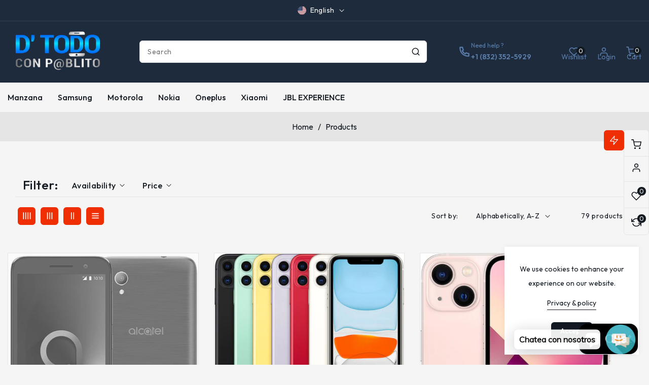

--- FILE ---
content_type: text/html; charset=utf-8
request_url: https://dtodoconpablito.com/en/collections/all
body_size: 51633
content:
<!doctype html>
<html class="no-js" lang="en">
  <head>
    <meta charset="utf-8">
    <meta http-equiv="X-UA-Compatible" content="IE=edge">
    <meta name="viewport" content="width=device-width,initial-scale=1">
    <meta name="theme-color" content="">
    <link rel="canonical" href="https://dtodoconpablito.com/en/collections/all">
    <link rel="preconnect" href="https://cdn.shopify.com" crossorigin><link rel="icon" type="image/png" href="//dtodoconpablito.com/cdn/shop/files/logo2.png?crop=center&height=32&v=1701033172&width=32"><link
        rel="stylesheet"
        href="https://fonts.googleapis.com/css?family=Outfit:300,300i,400,400i,500,500i,600,600i,700,700i,800,800i&display=swap"
        media="print"
        onload="this.media='all'"
      >

    <title>
      Products
 &ndash; D&#39; todo con Pablito</title>

    

    

<meta property="og:site_name" content="D&#39; todo con Pablito">
<meta property="og:url" content="https://dtodoconpablito.com/en/collections/all">
<meta property="og:title" content="Products">
<meta property="og:type" content="website">
<meta property="og:description" content="Sale of phones for Cuba and any part of the world
 Repair of phones and accessories
 Cover sale
 Sale of protective micas
 Application management
 Release and unlocking"><meta name="twitter:site" content="@#"><meta name="twitter:card" content="summary_large_image">
<meta name="twitter:title" content="Products">
<meta name="twitter:description" content="Sale of phones for Cuba and any part of the world
 Repair of phones and accessories
 Cover sale
 Sale of protective micas
 Application management
 Release and unlocking">

<link rel="preload" href="//dtodoconpablito.com/cdn/shop/t/3/assets/base.css?v=103535859384665518981701031934" as="style" onload="this.rel='stylesheet'">
    <link rel="preload" href="//dtodoconpablito.com/cdn/shop/t/3/assets/theme.css?v=15325201612818684931701031967" as="style" onload="this.rel='stylesheet'">
    <link rel="preload" href="//dtodoconpablito.com/cdn/shop/t/3/assets/swiper-bundle.min.css?v=151990049027274922551701031937" as="style" onload="this.rel='stylesheet'">
    <link rel="preload" href="//dtodoconpablito.com/cdn/shop/t/3/assets/responsive.css?v=158007115955545537961701031937" as="style" onload="this.rel='stylesheet'">
    <link rel="preload" href="//dtodoconpablito.com/cdn/shop/t/3/assets/animate.min.css?v=30636256313253750241701031934" as="style" onload="this.rel='stylesheet'">
    <link rel="preload" href="//dtodoconpablito.com/cdn/shop/t/3/assets/component-card.css?v=28256154168318088241701031934" as="style" onload="this.rel='stylesheet'">
  
    <script>
      // Global variable use in theme.js
      window.theme = window.theme || {};
      
        theme.strings = {
        wishlistNoResult: "You don\u0026#39;t have any product in Wishlist yet.You will find lot\u0026#39;s of best product in your shop page.",
        wishlistIcon: "\u003csvg xmlns=\"http:\/\/www.w3.org\/2000\/svg\" width=\"20\" height=\"20\" viewBox=\"0 0 24 24\" fill=\"none\" stroke=\"currentColor\" stroke-width=\"2\" stroke-linecap=\"round\" stroke-linejoin=\"round\"\u003e\u003cpath d=\"M20.84 4.61a5.5 5.5 0 0 0-7.78 0L12 5.67l-1.06-1.06a5.5 5.5 0 0 0-7.78 7.78l1.06 1.06L12 21.23l7.78-7.78 1.06-1.06a5.5 5.5 0 0 0 0-7.78z\"\/\u003e\u003c\/svg\u003e",
        wishlistIconAdded: "\u003csvg xmlns=\"http:\/\/www.w3.org\/2000\/svg\" width=\"20\" height=\"20\" xmlns:xlink=\"http:\/\/www.w3.org\/1999\/xlink\" version=\"1.1\" id=\"Layer_1\" x=\"0px\" y=\"0px\" viewBox=\"0 0 122.88 107.41\" style=\"enable-background:new 0 0 122.88 107.41\" xml:space=\"preserve\"\u003e\u003cstyle type=\"text\/css\"\u003e.st0{fill-rule:evenodd;clip-rule:evenodd;}\u003c\/style\u003e\u003cg\u003e\u003cpath class=\"st0\" d=\"M60.83,17.19C68.84,8.84,74.45,1.62,86.79,0.21c23.17-2.66,44.48,21.06,32.78,44.41 c-3.33,6.65-10.11,14.56-17.61,22.32c-8.23,8.52-17.34,16.87-23.72,23.2l-17.4,17.26L46.46,93.56C29.16,76.9,0.95,55.93,0.02,29.95 C-0.63,11.75,13.73,0.09,30.25,0.3C45.01,0.5,51.22,7.84,60.83,17.19L60.83,17.19L60.83,17.19z\"\/\u003e\u003c\/g\u003e\u003c\/svg\u003e",
        wishlistText: "",
        wishlistTextAdded: "",
        wishlistRemove: "\u003csvg xmlns=\"http:\/\/www.w3.org\/2000\/svg\" width=\"20\" height=\"20\" viewBox=\"0 0 24 24\" class=\"icon icon-close\" fill=\"none\" stroke=\"currentColor\" stroke-width=\"2\" stroke-linecap=\"round\" stroke-linejoin=\"round\"\u003e\u003cline x1=\"18\" y1=\"6\" x2=\"6\" y2=\"18\"\/\u003e\u003cline x1=\"6\" y1=\"6\" x2=\"18\" y2=\"18\"\/\u003e\u003c\/svg\u003e\n",
        compareNoResult: "You don\u0026#39;t have any product in compare yet.You will find lot\u0026#39;s of best product in your shop page.",
        compareIcon: null,
        compareText: "Compare",
        compareRemove: "\u003csvg xmlns=\"http:\/\/www.w3.org\/2000\/svg\" width=\"20\" height=\"20\" viewBox=\"0 0 24 24\" class=\"icon icon-close\" fill=\"none\" stroke=\"currentColor\" stroke-width=\"2\" stroke-linecap=\"round\" stroke-linejoin=\"round\"\u003e\u003cline x1=\"18\" y1=\"6\" x2=\"6\" y2=\"18\"\/\u003e\u003cline x1=\"6\" y1=\"6\" x2=\"18\" y2=\"18\"\/\u003e\u003c\/svg\u003e\n",
        compareNotifyAdded: "Item added to the comparison list!",
        compareNotifyRemoved: "Item removed to the comparison list!",
        compareNotifyMaximum: "Maximum 4 items",
        countdownEndText: "Translation missing: en.products.product.countdown_end_time"
        
      };
    </script>
    
    <script src="//dtodoconpablito.com/cdn/shop/t/3/assets/jquery-3.6.0.min.js?v=8324501383853434791701031936"></script>
    <script src="//dtodoconpablito.com/cdn/shop/t/3/assets/plugins.js?v=19793427233472497101701031936" defer="defer"></script>
    <script src="//dtodoconpablito.com/cdn/shop/t/3/assets/constants.js?v=165488195745554878101701031935" defer="defer"></script>
    <script src="//dtodoconpablito.com/cdn/shop/t/3/assets/pubsub.js?v=178039640156621776291701031937" defer="defer"></script>
    <script src="//dtodoconpablito.com/cdn/shop/t/3/assets/global.js?v=32653899599240257221701031936" defer="defer"></script>
    <script src="//dtodoconpablito.com/cdn/shop/t/3/assets/custom.js?v=151958291276195124031701031935" defer="defer"></script>
    <script src="//dtodoconpablito.com/cdn/shop/t/3/assets/swiper-slider.js?v=80610315085094184221701031937" defer="defer"></script>
    <script src="//dtodoconpablito.com/cdn/shopifycloud/storefront/assets/themes_support/api.jquery-7ab1a3a4.js" defer="defer"></script>
    <script src="//dtodoconpablito.com/cdn/shop/t/3/assets/vendor.js?v=17786970820750720981701031937" defer="defer"></script> 
    <script src="//dtodoconpablito.com/cdn/shop/t/3/assets/theme.js?v=158644568713149845651701031937" defer="defer"></script>
    <script src="//dtodoconpablito.com/cdn/shop/t/3/assets/bootstrap.bundle.min.js?v=178806464053651140501701031934" defer="defer"></script>
    <script src="//dtodoconpablito.com/cdn/shop/t/3/assets/wow.min.js?v=149765521133998811681701031937"></script>
    
   

    <script>window.performance && window.performance.mark && window.performance.mark('shopify.content_for_header.start');</script><meta id="shopify-digital-wallet" name="shopify-digital-wallet" content="/67283648764/digital_wallets/dialog">
<link rel="alternate" type="application/atom+xml" title="Feed" href="/en/collections/all.atom" />
<link rel="next" href="/en/collections/all?page=2">
<link rel="alternate" hreflang="x-default" href="https://dtodoconpablito.com/collections/all">
<link rel="alternate" hreflang="es" href="https://dtodoconpablito.com/collections/all">
<link rel="alternate" hreflang="zh-Hant" href="https://dtodoconpablito.com/zh/collections/all">
<link rel="alternate" hreflang="en" href="https://dtodoconpablito.com/en/collections/all">
<link rel="alternate" hreflang="zh-Hant-US" href="https://dtodoconpablito.com/zh/collections/all">
<script async="async" src="/checkouts/internal/preloads.js?locale=en-US"></script>
<script id="shopify-features" type="application/json">{"accessToken":"3b67f430e8d22685e4c4dd479a29c5ac","betas":["rich-media-storefront-analytics"],"domain":"dtodoconpablito.com","predictiveSearch":true,"shopId":67283648764,"locale":"en"}</script>
<script>var Shopify = Shopify || {};
Shopify.shop = "fbe246-2.myshopify.com";
Shopify.locale = "en";
Shopify.currency = {"active":"USD","rate":"1.0"};
Shopify.country = "US";
Shopify.theme = {"name":"05-electronics","id":137849798908,"schema_name":"queen-theme","schema_version":"2.0.0","theme_store_id":null,"role":"main"};
Shopify.theme.handle = "null";
Shopify.theme.style = {"id":null,"handle":null};
Shopify.cdnHost = "dtodoconpablito.com/cdn";
Shopify.routes = Shopify.routes || {};
Shopify.routes.root = "/en/";</script>
<script type="module">!function(o){(o.Shopify=o.Shopify||{}).modules=!0}(window);</script>
<script>!function(o){function n(){var o=[];function n(){o.push(Array.prototype.slice.apply(arguments))}return n.q=o,n}var t=o.Shopify=o.Shopify||{};t.loadFeatures=n(),t.autoloadFeatures=n()}(window);</script>
<script id="shop-js-analytics" type="application/json">{"pageType":"collection"}</script>
<script defer="defer" async type="module" src="//dtodoconpablito.com/cdn/shopifycloud/shop-js/modules/v2/client.init-shop-cart-sync_C5BV16lS.en.esm.js"></script>
<script defer="defer" async type="module" src="//dtodoconpablito.com/cdn/shopifycloud/shop-js/modules/v2/chunk.common_CygWptCX.esm.js"></script>
<script type="module">
  await import("//dtodoconpablito.com/cdn/shopifycloud/shop-js/modules/v2/client.init-shop-cart-sync_C5BV16lS.en.esm.js");
await import("//dtodoconpablito.com/cdn/shopifycloud/shop-js/modules/v2/chunk.common_CygWptCX.esm.js");

  window.Shopify.SignInWithShop?.initShopCartSync?.({"fedCMEnabled":true,"windoidEnabled":true});

</script>
<script>(function() {
  var isLoaded = false;
  function asyncLoad() {
    if (isLoaded) return;
    isLoaded = true;
    var urls = ["https:\/\/cdn.shopify.com\/s\/files\/1\/0033\/3538\/9233\/files\/pushdaddy_a7_livechat.js?shop=fbe246-2.myshopify.com"];
    for (var i = 0; i < urls.length; i++) {
      var s = document.createElement('script');
      s.type = 'text/javascript';
      s.async = true;
      s.src = urls[i];
      var x = document.getElementsByTagName('script')[0];
      x.parentNode.insertBefore(s, x);
    }
  };
  if(window.attachEvent) {
    window.attachEvent('onload', asyncLoad);
  } else {
    window.addEventListener('load', asyncLoad, false);
  }
})();</script>
<script id="__st">var __st={"a":67283648764,"offset":-18000,"reqid":"40837d37-dec1-4c14-bf6d-14a3ee3ebbdb-1768596252","pageurl":"dtodoconpablito.com\/en\/collections\/all","u":"b9349891c853","p":"collection"};</script>
<script>window.ShopifyPaypalV4VisibilityTracking = true;</script>
<script id="captcha-bootstrap">!function(){'use strict';const t='contact',e='account',n='new_comment',o=[[t,t],['blogs',n],['comments',n],[t,'customer']],c=[[e,'customer_login'],[e,'guest_login'],[e,'recover_customer_password'],[e,'create_customer']],r=t=>t.map((([t,e])=>`form[action*='/${t}']:not([data-nocaptcha='true']) input[name='form_type'][value='${e}']`)).join(','),a=t=>()=>t?[...document.querySelectorAll(t)].map((t=>t.form)):[];function s(){const t=[...o],e=r(t);return a(e)}const i='password',u='form_key',d=['recaptcha-v3-token','g-recaptcha-response','h-captcha-response',i],f=()=>{try{return window.sessionStorage}catch{return}},m='__shopify_v',_=t=>t.elements[u];function p(t,e,n=!1){try{const o=window.sessionStorage,c=JSON.parse(o.getItem(e)),{data:r}=function(t){const{data:e,action:n}=t;return t[m]||n?{data:e,action:n}:{data:t,action:n}}(c);for(const[e,n]of Object.entries(r))t.elements[e]&&(t.elements[e].value=n);n&&o.removeItem(e)}catch(o){console.error('form repopulation failed',{error:o})}}const l='form_type',E='cptcha';function T(t){t.dataset[E]=!0}const w=window,h=w.document,L='Shopify',v='ce_forms',y='captcha';let A=!1;((t,e)=>{const n=(g='f06e6c50-85a8-45c8-87d0-21a2b65856fe',I='https://cdn.shopify.com/shopifycloud/storefront-forms-hcaptcha/ce_storefront_forms_captcha_hcaptcha.v1.5.2.iife.js',D={infoText:'Protected by hCaptcha',privacyText:'Privacy',termsText:'Terms'},(t,e,n)=>{const o=w[L][v],c=o.bindForm;if(c)return c(t,g,e,D).then(n);var r;o.q.push([[t,g,e,D],n]),r=I,A||(h.body.append(Object.assign(h.createElement('script'),{id:'captcha-provider',async:!0,src:r})),A=!0)});var g,I,D;w[L]=w[L]||{},w[L][v]=w[L][v]||{},w[L][v].q=[],w[L][y]=w[L][y]||{},w[L][y].protect=function(t,e){n(t,void 0,e),T(t)},Object.freeze(w[L][y]),function(t,e,n,w,h,L){const[v,y,A,g]=function(t,e,n){const i=e?o:[],u=t?c:[],d=[...i,...u],f=r(d),m=r(i),_=r(d.filter((([t,e])=>n.includes(e))));return[a(f),a(m),a(_),s()]}(w,h,L),I=t=>{const e=t.target;return e instanceof HTMLFormElement?e:e&&e.form},D=t=>v().includes(t);t.addEventListener('submit',(t=>{const e=I(t);if(!e)return;const n=D(e)&&!e.dataset.hcaptchaBound&&!e.dataset.recaptchaBound,o=_(e),c=g().includes(e)&&(!o||!o.value);(n||c)&&t.preventDefault(),c&&!n&&(function(t){try{if(!f())return;!function(t){const e=f();if(!e)return;const n=_(t);if(!n)return;const o=n.value;o&&e.removeItem(o)}(t);const e=Array.from(Array(32),(()=>Math.random().toString(36)[2])).join('');!function(t,e){_(t)||t.append(Object.assign(document.createElement('input'),{type:'hidden',name:u})),t.elements[u].value=e}(t,e),function(t,e){const n=f();if(!n)return;const o=[...t.querySelectorAll(`input[type='${i}']`)].map((({name:t})=>t)),c=[...d,...o],r={};for(const[a,s]of new FormData(t).entries())c.includes(a)||(r[a]=s);n.setItem(e,JSON.stringify({[m]:1,action:t.action,data:r}))}(t,e)}catch(e){console.error('failed to persist form',e)}}(e),e.submit())}));const S=(t,e)=>{t&&!t.dataset[E]&&(n(t,e.some((e=>e===t))),T(t))};for(const o of['focusin','change'])t.addEventListener(o,(t=>{const e=I(t);D(e)&&S(e,y())}));const B=e.get('form_key'),M=e.get(l),P=B&&M;t.addEventListener('DOMContentLoaded',(()=>{const t=y();if(P)for(const e of t)e.elements[l].value===M&&p(e,B);[...new Set([...A(),...v().filter((t=>'true'===t.dataset.shopifyCaptcha))])].forEach((e=>S(e,t)))}))}(h,new URLSearchParams(w.location.search),n,t,e,['guest_login'])})(!0,!0)}();</script>
<script integrity="sha256-4kQ18oKyAcykRKYeNunJcIwy7WH5gtpwJnB7kiuLZ1E=" data-source-attribution="shopify.loadfeatures" defer="defer" src="//dtodoconpablito.com/cdn/shopifycloud/storefront/assets/storefront/load_feature-a0a9edcb.js" crossorigin="anonymous"></script>
<script data-source-attribution="shopify.dynamic_checkout.dynamic.init">var Shopify=Shopify||{};Shopify.PaymentButton=Shopify.PaymentButton||{isStorefrontPortableWallets:!0,init:function(){window.Shopify.PaymentButton.init=function(){};var t=document.createElement("script");t.src="https://dtodoconpablito.com/cdn/shopifycloud/portable-wallets/latest/portable-wallets.en.js",t.type="module",document.head.appendChild(t)}};
</script>
<script data-source-attribution="shopify.dynamic_checkout.buyer_consent">
  function portableWalletsHideBuyerConsent(e){var t=document.getElementById("shopify-buyer-consent"),n=document.getElementById("shopify-subscription-policy-button");t&&n&&(t.classList.add("hidden"),t.setAttribute("aria-hidden","true"),n.removeEventListener("click",e))}function portableWalletsShowBuyerConsent(e){var t=document.getElementById("shopify-buyer-consent"),n=document.getElementById("shopify-subscription-policy-button");t&&n&&(t.classList.remove("hidden"),t.removeAttribute("aria-hidden"),n.addEventListener("click",e))}window.Shopify?.PaymentButton&&(window.Shopify.PaymentButton.hideBuyerConsent=portableWalletsHideBuyerConsent,window.Shopify.PaymentButton.showBuyerConsent=portableWalletsShowBuyerConsent);
</script>
<script data-source-attribution="shopify.dynamic_checkout.cart.bootstrap">document.addEventListener("DOMContentLoaded",(function(){function t(){return document.querySelector("shopify-accelerated-checkout-cart, shopify-accelerated-checkout")}if(t())Shopify.PaymentButton.init();else{new MutationObserver((function(e,n){t()&&(Shopify.PaymentButton.init(),n.disconnect())})).observe(document.body,{childList:!0,subtree:!0})}}));
</script>
<script id="sections-script" data-sections="header,footer" defer="defer" src="//dtodoconpablito.com/cdn/shop/t/3/compiled_assets/scripts.js?v=74"></script>
<script>window.performance && window.performance.mark && window.performance.mark('shopify.content_for_header.end');</script>


    <style data-shopify>
      @font-face {
  font-family: "Work Sans";
  font-weight: 400;
  font-style: normal;
  font-display: swap;
  src: url("//dtodoconpablito.com/cdn/fonts/work_sans/worksans_n4.b7973b3d07d0ace13de1b1bea9c45759cdbe12cf.woff2") format("woff2"),
       url("//dtodoconpablito.com/cdn/fonts/work_sans/worksans_n4.cf5ceb1e6d373a9505e637c1aff0a71d0959556d.woff") format("woff");
}

      @font-face {
  font-family: "Work Sans";
  font-weight: 700;
  font-style: normal;
  font-display: swap;
  src: url("//dtodoconpablito.com/cdn/fonts/work_sans/worksans_n7.e2cf5bd8f2c7e9d30c030f9ea8eafc69f5a92f7b.woff2") format("woff2"),
       url("//dtodoconpablito.com/cdn/fonts/work_sans/worksans_n7.20f1c80359e7f7b4327b81543e1acb5c32cd03cd.woff") format("woff");
}

      @font-face {
  font-family: "Work Sans";
  font-weight: 400;
  font-style: italic;
  font-display: swap;
  src: url("//dtodoconpablito.com/cdn/fonts/work_sans/worksans_i4.16ff51e3e71fc1d09ff97b9ff9ccacbeeb384ec4.woff2") format("woff2"),
       url("//dtodoconpablito.com/cdn/fonts/work_sans/worksans_i4.ed4a1418cba5b7f04f79e4d5c8a5f1a6bd34f23b.woff") format("woff");
}

      @font-face {
  font-family: "Work Sans";
  font-weight: 700;
  font-style: italic;
  font-display: swap;
  src: url("//dtodoconpablito.com/cdn/fonts/work_sans/worksans_i7.7cdba6320b03c03dcaa365743a4e0e729fe97e54.woff2") format("woff2"),
       url("//dtodoconpablito.com/cdn/fonts/work_sans/worksans_i7.42a9f4016982495f4c0b0fb3dc64cf8f2d0c3eaa.woff") format("woff");
}

      @font-face {
  font-family: "Work Sans";
  font-weight: 400;
  font-style: normal;
  font-display: swap;
  src: url("//dtodoconpablito.com/cdn/fonts/work_sans/worksans_n4.b7973b3d07d0ace13de1b1bea9c45759cdbe12cf.woff2") format("woff2"),
       url("//dtodoconpablito.com/cdn/fonts/work_sans/worksans_n4.cf5ceb1e6d373a9505e637c1aff0a71d0959556d.woff") format("woff");
}


      :root {
         --font-body-family: Outfit;
        --font-body-style: normal;
        --font-body-weight: 400;
        --font-body-weight-bold: 700;

       --font-heading-family: Outfit;
        --font-heading-style: normal;
        --font-heading-weight: 400;

        --font-body-scale: 1.0;
        --font-heading-scale: 1.0;

        --color-base-text: 51, 51, 51;
        --color-shadow: 51, 51, 51;
        --color-base-background-1: 255, 255, 255;
        --color-base-background-2: 246, 244, 240;
        --color-base-solid-button-labels: 255, 255, 255;
        --color-base-outline-button-labels: 51, 51, 51;
        --color-base-accent-1: 51, 51, 51;
        --color-base-accent-2: 243, 217, 0;
        --payment-terms-background-color: #FFFFFF;

        --gradient-base-background-1: #FFFFFF;
        --gradient-base-background-2: #f6f4f0;
        --gradient-base-accent-1: #333333;
        --gradient-base-accent-2: #f3d900;

        --media-padding: px;
        --media-border-opacity: 0.05;
        --media-border-width: 0px;
        --media-radius: 0px;
        --media-shadow-opacity: 0.0;
        --media-shadow-horizontal-offset: 0px;
        --media-shadow-vertical-offset: 0px;
        --media-shadow-blur-radius: 0px;
        --media-shadow-visible: 0;

        --page-width: 168rem;
        --page-width-margin: 0rem;

        --product-card-image-padding: 0.0rem;
        --product-card-corner-radius: 0.0rem;
        --product-card-border-width: 0.0rem;
        --product-card-border-opacity: 0.0;
        --product-card-shadow-opacity: 0.1;
        --product-card-shadow-visible: 1;
        --product-card-shadow-horizontal-offset: 0.0rem;
        --product-card-shadow-vertical-offset: 0.0rem;
        --product-card-shadow-blur-radius: 0.0rem;
        --collection-card-image-padding: 0.0rem;
        --collection-card-corner-radius: 0.0rem;
        --collection-card-border-width: 0.0rem;
        --collection-card-border-opacity: 0.0;
        --collection-card-shadow-opacity: 0.1;
        --collection-card-shadow-visible: 1;
        --collection-card-shadow-horizontal-offset: 0.0rem;
        --collection-card-shadow-vertical-offset: 0.0rem;
        --collection-card-shadow-blur-radius: 0.0rem;
        --blog-card-image-padding: 0.0rem;
        --blog-card-corner-radius: 0.0rem;
        --blog-card-text-alignment: left;
        --blog-card-border-width: 0.0rem;
        --blog-card-border-opacity: 0.0;
        --blog-card-shadow-opacity: 0.1;
        --blog-card-shadow-visible: 1;
        --blog-card-shadow-horizontal-offset: 0.0rem;
        --blog-card-shadow-vertical-offset: 0.0rem;
        --blog-card-shadow-blur-radius: 0.0rem;
        --badge-corner-radius: 0.6rem;
        --popup-border-width: 1px;
        --popup-border-opacity: 0.1;
        --popup-corner-radius: 0px;
        --popup-shadow-opacity: 0.0;
        --popup-shadow-horizontal-offset: 0px;
        --popup-shadow-vertical-offset: 0px;
        --popup-shadow-blur-radius: 0px;
        --drawer-border-width: 1px;
        --drawer-border-opacity: 0.1;
        --drawer-shadow-opacity: 0.0;
        --drawer-shadow-horizontal-offset: 0px;
        --drawer-shadow-vertical-offset: 0px;
        --drawer-shadow-blur-radius: 0px;
        --spacing-sections-desktop: 0px;
        --spacing-sections-mobile: 0px;
        --grid-desktop-vertical-spacing: 30px;
        --grid-desktop-horizontal-spacing: 30px;
        --grid-mobile-vertical-spacing: 15px;
        --grid-mobile-horizontal-spacing: 15px;
        --text-boxes-border-opacity: 0.0;
        --text-boxes-border-width: 0px;
        --text-boxes-radius: 0px;
        --text-boxes-shadow-opacity: 0.0;
        --text-boxes-shadow-visible: 0;
        --text-boxes-shadow-horizontal-offset: 0px;
        --text-boxes-shadow-vertical-offset: 0px;
        --text-boxes-shadow-blur-radius: 0px;
        --buttons-radius: 6px;
        --buttons-radius-outset: 7px;
        --buttons-border-width: 1px;
        --buttons-border-opacity: 1.0;
        --buttons-shadow-opacity: 0.0;
        --buttons-shadow-visible: 0;
        --buttons-shadow-horizontal-offset: 0px;
        --buttons-shadow-vertical-offset: 0px;
        --buttons-shadow-blur-radius: 0px;
        --buttons-border-offset: 0.3px;
        --inputs-radius: 6px;
        --inputs-border-width: 1px;
        --inputs-border-opacity: 0.55;
        --inputs-shadow-opacity: 0.0;
        --inputs-shadow-horizontal-offset: 0px;
        --inputs-margin-offset: 0px;
        --inputs-shadow-vertical-offset: 0px;
        --inputs-shadow-blur-radius: 0px;
        --inputs-radius-outset: 7px;
        --text_style: capitalize;
        --text_weight: 600;
        --radius_img: 0px;
      }

      *,
      *::before,
      *::after {
        box-sizing: border-box;
      }

      html {
        box-sizing: border-box;
        font-size: calc(var(--font-body-scale) * 62.5%);
        height: 100%;
      }

      body {
        display: grid;
        grid-template-rows: auto auto 1fr auto;
        grid-template-columns: 100%;
        min-height: 100%;
        margin: 0;
        font-size: 1.5rem;
        line-height: calc(1 + 0.8 / var(--font-body-scale));
        font-family: var(--font-body-family);
        font-style: var(--font-body-style);
        font-weight: var(--font-body-weight);
        background-color: #f5f5f5;
      }
      .placeholder-svg{
        fill: rgba(19, 25, 33, 0.6);
        background-color: rgba(19, 25, 33, 0.1);
        border: 1px solid rgba(19, 25, 33, 0.2);
      }
       .spinnerr {
        border-color: #ffffff;
        border: 3px solid #ffffff;
        border-top: 5px solid #fff;
      } 
      #back-to-top-button{
        background:#131921;
        color:#ffffff;
      }
      #back-to-top-button:hover,#back-to-top-button:active{
        background:#ef2f03; 
        color:#ffffff; 
      }
      ::-webkit-scrollbar-track {
        background: #f5f5f5;
      }
      ::-webkit-scrollbar-thumb {
        background: #ef2f03;
      }
      .gradient {
         background-color: #f5f5f5;
      }
      @media screen and (min-width: 750px) {
        body {
          font-size: 1.6rem;
        }
      }
    </style>
<link rel="preload" as="font" href="//dtodoconpablito.com/cdn/fonts/work_sans/worksans_n4.b7973b3d07d0ace13de1b1bea9c45759cdbe12cf.woff2" type="font/woff2" crossorigin><link rel="preload" as="font" href="//dtodoconpablito.com/cdn/fonts/work_sans/worksans_n4.b7973b3d07d0ace13de1b1bea9c45759cdbe12cf.woff2" type="font/woff2" crossorigin><link rel="stylesheet" href="//dtodoconpablito.com/cdn/shop/t/3/assets/component-predictive-search.css?v=142167571044738519481701031935" media="print" onload="this.media='all'"><script>document.documentElement.className = document.documentElement.className.replace('no-js', 'js');
    if (Shopify.designMode) {
      document.documentElement.classList.add('shopify-design-mode');
    }
    </script>
  <!-- BEGIN app block: shopify://apps/judge-me-reviews/blocks/judgeme_core/61ccd3b1-a9f2-4160-9fe9-4fec8413e5d8 --><!-- Start of Judge.me Core -->






<link rel="dns-prefetch" href="https://cdnwidget.judge.me">
<link rel="dns-prefetch" href="https://cdn.judge.me">
<link rel="dns-prefetch" href="https://cdn1.judge.me">
<link rel="dns-prefetch" href="https://api.judge.me">

<script data-cfasync='false' class='jdgm-settings-script'>window.jdgmSettings={"pagination":5,"disable_web_reviews":false,"badge_no_review_text":"No reviews","badge_n_reviews_text":"{{ n }} review/reviews","hide_badge_preview_if_no_reviews":true,"badge_hide_text":false,"enforce_center_preview_badge":false,"widget_title":"Customer Reviews","widget_open_form_text":"Write a review","widget_close_form_text":"Cancel review","widget_refresh_page_text":"Refresh page","widget_summary_text":"Based on {{ number_of_reviews }} review/reviews","widget_no_review_text":"Be the first to write a review","widget_name_field_text":"Display name","widget_verified_name_field_text":"Verified Name (public)","widget_name_placeholder_text":"Display name","widget_required_field_error_text":"This field is required.","widget_email_field_text":"Email address","widget_verified_email_field_text":"Verified Email (private, can not be edited)","widget_email_placeholder_text":"Your email address","widget_email_field_error_text":"Please enter a valid email address.","widget_rating_field_text":"Rating","widget_review_title_field_text":"Review Title","widget_review_title_placeholder_text":"Give your review a title","widget_review_body_field_text":"Review content","widget_review_body_placeholder_text":"Start writing here...","widget_pictures_field_text":"Picture/Video (optional)","widget_submit_review_text":"Submit Review","widget_submit_verified_review_text":"Submit Verified Review","widget_submit_success_msg_with_auto_publish":"Thank you! Please refresh the page in a few moments to see your review. You can remove or edit your review by logging into \u003ca href='https://judge.me/login' target='_blank' rel='nofollow noopener'\u003eJudge.me\u003c/a\u003e","widget_submit_success_msg_no_auto_publish":"Thank you! Your review will be published as soon as it is approved by the shop admin. You can remove or edit your review by logging into \u003ca href='https://judge.me/login' target='_blank' rel='nofollow noopener'\u003eJudge.me\u003c/a\u003e","widget_show_default_reviews_out_of_total_text":"Showing {{ n_reviews_shown }} out of {{ n_reviews }} reviews.","widget_show_all_link_text":"Show all","widget_show_less_link_text":"Show less","widget_author_said_text":"{{ reviewer_name }} said:","widget_days_text":"{{ n }} days ago","widget_weeks_text":"{{ n }} week/weeks ago","widget_months_text":"{{ n }} month/months ago","widget_years_text":"{{ n }} year/years ago","widget_yesterday_text":"Yesterday","widget_today_text":"Today","widget_replied_text":"\u003e\u003e {{ shop_name }} replied:","widget_read_more_text":"Read more","widget_reviewer_name_as_initial":"","widget_rating_filter_color":"#fbcd0a","widget_rating_filter_see_all_text":"See all reviews","widget_sorting_most_recent_text":"Most Recent","widget_sorting_highest_rating_text":"Highest Rating","widget_sorting_lowest_rating_text":"Lowest Rating","widget_sorting_with_pictures_text":"Only Pictures","widget_sorting_most_helpful_text":"Most Helpful","widget_open_question_form_text":"Ask a question","widget_reviews_subtab_text":"Reviews","widget_questions_subtab_text":"Questions","widget_question_label_text":"Question","widget_answer_label_text":"Answer","widget_question_placeholder_text":"Write your question here","widget_submit_question_text":"Submit Question","widget_question_submit_success_text":"Thank you for your question! We will notify you once it gets answered.","verified_badge_text":"Verified","verified_badge_bg_color":"","verified_badge_text_color":"","verified_badge_placement":"left-of-reviewer-name","widget_review_max_height":"","widget_hide_border":false,"widget_social_share":false,"widget_thumb":false,"widget_review_location_show":false,"widget_location_format":"","all_reviews_include_out_of_store_products":true,"all_reviews_out_of_store_text":"(out of store)","all_reviews_pagination":100,"all_reviews_product_name_prefix_text":"about","enable_review_pictures":true,"enable_question_anwser":false,"widget_theme":"default","review_date_format":"mm/dd/yyyy","default_sort_method":"most-recent","widget_product_reviews_subtab_text":"Product Reviews","widget_shop_reviews_subtab_text":"Shop Reviews","widget_other_products_reviews_text":"Reviews for other products","widget_store_reviews_subtab_text":"Store reviews","widget_no_store_reviews_text":"This store hasn't received any reviews yet","widget_web_restriction_product_reviews_text":"This product hasn't received any reviews yet","widget_no_items_text":"No items found","widget_show_more_text":"Show more","widget_write_a_store_review_text":"Write a Store Review","widget_other_languages_heading":"Reviews in Other Languages","widget_translate_review_text":"Translate review to {{ language }}","widget_translating_review_text":"Translating...","widget_show_original_translation_text":"Show original ({{ language }})","widget_translate_review_failed_text":"Review couldn't be translated.","widget_translate_review_retry_text":"Retry","widget_translate_review_try_again_later_text":"Try again later","show_product_url_for_grouped_product":false,"widget_sorting_pictures_first_text":"Pictures First","show_pictures_on_all_rev_page_mobile":false,"show_pictures_on_all_rev_page_desktop":false,"floating_tab_hide_mobile_install_preference":false,"floating_tab_button_name":"★ Reviews","floating_tab_title":"Let customers speak for us","floating_tab_button_color":"","floating_tab_button_background_color":"","floating_tab_url":"","floating_tab_url_enabled":false,"floating_tab_tab_style":"text","all_reviews_text_badge_text":"Customers rate us {{ shop.metafields.judgeme.all_reviews_rating | round: 1 }}/5 based on {{ shop.metafields.judgeme.all_reviews_count }} reviews.","all_reviews_text_badge_text_branded_style":"{{ shop.metafields.judgeme.all_reviews_rating | round: 1 }} out of 5 stars based on {{ shop.metafields.judgeme.all_reviews_count }} reviews","is_all_reviews_text_badge_a_link":false,"show_stars_for_all_reviews_text_badge":false,"all_reviews_text_badge_url":"","all_reviews_text_style":"branded","all_reviews_text_color_style":"judgeme_brand_color","all_reviews_text_color":"#108474","all_reviews_text_show_jm_brand":true,"featured_carousel_show_header":true,"featured_carousel_title":"Let customers speak for us","testimonials_carousel_title":"Customers are saying","videos_carousel_title":"Real customer stories","cards_carousel_title":"Customers are saying","featured_carousel_count_text":"from {{ n }} reviews","featured_carousel_add_link_to_all_reviews_page":false,"featured_carousel_url":"","featured_carousel_show_images":true,"featured_carousel_autoslide_interval":5,"featured_carousel_arrows_on_the_sides":false,"featured_carousel_height":250,"featured_carousel_width":80,"featured_carousel_image_size":0,"featured_carousel_image_height":250,"featured_carousel_arrow_color":"#eeeeee","verified_count_badge_style":"branded","verified_count_badge_orientation":"horizontal","verified_count_badge_color_style":"judgeme_brand_color","verified_count_badge_color":"#108474","is_verified_count_badge_a_link":false,"verified_count_badge_url":"","verified_count_badge_show_jm_brand":true,"widget_rating_preset_default":5,"widget_first_sub_tab":"product-reviews","widget_show_histogram":true,"widget_histogram_use_custom_color":false,"widget_pagination_use_custom_color":false,"widget_star_use_custom_color":false,"widget_verified_badge_use_custom_color":false,"widget_write_review_use_custom_color":false,"picture_reminder_submit_button":"Upload Pictures","enable_review_videos":false,"mute_video_by_default":false,"widget_sorting_videos_first_text":"Videos First","widget_review_pending_text":"Pending","featured_carousel_items_for_large_screen":3,"social_share_options_order":"Facebook,Twitter","remove_microdata_snippet":false,"disable_json_ld":false,"enable_json_ld_products":false,"preview_badge_show_question_text":false,"preview_badge_no_question_text":"No questions","preview_badge_n_question_text":"{{ number_of_questions }} question/questions","qa_badge_show_icon":false,"qa_badge_position":"same-row","remove_judgeme_branding":false,"widget_add_search_bar":false,"widget_search_bar_placeholder":"Search","widget_sorting_verified_only_text":"Verified only","featured_carousel_theme":"default","featured_carousel_show_rating":true,"featured_carousel_show_title":true,"featured_carousel_show_body":true,"featured_carousel_show_date":false,"featured_carousel_show_reviewer":true,"featured_carousel_show_product":false,"featured_carousel_header_background_color":"#108474","featured_carousel_header_text_color":"#ffffff","featured_carousel_name_product_separator":"reviewed","featured_carousel_full_star_background":"#108474","featured_carousel_empty_star_background":"#dadada","featured_carousel_vertical_theme_background":"#f9fafb","featured_carousel_verified_badge_enable":true,"featured_carousel_verified_badge_color":"#108474","featured_carousel_border_style":"round","featured_carousel_review_line_length_limit":3,"featured_carousel_more_reviews_button_text":"Read more reviews","featured_carousel_view_product_button_text":"View product","all_reviews_page_load_reviews_on":"scroll","all_reviews_page_load_more_text":"Load More Reviews","disable_fb_tab_reviews":false,"enable_ajax_cdn_cache":false,"widget_advanced_speed_features":5,"widget_public_name_text":"displayed publicly like","default_reviewer_name":"John Smith","default_reviewer_name_has_non_latin":true,"widget_reviewer_anonymous":"Anonymous","medals_widget_title":"Judge.me Review Medals","medals_widget_background_color":"#f9fafb","medals_widget_position":"footer_all_pages","medals_widget_border_color":"#f9fafb","medals_widget_verified_text_position":"left","medals_widget_use_monochromatic_version":false,"medals_widget_elements_color":"#108474","show_reviewer_avatar":true,"widget_invalid_yt_video_url_error_text":"Not a YouTube video URL","widget_max_length_field_error_text":"Please enter no more than {0} characters.","widget_show_country_flag":false,"widget_show_collected_via_shop_app":true,"widget_verified_by_shop_badge_style":"light","widget_verified_by_shop_text":"Verified by Shop","widget_show_photo_gallery":false,"widget_load_with_code_splitting":true,"widget_ugc_install_preference":false,"widget_ugc_title":"Made by us, Shared by you","widget_ugc_subtitle":"Tag us to see your picture featured in our page","widget_ugc_arrows_color":"#ffffff","widget_ugc_primary_button_text":"Buy Now","widget_ugc_primary_button_background_color":"#108474","widget_ugc_primary_button_text_color":"#ffffff","widget_ugc_primary_button_border_width":"0","widget_ugc_primary_button_border_style":"none","widget_ugc_primary_button_border_color":"#108474","widget_ugc_primary_button_border_radius":"25","widget_ugc_secondary_button_text":"Load More","widget_ugc_secondary_button_background_color":"#ffffff","widget_ugc_secondary_button_text_color":"#108474","widget_ugc_secondary_button_border_width":"2","widget_ugc_secondary_button_border_style":"solid","widget_ugc_secondary_button_border_color":"#108474","widget_ugc_secondary_button_border_radius":"25","widget_ugc_reviews_button_text":"View Reviews","widget_ugc_reviews_button_background_color":"#ffffff","widget_ugc_reviews_button_text_color":"#108474","widget_ugc_reviews_button_border_width":"2","widget_ugc_reviews_button_border_style":"solid","widget_ugc_reviews_button_border_color":"#108474","widget_ugc_reviews_button_border_radius":"25","widget_ugc_reviews_button_link_to":"judgeme-reviews-page","widget_ugc_show_post_date":true,"widget_ugc_max_width":"800","widget_rating_metafield_value_type":true,"widget_primary_color":"#108474","widget_enable_secondary_color":false,"widget_secondary_color":"#edf5f5","widget_summary_average_rating_text":"{{ average_rating }} out of 5","widget_media_grid_title":"Customer photos \u0026 videos","widget_media_grid_see_more_text":"See more","widget_round_style":false,"widget_show_product_medals":true,"widget_verified_by_judgeme_text":"Verified by Judge.me","widget_show_store_medals":true,"widget_verified_by_judgeme_text_in_store_medals":"Verified by Judge.me","widget_media_field_exceed_quantity_message":"Sorry, we can only accept {{ max_media }} for one review.","widget_media_field_exceed_limit_message":"{{ file_name }} is too large, please select a {{ media_type }} less than {{ size_limit }}MB.","widget_review_submitted_text":"Review Submitted!","widget_question_submitted_text":"Question Submitted!","widget_close_form_text_question":"Cancel","widget_write_your_answer_here_text":"Write your answer here","widget_enabled_branded_link":true,"widget_show_collected_by_judgeme":true,"widget_reviewer_name_color":"","widget_write_review_text_color":"","widget_write_review_bg_color":"","widget_collected_by_judgeme_text":"collected by Judge.me","widget_pagination_type":"standard","widget_load_more_text":"Load More","widget_load_more_color":"#108474","widget_full_review_text":"Full Review","widget_read_more_reviews_text":"Read More Reviews","widget_read_questions_text":"Read Questions","widget_questions_and_answers_text":"Questions \u0026 Answers","widget_verified_by_text":"Verified by","widget_verified_text":"Verified","widget_number_of_reviews_text":"{{ number_of_reviews }} reviews","widget_back_button_text":"Back","widget_next_button_text":"Next","widget_custom_forms_filter_button":"Filters","custom_forms_style":"horizontal","widget_show_review_information":false,"how_reviews_are_collected":"How reviews are collected?","widget_show_review_keywords":false,"widget_gdpr_statement":"How we use your data: We'll only contact you about the review you left, and only if necessary. By submitting your review, you agree to Judge.me's \u003ca href='https://judge.me/terms' target='_blank' rel='nofollow noopener'\u003eterms\u003c/a\u003e, \u003ca href='https://judge.me/privacy' target='_blank' rel='nofollow noopener'\u003eprivacy\u003c/a\u003e and \u003ca href='https://judge.me/content-policy' target='_blank' rel='nofollow noopener'\u003econtent\u003c/a\u003e policies.","widget_multilingual_sorting_enabled":false,"widget_translate_review_content_enabled":false,"widget_translate_review_content_method":"manual","popup_widget_review_selection":"automatically_with_pictures","popup_widget_round_border_style":true,"popup_widget_show_title":true,"popup_widget_show_body":true,"popup_widget_show_reviewer":false,"popup_widget_show_product":true,"popup_widget_show_pictures":true,"popup_widget_use_review_picture":true,"popup_widget_show_on_home_page":true,"popup_widget_show_on_product_page":true,"popup_widget_show_on_collection_page":true,"popup_widget_show_on_cart_page":true,"popup_widget_position":"bottom_left","popup_widget_first_review_delay":5,"popup_widget_duration":5,"popup_widget_interval":5,"popup_widget_review_count":5,"popup_widget_hide_on_mobile":true,"review_snippet_widget_round_border_style":true,"review_snippet_widget_card_color":"#FFFFFF","review_snippet_widget_slider_arrows_background_color":"#FFFFFF","review_snippet_widget_slider_arrows_color":"#000000","review_snippet_widget_star_color":"#108474","show_product_variant":false,"all_reviews_product_variant_label_text":"Variant: ","widget_show_verified_branding":true,"widget_ai_summary_title":"Customers say","widget_ai_summary_disclaimer":"AI-powered review summary based on recent customer reviews","widget_show_ai_summary":false,"widget_show_ai_summary_bg":false,"widget_show_review_title_input":true,"redirect_reviewers_invited_via_email":"review_widget","request_store_review_after_product_review":false,"request_review_other_products_in_order":false,"review_form_color_scheme":"default","review_form_corner_style":"square","review_form_star_color":{},"review_form_text_color":"#333333","review_form_background_color":"#ffffff","review_form_field_background_color":"#fafafa","review_form_button_color":{},"review_form_button_text_color":"#ffffff","review_form_modal_overlay_color":"#000000","review_content_screen_title_text":"How would you rate this product?","review_content_introduction_text":"We would love it if you would share a bit about your experience.","store_review_form_title_text":"How would you rate this store?","store_review_form_introduction_text":"We would love it if you would share a bit about your experience.","show_review_guidance_text":true,"one_star_review_guidance_text":"Poor","five_star_review_guidance_text":"Great","customer_information_screen_title_text":"About you","customer_information_introduction_text":"Please tell us more about you.","custom_questions_screen_title_text":"Your experience in more detail","custom_questions_introduction_text":"Here are a few questions to help us understand more about your experience.","review_submitted_screen_title_text":"Thanks for your review!","review_submitted_screen_thank_you_text":"We are processing it and it will appear on the store soon.","review_submitted_screen_email_verification_text":"Please confirm your email by clicking the link we just sent you. This helps us keep reviews authentic.","review_submitted_request_store_review_text":"Would you like to share your experience of shopping with us?","review_submitted_review_other_products_text":"Would you like to review these products?","store_review_screen_title_text":"Would you like to share your experience of shopping with us?","store_review_introduction_text":"We value your feedback and use it to improve. Please share any thoughts or suggestions you have.","reviewer_media_screen_title_picture_text":"Share a picture","reviewer_media_introduction_picture_text":"Upload a photo to support your review.","reviewer_media_screen_title_video_text":"Share a video","reviewer_media_introduction_video_text":"Upload a video to support your review.","reviewer_media_screen_title_picture_or_video_text":"Share a picture or video","reviewer_media_introduction_picture_or_video_text":"Upload a photo or video to support your review.","reviewer_media_youtube_url_text":"Paste your Youtube URL here","advanced_settings_next_step_button_text":"Next","advanced_settings_close_review_button_text":"Close","modal_write_review_flow":false,"write_review_flow_required_text":"Required","write_review_flow_privacy_message_text":"We respect your privacy.","write_review_flow_anonymous_text":"Post review as anonymous","write_review_flow_visibility_text":"This won't be visible to other customers.","write_review_flow_multiple_selection_help_text":"Select as many as you like","write_review_flow_single_selection_help_text":"Select one option","write_review_flow_required_field_error_text":"This field is required","write_review_flow_invalid_email_error_text":"Please enter a valid email address","write_review_flow_max_length_error_text":"Max. {{ max_length }} characters.","write_review_flow_media_upload_text":"\u003cb\u003eClick to upload\u003c/b\u003e or drag and drop","write_review_flow_gdpr_statement":"We'll only contact you about your review if necessary. By submitting your review, you agree to our \u003ca href='https://judge.me/terms' target='_blank' rel='nofollow noopener'\u003eterms and conditions\u003c/a\u003e and \u003ca href='https://judge.me/privacy' target='_blank' rel='nofollow noopener'\u003eprivacy policy\u003c/a\u003e.","rating_only_reviews_enabled":false,"show_negative_reviews_help_screen":false,"new_review_flow_help_screen_rating_threshold":3,"negative_review_resolution_screen_title_text":"Tell us more","negative_review_resolution_text":"Your experience matters to us. If there were issues with your purchase, we're here to help. Feel free to reach out to us, we'd love the opportunity to make things right.","negative_review_resolution_button_text":"Contact us","negative_review_resolution_proceed_with_review_text":"Leave a review","negative_review_resolution_subject":"Issue with purchase from {{ shop_name }}.{{ order_name }}","preview_badge_collection_page_install_status":false,"widget_review_custom_css":"","preview_badge_custom_css":"","preview_badge_stars_count":"5-stars","featured_carousel_custom_css":"","floating_tab_custom_css":"","all_reviews_widget_custom_css":"","medals_widget_custom_css":"","verified_badge_custom_css":"","all_reviews_text_custom_css":"","transparency_badges_collected_via_store_invite":false,"transparency_badges_from_another_provider":false,"transparency_badges_collected_from_store_visitor":false,"transparency_badges_collected_by_verified_review_provider":false,"transparency_badges_earned_reward":false,"transparency_badges_collected_via_store_invite_text":"Review collected via store invitation","transparency_badges_from_another_provider_text":"Review collected from another provider","transparency_badges_collected_from_store_visitor_text":"Review collected from a store visitor","transparency_badges_written_in_google_text":"Review written in Google","transparency_badges_written_in_etsy_text":"Review written in Etsy","transparency_badges_written_in_shop_app_text":"Review written in Shop App","transparency_badges_earned_reward_text":"Review earned a reward for future purchase","product_review_widget_per_page":10,"widget_store_review_label_text":"Review about the store","checkout_comment_extension_title_on_product_page":"Customer Comments","checkout_comment_extension_num_latest_comment_show":5,"checkout_comment_extension_format":"name_and_timestamp","checkout_comment_customer_name":"last_initial","checkout_comment_comment_notification":true,"preview_badge_collection_page_install_preference":false,"preview_badge_home_page_install_preference":false,"preview_badge_product_page_install_preference":false,"review_widget_install_preference":"","review_carousel_install_preference":false,"floating_reviews_tab_install_preference":"none","verified_reviews_count_badge_install_preference":false,"all_reviews_text_install_preference":false,"review_widget_best_location":false,"judgeme_medals_install_preference":false,"review_widget_revamp_enabled":false,"review_widget_qna_enabled":false,"review_widget_header_theme":"minimal","review_widget_widget_title_enabled":true,"review_widget_header_text_size":"medium","review_widget_header_text_weight":"regular","review_widget_average_rating_style":"compact","review_widget_bar_chart_enabled":true,"review_widget_bar_chart_type":"numbers","review_widget_bar_chart_style":"standard","review_widget_expanded_media_gallery_enabled":false,"review_widget_reviews_section_theme":"standard","review_widget_image_style":"thumbnails","review_widget_review_image_ratio":"square","review_widget_stars_size":"medium","review_widget_verified_badge":"standard_text","review_widget_review_title_text_size":"medium","review_widget_review_text_size":"medium","review_widget_review_text_length":"medium","review_widget_number_of_columns_desktop":3,"review_widget_carousel_transition_speed":5,"review_widget_custom_questions_answers_display":"always","review_widget_button_text_color":"#FFFFFF","review_widget_text_color":"#000000","review_widget_lighter_text_color":"#7B7B7B","review_widget_corner_styling":"soft","review_widget_review_word_singular":"review","review_widget_review_word_plural":"reviews","review_widget_voting_label":"Helpful?","review_widget_shop_reply_label":"Reply from {{ shop_name }}:","review_widget_filters_title":"Filters","qna_widget_question_word_singular":"Question","qna_widget_question_word_plural":"Questions","qna_widget_answer_reply_label":"Answer from {{ answerer_name }}:","qna_content_screen_title_text":"Ask a question about this product","qna_widget_question_required_field_error_text":"Please enter your question.","qna_widget_flow_gdpr_statement":"We'll only contact you about your question if necessary. By submitting your question, you agree to our \u003ca href='https://judge.me/terms' target='_blank' rel='nofollow noopener'\u003eterms and conditions\u003c/a\u003e and \u003ca href='https://judge.me/privacy' target='_blank' rel='nofollow noopener'\u003eprivacy policy\u003c/a\u003e.","qna_widget_question_submitted_text":"Thanks for your question!","qna_widget_close_form_text_question":"Close","qna_widget_question_submit_success_text":"We’ll notify you by email when your question is answered.","all_reviews_widget_v2025_enabled":false,"all_reviews_widget_v2025_header_theme":"default","all_reviews_widget_v2025_widget_title_enabled":true,"all_reviews_widget_v2025_header_text_size":"medium","all_reviews_widget_v2025_header_text_weight":"regular","all_reviews_widget_v2025_average_rating_style":"compact","all_reviews_widget_v2025_bar_chart_enabled":true,"all_reviews_widget_v2025_bar_chart_type":"numbers","all_reviews_widget_v2025_bar_chart_style":"standard","all_reviews_widget_v2025_expanded_media_gallery_enabled":false,"all_reviews_widget_v2025_show_store_medals":true,"all_reviews_widget_v2025_show_photo_gallery":true,"all_reviews_widget_v2025_show_review_keywords":false,"all_reviews_widget_v2025_show_ai_summary":false,"all_reviews_widget_v2025_show_ai_summary_bg":false,"all_reviews_widget_v2025_add_search_bar":false,"all_reviews_widget_v2025_default_sort_method":"most-recent","all_reviews_widget_v2025_reviews_per_page":10,"all_reviews_widget_v2025_reviews_section_theme":"default","all_reviews_widget_v2025_image_style":"thumbnails","all_reviews_widget_v2025_review_image_ratio":"square","all_reviews_widget_v2025_stars_size":"medium","all_reviews_widget_v2025_verified_badge":"bold_badge","all_reviews_widget_v2025_review_title_text_size":"medium","all_reviews_widget_v2025_review_text_size":"medium","all_reviews_widget_v2025_review_text_length":"medium","all_reviews_widget_v2025_number_of_columns_desktop":3,"all_reviews_widget_v2025_carousel_transition_speed":5,"all_reviews_widget_v2025_custom_questions_answers_display":"always","all_reviews_widget_v2025_show_product_variant":false,"all_reviews_widget_v2025_show_reviewer_avatar":true,"all_reviews_widget_v2025_reviewer_name_as_initial":"","all_reviews_widget_v2025_review_location_show":false,"all_reviews_widget_v2025_location_format":"","all_reviews_widget_v2025_show_country_flag":false,"all_reviews_widget_v2025_verified_by_shop_badge_style":"light","all_reviews_widget_v2025_social_share":false,"all_reviews_widget_v2025_social_share_options_order":"Facebook,Twitter,LinkedIn,Pinterest","all_reviews_widget_v2025_pagination_type":"standard","all_reviews_widget_v2025_button_text_color":"#FFFFFF","all_reviews_widget_v2025_text_color":"#000000","all_reviews_widget_v2025_lighter_text_color":"#7B7B7B","all_reviews_widget_v2025_corner_styling":"soft","all_reviews_widget_v2025_title":"Customer reviews","all_reviews_widget_v2025_ai_summary_title":"Customers say about this store","all_reviews_widget_v2025_no_review_text":"Be the first to write a review","platform":"shopify","branding_url":"https://app.judge.me/reviews","branding_text":"Powered by Judge.me","locale":"en","reply_name":"D' todo con Pablito","widget_version":"3.0","footer":true,"autopublish":true,"review_dates":true,"enable_custom_form":false,"shop_locale":"en","enable_multi_locales_translations":false,"show_review_title_input":true,"review_verification_email_status":"always","can_be_branded":false,"reply_name_text":"D' todo con Pablito"};</script> <style class='jdgm-settings-style'>.jdgm-xx{left:0}:root{--jdgm-primary-color: #108474;--jdgm-secondary-color: rgba(16,132,116,0.1);--jdgm-star-color: #108474;--jdgm-write-review-text-color: white;--jdgm-write-review-bg-color: #108474;--jdgm-paginate-color: #108474;--jdgm-border-radius: 0;--jdgm-reviewer-name-color: #108474}.jdgm-histogram__bar-content{background-color:#108474}.jdgm-rev[data-verified-buyer=true] .jdgm-rev__icon.jdgm-rev__icon:after,.jdgm-rev__buyer-badge.jdgm-rev__buyer-badge{color:white;background-color:#108474}.jdgm-review-widget--small .jdgm-gallery.jdgm-gallery .jdgm-gallery__thumbnail-link:nth-child(8) .jdgm-gallery__thumbnail-wrapper.jdgm-gallery__thumbnail-wrapper:before{content:"See more"}@media only screen and (min-width: 768px){.jdgm-gallery.jdgm-gallery .jdgm-gallery__thumbnail-link:nth-child(8) .jdgm-gallery__thumbnail-wrapper.jdgm-gallery__thumbnail-wrapper:before{content:"See more"}}.jdgm-prev-badge[data-average-rating='0.00']{display:none !important}.jdgm-author-all-initials{display:none !important}.jdgm-author-last-initial{display:none !important}.jdgm-rev-widg__title{visibility:hidden}.jdgm-rev-widg__summary-text{visibility:hidden}.jdgm-prev-badge__text{visibility:hidden}.jdgm-rev__prod-link-prefix:before{content:'about'}.jdgm-rev__variant-label:before{content:'Variant: '}.jdgm-rev__out-of-store-text:before{content:'(out of store)'}@media only screen and (min-width: 768px){.jdgm-rev__pics .jdgm-rev_all-rev-page-picture-separator,.jdgm-rev__pics .jdgm-rev__product-picture{display:none}}@media only screen and (max-width: 768px){.jdgm-rev__pics .jdgm-rev_all-rev-page-picture-separator,.jdgm-rev__pics .jdgm-rev__product-picture{display:none}}.jdgm-preview-badge[data-template="product"]{display:none !important}.jdgm-preview-badge[data-template="collection"]{display:none !important}.jdgm-preview-badge[data-template="index"]{display:none !important}.jdgm-review-widget[data-from-snippet="true"]{display:none !important}.jdgm-verified-count-badget[data-from-snippet="true"]{display:none !important}.jdgm-carousel-wrapper[data-from-snippet="true"]{display:none !important}.jdgm-all-reviews-text[data-from-snippet="true"]{display:none !important}.jdgm-medals-section[data-from-snippet="true"]{display:none !important}.jdgm-ugc-media-wrapper[data-from-snippet="true"]{display:none !important}.jdgm-rev__transparency-badge[data-badge-type="review_collected_via_store_invitation"]{display:none !important}.jdgm-rev__transparency-badge[data-badge-type="review_collected_from_another_provider"]{display:none !important}.jdgm-rev__transparency-badge[data-badge-type="review_collected_from_store_visitor"]{display:none !important}.jdgm-rev__transparency-badge[data-badge-type="review_written_in_etsy"]{display:none !important}.jdgm-rev__transparency-badge[data-badge-type="review_written_in_google_business"]{display:none !important}.jdgm-rev__transparency-badge[data-badge-type="review_written_in_shop_app"]{display:none !important}.jdgm-rev__transparency-badge[data-badge-type="review_earned_for_future_purchase"]{display:none !important}.jdgm-review-snippet-widget .jdgm-rev-snippet-widget__cards-container .jdgm-rev-snippet-card{border-radius:8px;background:#fff}.jdgm-review-snippet-widget .jdgm-rev-snippet-widget__cards-container .jdgm-rev-snippet-card__rev-rating .jdgm-star{color:#108474}.jdgm-review-snippet-widget .jdgm-rev-snippet-widget__prev-btn,.jdgm-review-snippet-widget .jdgm-rev-snippet-widget__next-btn{border-radius:50%;background:#fff}.jdgm-review-snippet-widget .jdgm-rev-snippet-widget__prev-btn>svg,.jdgm-review-snippet-widget .jdgm-rev-snippet-widget__next-btn>svg{fill:#000}.jdgm-full-rev-modal.rev-snippet-widget .jm-mfp-container .jm-mfp-content,.jdgm-full-rev-modal.rev-snippet-widget .jm-mfp-container .jdgm-full-rev__icon,.jdgm-full-rev-modal.rev-snippet-widget .jm-mfp-container .jdgm-full-rev__pic-img,.jdgm-full-rev-modal.rev-snippet-widget .jm-mfp-container .jdgm-full-rev__reply{border-radius:8px}.jdgm-full-rev-modal.rev-snippet-widget .jm-mfp-container .jdgm-full-rev[data-verified-buyer="true"] .jdgm-full-rev__icon::after{border-radius:8px}.jdgm-full-rev-modal.rev-snippet-widget .jm-mfp-container .jdgm-full-rev .jdgm-rev__buyer-badge{border-radius:calc( 8px / 2 )}.jdgm-full-rev-modal.rev-snippet-widget .jm-mfp-container .jdgm-full-rev .jdgm-full-rev__replier::before{content:'D&#39; todo con Pablito'}.jdgm-full-rev-modal.rev-snippet-widget .jm-mfp-container .jdgm-full-rev .jdgm-full-rev__product-button{border-radius:calc( 8px * 6 )}
</style> <style class='jdgm-settings-style'></style>

  
  
  
  <style class='jdgm-miracle-styles'>
  @-webkit-keyframes jdgm-spin{0%{-webkit-transform:rotate(0deg);-ms-transform:rotate(0deg);transform:rotate(0deg)}100%{-webkit-transform:rotate(359deg);-ms-transform:rotate(359deg);transform:rotate(359deg)}}@keyframes jdgm-spin{0%{-webkit-transform:rotate(0deg);-ms-transform:rotate(0deg);transform:rotate(0deg)}100%{-webkit-transform:rotate(359deg);-ms-transform:rotate(359deg);transform:rotate(359deg)}}@font-face{font-family:'JudgemeStar';src:url("[data-uri]") format("woff");font-weight:normal;font-style:normal}.jdgm-star{font-family:'JudgemeStar';display:inline !important;text-decoration:none !important;padding:0 4px 0 0 !important;margin:0 !important;font-weight:bold;opacity:1;-webkit-font-smoothing:antialiased;-moz-osx-font-smoothing:grayscale}.jdgm-star:hover{opacity:1}.jdgm-star:last-of-type{padding:0 !important}.jdgm-star.jdgm--on:before{content:"\e000"}.jdgm-star.jdgm--off:before{content:"\e001"}.jdgm-star.jdgm--half:before{content:"\e002"}.jdgm-widget *{margin:0;line-height:1.4;-webkit-box-sizing:border-box;-moz-box-sizing:border-box;box-sizing:border-box;-webkit-overflow-scrolling:touch}.jdgm-hidden{display:none !important;visibility:hidden !important}.jdgm-temp-hidden{display:none}.jdgm-spinner{width:40px;height:40px;margin:auto;border-radius:50%;border-top:2px solid #eee;border-right:2px solid #eee;border-bottom:2px solid #eee;border-left:2px solid #ccc;-webkit-animation:jdgm-spin 0.8s infinite linear;animation:jdgm-spin 0.8s infinite linear}.jdgm-prev-badge{display:block !important}

</style>


  
  
   


<script data-cfasync='false' class='jdgm-script'>
!function(e){window.jdgm=window.jdgm||{},jdgm.CDN_HOST="https://cdnwidget.judge.me/",jdgm.CDN_HOST_ALT="https://cdn2.judge.me/cdn/widget_frontend/",jdgm.API_HOST="https://api.judge.me/",jdgm.CDN_BASE_URL="https://cdn.shopify.com/extensions/019bc7fe-07a5-7fc5-85e3-4a4175980733/judgeme-extensions-296/assets/",
jdgm.docReady=function(d){(e.attachEvent?"complete"===e.readyState:"loading"!==e.readyState)?
setTimeout(d,0):e.addEventListener("DOMContentLoaded",d)},jdgm.loadCSS=function(d,t,o,a){
!o&&jdgm.loadCSS.requestedUrls.indexOf(d)>=0||(jdgm.loadCSS.requestedUrls.push(d),
(a=e.createElement("link")).rel="stylesheet",a.class="jdgm-stylesheet",a.media="nope!",
a.href=d,a.onload=function(){this.media="all",t&&setTimeout(t)},e.body.appendChild(a))},
jdgm.loadCSS.requestedUrls=[],jdgm.loadJS=function(e,d){var t=new XMLHttpRequest;
t.onreadystatechange=function(){4===t.readyState&&(Function(t.response)(),d&&d(t.response))},
t.open("GET",e),t.onerror=function(){if(e.indexOf(jdgm.CDN_HOST)===0&&jdgm.CDN_HOST_ALT!==jdgm.CDN_HOST){var f=e.replace(jdgm.CDN_HOST,jdgm.CDN_HOST_ALT);jdgm.loadJS(f,d)}},t.send()},jdgm.docReady((function(){(window.jdgmLoadCSS||e.querySelectorAll(
".jdgm-widget, .jdgm-all-reviews-page").length>0)&&(jdgmSettings.widget_load_with_code_splitting?
parseFloat(jdgmSettings.widget_version)>=3?jdgm.loadCSS(jdgm.CDN_HOST+"widget_v3/base.css"):
jdgm.loadCSS(jdgm.CDN_HOST+"widget/base.css"):jdgm.loadCSS(jdgm.CDN_HOST+"shopify_v2.css"),
jdgm.loadJS(jdgm.CDN_HOST+"loa"+"der.js"))}))}(document);
</script>
<noscript><link rel="stylesheet" type="text/css" media="all" href="https://cdnwidget.judge.me/shopify_v2.css"></noscript>

<!-- BEGIN app snippet: theme_fix_tags --><script>
  (function() {
    var jdgmThemeFixes = null;
    if (!jdgmThemeFixes) return;
    var thisThemeFix = jdgmThemeFixes[Shopify.theme.id];
    if (!thisThemeFix) return;

    if (thisThemeFix.html) {
      document.addEventListener("DOMContentLoaded", function() {
        var htmlDiv = document.createElement('div');
        htmlDiv.classList.add('jdgm-theme-fix-html');
        htmlDiv.innerHTML = thisThemeFix.html;
        document.body.append(htmlDiv);
      });
    };

    if (thisThemeFix.css) {
      var styleTag = document.createElement('style');
      styleTag.classList.add('jdgm-theme-fix-style');
      styleTag.innerHTML = thisThemeFix.css;
      document.head.append(styleTag);
    };

    if (thisThemeFix.js) {
      var scriptTag = document.createElement('script');
      scriptTag.classList.add('jdgm-theme-fix-script');
      scriptTag.innerHTML = thisThemeFix.js;
      document.head.append(scriptTag);
    };
  })();
</script>
<!-- END app snippet -->
<!-- End of Judge.me Core -->



<!-- END app block --><script src="https://cdn.shopify.com/extensions/7bc9bb47-adfa-4267-963e-cadee5096caf/inbox-1252/assets/inbox-chat-loader.js" type="text/javascript" defer="defer"></script>
<script src="https://cdn.shopify.com/extensions/019bc7fe-07a5-7fc5-85e3-4a4175980733/judgeme-extensions-296/assets/loader.js" type="text/javascript" defer="defer"></script>
<link href="https://monorail-edge.shopifysvc.com" rel="dns-prefetch">
<script>(function(){if ("sendBeacon" in navigator && "performance" in window) {try {var session_token_from_headers = performance.getEntriesByType('navigation')[0].serverTiming.find(x => x.name == '_s').description;} catch {var session_token_from_headers = undefined;}var session_cookie_matches = document.cookie.match(/_shopify_s=([^;]*)/);var session_token_from_cookie = session_cookie_matches && session_cookie_matches.length === 2 ? session_cookie_matches[1] : "";var session_token = session_token_from_headers || session_token_from_cookie || "";function handle_abandonment_event(e) {var entries = performance.getEntries().filter(function(entry) {return /monorail-edge.shopifysvc.com/.test(entry.name);});if (!window.abandonment_tracked && entries.length === 0) {window.abandonment_tracked = true;var currentMs = Date.now();var navigation_start = performance.timing.navigationStart;var payload = {shop_id: 67283648764,url: window.location.href,navigation_start,duration: currentMs - navigation_start,session_token,page_type: "collection"};window.navigator.sendBeacon("https://monorail-edge.shopifysvc.com/v1/produce", JSON.stringify({schema_id: "online_store_buyer_site_abandonment/1.1",payload: payload,metadata: {event_created_at_ms: currentMs,event_sent_at_ms: currentMs}}));}}window.addEventListener('pagehide', handle_abandonment_event);}}());</script>
<script id="web-pixels-manager-setup">(function e(e,d,r,n,o){if(void 0===o&&(o={}),!Boolean(null===(a=null===(i=window.Shopify)||void 0===i?void 0:i.analytics)||void 0===a?void 0:a.replayQueue)){var i,a;window.Shopify=window.Shopify||{};var t=window.Shopify;t.analytics=t.analytics||{};var s=t.analytics;s.replayQueue=[],s.publish=function(e,d,r){return s.replayQueue.push([e,d,r]),!0};try{self.performance.mark("wpm:start")}catch(e){}var l=function(){var e={modern:/Edge?\/(1{2}[4-9]|1[2-9]\d|[2-9]\d{2}|\d{4,})\.\d+(\.\d+|)|Firefox\/(1{2}[4-9]|1[2-9]\d|[2-9]\d{2}|\d{4,})\.\d+(\.\d+|)|Chrom(ium|e)\/(9{2}|\d{3,})\.\d+(\.\d+|)|(Maci|X1{2}).+ Version\/(15\.\d+|(1[6-9]|[2-9]\d|\d{3,})\.\d+)([,.]\d+|)( \(\w+\)|)( Mobile\/\w+|) Safari\/|Chrome.+OPR\/(9{2}|\d{3,})\.\d+\.\d+|(CPU[ +]OS|iPhone[ +]OS|CPU[ +]iPhone|CPU IPhone OS|CPU iPad OS)[ +]+(15[._]\d+|(1[6-9]|[2-9]\d|\d{3,})[._]\d+)([._]\d+|)|Android:?[ /-](13[3-9]|1[4-9]\d|[2-9]\d{2}|\d{4,})(\.\d+|)(\.\d+|)|Android.+Firefox\/(13[5-9]|1[4-9]\d|[2-9]\d{2}|\d{4,})\.\d+(\.\d+|)|Android.+Chrom(ium|e)\/(13[3-9]|1[4-9]\d|[2-9]\d{2}|\d{4,})\.\d+(\.\d+|)|SamsungBrowser\/([2-9]\d|\d{3,})\.\d+/,legacy:/Edge?\/(1[6-9]|[2-9]\d|\d{3,})\.\d+(\.\d+|)|Firefox\/(5[4-9]|[6-9]\d|\d{3,})\.\d+(\.\d+|)|Chrom(ium|e)\/(5[1-9]|[6-9]\d|\d{3,})\.\d+(\.\d+|)([\d.]+$|.*Safari\/(?![\d.]+ Edge\/[\d.]+$))|(Maci|X1{2}).+ Version\/(10\.\d+|(1[1-9]|[2-9]\d|\d{3,})\.\d+)([,.]\d+|)( \(\w+\)|)( Mobile\/\w+|) Safari\/|Chrome.+OPR\/(3[89]|[4-9]\d|\d{3,})\.\d+\.\d+|(CPU[ +]OS|iPhone[ +]OS|CPU[ +]iPhone|CPU IPhone OS|CPU iPad OS)[ +]+(10[._]\d+|(1[1-9]|[2-9]\d|\d{3,})[._]\d+)([._]\d+|)|Android:?[ /-](13[3-9]|1[4-9]\d|[2-9]\d{2}|\d{4,})(\.\d+|)(\.\d+|)|Mobile Safari.+OPR\/([89]\d|\d{3,})\.\d+\.\d+|Android.+Firefox\/(13[5-9]|1[4-9]\d|[2-9]\d{2}|\d{4,})\.\d+(\.\d+|)|Android.+Chrom(ium|e)\/(13[3-9]|1[4-9]\d|[2-9]\d{2}|\d{4,})\.\d+(\.\d+|)|Android.+(UC? ?Browser|UCWEB|U3)[ /]?(15\.([5-9]|\d{2,})|(1[6-9]|[2-9]\d|\d{3,})\.\d+)\.\d+|SamsungBrowser\/(5\.\d+|([6-9]|\d{2,})\.\d+)|Android.+MQ{2}Browser\/(14(\.(9|\d{2,})|)|(1[5-9]|[2-9]\d|\d{3,})(\.\d+|))(\.\d+|)|K[Aa][Ii]OS\/(3\.\d+|([4-9]|\d{2,})\.\d+)(\.\d+|)/},d=e.modern,r=e.legacy,n=navigator.userAgent;return n.match(d)?"modern":n.match(r)?"legacy":"unknown"}(),u="modern"===l?"modern":"legacy",c=(null!=n?n:{modern:"",legacy:""})[u],f=function(e){return[e.baseUrl,"/wpm","/b",e.hashVersion,"modern"===e.buildTarget?"m":"l",".js"].join("")}({baseUrl:d,hashVersion:r,buildTarget:u}),m=function(e){var d=e.version,r=e.bundleTarget,n=e.surface,o=e.pageUrl,i=e.monorailEndpoint;return{emit:function(e){var a=e.status,t=e.errorMsg,s=(new Date).getTime(),l=JSON.stringify({metadata:{event_sent_at_ms:s},events:[{schema_id:"web_pixels_manager_load/3.1",payload:{version:d,bundle_target:r,page_url:o,status:a,surface:n,error_msg:t},metadata:{event_created_at_ms:s}}]});if(!i)return console&&console.warn&&console.warn("[Web Pixels Manager] No Monorail endpoint provided, skipping logging."),!1;try{return self.navigator.sendBeacon.bind(self.navigator)(i,l)}catch(e){}var u=new XMLHttpRequest;try{return u.open("POST",i,!0),u.setRequestHeader("Content-Type","text/plain"),u.send(l),!0}catch(e){return console&&console.warn&&console.warn("[Web Pixels Manager] Got an unhandled error while logging to Monorail."),!1}}}}({version:r,bundleTarget:l,surface:e.surface,pageUrl:self.location.href,monorailEndpoint:e.monorailEndpoint});try{o.browserTarget=l,function(e){var d=e.src,r=e.async,n=void 0===r||r,o=e.onload,i=e.onerror,a=e.sri,t=e.scriptDataAttributes,s=void 0===t?{}:t,l=document.createElement("script"),u=document.querySelector("head"),c=document.querySelector("body");if(l.async=n,l.src=d,a&&(l.integrity=a,l.crossOrigin="anonymous"),s)for(var f in s)if(Object.prototype.hasOwnProperty.call(s,f))try{l.dataset[f]=s[f]}catch(e){}if(o&&l.addEventListener("load",o),i&&l.addEventListener("error",i),u)u.appendChild(l);else{if(!c)throw new Error("Did not find a head or body element to append the script");c.appendChild(l)}}({src:f,async:!0,onload:function(){if(!function(){var e,d;return Boolean(null===(d=null===(e=window.Shopify)||void 0===e?void 0:e.analytics)||void 0===d?void 0:d.initialized)}()){var d=window.webPixelsManager.init(e)||void 0;if(d){var r=window.Shopify.analytics;r.replayQueue.forEach((function(e){var r=e[0],n=e[1],o=e[2];d.publishCustomEvent(r,n,o)})),r.replayQueue=[],r.publish=d.publishCustomEvent,r.visitor=d.visitor,r.initialized=!0}}},onerror:function(){return m.emit({status:"failed",errorMsg:"".concat(f," has failed to load")})},sri:function(e){var d=/^sha384-[A-Za-z0-9+/=]+$/;return"string"==typeof e&&d.test(e)}(c)?c:"",scriptDataAttributes:o}),m.emit({status:"loading"})}catch(e){m.emit({status:"failed",errorMsg:(null==e?void 0:e.message)||"Unknown error"})}}})({shopId: 67283648764,storefrontBaseUrl: "https://dtodoconpablito.com",extensionsBaseUrl: "https://extensions.shopifycdn.com/cdn/shopifycloud/web-pixels-manager",monorailEndpoint: "https://monorail-edge.shopifysvc.com/unstable/produce_batch",surface: "storefront-renderer",enabledBetaFlags: ["2dca8a86"],webPixelsConfigList: [{"id":"993034492","configuration":"{\"webPixelName\":\"Judge.me\"}","eventPayloadVersion":"v1","runtimeContext":"STRICT","scriptVersion":"34ad157958823915625854214640f0bf","type":"APP","apiClientId":683015,"privacyPurposes":["ANALYTICS"],"dataSharingAdjustments":{"protectedCustomerApprovalScopes":["read_customer_email","read_customer_name","read_customer_personal_data","read_customer_phone"]}},{"id":"398426364","configuration":"{\"pixelCode\":\"CMSI0ARC77U58IEN653G\"}","eventPayloadVersion":"v1","runtimeContext":"STRICT","scriptVersion":"22e92c2ad45662f435e4801458fb78cc","type":"APP","apiClientId":4383523,"privacyPurposes":["ANALYTICS","MARKETING","SALE_OF_DATA"],"dataSharingAdjustments":{"protectedCustomerApprovalScopes":["read_customer_address","read_customer_email","read_customer_name","read_customer_personal_data","read_customer_phone"]}},{"id":"shopify-app-pixel","configuration":"{}","eventPayloadVersion":"v1","runtimeContext":"STRICT","scriptVersion":"0450","apiClientId":"shopify-pixel","type":"APP","privacyPurposes":["ANALYTICS","MARKETING"]},{"id":"shopify-custom-pixel","eventPayloadVersion":"v1","runtimeContext":"LAX","scriptVersion":"0450","apiClientId":"shopify-pixel","type":"CUSTOM","privacyPurposes":["ANALYTICS","MARKETING"]}],isMerchantRequest: false,initData: {"shop":{"name":"D' todo con Pablito","paymentSettings":{"currencyCode":"USD"},"myshopifyDomain":"fbe246-2.myshopify.com","countryCode":"US","storefrontUrl":"https:\/\/dtodoconpablito.com\/en"},"customer":null,"cart":null,"checkout":null,"productVariants":[],"purchasingCompany":null},},"https://dtodoconpablito.com/cdn","fcfee988w5aeb613cpc8e4bc33m6693e112",{"modern":"","legacy":""},{"shopId":"67283648764","storefrontBaseUrl":"https:\/\/dtodoconpablito.com","extensionBaseUrl":"https:\/\/extensions.shopifycdn.com\/cdn\/shopifycloud\/web-pixels-manager","surface":"storefront-renderer","enabledBetaFlags":"[\"2dca8a86\"]","isMerchantRequest":"false","hashVersion":"fcfee988w5aeb613cpc8e4bc33m6693e112","publish":"custom","events":"[[\"page_viewed\",{}],[\"collection_viewed\",{\"collection\":{\"id\":\"\",\"title\":\"Products\",\"productVariants\":[{\"price\":{\"amount\":60.0,\"currencyCode\":\"USD\"},\"product\":{\"title\":\"alcatel 1\",\"vendor\":\"Alcatel\",\"id\":\"8209844273404\",\"untranslatedTitle\":\"alcatel 1\",\"url\":\"\/en\/products\/alcatel-1\",\"type\":\"Smartphone\"},\"id\":\"44825575162108\",\"image\":{\"src\":\"\/\/dtodoconpablito.com\/cdn\/shop\/files\/alcatel-1-2018-11.jpg?v=1701233787\"},\"sku\":\"\",\"title\":\"Default Title\",\"untranslatedTitle\":\"Default Title\"},{\"price\":{\"amount\":320.0,\"currencyCode\":\"USD\"},\"product\":{\"title\":\"Apple iPhone 11 UNLOCKED Open Box New\",\"vendor\":\"Apple\",\"id\":\"8208463528188\",\"untranslatedTitle\":\"Apple iPhone 11 UNLOCKED Open Box New\",\"url\":\"\/en\/products\/apple-iphone-11\",\"type\":\"Smartphone\"},\"id\":\"44827136655612\",\"image\":{\"src\":\"\/\/dtodoconpablito.com\/cdn\/shop\/files\/IPHONE11NEGRO.webp?v=1701295013\"},\"sku\":\"\",\"title\":\"64GB \/ Negro\",\"untranslatedTitle\":\"64GB \/ Negro\"},{\"price\":{\"amount\":400.0,\"currencyCode\":\"USD\"},\"product\":{\"title\":\"Apple iPhone 13 New (Open Box)\",\"vendor\":\"Apple\",\"id\":\"8288240140540\",\"untranslatedTitle\":\"Apple iPhone 13 New (Open Box)\",\"url\":\"\/en\/products\/apple-iphone-13-new-open-box\",\"type\":\"iphone\"},\"id\":\"45091580379388\",\"image\":{\"src\":\"\/\/dtodoconpablito.com\/cdn\/shop\/files\/13.jpg?v=1708047701\"},\"sku\":\"\",\"title\":\"Default Title\",\"untranslatedTitle\":\"Default Title\"},{\"price\":{\"amount\":900.0,\"currencyCode\":\"USD\"},\"product\":{\"title\":\"Apple iPhone 14 Pro Max 128 Gb Open Box New\",\"vendor\":\"Apple\",\"id\":\"8267771281660\",\"untranslatedTitle\":\"Apple iPhone 14 Pro Max 128 Gb Open Box New\",\"url\":\"\/en\/products\/apple-iphone-14-pro-max-128-gb-open-box-new\",\"type\":\"iphone\"},\"id\":\"45027887055100\",\"image\":{\"src\":\"\/\/dtodoconpablito.com\/cdn\/shop\/files\/14promax.jpg?v=1706805828\"},\"sku\":\"\",\"title\":\"Default Title\",\"untranslatedTitle\":\"Default Title\"},{\"price\":{\"amount\":100.0,\"currencyCode\":\"USD\"},\"product\":{\"title\":\"Apple iPhone 6 Open Box New\",\"vendor\":\"Apple\",\"id\":\"8208464773372\",\"untranslatedTitle\":\"Apple iPhone 6 Open Box New\",\"url\":\"\/en\/products\/apple-iphone-6\",\"type\":\"Smartphone\"},\"id\":\"44821172322556\",\"image\":{\"src\":\"\/\/dtodoconpablito.com\/cdn\/shop\/files\/apple-iphone-6-1.jpg?v=1701141536\"},\"sku\":\"\",\"title\":\"Default Title\",\"untranslatedTitle\":\"Default Title\"},{\"price\":{\"amount\":120.0,\"currencyCode\":\"USD\"},\"product\":{\"title\":\"Apple iPhone 6s Plus Open Box New\",\"vendor\":\"Apple\",\"id\":\"8208466379004\",\"untranslatedTitle\":\"Apple iPhone 6s Plus Open Box New\",\"url\":\"\/en\/products\/apple-iphone-6s-plus\",\"type\":\"Smartphone\"},\"id\":\"44821174288636\",\"image\":{\"src\":\"\/\/dtodoconpablito.com\/cdn\/shop\/files\/apple-iphone6s-plus-1.jpg?v=1701141600\"},\"sku\":\"\",\"title\":\"Default Title\",\"untranslatedTitle\":\"Default Title\"},{\"price\":{\"amount\":100.0,\"currencyCode\":\"USD\"},\"product\":{\"title\":\"Apple iPhone 8 Plus Open Box New\",\"vendor\":\"Apple\",\"id\":\"8208460447996\",\"untranslatedTitle\":\"Apple iPhone 8 Plus Open Box New\",\"url\":\"\/en\/products\/apple-iphone-8-plus\",\"type\":\"Smartphone\"},\"id\":\"44821164032252\",\"image\":{\"src\":\"\/\/dtodoconpablito.com\/cdn\/shop\/files\/apple-iphone-8-plus-0.jpg?v=1701141351\"},\"sku\":\"\",\"title\":\"Default Title\",\"untranslatedTitle\":\"Default Title\"},{\"price\":{\"amount\":250.0,\"currencyCode\":\"USD\"},\"product\":{\"title\":\"Apple iPhone XR Open Box New\",\"vendor\":\"Apple\",\"id\":\"8208461857020\",\"untranslatedTitle\":\"Apple iPhone XR Open Box New\",\"url\":\"\/en\/products\/apple-iphone-xr\",\"type\":\"Smartphone\"},\"id\":\"44827533836540\",\"image\":{\"src\":\"\/\/dtodoconpablito.com\/cdn\/shop\/files\/IphoneXRAzul.webp?v=1701313922\"},\"sku\":\"\",\"title\":\"64GB \/ BLUE\",\"untranslatedTitle\":\"64GB \/ BLUE\"},{\"price\":{\"amount\":300.0,\"currencyCode\":\"USD\"},\"product\":{\"title\":\"Apple iPhone XS Max\",\"vendor\":\"Apple\",\"id\":\"8209839554812\",\"untranslatedTitle\":\"Apple iPhone XS Max\",\"url\":\"\/en\/products\/apple-iphone-xs-max\",\"type\":\"Smartphone\"},\"id\":\"44827534983420\",\"image\":{\"src\":\"\/\/dtodoconpablito.com\/cdn\/shop\/files\/XSMAXBLANCO.webp?v=1701314085\"},\"sku\":\"\",\"title\":\"64GB \/ WHITE\",\"untranslatedTitle\":\"64GB \/ WHITE\"},{\"price\":{\"amount\":300.0,\"currencyCode\":\"USD\"},\"product\":{\"title\":\"Apple iPhone XS Open Box New\",\"vendor\":\"Apple\",\"id\":\"8209839030524\",\"untranslatedTitle\":\"Apple iPhone XS Open Box New\",\"url\":\"\/en\/products\/apple-iphone-xs\",\"type\":\"Smartphone\"},\"id\":\"44825563824380\",\"image\":{\"src\":\"\/\/dtodoconpablito.com\/cdn\/shop\/files\/apple-iphone-xs-max-5.jpg?v=1701233168\"},\"sku\":\"\",\"title\":\"Default Title\",\"untranslatedTitle\":\"Default Title\"},{\"price\":{\"amount\":80.0,\"currencyCode\":\"USD\"},\"product\":{\"title\":\"Auriculares Bluetooth PULSE 3D WIRELESS HEADSET\",\"vendor\":\"D' todo con Pablito\",\"id\":\"8211025428732\",\"untranslatedTitle\":\"Auriculares Bluetooth PULSE 3D WIRELESS HEADSET\",\"url\":\"\/en\/products\/auriculares-bluetooth-pulse-3d-wireless-headset\",\"type\":\"Game\"},\"id\":\"44829421043964\",\"image\":{\"src\":\"\/\/dtodoconpablito.com\/cdn\/shop\/files\/auricularesPlay5negro.webp?v=1701837157\"},\"sku\":\"\",\"title\":\"BLACK\",\"untranslatedTitle\":\"BLACK\"},{\"price\":{\"amount\":500.0,\"currencyCode\":\"USD\"},\"product\":{\"title\":\"Iphone 11 Pro Max  NEW Unlocked\",\"vendor\":\"D' todo con Pablito\",\"id\":\"8221958865148\",\"untranslatedTitle\":\"Iphone 11 Pro Max  NEW Unlocked\",\"url\":\"\/en\/products\/iphone-11-pro-max-new-unlocked\",\"type\":\"\"},\"id\":\"44861353853180\",\"image\":{\"src\":\"\/\/dtodoconpablito.com\/cdn\/shop\/files\/Restored-Apple-iPhone-11-Pro-Max-Dual-SIM-4G-Gigabit-Class-LTE-64GB-6-5-2688-x-1242-Pixels-458-ppi-Super-Retina-XDR-Display-12-MP-Front-Camera-3x-Rea_70133ddd-cd1e-4952-9b4b-ff1d74110.jpg?v=1702649429\"},\"sku\":\"\",\"title\":\"64GB \/ GREEN\",\"untranslatedTitle\":\"64GB \/ GREEN\"}]}}]]"});</script><script>
  window.ShopifyAnalytics = window.ShopifyAnalytics || {};
  window.ShopifyAnalytics.meta = window.ShopifyAnalytics.meta || {};
  window.ShopifyAnalytics.meta.currency = 'USD';
  var meta = {"products":[{"id":8209844273404,"gid":"gid:\/\/shopify\/Product\/8209844273404","vendor":"Alcatel","type":"Smartphone","handle":"alcatel-1","variants":[{"id":44825575162108,"price":6000,"name":"alcatel 1","public_title":null,"sku":""}],"remote":false},{"id":8208463528188,"gid":"gid:\/\/shopify\/Product\/8208463528188","vendor":"Apple","type":"Smartphone","handle":"apple-iphone-11","variants":[{"id":44827136655612,"price":32000,"name":"Apple iPhone 11 UNLOCKED Open Box New - 64GB \/ Negro","public_title":"64GB \/ Negro","sku":""},{"id":46583255630076,"price":32000,"name":"Apple iPhone 11 UNLOCKED Open Box New - 64GB \/ Blanco","public_title":"64GB \/ Blanco","sku":null},{"id":46583255662844,"price":32000,"name":"Apple iPhone 11 UNLOCKED Open Box New - 64GB \/ Púrpura","public_title":"64GB \/ Púrpura","sku":null}],"remote":false},{"id":8288240140540,"gid":"gid:\/\/shopify\/Product\/8288240140540","vendor":"Apple","type":"iphone","handle":"apple-iphone-13-new-open-box","variants":[{"id":45091580379388,"price":40000,"name":"Apple iPhone 13 New (Open Box)","public_title":null,"sku":""}],"remote":false},{"id":8267771281660,"gid":"gid:\/\/shopify\/Product\/8267771281660","vendor":"Apple","type":"iphone","handle":"apple-iphone-14-pro-max-128-gb-open-box-new","variants":[{"id":45027887055100,"price":90000,"name":"Apple iPhone 14 Pro Max 128 Gb Open Box New","public_title":null,"sku":""}],"remote":false},{"id":8208464773372,"gid":"gid:\/\/shopify\/Product\/8208464773372","vendor":"Apple","type":"Smartphone","handle":"apple-iphone-6","variants":[{"id":44821172322556,"price":10000,"name":"Apple iPhone 6 Open Box New","public_title":null,"sku":""}],"remote":false},{"id":8208466379004,"gid":"gid:\/\/shopify\/Product\/8208466379004","vendor":"Apple","type":"Smartphone","handle":"apple-iphone-6s-plus","variants":[{"id":44821174288636,"price":12000,"name":"Apple iPhone 6s Plus Open Box New","public_title":null,"sku":""}],"remote":false},{"id":8208460447996,"gid":"gid:\/\/shopify\/Product\/8208460447996","vendor":"Apple","type":"Smartphone","handle":"apple-iphone-8-plus","variants":[{"id":44821164032252,"price":10000,"name":"Apple iPhone 8 Plus Open Box New","public_title":null,"sku":""}],"remote":false},{"id":8208461857020,"gid":"gid:\/\/shopify\/Product\/8208461857020","vendor":"Apple","type":"Smartphone","handle":"apple-iphone-xr","variants":[{"id":44827533836540,"price":25000,"name":"Apple iPhone XR Open Box New - 64GB \/ BLUE","public_title":"64GB \/ BLUE","sku":""}],"remote":false},{"id":8209839554812,"gid":"gid:\/\/shopify\/Product\/8209839554812","vendor":"Apple","type":"Smartphone","handle":"apple-iphone-xs-max","variants":[{"id":44827534983420,"price":30000,"name":"Apple iPhone XS Max - 64GB \/ WHITE","public_title":"64GB \/ WHITE","sku":""}],"remote":false},{"id":8209839030524,"gid":"gid:\/\/shopify\/Product\/8209839030524","vendor":"Apple","type":"Smartphone","handle":"apple-iphone-xs","variants":[{"id":44825563824380,"price":30000,"name":"Apple iPhone XS Open Box New","public_title":null,"sku":""}],"remote":false},{"id":8211025428732,"gid":"gid:\/\/shopify\/Product\/8211025428732","vendor":"D' todo con Pablito","type":"Game","handle":"auriculares-bluetooth-pulse-3d-wireless-headset","variants":[{"id":44829421043964,"price":8000,"name":"Auriculares Bluetooth PULSE 3D WIRELESS HEADSET - BLACK","public_title":"BLACK","sku":""}],"remote":false},{"id":8221958865148,"gid":"gid:\/\/shopify\/Product\/8221958865148","vendor":"D' todo con Pablito","type":"","handle":"iphone-11-pro-max-new-unlocked","variants":[{"id":44861353853180,"price":50000,"name":"Iphone 11 Pro Max  NEW Unlocked - 64GB \/ GREEN","public_title":"64GB \/ GREEN","sku":""},{"id":44861353885948,"price":50000,"name":"Iphone 11 Pro Max  NEW Unlocked - 64GB \/ BLACK","public_title":"64GB \/ BLACK","sku":""}],"remote":false}],"page":{"pageType":"collection","requestId":"40837d37-dec1-4c14-bf6d-14a3ee3ebbdb-1768596252"}};
  for (var attr in meta) {
    window.ShopifyAnalytics.meta[attr] = meta[attr];
  }
</script>
<script class="analytics">
  (function () {
    var customDocumentWrite = function(content) {
      var jquery = null;

      if (window.jQuery) {
        jquery = window.jQuery;
      } else if (window.Checkout && window.Checkout.$) {
        jquery = window.Checkout.$;
      }

      if (jquery) {
        jquery('body').append(content);
      }
    };

    var hasLoggedConversion = function(token) {
      if (token) {
        return document.cookie.indexOf('loggedConversion=' + token) !== -1;
      }
      return false;
    }

    var setCookieIfConversion = function(token) {
      if (token) {
        var twoMonthsFromNow = new Date(Date.now());
        twoMonthsFromNow.setMonth(twoMonthsFromNow.getMonth() + 2);

        document.cookie = 'loggedConversion=' + token + '; expires=' + twoMonthsFromNow;
      }
    }

    var trekkie = window.ShopifyAnalytics.lib = window.trekkie = window.trekkie || [];
    if (trekkie.integrations) {
      return;
    }
    trekkie.methods = [
      'identify',
      'page',
      'ready',
      'track',
      'trackForm',
      'trackLink'
    ];
    trekkie.factory = function(method) {
      return function() {
        var args = Array.prototype.slice.call(arguments);
        args.unshift(method);
        trekkie.push(args);
        return trekkie;
      };
    };
    for (var i = 0; i < trekkie.methods.length; i++) {
      var key = trekkie.methods[i];
      trekkie[key] = trekkie.factory(key);
    }
    trekkie.load = function(config) {
      trekkie.config = config || {};
      trekkie.config.initialDocumentCookie = document.cookie;
      var first = document.getElementsByTagName('script')[0];
      var script = document.createElement('script');
      script.type = 'text/javascript';
      script.onerror = function(e) {
        var scriptFallback = document.createElement('script');
        scriptFallback.type = 'text/javascript';
        scriptFallback.onerror = function(error) {
                var Monorail = {
      produce: function produce(monorailDomain, schemaId, payload) {
        var currentMs = new Date().getTime();
        var event = {
          schema_id: schemaId,
          payload: payload,
          metadata: {
            event_created_at_ms: currentMs,
            event_sent_at_ms: currentMs
          }
        };
        return Monorail.sendRequest("https://" + monorailDomain + "/v1/produce", JSON.stringify(event));
      },
      sendRequest: function sendRequest(endpointUrl, payload) {
        // Try the sendBeacon API
        if (window && window.navigator && typeof window.navigator.sendBeacon === 'function' && typeof window.Blob === 'function' && !Monorail.isIos12()) {
          var blobData = new window.Blob([payload], {
            type: 'text/plain'
          });

          if (window.navigator.sendBeacon(endpointUrl, blobData)) {
            return true;
          } // sendBeacon was not successful

        } // XHR beacon

        var xhr = new XMLHttpRequest();

        try {
          xhr.open('POST', endpointUrl);
          xhr.setRequestHeader('Content-Type', 'text/plain');
          xhr.send(payload);
        } catch (e) {
          console.log(e);
        }

        return false;
      },
      isIos12: function isIos12() {
        return window.navigator.userAgent.lastIndexOf('iPhone; CPU iPhone OS 12_') !== -1 || window.navigator.userAgent.lastIndexOf('iPad; CPU OS 12_') !== -1;
      }
    };
    Monorail.produce('monorail-edge.shopifysvc.com',
      'trekkie_storefront_load_errors/1.1',
      {shop_id: 67283648764,
      theme_id: 137849798908,
      app_name: "storefront",
      context_url: window.location.href,
      source_url: "//dtodoconpablito.com/cdn/s/trekkie.storefront.cd680fe47e6c39ca5d5df5f0a32d569bc48c0f27.min.js"});

        };
        scriptFallback.async = true;
        scriptFallback.src = '//dtodoconpablito.com/cdn/s/trekkie.storefront.cd680fe47e6c39ca5d5df5f0a32d569bc48c0f27.min.js';
        first.parentNode.insertBefore(scriptFallback, first);
      };
      script.async = true;
      script.src = '//dtodoconpablito.com/cdn/s/trekkie.storefront.cd680fe47e6c39ca5d5df5f0a32d569bc48c0f27.min.js';
      first.parentNode.insertBefore(script, first);
    };
    trekkie.load(
      {"Trekkie":{"appName":"storefront","development":false,"defaultAttributes":{"shopId":67283648764,"isMerchantRequest":null,"themeId":137849798908,"themeCityHash":"10193611945643119183","contentLanguage":"en","currency":"USD","eventMetadataId":"8d0a5fe8-8571-4581-a40e-d03dc09738ab"},"isServerSideCookieWritingEnabled":true,"monorailRegion":"shop_domain","enabledBetaFlags":["65f19447"]},"Session Attribution":{},"S2S":{"facebookCapiEnabled":false,"source":"trekkie-storefront-renderer","apiClientId":580111}}
    );

    var loaded = false;
    trekkie.ready(function() {
      if (loaded) return;
      loaded = true;

      window.ShopifyAnalytics.lib = window.trekkie;

      var originalDocumentWrite = document.write;
      document.write = customDocumentWrite;
      try { window.ShopifyAnalytics.merchantGoogleAnalytics.call(this); } catch(error) {};
      document.write = originalDocumentWrite;

      window.ShopifyAnalytics.lib.page(null,{"pageType":"collection","requestId":"40837d37-dec1-4c14-bf6d-14a3ee3ebbdb-1768596252","shopifyEmitted":true});

      var match = window.location.pathname.match(/checkouts\/(.+)\/(thank_you|post_purchase)/)
      var token = match? match[1]: undefined;
      if (!hasLoggedConversion(token)) {
        setCookieIfConversion(token);
        window.ShopifyAnalytics.lib.track("Viewed Product Category",{"currency":"USD","category":"Collection: all","collectionName":"all","nonInteraction":true},undefined,undefined,{"shopifyEmitted":true});
      }
    });


        var eventsListenerScript = document.createElement('script');
        eventsListenerScript.async = true;
        eventsListenerScript.src = "//dtodoconpablito.com/cdn/shopifycloud/storefront/assets/shop_events_listener-3da45d37.js";
        document.getElementsByTagName('head')[0].appendChild(eventsListenerScript);

})();</script>
<script
  defer
  src="https://dtodoconpablito.com/cdn/shopifycloud/perf-kit/shopify-perf-kit-3.0.4.min.js"
  data-application="storefront-renderer"
  data-shop-id="67283648764"
  data-render-region="gcp-us-central1"
  data-page-type="collection"
  data-theme-instance-id="137849798908"
  data-theme-name="queen-theme"
  data-theme-version="2.0.0"
  data-monorail-region="shop_domain"
  data-resource-timing-sampling-rate="10"
  data-shs="true"
  data-shs-beacon="true"
  data-shs-export-with-fetch="true"
  data-shs-logs-sample-rate="1"
  data-shs-beacon-endpoint="https://dtodoconpablito.com/api/collect"
></script>
</head>

  <body class="preload">
    <a class="skip-to-content-link button visually-hidden" href="#MainContent">
      Skip to content
    </a>


<script src="//dtodoconpablito.com/cdn/shop/t/3/assets/cart.js?v=152621234464311990471701031934" defer="defer"></script>

<cart-drawer class="drawer is-empty">
  <div id="CartDrawer" class="cart-drawer">
    <div id="CartDrawer-Overlay" class="cart-drawer__overlay"></div>
    <div class="drawer__inner" role="dialog" aria-modal="true" aria-label="Main cart"
      tabindex="-1">
      <div class="drawer__header">
        <div class="drawer__heading h2">Main cart</div>
        <button class="drawer__close" type="button" onclick="this.closest('cart-drawer').close()"
          aria-label="Close">
          <svg xmlns="http://www.w3.org/2000/svg" width="20" height="20" viewBox="0 0 24 24" class="icon icon-close" fill="none" stroke="currentColor" stroke-width="2" stroke-linecap="round" stroke-linejoin="round"><line x1="18" y1="6" x2="6" y2="18"/><line x1="6" y1="6" x2="18" y2="18"/></svg>

        </button>
      </div>

      
      <div class="drawer_offering_bar">
        <p class="shipping-savings-message">
          
          
          <span class="free_tab">Buy</span> $2,000.00 enjoy <span class="free_tab">Free shipping</span> within USA.<br>
          
          
        </p>
        <div class="free_main_toggle">
          <div class="freeshipping_slider">
            <div class="free_inner_slider" style="display: block; width: 0.0%"></div>
            <span class="free_inner_slider_icon" style="left: 0.0%;  left:2px; ">
              <svg xmlns="http://www.w3.org/2000/svg" width="16" height="16" viewBox="0 0 24 24" fill="none" stroke="currentColor" stroke-width="1.5" stroke-linecap="round" stroke-linejoin="round" class="freeship_star"><polygon points="12 2 15.09 8.26 22 9.27 17 14.14 18.18 21.02 12 17.77 5.82 21.02 7 14.14 2 9.27 8.91 8.26 12 2"/></svg>
            </span>
          </div>
        </div>
      </div>
      
<div class="drawer__inner-empty">
        <div
          class="cart-drawer__warnings center">
          <div class="cart-drawer__empty-content">
            <div class="cart__empty-text h2">Your cart is empty</div>
            <a href="/en/collections/all" class="button continue_shopping_btn theme_buttons">
              Continue shopping
            </a><p class="cart__login-title h3">Have an account?</p>
            <p class="cart__login-paragraph">
              <a href="https://shopify.com/67283648764/account?locale=en&region_country=US" class="link underlined-link">Log in</a> to check out faster.
            </p></div>
        </div></div><cart-drawer-items >
        <form action="/en/cart" id="CartDrawer-Form" class="cart__contents cart-drawer__form"
          method="post">
          <div id="CartDrawer-CartItems" class="drawer__contents js-contents"><p id="CartDrawer-LiveRegionText" class="visually-hidden" role="status"></p>
            <p id="CartDrawer-LineItemStatus" class="visually-hidden" aria-hidden="true" role="status">
              Loading...
            </p>
          </div>
          <div id="CartDrawer-CartErrors" role="alert"></div>
        </form>
      </cart-drawer-items>

      <div class="drawer__footer"><details id="Details-CartDrawer">
          <summary>
            <span class="summary__title">
              <svg xmlns="http://www.w3.org/2000/svg" width="20" height="20" viewBox="0 0 24 24" fill="none" stroke="currentColor" stroke-width="1.5" stroke-linecap="round" stroke-linejoin="round"><path d="M16 4h2a2 2 0 0 1 2 2v14a2 2 0 0 1-2 2H6a2 2 0 0 1-2-2V6a2 2 0 0 1 2-2h2"/><rect x="8" y="2" width="8" height="4" rx="1" ry="1"/></svg>
              Order notes
            </span>

          </summary>
          <div class="notes-custom">
            <cart-note class="cart__note field">
              <label class="visually-hidden" for="CartDrawer-Note">Special instructions for seller</label>
              <textarea id="CartDrawer-Note" class="text-area text-area--resize-vertical field__input" name="note"
                placeholder="Special instructions for seller"></textarea>
              <div class="bls__addon-actions">
                <button type="button" id="saveBtn" class="btn-save button theme_buttons"
                  data-action="note">Save</button>
              </div>
            </cart-note>
          </div>

        </details><!-- Start blocks -->
        <!-- Subtotals -->

        <div class="cart-drawer__footer" >
          <div class="totals" role="status">
            <div class="totals__subtotal h2">Subtotal :</div>
            <p class="totals__subtotal-value">$0.00 USD</p>
          </div>

          <div></div>

          <small class="tax-note caption-large rte">Taxes and shipping calculated at checkout
</small>
        </div>

        <div class="marquee-drawer">
          <div>
            <p class="drawer-currency-marquee">All charges are applied in current currency<span>United States (USD $)</span></p>
          </div>
        </div>


        <!-- CTAs -->

        <div class="cart__ctas" >
          <noscript>
            <button type="submit" class="cart__update-button button button--secondary" form="CartDrawer-Form">
              Update
            </button>
          </noscript>

          <button type="submit" id="CartDrawer-Checkout" class="cart__checkout-button button theme_buttons"
            name="checkout" form="CartDrawer-Form" >
            Check out
          </button>
        </div>
        <a href="/en/cart" class="view_cartdrawer cart__checkout-button button theme_buttons">View my cart</a>
      </div>
    </div>
  </div>
</cart-drawer>

<script>
  document.addEventListener('DOMContentLoaded', function () {
    function isIE() {
      const ua = window.navigator.userAgent;
      const msie = ua.indexOf('MSIE ');
      const trident = ua.indexOf('Trident/');

      return msie > 0 || trident > 0;
    }

    if (!isIE()) return;
    const cartSubmitInput = document.createElement('input');
    cartSubmitInput.setAttribute('name', 'checkout');
    cartSubmitInput.setAttribute('type', 'hidden');
    document.querySelector('#cart').appendChild(cartSubmitInput);
    document.querySelector('#checkout').addEventListener('click', function (event) {
      document.querySelector('#cart').submit();
    });
  });
</script>                                

<style data-shopify>
.cart-drawer .cart-items thead tr{
  background: #f5f5f5
}
.cart-drawer .cart-items th {
  border-bottom: 0.1rem solid #e5e5e5
}
.drawer__footer>details {
  border-bottom: .1rem solid #e5e5e5;
}
.marquee-drawer {
  border-top: 1px solid #e5e5e5;
  border-bottom: 1px solid #e5e5e5;
}
.drawer__inner, .cart-drawer thead{
  background: #f5f5f5 !important;
}
.drawer {
  visibility: hidden;
}
.cart-drawer .drawer__footer,.cart-drawer .notes-custom{
  background-color: #f5f5f5;
  border-radius: var(--radius_img);
}
.cart-drawer .lg-cart-drawer>span{
  background-color: #ffffff;
}
.cart-drawer .lg-cart-drawer span>svg{
  fill: #ffffff;
}
.cart-drawer .drawer__heading,.cart-drawer .drawer__close,
.cart-drawer .wrapper-cartCount,
.cart-drawer .cart__empty-text,
.cart-drawer .cart__login-title,
.cart-drawer .cart__login-paragraph a,
.cart-drawer .totals,
.cart-drawer .drawer-currency-marquee,
.cart-drawer .card__heading a,
.cart-drawer .collection-item{
  color: #131921;
   transition: all .5s ease;
  font-weight: 500;
}
.cart__login-paragraph a:hover{
  color: #5b7eac;
}
.cart-drawer cart-remove-button .button{
  color: #131921;
  transition: all .5s ease;
}
.cart-drawer cart-remove-button .button:hover{
  color: #5b7eac;
}
.cart-drawer .drawer-currency-marquee span{
  color: #ffffff;
}
.cart-drawer .drawer__close:hover,
.cart-drawer .card__heading a:hover{
  color: #5b7eac
}
.cart-drawer .cart-items th,
.cart-drawer .cart__login-paragraph,
.cart-drawer .tax-note,
.cart-drawer .drawer__footer summary{
   color: #666666;
}
.cart-drawer .cart-item__name{
  color: #131921;
  transition: all .5s ease;
}
.cart-drawer .cart-item__name:hover{
  color: #5b7eac;
}
.cart-drawer .product-option{
  color: #666666
}
.cart-drawer .price.price--end {
  color: #131921
}
.cart-drawer button.quantity__button.no-js-hidden{
  background-color: #f5f5f5;
  color: #131921;
  transition: all .5s ease;
}
.cart-drawer button.quantity__button.no-js-hidden:hover{
  background-color: #ef2f03;
  color: #ffffff;
}
.cart-drawer .cart__note .field__input{
  background-color: #f5f5f5;
  color: #131921;
  border-radius: var(--radius_img);
}
.cart-drawer .quantity__input{
  background:#131921;
  color:#ffffff;
}
.cart-drawer .bls__addon-actions button:hover{
  background:#ef2f03; 
  color:#ffffff;
}
.cart-drawer #CartDrawer-Checkout,
.cart-drawer .bls__addon-actions button,
.cart-drawer .continue_shopping_btn{
  background :#131921; 
  color:#ffffff; 
}
.cart-drawer #CartDrawer-Checkout:hover,
.cart-drawer .continue_shopping_btn:hover{ 
  background:#ef2f03;
  color:#ffffff; 
}
.cart-drawer .view_cartdrawer:hover{
  background:#ef2f03;
  color:#ffffff; 
}
.cart-drawer .view_cartdrawer{
   background-color:#131921; 
  color:#ffffff;
}
   
.cart-drawer #Details-CartDrawer .summary__title{
  color: #131921;
  fill: #131921;
  transition: all .5s ease;
}
.cart-drawer #Details-CartDrawer .summary__title:hover{
  color: #5b7eac;
  fill: #5b7eac;
}
.cart-drawer .text-area{
  border: 1px solid #e5e5e5;
}
.shipping-savings-message{
  color: #131921;
}
.free_inner_slider{
  background-color: #ffffff;
}
.freeshipping_slider{
  background-color: #f5f5f5;
}
.free_inner_slider_icon{
  border: 1px solid #ffffff;
  color: #ffffff;
  background-color: #f5f5f5;
}
</style>                              <!-- BEGIN sections: header-group -->
<div id="shopify-section-sections--16985850708220__announcement-bar" class="shopify-section shopify-section-group-header-group announcement-bar-section"><link href="//dtodoconpablito.com/cdn/shop/t/3/assets/announcement-bar.css?v=114733411981227948791701031934" rel="stylesheet" type="text/css" media="all" />


<div class="announcement-pattern-image">
  <section class="announcement-with-text">
      <div class="main-announcement_bar_slider_text  page-width ">
        <div class="announcement_bar_call_setting"></div>
        <div class="announcement_bar_slider_text">
          <div class="swiper-container">
            <div class="announcement-text-function">
              <div class="swiper-wrapper"></div>
              
              
            </div>                
          </div>
        </div>
        <div id="drawer_currency_div" class="announcement_bar-language-currency"><noscript><form method="post" action="/en/localization" id="FooterLanguageFormNoScript" accept-charset="UTF-8" class="localization-form" enctype="multipart/form-data"><input type="hidden" name="form_type" value="localization" /><input type="hidden" name="utf8" value="✓" /><input type="hidden" name="_method" value="put" /><input type="hidden" name="return_to" value="/en/collections/all" /><div class="localization-form__select">
                <h2 class="visually-hidden" id="FooterLanguageLabelNoScript">Language</h2>
                <select class="localization-selector link" name="locale_code" aria-labelledby="FooterLanguageLabelNoScript"><option value="es" lang="es">
                    Español
                  </option><option value="zh-TW" lang="zh-TW">
                    繁體中文
                  </option><option value="en" lang="en" selected>
                    English
                  </option></select>
              </div>
              <button class="button button--tertiary">Update language</button></form></noscript>
  
            <localization-form><form method="post" action="/en/localization" id="FooterLanguageForm" accept-charset="UTF-8" class="localization-form" enctype="multipart/form-data"><input type="hidden" name="form_type" value="localization" /><input type="hidden" name="utf8" value="✓" /><input type="hidden" name="_method" value="put" /><input type="hidden" name="return_to" value="/en/collections/all" /><div class="no-js-hidden">
                
                <div class="disclosure">
                  <button type="button"
                    class="disclosure__button localization-form__select localization-selector link link--text caption-large"
                    aria-expanded="false" aria-controls="FooterLanguageList" aria-describedby="FooterLanguageLabel">
                    <p data-code="en" class="toggle-submenu item-active"
                     style="margin-right: 8px; display: inline-block; line-height: 0;">
                      <img alt="EN" class="flag" width="17px" height="17px"
                        src="//dtodoconpablito.com/cdn/shop/t/3/assets/flag_en.png?v=14076981825125011091701031935" style="border-radius: 50%; object-fit: cover;"/>
                    </p>
                    English
                    <svg aria-hidden="true" focusable="false" class="icon icon-caret" height="10" width="10" viewBox="0 0 10 6">
  <path fill-rule="evenodd" clip-rule="evenodd" d="M9.354.646a.5.5 0 00-.708 0L5 4.293 1.354.646a.5.5 0 00-.708.708l4 4a.5.5 0 00.708 0l4-4a.5.5 0 000-.708z" fill="currentColor"/>
</svg>
                  </button>
                  <div class="disclosure__list-wrapper" hidden>
                    <ul id="FooterLanguageList" class="disclosure__list list-unstyled"><li class="disclosure__item" tabindex="-1">
                        <a class="link link--text disclosure__link caption-large focus-inset"
                          href="#" hreflang="es" lang="es" 
                          data-value="es">
                          <p data-code="es" class="language-code"
                            style="margin-right: 5px; display: inline-block; line-height: 0;">
                            <img class="flag" width="16px" height="16px"
                              src="//dtodoconpablito.com/cdn/shop/t/3/assets/flag_es.png?v=107260296104698802601701031935" style="border-radius: 50%; object-fit: cover;"/>
                          </p>
                          Español
                        </a>
                      </li><li class="disclosure__item" tabindex="-1">
                        <a class="link link--text disclosure__link caption-large focus-inset"
                          href="#" hreflang="zh-TW" lang="zh-TW" 
                          data-value="zh-TW">
                          <p data-code="zh-TW" class="language-code"
                            style="margin-right: 5px; display: inline-block; line-height: 0;">
                            <img class="flag" width="16px" height="16px"
                              src="//dtodoconpablito.com/cdn/shop/t/3/assets/flag_zh-TW.png?v=87025610384190215861701031936" style="border-radius: 50%; object-fit: cover;"/>
                          </p>
                          繁體中文
                        </a>
                      </li><li class="disclosure__item" tabindex="-1">
                        <a class="link link--text disclosure__link caption-large disclosure__link--active focus-inset"
                          href="#" hreflang="en" lang="en"  aria-current="true" 
                          data-value="en">
                          <p data-code="en" class="language-code"
                            style="margin-right: 5px; display: inline-block; line-height: 0;">
                            <img class="flag" width="16px" height="16px"
                              src="//dtodoconpablito.com/cdn/shop/t/3/assets/flag_en.png?v=14076981825125011091701031935" style="border-radius: 50%; object-fit: cover;"/>
                          </p>
                          English
                        </a>
                      </li></ul>
                  </div>
                </div>
                <input type="hidden" name="locale_code" value="en">
              </div></form></localization-form></div>
      </div>
  </section>
</div>


<script>
 document.addEventListener('DOMContentLoaded', function() {
    let brand;
  
    function initBlogSwiper() {
      brand = new Swiper('.announcement-text-function', {
        slidesPerView: 1,
        spaceBetween: 0,
        autoplay: false,
        grabCursor: true,
        freeMode: false,
        loop: false,
        speed: 500,
        mousewheel: false,
        dots: false,
         navigation: {
          nextEl: '.swiper-button-next',
          prevEl: '.swiper-button-prev',
        },
        pagination: {
          el: ".brand-swiper-pagination",
          clickable: true,
        }
      });
    }
  
    // Initialize brand swiper on page load
    initBlogSwiper();
  
    document.addEventListener('shopify:section:select', function() {
      // Reinitialize brand swiper on section select
      initBlogSwiper();
    });

    document.addEventListener('shopify:section:load', function() {
      // Reinitialize brand swiper on section load
      initBlogSwiper();
    });
  
    document.addEventListener('shopify:section:deselect', function() {
      // Cleanup brand swiper on section deselect if necessary
      if (brand) {
        brand.destroy();
        brand = null;
      }
    });
  });
</script>
                      
<style data-shopify>
.announcement-with-text .disclosure__link {
   color: #131921;
}
.announcement-with-text .disclosure__link:hover {
 color: #5b7eac;
}
.disclosure__list::-webkit-scrollbar-thumb{
  background-color: #ffffff;
}
.disclosure__list-wrapper{
  background: #f5f5f5;
  border: 1px solid #e5e5e5;
}
.announcement_bar_slider_text .swiper-button-next,.announcement_bar_slider_text .swiper-button-prev{
  stroke: #ffffff;
}
.announcement_bar_slider_text .swiper-button-next:hover,.announcement_bar_slider_text .swiper-button-prev:hover{
  stroke: #5b7eac;
}
.announcement-with-text{
  background-color: #1e2b3d;
}
.annoucment-text,
.announce-link .menu-link,
.announcement-with-text .disclosure__button{
  color: #ffffff !important;
  transition: all 0.5s ease;
}
.announce-link .menu-link:hover,
.announcement-with-text .disclosure__button:hover{
  color: #5b7eac !important;
}
.announcement-with-text #FooterCountryForm{
  border-left: 1px solid rgba(255, 255, 255, 0.4);
}
.announce-link .menu-link{
  border-right: 1px solid rgba(255, 255, 255, 0.4);
}
.announce-link li:last-child .menu-link {
  border-right: none;
  padding-right: 0px;
  margin-right: 0px;
}
.disclosure__list::-webkit-scrollbar-thumb{
  background-color: #ffffff;
}
.announcement_bar_slider_text .swiper-button-next svg path,.announcement_bar_slider_text .swiper-button-prev svg path{
  stroke:#ffffff;
}
</style>
                      

</div><div id="shopify-section-sections--16985850708220__header" class="shopify-section shopify-section-group-header-group section-header"><link href="//dtodoconpablito.com/cdn/shop/t/3/assets/disclosure.css?v=100205521915521187921701031935" rel="stylesheet" type="text/css" media="all" />
<link href="//dtodoconpablito.com/cdn/shop/t/3/assets/header.css?v=169653749662570182051701031936" rel="stylesheet" type="text/css" media="all" />


    <link rel="stylesheet" href="//dtodoconpablito.com/cdn/shop/t/3/assets/component-list-menu.css?v=6559403813399534021701031934" media="print" onload="this.media='all'">
<link rel="stylesheet" href="//dtodoconpablito.com/cdn/shop/t/3/assets/component-search.css?v=31961190579346038671701031935" media="print" onload="this.media='all'">
<link rel="stylesheet" href="//dtodoconpablito.com/cdn/shop/t/3/assets/component-menu-drawer.css?v=61519231380867861611701031935" media="print" onload="this.media='all'">
<link rel="stylesheet" href="//dtodoconpablito.com/cdn/shop/t/3/assets/component-cart-notification.css?v=81388038101659710751701031934" media="print" onload="this.media='all'">
<link rel="stylesheet" href="//dtodoconpablito.com/cdn/shop/t/3/assets/component-cart-items.css?v=61630490330578385891701031934" media="print" onload="this.media='all'"><link rel="stylesheet" href="//dtodoconpablito.com/cdn/shop/t/3/assets/component-price.css?v=92023262761178508311701031935" media="print" onload="this.media='all'">
  <link rel="stylesheet" href="//dtodoconpablito.com/cdn/shop/t/3/assets/component-loading-overlay.css?v=167310470843593579841701031934" media="print" onload="this.media='all'"><link rel="stylesheet" href="//dtodoconpablito.com/cdn/shop/t/3/assets/component-mega-menu.css?v=170598314316645949161701031935" media="print" onload="this.media='all'">
  <noscript><link href="//dtodoconpablito.com/cdn/shop/t/3/assets/component-mega-menu.css?v=170598314316645949161701031935" rel="stylesheet" type="text/css" media="all" /></noscript><link href="//dtodoconpablito.com/cdn/shop/t/3/assets/component-cart-drawer.css?v=165578772610682296271701031934" rel="stylesheet" type="text/css" media="all" />
  <link href="//dtodoconpablito.com/cdn/shop/t/3/assets/component-cart.css?v=95117361208614373511701031934" rel="stylesheet" type="text/css" media="all" />
  <link href="//dtodoconpablito.com/cdn/shop/t/3/assets/component-totals.css?v=99094419951042944001701031935" rel="stylesheet" type="text/css" media="all" />
  <link href="//dtodoconpablito.com/cdn/shop/t/3/assets/component-price.css?v=92023262761178508311701031935" rel="stylesheet" type="text/css" media="all" />
  <link href="//dtodoconpablito.com/cdn/shop/t/3/assets/component-discounts.css?v=152760482443307489271701031934" rel="stylesheet" type="text/css" media="all" />
  <link href="//dtodoconpablito.com/cdn/shop/t/3/assets/component-loading-overlay.css?v=167310470843593579841701031934" rel="stylesheet" type="text/css" media="all" />
<noscript><link href="//dtodoconpablito.com/cdn/shop/t/3/assets/component-list-menu.css?v=6559403813399534021701031934" rel="stylesheet" type="text/css" media="all" /></noscript>
<noscript><link href="//dtodoconpablito.com/cdn/shop/t/3/assets/component-search.css?v=31961190579346038671701031935" rel="stylesheet" type="text/css" media="all" /></noscript>
<noscript><link href="//dtodoconpablito.com/cdn/shop/t/3/assets/component-menu-drawer.css?v=61519231380867861611701031935" rel="stylesheet" type="text/css" media="all" /></noscript>
<noscript><link href="//dtodoconpablito.com/cdn/shop/t/3/assets/component-cart-notification.css?v=81388038101659710751701031934" rel="stylesheet" type="text/css" media="all" /></noscript>
<noscript><link href="//dtodoconpablito.com/cdn/shop/t/3/assets/component-cart-items.css?v=61630490330578385891701031934" rel="stylesheet" type="text/css" media="all" /></noscript>

<script src="//dtodoconpablito.com/cdn/shop/t/3/assets/details-disclosure.js?v=107473970403986830481701031935" defer="defer"></script>
<script src="//dtodoconpablito.com/cdn/shop/t/3/assets/details-modal.js?v=34201982494543683211701031935" defer="defer"></script>
<script src="//dtodoconpablito.com/cdn/shop/t/3/assets/cart-notification.js?v=164016035822012113881701031934" defer="defer"></script>
<script src="//dtodoconpablito.com/cdn/shop/t/3/assets/search-form.js?v=167880595181429635231701031937" defer="defer"></script><script src="//dtodoconpablito.com/cdn/shop/t/3/assets/cart-drawer.js?v=95308948832625359561701031934" defer="defer"></script><svg xmlns="http://www.w3.org/2000/svg" class="hidden">
  <symbol id="icon-search" viewbox="0 0 18 19" fill="none">
    <path fill-rule="evenodd" clip-rule="evenodd" d="M11.03 11.68A5.784 5.784 0 112.85 3.5a5.784 5.784 0 018.18 8.18zm.26 1.12a6.78 6.78 0 11.72-.7l5.4 5.4a.5.5 0 11-.71.7l-5.41-5.4z" fill="currentColor"/>
  </symbol>

  <symbol id="icon-close" class="icon icon-close" fill="none" viewBox="0 0 18 17">
    <path d="M.865 15.978a.5.5 0 00.707.707l7.433-7.431 7.579 7.282a.501.501 0 00.846-.37.5.5 0 00-.153-.351L9.712 8.546l7.417-7.416a.5.5 0 10-.707-.708L8.991 7.853 1.413.573a.5.5 0 10-.693.72l7.563 7.268-7.418 7.417z" fill="currentColor"/>
  </symbol>
</svg>

<sticky-header
  data-sticky-type="on-scroll-up" 
  class="header-wrapper color- gradient  header-bg  top-search-bottom-menu">
  <div class=" header_section ">
  <header class=" header--has-menu">
    <div class="header-top  page-width "><header-drawer data-breakpoint="tablet">
        <details id="Details-menu-drawer-container" class="menu-drawer-container">
          <summary class="header__icon header__icon--menu header__icon--summary link focus-inset"
            aria-label="Menu">
            <span>
              <svg xmlns="http://www.w3.org/2000/svg" width="24" height="24" class="icon icon-hamburger bi bi-list" viewBox="0 0 24 24" fill="none" stroke="currentColor" stroke-width="1.5" stroke-linecap="round" stroke-linejoin="round"><line x1="3" y1="12" x2="21" y2="12"/><line x1="3" y1="6" x2="21" y2="6"/><line x1="3" y1="18" x2="21" y2="18"/></svg>
              <svg xmlns="http://www.w3.org/2000/svg" width="20" height="20" viewBox="0 0 24 24" class="icon icon-close" fill="none" stroke="currentColor" stroke-width="2" stroke-linecap="round" stroke-linejoin="round"><line x1="18" y1="6" x2="6" y2="18"/><line x1="6" y1="6" x2="18" y2="18"/></svg>

            </span>
          </summary>
          <div id="menu-drawer" class="gradient menu-drawer motion-reduce" tabindex="-1">
            <div class="menu-drawer-remove-button">
               <button class="button" type="button"> <svg xmlns="http://www.w3.org/2000/svg" width="20" height="20" viewBox="0 0 24 24" class="icon icon-close" fill="none" stroke="currentColor" stroke-width="2" stroke-linecap="round" stroke-linejoin="round"><line x1="18" y1="6" x2="6" y2="18"/><line x1="6" y1="6" x2="18" y2="18"/></svg>
</button>    
             </div>
            <div class="menu-drawer__inner-container">
              <div class="menu-drawer__navigation-container">
                <nav class="menu-drawer__navigation">
                  <ul class="menu-drawer__menu has-submenu list-menu"><li><details id="Details-menu-drawer-menu-item-1">
                        <summary
                          class="menu-drawer__menu-item list-menu__item link link--text focus-inset">
                          Manzana
                          <svg xmlns="http://www.w3.org/2000/svg" width="24" height="24" viewBox="0 0 24 24" fill="none" stroke="currentColor" stroke-width="2" stroke-linecap="round" stroke-linejoin="round" class="icon icon-arrow"><polyline points="9 18 15 12 9 6"/></svg>
                          <svg aria-hidden="true" focusable="false" class="icon icon-caret" height="10" width="10" viewBox="0 0 10 6">
  <path fill-rule="evenodd" clip-rule="evenodd" d="M9.354.646a.5.5 0 00-.708 0L5 4.293 1.354.646a.5.5 0 00-.708.708l4 4a.5.5 0 00.708 0l4-4a.5.5 0 000-.708z" fill="currentColor"/>
</svg>
                        </summary>
                        <div id="link-apple"
                          class="menu-drawer__submenu has-submenu gradient motion-reduce" tabindex="-1">
                          <div class="menu-drawer__inner-submenu">
                            <button class="menu-drawer__close-button link link--text focus-inset" aria-expanded="true">
                              <svg xmlns="http://www.w3.org/2000/svg" width="24" height="24" viewBox="0 0 24 24" fill="none" stroke="currentColor" stroke-width="2" stroke-linecap="round" stroke-linejoin="round" class="icon icon-arrow"><polyline points="9 18 15 12 9 6"/></svg>
                              Manzana
                            </button>
                            <ul class="menu-drawer__menu list-menu" tabindex="-1">
                              <li><a href="/en/collections/iphone"
                                  class="menu-drawer__menu-item link link--text list-menu__item focus-inset"
                                  >Iphone</a></li>
                              

                              <li><a href="/en/collections/apple"
                                  class="menu-drawer__menu-item link link--text list-menu__item focus-inset"
                                  >Ipad</a></li>
                              

                              <li><a href="/en/collections/apple"
                                  class="menu-drawer__menu-item link link--text list-menu__item focus-inset"
                                  >Watch</a></li>
                              

                              <li><a href="/en/collections/apple"
                                  class="menu-drawer__menu-item link link--text list-menu__item focus-inset"
                                  >MacBook</a></li>
                              
</ul>
                          </div>
                        </div>
                      </details></li><li><details id="Details-menu-drawer-menu-item-2">
                        <summary
                          class="menu-drawer__menu-item list-menu__item link link--text focus-inset">
                          Samsung
                          <svg xmlns="http://www.w3.org/2000/svg" width="24" height="24" viewBox="0 0 24 24" fill="none" stroke="currentColor" stroke-width="2" stroke-linecap="round" stroke-linejoin="round" class="icon icon-arrow"><polyline points="9 18 15 12 9 6"/></svg>
                          <svg aria-hidden="true" focusable="false" class="icon icon-caret" height="10" width="10" viewBox="0 0 10 6">
  <path fill-rule="evenodd" clip-rule="evenodd" d="M9.354.646a.5.5 0 00-.708 0L5 4.293 1.354.646a.5.5 0 00-.708.708l4 4a.5.5 0 00.708 0l4-4a.5.5 0 000-.708z" fill="currentColor"/>
</svg>
                        </summary>
                        <div id="link-samsung"
                          class="menu-drawer__submenu has-submenu gradient motion-reduce" tabindex="-1">
                          <div class="menu-drawer__inner-submenu">
                            <button class="menu-drawer__close-button link link--text focus-inset" aria-expanded="true">
                              <svg xmlns="http://www.w3.org/2000/svg" width="24" height="24" viewBox="0 0 24 24" fill="none" stroke="currentColor" stroke-width="2" stroke-linecap="round" stroke-linejoin="round" class="icon icon-arrow"><polyline points="9 18 15 12 9 6"/></svg>
                              Samsung
                            </button>
                            <ul class="menu-drawer__menu list-menu" tabindex="-1">
                              <li><a href="/en/collections/samsung"
                                  class="menu-drawer__menu-item link link--text list-menu__item focus-inset"
                                  >Galaxy S</a></li>
                              

                              <li><a href="/en/collections/samsung"
                                  class="menu-drawer__menu-item link link--text list-menu__item focus-inset"
                                  >Galaxy A</a></li>
                              

                              <li><a href="/en/collections/samsung"
                                  class="menu-drawer__menu-item link link--text list-menu__item focus-inset"
                                  >Galaxy Note</a></li>
                              

                              <li><a href="/en/collections/samsung"
                                  class="menu-drawer__menu-item link link--text list-menu__item focus-inset"
                                  >Tablet</a></li>
                              

                              <li><a href="/en/collections/samsung"
                                  class="menu-drawer__menu-item link link--text list-menu__item focus-inset"
                                  >Watch</a></li>
                              
</ul>
                          </div>
                        </div>
                      </details></li><li><a href="/en/collections/motorola"
                        class="menu-drawer__menu-item list-menu__item link link--text focus-inset"
                        >
                        Motorola
                      </a></li><li><a href="/en/collections/nokia"
                        class="menu-drawer__menu-item list-menu__item link link--text focus-inset"
                        >
                        Nokia
                      </a></li><li><a href="/en/collections/oneplus"
                        class="menu-drawer__menu-item list-menu__item link link--text focus-inset"
                        >
                        Oneplus
                      </a></li><li><a href="/en/collections/xiaomi"
                        class="menu-drawer__menu-item list-menu__item link link--text focus-inset"
                        >
                        Xiaomi
                      </a></li><li><a href="/en/collections/jbl-experience"
                        class="menu-drawer__menu-item list-menu__item link link--text focus-inset"
                        >
                        JBL EXPERIENCE
                      </a></li></ul>
                  <div id="drawer_currency_responsive_cover" class="drawer_currency menu-drawer__menu-item"></div>
                </nav>
                
                <div class="menu-drawer__utility-links drawer-icon"><a href="https://shopify.com/67283648764/account?locale=en&region_country=US"
                    class="menu-drawer__account link focus-inset h5">
                    <svg xmlns="http://www.w3.org/2000/svg" width="20" height="20" viewBox="0 0 24 24" class="icon icon-account" fill="none" stroke="currentColor" stroke-width="2" stroke-linecap="round" stroke-linejoin="round"><path d="M20 21v-2a4 4 0 0 0-4-4H8a4 4 0 0 0-4 4v2"></path><circle cx="12" cy="7" r="4"></circle></svg>
Login</a><ul class="list list-social list-unstyled"><li class="list-social__item">
                      <a href="#" class="list-social__link link"><svg xmlns="http://www.w3.org/2000/svg" viewBox="0 0 24 24" width="24" height="24" class="icon icon-twitter">
  <path fill="none" d="M0 0h24v24H0z"/><path d="M22.162 5.656a8.384 8.384 0 0 1-2.402.658A4.196 4.196 0 0 0 21.6 4c-.82.488-1.719.83-2.656 1.015a4.182 4.182 0 0 0-7.126 3.814 11.874 11.874 0 0 1-8.62-4.37 4.168 4.168 0 0 0-.566 2.103c0 1.45.738 2.731 1.86 3.481a4.168 4.168 0 0 1-1.894-.523v.052a4.185 4.185 0 0 0 3.355 4.101 4.21 4.21 0 0 1-1.89.072A4.185 4.185 0 0 0 7.97 16.65a8.394 8.394 0 0 1-6.191 1.732 11.83 11.83 0 0 0 6.41 1.88c7.693 0 11.9-6.373 11.9-11.9 0-.18-.005-.362-.013-.54a8.496 8.496 0 0 0 2.087-2.165z"/>
</svg><span class="visually-hidden">Twitter</span>
                      </a>
                    </li><li class="list-social__item">
                      <a href="#" class="list-social__link link"><svg xmlns="http://www.w3.org/2000/svg" viewBox="0 0 24 24" width="24" height="24" class="icon icon-facebook">
  <path fill="none" d="M0 0h24v24H0z"/><path d="M15.402 21v-6.966h2.333l.349-2.708h-2.682V9.598c0-.784.218-1.319 1.342-1.319h1.434V5.857a19.19 19.19 0 0 0-2.09-.107c-2.067 0-3.482 1.262-3.482 3.58v1.996h-2.338v2.708h2.338V21H4a1 1 0 0 1-1-1V4a1 1 0 0 1 1-1h16a1 1 0 0 1 1 1v16a1 1 0 0 1-1 1h-4.598z"/>
</svg><span class="visually-hidden">Facebook</span>
                      </a>
                    </li><li class="list-social__item">
                      <a href="#" class="list-social__link link"><svg xmlns="http://www.w3.org/2000/svg" viewBox="0 0 24 24" width="24" height="24" class="icon icon-pinterest">
  <path fill="none" d="M0 0h24v24H0z"/><path d="M13.37 2.094A10.003 10.003 0 0 0 8.002 21.17a7.757 7.757 0 0 1 .163-2.293c.185-.839 1.296-5.463 1.296-5.463a3.739 3.739 0 0 1-.324-1.577c0-1.485.857-2.593 1.923-2.593a1.334 1.334 0 0 1 1.342 1.508c0 .9-.578 2.262-.88 3.54a1.544 1.544 0 0 0 1.575 1.923c1.898 0 3.17-2.431 3.17-5.301 0-2.2-1.457-3.848-4.143-3.848a4.746 4.746 0 0 0-4.93 4.794 2.96 2.96 0 0 0 .648 1.97.48.48 0 0 1 .162.554c-.046.184-.162.623-.208.784a.354.354 0 0 1-.51.254c-1.384-.554-2.036-2.077-2.036-3.816 0-2.847 2.384-6.255 7.154-6.255 3.796 0 6.32 2.777 6.32 5.747 0 3.909-2.177 6.848-5.394 6.848a2.861 2.861 0 0 1-2.454-1.246s-.578 2.316-.692 2.754a8.026 8.026 0 0 1-1.019 2.131c.923.28 1.882.42 2.846.416a9.988 9.988 0 0 0 9.996-10.003 10.002 10.002 0 0 0-8.635-9.903z"/>
</svg><span class="visually-hidden">Pinterest</span>
                      </a>
                    </li><li class="list-social__item">
                      <a href="#" class="list-social__link link"><svg xmlns="http://www.w3.org/2000/svg" viewBox="0 0 24 24" width="24" height="24" class="icon icon-instagram">
  <path fill="none" d="M0 0h24v24H0z"/><path d="M12 2c2.717 0 3.056.01 4.122.06 1.065.05 1.79.217 2.428.465.66.254 1.216.598 1.772 1.153a4.908 4.908 0 0 1 1.153 1.772c.247.637.415 1.363.465 2.428.047 1.066.06 1.405.06 4.122 0 2.717-.01 3.056-.06 4.122-.05 1.065-.218 1.79-.465 2.428a4.883 4.883 0 0 1-1.153 1.772 4.915 4.915 0 0 1-1.772 1.153c-.637.247-1.363.415-2.428.465-1.066.047-1.405.06-4.122.06-2.717 0-3.056-.01-4.122-.06-1.065-.05-1.79-.218-2.428-.465a4.89 4.89 0 0 1-1.772-1.153 4.904 4.904 0 0 1-1.153-1.772c-.248-.637-.415-1.363-.465-2.428C2.013 15.056 2 14.717 2 12c0-2.717.01-3.056.06-4.122.05-1.066.217-1.79.465-2.428a4.88 4.88 0 0 1 1.153-1.772A4.897 4.897 0 0 1 5.45 2.525c.638-.248 1.362-.415 2.428-.465C8.944 2.013 9.283 2 12 2zm0 5a5 5 0 1 0 0 10 5 5 0 0 0 0-10zm6.5-.25a1.25 1.25 0 0 0-2.5 0 1.25 1.25 0 0 0 2.5 0zM12 9a3 3 0 1 1 0 6 3 3 0 0 1 0-6z"/>
</svg><span class="visually-hidden">Instagram</span>
                      </a>
                    </li><li class="list-social__item">
                      <a href="#" class="list-social__link link">Liquid error (snippets/top-search-bottom-menu line 246): Could not find asset snippets/icon-tiktok.liquid<span class="visually-hidden">TikTok</span>
                      </a>
                    </li><li class="list-social__item">
                      <a href="#" class="list-social__link link"><svg xmlns="http://www.w3.org/2000/svg" viewBox="0 0 24 24" width="24" height="24" class="icon icon-youtube">
  <path fill="none" d="M0 0h24v24H0z"/><path d="M21.543 6.498C22 8.28 22 12 22 12s0 3.72-.457 5.502c-.254.985-.997 1.76-1.938 2.022C17.896 20 12 20 12 20s-5.893 0-7.605-.476c-.945-.266-1.687-1.04-1.938-2.022C2 15.72 2 12 2 12s0-3.72.457-5.502c.254-.985.997-1.76 1.938-2.022C6.107 4 12 4 12 4s5.896 0 7.605.476c.945.266 1.687 1.04 1.938 2.022zM10 15.5l6-3.5-6-3.5v7z"/>
</svg><span class="visually-hidden">YouTube</span>
                      </a>
                    </li></ul>
                </div>
              </div>
            </div>
          </div>
        </details>
      </header-drawer><a href="/en" class="header__heading-link link link--text focus-inset"><img src="//dtodoconpablito.com/cdn/shop/files/logo2.png?v=1701033172" alt="D&#39; todo con Pablito" srcset="//dtodoconpablito.com/cdn/shop/files/logo2.png?v=1701033172&amp;width=50 50w, //dtodoconpablito.com/cdn/shop/files/logo2.png?v=1701033172&amp;width=100 100w, //dtodoconpablito.com/cdn/shop/files/logo2.png?v=1701033172&amp;width=150 150w, //dtodoconpablito.com/cdn/shop/files/logo2.png?v=1701033172&amp;width=200 200w, //dtodoconpablito.com/cdn/shop/files/logo2.png?v=1701033172&amp;width=250 250w, //dtodoconpablito.com/cdn/shop/files/logo2.png?v=1701033172&amp;width=300 300w" width="200" height="96.92307692307692" class="header__heading-logo">
</a><predictive-search class="search-modal__form1" data-loading-text="Loading..."><form action="/en/search" method="get" role="search" class="search search-modal__form">
            <div class="field">
              <input class="search__input field__input" id="Search-In-Modal" type="search" name="q"
                value="" placeholder="Search"  role="combobox" aria-expanded="false"
                aria-owns="predictive-search-results" aria-controls="predictive-search-results"
                aria-haspopup="listbox" aria-autocomplete="list" autocomplete="off" autocapitalize="off"
                spellcheck="false" >
              <input type="hidden" name="options[prefix]" value="last">
              <button type="reset"
                class="reset__button field__button hidden"
                aria-label="Clear search term">
                <svg class="icon icon-close" aria-hidden="true" focusable="false">
                  <use href="#icon-close"></use>
                </svg>
              </button>
              <button class="search__button field__button" aria-label="Search">
                <svg xmlns="http://www.w3.org/2000/svg" width="20" height="20" viewBox="0 0 24 24" class="modal__toggle-open icon icon-search" fill="none" stroke="currentColor" stroke-width="2" stroke-linecap="round" stroke-linejoin="round"><circle cx="11" cy="11" r="8"></circle><line x1="21" y1="21" x2="16.65" y2="16.65"></line></svg>
              </button>
            </div><div class="predictive-search predictive-search--header" tabindex="-1" data-predictive-search>
              <div class="predictive-search__loading-state">
                <svg aria-hidden="true" focusable="false" class="spinner" viewBox="0 0 66 66"
                  xmlns="http://www.w3.org/2000/svg">
                  <circle class="path" fill="none" stroke-width="6" cx="33" cy="33" r="30"></circle>
                </svg>
              </div>
            </div>

            <span class="predictive-search-status visually-hidden" role="status" aria-hidden="true"></span></form></predictive-search><a href="tel:+1 (832) 352-5929" class="header-call-wrapper">
          <svg xmlns="http://www.w3.org/2000/svg" viewBox="0 0 24 24" width="26" height="26"><path d="M9.36556 10.6821C10.302 12.3288 11.6712 13.698 13.3179 14.6344L14.2024 13.3961C14.4965 12.9845 15.0516 12.8573 15.4956 13.0998C16.9024 13.8683 18.4571 14.3353 20.0789 14.4637C20.599 14.5049 21 14.9389 21 15.4606V19.9234C21 20.4361 20.6122 20.8657 20.1022 20.9181C19.5723 20.9726 19.0377 21 18.5 21C9.93959 21 3 14.0604 3 5.5C3 4.96227 3.02742 4.42771 3.08189 3.89776C3.1343 3.38775 3.56394 3 4.07665 3H8.53942C9.0611 3 9.49513 3.40104 9.5363 3.92109C9.66467 5.54288 10.1317 7.09764 10.9002 8.50444C11.1427 8.9484 11.0155 9.50354 10.6039 9.79757L9.36556 10.6821ZM6.84425 10.0252L8.7442 8.66809C8.20547 7.50514 7.83628 6.27183 7.64727 5H5.00907C5.00303 5.16632 5 5.333 5 5.5C5 12.9558 11.0442 19 18.5 19C18.667 19 18.8337 18.997 19 18.9909V16.3527C17.7282 16.1637 16.4949 15.7945 15.3319 15.2558L13.9748 17.1558C13.4258 16.9425 12.8956 16.6915 12.3874 16.4061L12.3293 16.373C10.3697 15.2587 8.74134 13.6303 7.627 11.6707L7.59394 11.6126C7.30849 11.1044 7.05754 10.5742 6.84425 10.0252Z"></path></svg>
          <div class="contact-header">
          <div class="header-call-heading">
            Need help ?
          </div> 
          <span class="header-call-text">+1 (832) 352-5929</span>
         </div>
        </a>

      <div class="header__icons">
          <details-modal class="header__search">
          <details>
            <summary class="header__icon header__icon--search header__icon--summary link focus-inset modal__toggle"
              aria-haspopup="dialog" aria-label="Search">
              <span>
                <svg xmlns="http://www.w3.org/2000/svg" width="20" height="20" viewBox="0 0 24 24" class="modal__toggle-open icon icon-search" fill="none" stroke="currentColor" stroke-width="2" stroke-linecap="round" stroke-linejoin="round"><circle cx="11" cy="11" r="8"></circle><line x1="21" y1="21" x2="16.65" y2="16.65"></line></svg><span class="visually-hiddenn">Search</span>
                <svg class="modal__toggle-close icon icon-close" aria-hidden="true" focusable="false">
                  <use href="#icon-close"></use>
                </svg>
              </span>
            </summary>
            <div class="search-modal modal__content gradient" role="dialog" aria-modal="true"
              aria-label="Search">
              <div class="modal-overlay"></div>
              <div
                class="search-modal__content search-modal__content-bottom"
                tabindex="-1"><predictive-search class="search-modal__form" data-loading-text="Loading..."><form action="/en/search" method="get" role="search" class="search search-modal__form">
                      <div class="field">
                        <input class="search__input field__input" id="Search-In-Modal" type="search" name="q"
                          value="" placeholder="Search"  role="combobox" aria-expanded="false"
                          aria-owns="predictive-search-results" aria-controls="predictive-search-results"
                          aria-haspopup="listbox" aria-autocomplete="list" autocomplete="off" autocapitalize="off"
                          spellcheck="false" >
                        <input type="hidden" name="options[prefix]" value="last">
                        <button type="reset"
                          class="reset__button field__button hidden"
                          aria-label="Clear search term">
                          <svg class="icon icon-close" aria-hidden="true" focusable="false">
                            <use href="#icon-close"></use>
                          </svg>
                        </button>
                        <button class="search__button field__button" aria-label="Search">
                          <svg xmlns="http://www.w3.org/2000/svg" width="20" height="20" viewBox="0 0 24 24" class="modal__toggle-open icon icon-search" fill="none" stroke="currentColor" stroke-width="2" stroke-linecap="round" stroke-linejoin="round"><circle cx="11" cy="11" r="8"></circle><line x1="21" y1="21" x2="16.65" y2="16.65"></line></svg>
                        </button>
                      </div><div class="predictive-search predictive-search--header" tabindex="-1" data-predictive-search>
                        <div class="predictive-search__loading-state">
                          <svg aria-hidden="true" focusable="false" class="spinner" viewBox="0 0 66 66"
                            xmlns="http://www.w3.org/2000/svg">
                            <circle class="path" fill="none" stroke-width="6" cx="33" cy="33" r="30"></circle>
                          </svg>
                        </div>
                      </div>

                      <span class="predictive-search-status visually-hidden" role="status" aria-hidden="true"></span></form><div class="Popular-ssearch-text">
                          <p>Popular search:</p>
                          <div class="popular-link-list"><a class="quick-url" href="/en/search?type=product&options%5Bfields%5D=title,tag,vendor,product_type,variants.title,variants.sku&options%5Bunavailable_products%5D=&options%5Bprefix%5D=last&q=Hot">
                                    Hot
                                  </a><a class="quick-url" href="/en/search?type=product&options%5Bfields%5D=title,tag,vendor,product_type,variants.title,variants.sku&options%5Bunavailable_products%5D=&options%5Bprefix%5D=last&q=Trending">
                                    Trending
                                  </a><a class="quick-url" href="/en/search?type=product&options%5Bfields%5D=title,tag,vendor,product_type,variants.title,variants.sku&options%5Bunavailable_products%5D=&options%5Bprefix%5D=last&q=Products">
                                    Products
                                  </a></div>
                        </div></predictive-search><button type="button"
                  class="search-modal__close-button modal__close-button link link--text focus-inset"
                  aria-label="Close">
                  <svg xmlns="http://www.w3.org/2000/svg" width="20" height="20" viewBox="0 0 24 24" class="icon icon-close" fill="none" stroke="currentColor" stroke-width="2" stroke-linecap="round" stroke-linejoin="round"><line x1="18" y1="6" x2="6" y2="18"/><line x1="6" y1="6" x2="18" y2="18"/></svg>

                </button>
              </div>
            </div>
          </details>
        </details-modal>
                  
        <a href="/pages/wishlist" class="header_icon site-header__link site-header__wishlist js-wishlist-link top_wishlist" title="Wishlist">
         <svg xmlns="http://www.w3.org/2000/svg" width="20" height="20" viewBox="0 0 24 24" fill="none" stroke="currentColor" stroke-width="2" stroke-linecap="round" stroke-linejoin="round"><path d="M20.84 4.61a5.5 5.5 0 0 0-7.78 0L12 5.67l-1.06-1.06a5.5 5.5 0 0 0-7.78 7.78l1.06 1.06L12 21.23l7.78-7.78 1.06-1.06a5.5 5.5 0 0 0 0-7.78z"/></svg>
          <span class="wishlist-text">Wishlist</span>
          <span class="wishlist-count-wrapper"></span>
        </a><div class="dropdown-menu">
          <a href="#" class="header__icon header__icon--account link focus-inset" aria-label="Login">
            <svg xmlns="http://www.w3.org/2000/svg" width="20" height="20" viewBox="0 0 24 24" class="icon icon-account" fill="none" stroke="currentColor" stroke-width="2" stroke-linecap="round" stroke-linejoin="round"><path d="M20 21v-2a4 4 0 0 0-4-4H8a4 4 0 0 0-4 4v2"></path><circle cx="12" cy="7" r="4"></circle></svg>
            <div class="visually-hiddenn">Login</div>
          </a>
          <ul class="mega-menu__content-menu">
            <li>
              <a href="https://shopify.com/67283648764/account?locale=en" class="create-account-text"><svg xmlns="http://www.w3.org/2000/svg" width="20" height="20" viewBox="0 0 24 24" fill="none" stroke="currentColor" stroke-width="1.5" stroke-linecap="round" stroke-linejoin="round"><path d="M16 21v-2a4 4 0 0 0-4-4H5a4 4 0 0 0-4 4v2"/><circle cx="8.5" cy="7" r="4"/><line x1="20" y1="8" x2="20" y2="14"/><line x1="23" y1="11" x2="17" y2="11"/></svg> Create account</a>
            </li>
            <li>
             <a href="https://shopify.com/67283648764/account?locale=en&region_country=US" class="login-text">
               <svg xmlns="http://www.w3.org/2000/svg" width="20" height="20" viewBox="0 0 24 24" fill="none" stroke="currentColor" stroke-width="1.5" stroke-linecap="round" stroke-linejoin="round"><path d="M15 3h4a2 2 0 0 1 2 2v14a2 2 0 0 1-2 2h-4"/><polyline points="10 17 15 12 10 7"/><line x1="15" y1="12" x2="3" y2="12"/></svg>Login</a>
            </li>
            <li>
              <div class="item">
                  <a href="#" data-toggle="modal" data-target="#jsCompare" class="header_icon header-compare-icon" title="Compare"><svg xmlns="http://www.w3.org/2000/svg" width="20" height="20" viewBox="0 0 24 24" fill="none" stroke="currentColor" stroke-width="2" stroke-linecap="round" stroke-linejoin="round" class="svg-inline--fa fa-balance-scale fa-w-20 fa-3x"><polyline points="1 4 1 10 7 10"/><polyline points="23 20 23 14 17 14"/><path d="M20.49 9A9 9 0 0 0 5.64 5.64L1 10m22 4l-4.64 4.36A9 9 0 0 1 3.51 15"/></svg><span class="compare-text">Compare</span>
                    <div class="lg-compare-count"></div>
                  </a>
              </div>
            </li>
          </ul>
        </div><div class="cart-menu">
        <a href="/en/cart" class="header__icon header__icon--cart link focus-inset" id="cart-icon-bubble"><svg xmlns="http://www.w3.org/2000/svg" width="20" height="20" viewBox="0 0 24 24" class="icon icon-cart-empty" fill="none" stroke="currentColor" stroke-width="2" stroke-linecap="round" stroke-linejoin="round"><circle cx="9" cy="21" r="1"></circle><circle cx="20" cy="21" r="1"></circle><path d="M1 1h4l2.68 13.39a2 2 0 0 0 2 1.61h9.72a2 2 0 0 0 2-1.61L23 6H6"></path></svg><div class="visually-hiddenn">Cart</div>
          <div class="cart-count-bubble"><span aria-hidden="true">0</span><span class="visually-hidden">0 items</span>
            </div>
        </a>
       </div>
      </div>
    </div>
  </header>
  <div class="header-bottom-menu">
    <div class=" page-width  bottom_header"> 
      <div class="header-bottom-line-wrapper">
          
        <div class="header-category-destination"></div><nav class="header__inline-menu header-menus">
            <ul class="list-menu list-menu--inline"><li><header-menu>
                  <details id="Details-HeaderMenu-1" class="mega-menu">
                    <summary class="header__menu-item list-menu__item link focus-inset">
                      <span>Manzana</span>
                      <svg aria-hidden="true" focusable="false" class="icon icon-caret" height="10" width="10" viewBox="0 0 10 6">
  <path fill-rule="evenodd" clip-rule="evenodd" d="M9.354.646a.5.5 0 00-.708 0L5 4.293 1.354.646a.5.5 0 00-.708.708l4 4a.5.5 0 00.708 0l4-4a.5.5 0 000-.708z" fill="currentColor"/>
</svg>
                    </summary>
                    <div id="MegaMenu-Content-1"
                      class="mega-menu__content motion-reduce global-settings-popup" tabindex="-1">
                      <ul class="mega-menu__list mega-menu__list--condensed">
                        <li>
                          <a href="/en/collections/iphone"
                            class="mega-menu__link mega-menu__link--level-2 link"
                            >Iphone</a></li>
                        

                        <li>
                          <a href="/en/collections/apple"
                            class="mega-menu__link mega-menu__link--level-2 link"
                            >Ipad</a></li>
                        

                        <li>
                          <a href="/en/collections/apple"
                            class="mega-menu__link mega-menu__link--level-2 link"
                            >Watch</a></li>
                        

                        <li>
                          <a href="/en/collections/apple"
                            class="mega-menu__link mega-menu__link--level-2 link"
                            >MacBook</a></li>
                        
</ul>
                    </div>
                  </details>
                </header-menu></li><li><header-menu>
                  <details id="Details-HeaderMenu-2" class="mega-menu">
                    <summary class="header__menu-item list-menu__item link focus-inset">
                      <span>Samsung</span>
                      <svg aria-hidden="true" focusable="false" class="icon icon-caret" height="10" width="10" viewBox="0 0 10 6">
  <path fill-rule="evenodd" clip-rule="evenodd" d="M9.354.646a.5.5 0 00-.708 0L5 4.293 1.354.646a.5.5 0 00-.708.708l4 4a.5.5 0 00.708 0l4-4a.5.5 0 000-.708z" fill="currentColor"/>
</svg>
                    </summary>
                    <div id="MegaMenu-Content-2"
                      class="mega-menu__content motion-reduce global-settings-popup" tabindex="-1">
                      <ul class="mega-menu__list mega-menu__list--condensed">
                        <li>
                          <a href="/en/collections/samsung"
                            class="mega-menu__link mega-menu__link--level-2 link"
                            >Galaxy S</a></li>
                        

                        <li>
                          <a href="/en/collections/samsung"
                            class="mega-menu__link mega-menu__link--level-2 link"
                            >Galaxy A</a></li>
                        

                        <li>
                          <a href="/en/collections/samsung"
                            class="mega-menu__link mega-menu__link--level-2 link"
                            >Galaxy Note</a></li>
                        

                        <li>
                          <a href="/en/collections/samsung"
                            class="mega-menu__link mega-menu__link--level-2 link"
                            >Tablet</a></li>
                        

                        <li>
                          <a href="/en/collections/samsung"
                            class="mega-menu__link mega-menu__link--level-2 link"
                            >Watch</a></li>
                        
</ul>
                    </div>
                  </details>
                </header-menu></li><li><a href="/en/collections/motorola"
                  class="header__menu-item header__menu-item list-menu__item link link--text focus-inset" >
                  <span>Motorola</span>
                </a></li><li><a href="/en/collections/nokia"
                  class="header__menu-item header__menu-item list-menu__item link link--text focus-inset" >
                  <span>Nokia</span>
                </a></li><li><a href="/en/collections/oneplus"
                  class="header__menu-item header__menu-item list-menu__item link link--text focus-inset" >
                  <span>Oneplus</span>
                </a></li><li><a href="/en/collections/xiaomi"
                  class="header__menu-item header__menu-item list-menu__item link link--text focus-inset" >
                  <span>Xiaomi</span>
                </a></li><li><a href="/en/collections/jbl-experience"
                  class="header__menu-item header__menu-item list-menu__item link link--text focus-inset" >
                  <span>JBL EXPERIENCE</span>
                </a></li></ul>
          </nav><div id="search-bar-bottom" class="search_bar_bottom"></div>
          
          </div>
      </div>
    </div>
  </div>
</div>
  


<style data-shopify>
.mega-menu__content{
  background: #f5f5f5;
}
.header__submenu.list-menu {
  border: 1px solid #e5e5e5;
}
.mega-menu__link{
  color: #666666;
}
.mega-menu__content-menu{
  background: #f5f5f5;
  border: 1px solid #e5e5e5;
}
.header-section{
  border-top: 1px solid #354151;
}
.predictive-search, .search-modal{
  background: #f5f5f5;
}
.category-main-menu-toggle>ul>li>a, .category-main-menu-toggle a{
  border-bottom: 1px solid #e5e5e5;
}
.category-main-submenu{
  border: 1px solid #e5e5e5;
}
.category-main-menu-toggle, .category-main-submenu{
  background-color: #f5f5f5;
}
.header-section:hover{
  background-color: #1e2b3d;
}
.header-bottom-menu{
  background-color: #f5f5f5;
}
.mega-menu__link--level-2:before{
  background-color: #e5e5e5
}
.scrolled-past-header .header-wrapper .header-section, .header-bg,
.header__submenu.list-menu,
.header_section{
  background-color: #1e2b3d;
}
.disclosure__list::-webkit-scrollbar-thumb{
  background-color: #ffffff;
}
.mega-menu__content-menu .disclosure__button {
  color: #666666 !important;
}
.header__menu-item{
  color: #131921;
  fill: #131921;
}
.header__heading-link .h2,
.contact-text span,
.menu-drawer__menu-item,
.header-top .disclosure .localization-form__select{
  color: #5b7eac;
  fill: #5b7eac;
  transition: all .5s ease;
}
.menu-drawer__menu-item:hover{
  color: #5b7eac;
}
.menu-drawer, .menu-drawer__submenu {
  background-color: #f5f5f5 !important;
  color: #131921;
}
.menu-drawer__close-button{
   color: #5b7eac;
}
.header .disclosure__link {
  color: #666666;
}
.header .disclosure__link:hover{
  color: #5b7eac;
}
.header-wrapper .header__icon svg,.visually-hiddenn{
  color: #5b7eac;
}
.header__icon:hover svg,.header__icon:hover .visually-hiddenn,.header .disclosure .localization-form__select:hover{
  color: #ef2f03;
}
.search-modal__content .search__input.field__input{
  color: #131921;
  border: 1px solid #e5e5e5;
  background: transparent;
}
.search-modal__content .field__label{
  color: #131921;
}

.header .menu-drawer__menu-item:hover, .menu-drawer__close-button:hover{
  color: #ef2f03;
}
.header__active-menu-item, .header__menu-item:hover,.mega-menu__link:hover,
.menu-drawer__menu-item--active, header-menu .mega-menu__link--level-2:hover{
  color: #5b7eac;
}
.predictive-search__item--term{
  transition: all .5s ease;
  background: #131921;
  color:#ffffff;
}
.predictive-search__item--term:hover{
  background: #ef2f03;
  background:#ef2f03;
  color:#ffffff;
}
.search__button{
  color: #131921;
  transition: all .5s ease;
}
.search__button:hover,
.predictive-search__list-item:hover .predictive-search__item-heading{
  color:#ef2f03; 
}
.modal__close-button .icon,.reset__button .icon.icon-close{
  color: #131921;
  transition: all .5s ease;
}
.modal__close-button:hover svg{
  color: #5b7eac;
}
.reset__button:hover .icon.icon-close{
  outline: 1px solid #5b7eac;
  color: #5b7eac;
}
.mega-menu__content,.mega-menu__content .mega_img_container h4{
  text-align: center
}
.mega_img_container h4,header-menu .mega-menu__link--level-2{
  color: #131921;
  font-family: var(--font-heading-family);
}
header-menu .mega-menu__list--condensed .mega-menu__link{
  color: #131921;
  transition: all .5s ease;
}
.mega_img_container h4:hover,
header-menu .mega-menu__list--condensed .mega-menu__link:hover{
  color: #5b7eac;
}
.header__heading-logo {
  max-width: 200px;
}
.header__icon--account,.header__icon--cart{
  margin-left: 24px;
}
.visually-hiddenn{
  padding-left: 10px;
}
.header__icon--cart .visually-hiddenn{
  padding-left: 10px;
}
.call_header a,.email_header a{
  color: #5b7eac;
  transition: all .3s ease;
}
.call_header a:hover,.email_header a:hover{
  color: #ef2f03;
}
.header #FooterLanguageForm,.header .call_header{
  border-right: 1px solid rgba(53, 65, 81, 0.2);
}
.mega-menu__content-menu li a, .category-main-menu-toggle a{
  color: #666666;
  fill: #666666;
  transition: all .5s ease;
}
.mega-menu__content-menu li a:hover{
  color: #5b7eac;
  fill: #5b7eac;
}
.category-main-menu-toggle a:hover{
  color: #ef2f03;
  fill: #ef2f03;
}
.mega-menu__content-menu li .js-wishlist-link:hover .wishlist-count-wrapper, .mega-menu__content-menu li a:hover .lg-compare-count{
  background:#131921;
  color:#ffffff;
}
header .js-wishlist-link .wishlist-count-wrapper, header .lg-compare-count{
  background:#131921;
  color:#ffffff;
}
header .popular-link-list a, .Popular-ssearch-text p{
  color:#131921;
  transition: all .5s ease;
}
header .popular-link-list a:hover{
  color:#5b7eac;
}
header-drawer .call_header a{
  color: #5b7eac
}
header-drawer .call_header a:hover{
 color:  !important
}
.menu-drawer-remove-button button.button{
  background-color: #131921;
  color: #ffffff;
}
.menu-drawer-remove-button button.button:hover{
  background-color: #ef2f03;
  color: #ffffff
}
.cart-count-bubble{
  background-color: #131921;
  color: #ffffff;
}
.js-wishlist-link {
  position: relative;
}
.header__menu-item{
  padding: 15px 15px;
}
.header-wrapper .header__heading-link{
  padding-top: 8px;
  padding-bottom: 8px !important;
}
.header-wrapper .header__search, 
.header-wrapper .dropdown-menu, 
.header-wrapper .cart-menu{
  padding-top: 15px;
  padding-bottom: 15px !important;
}
.header-menus{
  text-align: center;
}
.header-top{
  display: flex;
  justify-content: space-between;
  align-items: center;
}
.menu-drawer-container {
  display: flex;
}
.header-wrapper {
  border-top: 1px solid #354151;
}
.top_wishlist{
  display: flex;
  flex-direction: column;
  align-items: center;
  row-gap: 10px;
  color: #5b7eac;
  fill: #5b7eac;
}
.top_wishlist span{
  transition: all 0.5s ease-in-out;
}
.top_wishlist:hover{
  color: #ef2f03;
  fill: #ef2f03;
}
.header__icon--account, .header__icon--cart{
  flex-direction: column;
  row-gap: 10px;
}
.header-wrapper .search__input.field__input{
  background-color: #ffffff;
  color: #131921;
  border: 1px solid #e5e5e5;
}
.search-modal__form1{
  min-width: 53.34%;
}
.category-main-mega-menu{
  color: #131921;
  fill: #131921;
  border-right: 1px solid #354151;
}
.category-main-mega-menu .icon-element{
  stroke: #131921;
  transition: all .5s ease;
}
.category-main-mega-menu:hover{
 color: #ef2f03;
  fill: #ef2f03; 
}
.category-main-mega-menu:hover .icon-element{
  stroke: #ef2f03;
}
.header__search{
  display: none;
}
.category-main-menu-toggle>ul{
  border: 1px solid #e5e5e5;
}
.header-call-wrapper svg{
  fill: #5b7eac;
  transition: all .5s ease;
}
.header-call-wrapper:hover svg{
  fill: #5b7eac;
}
.header-call-wrapper .contact-header{
  color: #5b7eac;
}
.header-call-wrapper:hover .contact-header{
  color: #ef2f03;
}
.header-call-wrapper:hover svg{
  fill: #ef2f03;
}
@media screen and (min-width: 990px){
  .header-wrapper .header__search, 
  .header-wrapper .dropdown-menu, 
  .header-wrapper .cart-menu {
    padding-top: 22px;
    padding-bottom: 22px !important;
  }
}
@media screen and (min-width: 1199px) {
  .header-wrapper .header__search, 
  .header-wrapper .dropdown-menu, 
  .header-wrapper .cart-menu{
    padding-top: 30px;
    padding-bottom: 30px !important;
  }
}
@media screen and (max-width: 991px) {
  .header__heading-logo {
    max-width: 120px;
  }
  .header-wrapper{
    background-color: #1e2b3d;
  }
}
</style>

  <script>
      let items = document.querySelector(".header__inline-menu").querySelectorAll("details");
        items.forEach(item => {
            item.addEventListener("mouseover", () => {
              item.setAttribute("open", true);
              $('body').addClass('megashowBefore');
              item.querySelector("ul").addEventListener("mouseleave", () => {
                item.removeAttribute("open");
              });
            item.addEventListener("mouseleave", () => {
              item.removeAttribute("open");
              $('body').removeClass('megashowBefore');
            });
          });
        });
    </script> 

</sticky-header>

<script type="application/ld+json">
  {
    "@context": "http://schema.org",
    "@type": "Organization",
    "name": "D\u0026#39; todo con Pablito",
    
      "logo": Liquid error (sections/header line 484): invalid url input,
    
    "sameAs": [
      "#",
      "#",
      "#",
      "#",
      "#",
      "",
      "",
      "#",
      ""
    ],
    "url": "https:\/\/dtodoconpablito.com"
  }
</script>
<script>
  $(document).ready(function(){
    $("ul.mega-menu__list--condensed").parent().addClass("lr-inherit")
    $(".dropdown-menu").hover(
      function() {
        $('body').addClass('accountshowBefore');
      },
      function() {
        $('body').removeClass('accountshowBefore');
      }
    );
  });
</script></div>
<!-- END sections: header-group -->
<link href="//dtodoconpablito.com/cdn/shop/t/3/assets/breadcrumb.css?v=21915070245290128661701031934" rel="stylesheet" type="text/css" media="all" />



<nav class="breadcrumb main-nav-breadcrumb-1 lazyload text-center" role="navigation" aria-label="breadcrumbs">
  <div class="page-width">
    <a class="main-bread-title" href="/" title="Home">Home</a>
    
    <span aria-hidden="true">/</span>
    
    <span>Products</span>
    
    
  </div>
</nav>




<style data-shopify>
  .main-nav-breadcrumb-1{
    color:#131921 ;
    background: #e5e5e5 ;
  }
  .main-nav-breadcrumb-1 a{
    color:#131921;
    transition: all .5s ease;
  }
  .main-nav-breadcrumb-2{
    color:#131921 ;
    background: #f5f5f5 ;
  }
  .main-nav-breadcrumb-2 a{
    color:#131921;
    transition: all .5s ease;
  }
  .main-nav-breadcrumb-1 a:hover{
    color:#ef2f03;
  }
  .main-nav-breadcrumb-2 a:hover{
    color:#ef2f03;
  }
</style>
<main id="MainContent" class="content-for-layout focus-none" role="main" tabindex="-1">
      <div class="preloader">
        <div class="spinnerr" style="display: block;">
        </div>
      </div>
      <div id="shopify-section-template--16985849987324__banner" class="shopify-section section">
<link href="//dtodoconpablito.com/cdn/shop/t/3/assets/component-collection-hero.css?v=106748694453824342471701031934" rel="stylesheet" type="text/css" media="all" />


<style data-shopify>@media screen and (max-width: 749px) {
    .collection-hero--with-image .collection-hero__inner {
      padding-bottom: calc(0px + 2rem);
    }
  }
  .collection-hero .theme_main_heading{
    color: #5b7eac;
  }
   .collection-hero{
    padding-top: 50px;
  }
   @media screen and (max-width: 1099px) {
    .collection-hero {
      padding-top: 40px;
    }
  }
  @media screen and (max-width: 989px) {
    .collection-hero {
      padding-top: 40px;
    }
  }
  @media screen and (max-width: 840px) {
    .collection-hero {
      padding-top: 30px;
    }
  }
   @media screen and (max-width: 767px) {
    .collection-hero {
      padding-top: 30px;
    }
  }
  @media screen and (max-width: 640px) {
    .collection-hero {
      padding-top: 20px;
    }
  }
  @media screen and (max-width: 480px) {
    .collection-hero {
      padding-top: 20px;
    }
  }</style>
</div><div id="shopify-section-template--16985849987324__product-grid" class="shopify-section section"><link href="//dtodoconpablito.com/cdn/shop/t/3/assets/template-collection.css?v=162647131812946372471701031937" rel="stylesheet" type="text/css" media="all" />
<link href="//dtodoconpablito.com/cdn/shop/t/3/assets/component-loading-overlay.css?v=167310470843593579841701031934" rel="stylesheet" type="text/css" media="all" />
<link href="//dtodoconpablito.com/cdn/shop/t/3/assets/component-card.css?v=28256154168318088241701031934" rel="stylesheet" type="text/css" media="all" />
<link href="//dtodoconpablito.com/cdn/shop/t/3/assets/component-price.css?v=92023262761178508311701031935" rel="stylesheet" type="text/css" media="all" />
<link href="//dtodoconpablito.com/cdn/shop/t/3/assets/video-section.css?v=15129943880714659641701031937" rel="stylesheet" type="text/css" media="all" />
<link href="//dtodoconpablito.com/cdn/shop/t/3/assets/component-deferred-media.css?v=148467334474114798831701031934" rel="stylesheet" type="text/css" media="all" />

<link
  rel="preload"
  href="//dtodoconpablito.com/cdn/shop/t/3/assets/component-rte.css?v=73443491922477598101701031935"
  as="style"
  onload="this.onload=null;this.rel='stylesheet'"
><link rel="stylesheet" href="//dtodoconpablito.com/cdn/shop/t/3/assets/quick-add.css?v=98619251879428023511701031937" media="print" onload="this.media='all'">
  <script src="//dtodoconpablito.com/cdn/shop/t/3/assets/quick-add.js?v=169520735834650319211701031937" defer="defer"></script>
  <script src="//dtodoconpablito.com/cdn/shop/t/3/assets/product-form.js?v=132201249655521936391701031936" defer="defer"></script><noscript><link href="//dtodoconpablito.com/cdn/shop/t/3/assets/component-rte.css?v=73443491922477598101701031935" rel="stylesheet" type="text/css" media="all" /></noscript>

<div class="section-template--16985849987324__product-grid-padding">
  
  

  <div class="">
    
    <link href="//dtodoconpablito.com/cdn/shop/t/3/assets/component-facets.css?v=105836574400324734941701031934" rel="stylesheet" type="text/css" media="all" />
    <script src="//dtodoconpablito.com/cdn/shop/t/3/assets/facets.js?v=83352769322978088601701031935" defer="defer"></script><aside aria-labelledby="verticalTitle"
      class=" facets-wrapper page-width"
      id="main-collection-filters" data-id="template--16985849987324__product-grid">
      
<link href="//dtodoconpablito.com/cdn/shop/t/3/assets/video-section.css?v=15129943880714659641701031937" rel="stylesheet" type="text/css" media="all" />
<link href="//dtodoconpablito.com/cdn/shop/t/3/assets/component-deferred-media.css?v=148467334474114798831701031934" rel="stylesheet" type="text/css" media="all" />
<link href="//dtodoconpablito.com/cdn/shop/t/3/assets/component-show-more.css?v=56103980314977906391701031935" rel="stylesheet" type="text/css" media="all" />
<div class="facets-container"><facet-filters-form class="facets small-hide">
        <form
          id="FacetFiltersForm"
          class="facets__form"
        >
            
            <div
              id="FacetsWrapperDesktop"
              
                class="facets__wrapper"
              
            ><h2 class="facets__heading caption-large text-body" id="verticalTitle" tabindex="-1">
                  Filter:
                </h2>
<script src="//dtodoconpablito.com/cdn/shop/t/3/assets/show-more.js?v=97417071544704756131701031937" defer="defer"></script>
              

                    <details
                      id="Details-1-template--16985849987324__product-grid"
                      class="disclosure-has-popup facets__disclosure js-filter"
                      data-index="1"
                      
                    >
                      <summary
                        class="facets__summary caption-large focus-offset"
                        aria-label="Availability (0 selected)"
                      >
                        <div>
                          <span>Availability
</span>
                          <svg aria-hidden="true" focusable="false" class="icon icon-caret" height="10" width="10" viewBox="0 0 10 6">
  <path fill-rule="evenodd" clip-rule="evenodd" d="M9.354.646a.5.5 0 00-.708 0L5 4.293 1.354.646a.5.5 0 00-.708.708l4 4a.5.5 0 00.708 0l4-4a.5.5 0 000-.708z" fill="currentColor"/>
</svg>
                        </div>
                      </summary>
                      <div
                        id="Facet-1-template--16985849987324__product-grid"
                        class="parent-display facets__display"
                      ><div class="facets__header">
                            <span class="facets__selected no-js-hidden">0 selected</span>
                            <facet-remove>
                              <a href="/en/collections/all" class="facets__reset link underlined-link">
                                Reset
                              </a>
                            </facet-remove>
                          </div><fieldset class="facets-wrap parent-wrap ">
                          <legend class="visually-hidden">Availability</legend>
                          <ul
                            class=" facets__list list-unstyled no-js-hidden"
                            role="list"
                          ><li class="list-menu__item facets__item">
                                <label
                                  for="Filter-filter.v.availability-1"
                                  class="facet-checkbox"
                                >
                                  <input
                                    type="checkbox"
                                    name="filter.v.availability"
                                    value="1"
                                    id="Filter-filter.v.availability-1"
                                    
                                    
                                  >
  
                                  <svg
                                    width="1.6rem"
                                    height="1.6rem"
                                    viewBox="0 0 16 16"
                                    aria-hidden="true"
                                    focusable="false"
                                  >
                                    <rect width="16" height="16" stroke="currentColor" fill="none" stroke-width="1"></rect>
                                  </svg>
  
                                  <svg
                                    aria-hidden="true"
                                    class="icon icon-checkmark"
                                    width="1.1rem"
                                    height="0.7rem"
                                    viewBox="0 0 11 7"
                                    fill="none"
                                    xmlns="http://www.w3.org/2000/svg"
                                  >
                                    <path d="M1.5 3.5L2.83333 4.75L4.16667 6L9.5 1"
                                      stroke="currentColor"
                                      stroke-width="1.75"
                                      stroke-linecap="round"
                                      stroke-linejoin="round" />
                                  </svg>
  
                                  <div class="facet-wrapper">
                                    <span aria-hidden="true">In stock</span>
                                    <span>61</span>
                                  </div>
                                </label>
                              </li><li class="list-menu__item facets__item">
                                <label
                                  for="Filter-filter.v.availability-2"
                                  class="facet-checkbox"
                                >
                                  <input
                                    type="checkbox"
                                    name="filter.v.availability"
                                    value="0"
                                    id="Filter-filter.v.availability-2"
                                    
                                    
                                  >
  
                                  <svg
                                    width="1.6rem"
                                    height="1.6rem"
                                    viewBox="0 0 16 16"
                                    aria-hidden="true"
                                    focusable="false"
                                  >
                                    <rect width="16" height="16" stroke="currentColor" fill="none" stroke-width="1"></rect>
                                  </svg>
  
                                  <svg
                                    aria-hidden="true"
                                    class="icon icon-checkmark"
                                    width="1.1rem"
                                    height="0.7rem"
                                    viewBox="0 0 11 7"
                                    fill="none"
                                    xmlns="http://www.w3.org/2000/svg"
                                  >
                                    <path d="M1.5 3.5L2.83333 4.75L4.16667 6L9.5 1"
                                      stroke="currentColor"
                                      stroke-width="1.75"
                                      stroke-linecap="round"
                                      stroke-linejoin="round" />
                                  </svg>
  
                                  <div class="facet-wrapper">
                                    <span aria-hidden="true">Out of stock</span>
                                    <span>22</span>
                                  </div>
                                </label>
                              </li></ul>
                          
                          <ul
                            class=" facets__list no-js-list list-unstyled no-js"
                            role="list"
                          ><li class="list-menu__item facets__item">
                                <label
                                  for="Filter-filter.v.availability-1-no-js"
                                  class="facet-checkbox"
                                >
                                  <input
                                    type="checkbox"
                                    name="filter.v.availability"
                                    value="1"
                                    id="Filter-filter.v.availability-1-no-js"
                                    
                                    
                                  >
  
                                  <svg
                                    width="1.6rem"
                                    height="1.6rem"
                                    viewBox="0 0 16 16"
                                    aria-hidden="true"
                                    focusable="false"
                                  >
                                    <rect width="16" height="16" stroke="currentColor" fill="none" stroke-width="1"></rect>
                                  </svg>
  
                                  <svg
                                    aria-hidden="true"
                                    class="icon icon-checkmark"
                                    width="1.1rem"
                                    height="0.7rem"
                                    viewBox="0 0 11 7"
                                    fill="none"
                                    xmlns="http://www.w3.org/2000/svg"
                                  >
                                    <path d="M1.5 3.5L2.83333 4.75L4.16667 6L9.5 1"
                                      stroke="currentColor"
                                      stroke-width="1.75"
                                      stroke-linecap="round"
                                      stroke-linejoin="round" />
                                  </svg>
  
                                  <div class="facet-wrapper">
                                    <span aria-hidden="true">In stock</span>
                                    <span>61</span>
                                  </div>
                                </label>
                              </li><li class="list-menu__item facets__item">
                                <label
                                  for="Filter-filter.v.availability-2-no-js"
                                  class="facet-checkbox"
                                >
                                  <input
                                    type="checkbox"
                                    name="filter.v.availability"
                                    value="0"
                                    id="Filter-filter.v.availability-2-no-js"
                                    
                                    
                                  >
  
                                  <svg
                                    width="1.6rem"
                                    height="1.6rem"
                                    viewBox="0 0 16 16"
                                    aria-hidden="true"
                                    focusable="false"
                                  >
                                    <rect width="16" height="16" stroke="currentColor" fill="none" stroke-width="1"></rect>
                                  </svg>
  
                                  <svg
                                    aria-hidden="true"
                                    class="icon icon-checkmark"
                                    width="1.1rem"
                                    height="0.7rem"
                                    viewBox="0 0 11 7"
                                    fill="none"
                                    xmlns="http://www.w3.org/2000/svg"
                                  >
                                    <path d="M1.5 3.5L2.83333 4.75L4.16667 6L9.5 1"
                                      stroke="currentColor"
                                      stroke-width="1.75"
                                      stroke-linecap="round"
                                      stroke-linejoin="round" />
                                  </svg>
  
                                  <div class="facet-wrapper">
                                    <span aria-hidden="true">Out of stock</span>
                                    <span>22</span>
                                  </div>
                                </label>
                              </li></ul>
                        </fieldset>
                      </div>
                    </details>
                  

                    
                    <details
                      id="Details-2-template--16985849987324__product-grid"
                      class="disclosure-has-popup facets__disclosure js-filter"
                      data-index="2"
                      
                    >
                      <summary class="facets__summary caption-large focus-offset">
                        <div>
                          <span>Price</span>
                          <svg aria-hidden="true" focusable="false" class="icon icon-caret" height="10" width="10" viewBox="0 0 10 6">
  <path fill-rule="evenodd" clip-rule="evenodd" d="M9.354.646a.5.5 0 00-.708 0L5 4.293 1.354.646a.5.5 0 00-.708.708l4 4a.5.5 0 00.708 0l4-4a.5.5 0 000-.708z" fill="currentColor"/>
</svg>
                        </div>
                      </summary>
                      <div
                        id="Facet-2-template--16985849987324__product-grid"
                        class="facets__display"
                      >
                        <div class="facets__header"><span class="facets__selected">The highest price is $1,900.00</span><facet-remove>
                              <a href="/en/collections/all" class="facets__reset link underlined-link">
                                Reset
                              </a>
                            </facet-remove></div>
                        <price-range class="facets__price">
                          <span class="field-currency">$</span>
                          <div class="field">
                            <input
                              class="field__input"
                              name="filter.v.price.gte"
                              id="Filter-Price-GTE"type="number"
                              placeholder="0"
                              min="0"max="1900.00"
                              
                            >
                      
                          </div><span class="field-currency">$</span><div class="field">
                            <input
                              class="field__input"
                              name="filter.v.price.lte"
                              id="Filter-Price-LTE"type="number"
                              min="0"placeholder="1900.00"
                                max="1900.00"
                              
                            >
                     
                          </div>
                        </price-range>

                        <div class="multi-range">
                          <input type="range" id="lower" 
                            min="0"
                            value="0"max="1900.00"
                            
                            >
                          <input type="range" id="upper" 
                            min="0"
                            value="1900.00"placeholder="1900.00"
                              max="1900.00"
                            
                            >
                        </div>

                        
                      </div>
                    </details>
                
<noscript>
                <button type="submit" class="facets__button-no-js button button--secondary">
                  Filter
                </button>
              </noscript>
            </div>
            
<div class="active-facets active-facets-desktop">


<facet-remove class="active-facets__button-wrapper">
                  <a href="/en/collections/all" class="active-facets__button-remove underlined-link">
                    <span>Remove all</span>
                  </a>
                </facet-remove>
              </div>
  
          

<div class="custom-lavel-grid-system horizontal">
                <a href="javascript:void(0)"  aria-label="Four column"  class="grid-setup-4 grid-terminal-flash productGridBtn" data-count="4" id="custom-protocol-4"><svg class="icon icon-col-4" width="18" height="18" viewBox="0 0 18 18" fill="none" xmlns="http://www.w3.org/2000/svg">
  <rect x="2.25" y="2.75" width="1.5" height="12.5" rx="0.75" fill="currentcolor"></rect>
  <rect x="6.25" y="2.75" width="1.5" height="12.5" rx="0.75" fill="currentcolor"></rect>
  <rect x="10.25" y="2.75" width="1.5" height="12.5" rx="0.75" fill="currentcolor"></rect>
  <rect x="14.25" y="2.75" width="1.5" height="12.5" rx="0.75" fill="currentcolor"></rect>
</svg></a>
                <a href="javascript:void(0)"  aria-label="Three column" class="grid-setup-3 grid-terminal-flash productGridBtn" data-count="3" id="custom-protocol-3"><svg class="icon icon-col-3" width="18" height="18" viewBox="0 0 18 18" fill="none" xmlns="http://www.w3.org/2000/svg">
  <rect x="4.25" y="2.75" width="1.5" height="12.5" rx="0.75" fill="currentcolor"></rect>
  <rect x="8.25" y="2.75" width="1.5" height="12.5" rx="0.75" fill="currentcolor"></rect>
  <rect x="12.25" y="2.75" width="1.5" height="12.5" rx="0.75" fill="currentcolor"></rect>
</svg></a>
                <a href="javascript:void(0)"  aria-label="Double column" class="grid-setup-2 grid-terminal-flash productGridBtn" data-count="2" id="custom-protocol-2"><svg class="icon icon-col-2" width="18" height="18" viewBox="0 0 18 18" fill="none" xmlns="http://www.w3.org/2000/svg">
  <rect x="6.25" y="2.75" width="1.5" height="12.5" rx="0.75" fill="currentcolor"></rect>
  <rect x="10.25" y="2.75" width="1.5" height="12.5" rx="0.75" fill="currentcolor"></rect>
</svg></a>
                <a href="javascript:void(0)"  aria-label="List" class="grid-setup-1 grid-terminal-flash productGridBtn" data-count="1" id="custom-protocol-1"><svg class="icon-columns" width="18" height="18" viewBox="0 0 18 18" fill="none" xmlns="http://www.w3.org/2000/svg">
  <rect x="15.25" y="4.25" width="1.5" height="12.5" rx="0.75" transform="rotate(90 15.25 4.25)" fill="currentcolor"></rect>
  <rect x="15.25" y="8.25" width="1.5" height="12.5" rx="0.75" transform="rotate(90 15.25 8.25)" fill="currentcolor"></rect>
  <rect x="15.25" y="12.25" width="1.5" height="12.5" rx="0.75" transform="rotate(90 15.25 12.25)" fill="currentcolor"></rect>
</svg></a>
              </div>
              <div class="facet-filters sorting caption">
                <div class="facet-filters__field">
                  <h2 class="facet-filters__label caption-large text-body">
                    <label for="SortBy">Sort by:</label>
                  </h2>
                  <div class="select"><select
                      name="sort_by"
                      class="facet-filters__sort select__select caption-large"
                      id="SortBy"
                      aria-describedby="a11y-refresh-page-message"
                    ><option
                          value="manual"
                          
                        >
                          Featured
                        </option><option
                          value="best-selling"
                          
                        >
                          Best selling
                        </option><option
                          value="title-ascending"
                          
                            selected="selected"
                          
                        >
                          Alphabetically, A-Z
                        </option><option
                          value="title-descending"
                          
                        >
                          Alphabetically, Z-A
                        </option><option
                          value="price-ascending"
                          
                        >
                          Price, low to high
                        </option><option
                          value="price-descending"
                          
                        >
                          Price, high to low
                        </option><option
                          value="created-ascending"
                          
                        >
                          Date, old to new
                        </option><option
                          value="created-descending"
                          
                        >
                          Date, new to old
                        </option></select>
                    <svg aria-hidden="true" focusable="false" class="icon icon-caret" height="10" width="10" viewBox="0 0 10 6">
  <path fill-rule="evenodd" clip-rule="evenodd" d="M9.354.646a.5.5 0 00-.708 0L5 4.293 1.354.646a.5.5 0 00-.708.708l4 4a.5.5 0 00.708 0l4-4a.5.5 0 000-.708z" fill="currentColor"/>
</svg>
                  </div>
                </div>
  
                <noscript>
                  <button type="submit" class="facets__button-no-js button button--secondary">
                    Sort
                  </button>
                </noscript>
              </div><div class="product-count light" role="status">
              <h2 class="product-count__text text-body">
                <span id="ProductCountDesktop">79 products
</span>
              </h2>
              <div class="loading-overlay__spinner">
                <svg
                  aria-hidden="true"
                  focusable="false"
                  class="spinner"
                  viewBox="0 0 66 66"
                  xmlns="http://www.w3.org/2000/svg"
                >
                  <circle class="path" fill="none" stroke-width="6" cx="33" cy="33" r="30"></circle>
                </svg>
              </div>
            </div></form>
      </facet-filters-form>
      

    <menu-drawer
      class="mobile-facets__wrapper medium-hide large-up-hide"
      data-breakpoint="mobile"
    >
      <details class="mobile-facets__disclosure disclosure-has-popup">
        <summary class="mobile-facets__open-wrapper focus-offset">
          <span class="mobile-facets__open">
            <svg
  class="icon icon-filter"
  aria-hidden="true"
  focusable="false"
  xmlns="http://www.w3.org/2000/svg"
  viewBox="0 0 20 20"
  fill="none"
>
  <path fill-rule="evenodd" d="M4.833 6.5a1.667 1.667 0 1 1 3.334 0 1.667 1.667 0 0 1-3.334 0ZM4.05 7H2.5a.5.5 0 0 1 0-1h1.55a2.5 2.5 0 0 1 4.9 0h8.55a.5.5 0 0 1 0 1H8.95a2.5 2.5 0 0 1-4.9 0Zm11.117 6.5a1.667 1.667 0 1 0-3.334 0 1.667 1.667 0 0 0 3.334 0ZM13.5 11a2.5 2.5 0 0 1 2.45 2h1.55a.5.5 0 0 1 0 1h-1.55a2.5 2.5 0 0 1-4.9 0H2.5a.5.5 0 0 1 0-1h8.55a2.5 2.5 0 0 1 2.45-2Z" fill="currentColor"/>
</svg>

            <span class="mobile-facets__open-label button-label medium-hide large-up-hide">Filter and sort
</span>
            <span class="mobile-facets__open-label button-label small-hide">Filter
</span>
          </span>
          <span tabindex="0" class="mobile-facets__close mobile-facets__close--no-js "><svg xmlns="http://www.w3.org/2000/svg" width="20" height="20" viewBox="0 0 24 24" class="icon icon-close" fill="none" stroke="currentColor" stroke-width="2" stroke-linecap="round" stroke-linejoin="round"><line x1="18" y1="6" x2="6" y2="18"/><line x1="6" y1="6" x2="18" y2="18"/></svg>
</span>
        </summary>
        <facet-filters-form>
          <form id="FacetFiltersFormMobile" class="mobile-facets">
            <div class="mobile-facets__inner  gradient">
              <div class="mobile-facets__header">
                <div class="mobile-facets__header-inner">
                  <h2 class="mobile-facets__heading medium-hide large-up-hide">Filter and sort
</h2>
                  <h2 class="mobile-facets__heading small-hide">Filter
</h2>
                  <p class="mobile-facets__count">79 products
</p>
                </div>
              </div>
              <div class="mobile-facets__main has-submenu">
                        <details
                          id="Details-Mobile-1-template--16985849987324__product-grid"
                          class="mobile-facets__details js-filter"
                          data-index="mobile-1"
                        >
                          <summary class="mobile-facets__summary focus-inset">
                            <div>
                              <span>Availability</span>
                              <span class="mobile-facets__arrow no-js-hidden"><svg xmlns="http://www.w3.org/2000/svg" width="24" height="24" viewBox="0 0 24 24" fill="none" stroke="currentColor" stroke-width="2" stroke-linecap="round" stroke-linejoin="round" class="icon icon-arrow"><polyline points="9 18 15 12 9 6"/></svg></span>
                              <noscript><svg aria-hidden="true" focusable="false" class="icon icon-caret" height="10" width="10" viewBox="0 0 10 6">
  <path fill-rule="evenodd" clip-rule="evenodd" d="M9.354.646a.5.5 0 00-.708 0L5 4.293 1.354.646a.5.5 0 00-.708.708l4 4a.5.5 0 00.708 0l4-4a.5.5 0 000-.708z" fill="currentColor"/>
</svg></noscript>
                            </div>
                          </summary>
                          <div
                            id="FacetMobile-1-template--16985849987324__product-grid"
                            class="mobile-facets__submenu"
                          >
                            <button
                              class="mobile-facets__close-button link link--text focus-inset"
                              aria-expanded="true"
                              type="button"
                            >
                              <svg xmlns="http://www.w3.org/2000/svg" width="24" height="24" viewBox="0 0 24 24" fill="none" stroke="currentColor" stroke-width="2" stroke-linecap="round" stroke-linejoin="round" class="icon icon-arrow"><polyline points="9 18 15 12 9 6"/></svg>
                              Availability
                            </button>
                            <ul class="mobile-facets__list list-unstyled" role="list"><li class="mobile-facets__item list-menu__item">
                                  <label
                                    for="Filter-filter.v.availability-mobile-1"
                                    class="mobile-facets__label"
                                  >
                                    <input
                                      class="mobile-facets__checkbox"
                                      type="checkbox"
                                      name="filter.v.availability"
                                      value="1"
                                      id="Filter-filter.v.availability-mobile-1"
                                      
                                      
                                    >
  
                                    <span class="mobile-facets__highlight"></span>
  
                                    <svg
                                      width="1.6rem"
                                      height="1.6rem"
                                      viewBox="0 0 16 16"
                                      aria-hidden="true"
                                      focusable="false"
                                    >
                                      <rect width="16" height="16" stroke="currentColor" fill="none" stroke-width="1"></rect>
                                    </svg>
  
                                    <svg
                                      aria-hidden="true"
                                      class="icon icon-checkmark"
                                      width="1.1rem"
                                      height="0.7rem"
                                      viewBox="0 0 11 7"
                                      fill="none"
                                      xmlns="http://www.w3.org/2000/svg"
                                    >
                                      <path d="M1.5 3.5L2.83333 4.75L4.16667 6L9.5 1" stroke="currentColor" stroke-width="1.75" stroke-linecap="round" stroke-linejoin="round" />
                                    </svg>
  
                                    <div class="facet-wrapper">
                                      <span aria-hidden="true">In stock</span>
                                      <span>61</span>
                                    </div>
                                  </label>
                                </li><li class="mobile-facets__item list-menu__item">
                                  <label
                                    for="Filter-filter.v.availability-mobile-2"
                                    class="mobile-facets__label"
                                  >
                                    <input
                                      class="mobile-facets__checkbox"
                                      type="checkbox"
                                      name="filter.v.availability"
                                      value="0"
                                      id="Filter-filter.v.availability-mobile-2"
                                      
                                      
                                    >
  
                                    <span class="mobile-facets__highlight"></span>
  
                                    <svg
                                      width="1.6rem"
                                      height="1.6rem"
                                      viewBox="0 0 16 16"
                                      aria-hidden="true"
                                      focusable="false"
                                    >
                                      <rect width="16" height="16" stroke="currentColor" fill="none" stroke-width="1"></rect>
                                    </svg>
  
                                    <svg
                                      aria-hidden="true"
                                      class="icon icon-checkmark"
                                      width="1.1rem"
                                      height="0.7rem"
                                      viewBox="0 0 11 7"
                                      fill="none"
                                      xmlns="http://www.w3.org/2000/svg"
                                    >
                                      <path d="M1.5 3.5L2.83333 4.75L4.16667 6L9.5 1" stroke="currentColor" stroke-width="1.75" stroke-linecap="round" stroke-linejoin="round" />
                                    </svg>
  
                                    <div class="facet-wrapper">
                                      <span aria-hidden="true">Out of stock</span>
                                      <span>22</span>
                                    </div>
                                  </label>
                                </li></ul>
  
                            <div class="no-js-hidden mobile-facets__footer gradient">
                              <facet-remove class="mobile-facets__clear-wrapper">
                                <a href="/en/collections/all" class="mobile-facets__clear underlined-link theme_buttons">Clear</a>
                              </facet-remove>
                              <button
                                type="button"
                                class="no-js-hidden button button--primary theme_buttons"
                                onclick="this.closest('.mobile-facets__wrapper').querySelector('summary').click()"
                              >
                                Apply
                              </button>
                              <noscript
                                ><button class="button button--primary">
                                  Apply
                                </button></noscript
                              >
                            </div>
                          </div>
                        </details>
                      

                        <details
                          id="Details-Mobile-2-template--16985849987324__product-grid"
                          class="mobile-facets__details js-filter"
                          data-index="mobile-2"
                        >
                          <summary class="mobile-facets__summary focus-inset">
                            <div>
                              <span>Price</span>
                              <span class="mobile-facets__arrow no-js-hidden"><svg xmlns="http://www.w3.org/2000/svg" width="24" height="24" viewBox="0 0 24 24" fill="none" stroke="currentColor" stroke-width="2" stroke-linecap="round" stroke-linejoin="round" class="icon icon-arrow"><polyline points="9 18 15 12 9 6"/></svg></span>
                              <noscript><svg aria-hidden="true" focusable="false" class="icon icon-caret" height="10" width="10" viewBox="0 0 10 6">
  <path fill-rule="evenodd" clip-rule="evenodd" d="M9.354.646a.5.5 0 00-.708 0L5 4.293 1.354.646a.5.5 0 00-.708.708l4 4a.5.5 0 00.708 0l4-4a.5.5 0 000-.708z" fill="currentColor"/>
</svg></noscript>
                            </div>
                          </summary>
                          <div
                            id="FacetMobile-2-template--16985849987324__product-grid"
                            class="mobile-facets__submenu gradient"
                          >
                            <button
                              class="mobile-facets__close-button link link--text focus-inset"
                              aria-expanded="true"
                              type="button"
                            >
                              <svg xmlns="http://www.w3.org/2000/svg" width="24" height="24" viewBox="0 0 24 24" fill="none" stroke="currentColor" stroke-width="2" stroke-linecap="round" stroke-linejoin="round" class="icon icon-arrow"><polyline points="9 18 15 12 9 6"/></svg>
                              Price
                            </button><p class="mobile-facets__info">
                              The highest price is $1,900.00
                            </p>
  
                            <price-range class="facets__price">
                              <span class="field-currency">$</span>
                              <div class="field">
                                <input
                                  class="field__input"
                                  name="filter.v.price.gte"
                                  id="Mobile-Filter-Price-GTE"type="number"
                                  placeholder="0"
                                  min="0"
                                  inputmode="decimal"max="1900.00"
                                  
                                >
                       
                              </div>
  
                              <span class="field-currency">$</span>
                              <div class="field">
                                <input
                                  class="field__input"
                                  name="filter.v.price.lte"
                                  id="Mobile-Filter-Price-LTE"type="number"
                                  min="0"
                                  inputmode="decimal"placeholder="1900.00"
                                    max="1900.00"
                                  
                                >
    
                              </div>
                            </price-range>

                            <div class="multi-range">
                              <input type="range" id="lower" 
                                min="0"
                                value="0"max="1900.00"
                                
                                >
                              <input type="range" id="upper" 
                                min="0"
                                value="1900.00"placeholder="1900.00"
                                  max="1900.00"
                                
                                >
                            </div>

                            
                            <div class="no-js-hidden mobile-facets__footer">
                              <facet-remove class="mobile-facets__clear-wrapper">
                                <a href="/en/collections/all" class="mobile-facets__clear underlined-link theme_buttons">Clear</a>
                              </facet-remove>
                              <button
                                type="button"
                                class="no-js-hidden button button--primary theme_buttons"
                                onclick="this.closest('.mobile-facets__wrapper').querySelector('summary').click()"
                              >
                                Apply
                              </button>
                              <noscript
                                ><button class="button button--primary">
                                  Apply
                                </button></noscript
                              >
                            </div>
                          </div>
                        </details>
                    
<div
                    class="mobile-facets__details js-filter"
                    data-index="mobile-"
                  >
                    <div class="mobile-facets__summary">
                      <div class="mobile-facets__sort">
                        <label for="SortBy-mobile">Sort by:</label>
                        <div class="select">
                          <select
                            name="sort_by"
                            class="select__select"
                            id="SortBy-mobile"
                            aria-describedby="a11y-refresh-page-message"
                          ><option
                                value="manual"
                                
                              >
                                Featured
                              </option><option
                                value="best-selling"
                                
                              >
                                Best selling
                              </option><option
                                value="title-ascending"
                                
                                  selected="selected"
                                
                              >
                                Alphabetically, A-Z
                              </option><option
                                value="title-descending"
                                
                              >
                                Alphabetically, Z-A
                              </option><option
                                value="price-ascending"
                                
                              >
                                Price, low to high
                              </option><option
                                value="price-descending"
                                
                              >
                                Price, high to low
                              </option><option
                                value="created-ascending"
                                
                              >
                                Date, old to new
                              </option><option
                                value="created-descending"
                                
                              >
                                Date, new to old
                              </option></select>
                        </div>
                      </div>
                    </div>
                  </div><div class="mobile-facets__footer">
                  <facet-remove class="mobile-facets__clear-wrapper">
                    <a href="/en/collections/all" class="mobile-facets__clear underlined-link theme_buttons">Remove all</a>
                  </facet-remove>
                  <button
                    type="button"
                    class="no-js-hidden button button--primary theme_buttons"
                    onclick="this.closest('.mobile-facets__wrapper').querySelector('summary').click()"
                  >
                    Apply
                  </button>
                  <noscript
                    ><button class="button button--primary">Apply</button></noscript
                  >
                </div>
              </div>
  
              
</div>
          </form>
        </facet-filters-form>
      </details>
    </menu-drawer>
  
    <div class="active-facets active-facets-mobile medium-hide large-up-hide"><facet-remove class="active-facets__button-wrapper">
        <a href="/en/collections/all" class="active-facets__button-remove underlined-link">
          <span>Remove all</span>
        </a>
      </facet-remove>
    </div>
    
<div
      class="product-count light medium-hide large-up-hide"
      role="status"
    >
      <h2 class="product-count__text text-body">
        <span id="ProductCount">79 products
</span>
      </h2>
      <div class="loading-overlay__spinner">
        <svg
          aria-hidden="true"
          focusable="false"
          class="spinner"
          viewBox="0 0 66 66"
          xmlns="http://www.w3.org/2000/svg"
        >
          <circle class="path" fill="none" stroke-width="6" cx="33" cy="33" r="30"></circle>
        </svg>
      </div>
    </div></div>

<script>
  $(document).on('change', '#lower', function() {
    const value = $(this).val()
    $('#Filter-Price-GTE').val(value);
    $('#Mobile-Filter-Price-GTE').val(value);
  });
  $(document).on('change', '#upper', function() {
    const value = $(this).val()
    $('#Filter-Price-LTE').val(value);
    $('#Mobile-Filter-Price-LTE').val(value);
  });
</script>
                                        
<style data-shopify>
.mobile-facets__open{
color: #131921;
}
.facets__header,
.facets__price,
.multi-range,
.facets__display{
  background: #f5f5f5;
}
.mobile-facets__sort .select__select {
  background-color: #f5f5f5;
}
.facets__wrapper {
  border-bottom: 1px solid #e5e5e5;
}
.facets__form-vertical div#FacetsWrapperDesktop {
  border: 0.1rem solid #e5e5e5;
  border-radius: var(--buttons-radius);
}
.product-grid-container .grid--1-col-desktop .description_wrapper{
  color: #666666;
}
.facet-filters__field select#SortBy, #ProductCountDesktop {
  background: #f5f5f5;
  border: 1px solid #f5f5f5;
}
.grid-terminal-flash {
  background-color: #ef2f03;
  fill: #ffffff;
  color: #ffffff;
  transition: all .5s ease;
}
.grid-terminal-flash:hover,.grid-terminal-flash.active{
  background-color: #131921;
  fill: #ffffff;
  color: #ffffff;
}
.mobile-facets__clear-wrapper a, button.no-js-hidden.button.button--primary{
 background:#131921;
  color:#ffffff;
}
.mobile-facets__clear-wrapper a{
  color: #ffffff;
}
.mobile-facets__clear-wrapper:hover a{
  color: #ffffff;
}
.mobile-facets__clear-wrapper, button.no-js-hidden.button.button--primary{
 background:#131921;
}
.mobile-facets__clear-wrapper a{
  color: #ffffff;
}
.mobile-facets__clear-wrapper:hover a{
  color: #ffffff;
}
.mobile-facets__clear-wrapper a:hover, button.no-js-hidden.button.button--primary:hover{
  background:#ef2f03;
}
.mobile-facets__summary:hover span,
  .mobile-facets__summary:hover .mobile-facets__arrow svg{
  color: #5b7eac;
}
details.menu-opening .mobile-facets__close:hover{
  color: #5b7eac;
  fill: #5b7eac;
}
.mobile-facets__close-button:hover,.facets__item label:hover,.facets__item label:hover .facet-wrapper{
  color: #5b7eac;
  fill: #5b7eac;
}
span.active-facets__button-inner.button.button--tertiary, .acc-kontainer label{
   background:#131921;
    color:#ffffff;
  transition: all .5s ease;
}
span.active-facets__button-inner.button.button--tertiary:hover, .acc-kontainer label:hover{
   background:#ef2f03; 
    color:#ffffff;
}
.acc-kontainer input:checked~.acc-body{
  color: #131921;
}
.facets__item label,.facets__disclosure-vertical,.facets__price .field__label,
details.menu-opening .mobile-facets__close,
.active-facets__button-wrapper *, .facet-wrapper, .mobile-facets__close-button, .button-show-more{
  color: #131921;
  transition: all .5s ease;
}
.facets__summary span,.facets__summary,
.facets__display,.facets__reset,.facets__display label,
.facet-filters__label,.facet-filters__label label,
.product-count__text span#ProductCountDesktop,
.product-count__text span,
.select,.select select,
.facets__heading{
  color: #131921;
  transition: all .5s ease;
  font-family: var(--font-heading-family);
}
.facets__summary:hover span,.facets__summary:hover,.select:hover,.select select:hover,.active-facets__button-wrapper *:hover, .button-show-more:hover{
  color: #5b7eac;
}
.facets-container-drawer .field__input{
  background: #f5f5f5;
}
.mobile-facets__open:hover{
  color: #5b7eac;
}
.mobile-facets__open:hover svg{
  color: #5b7eac;
  fill: #5b7eac;
}
.facets-wrapper .deferred-media__poster-button {
  border:1px solid #ffffff;
  color:#ffffff;
  fill: #ffffff;
  transition: all 0.5s ease;
}
.facets-wrapper .deferred-media__poster-button:hover{
  border: none;
  color:#ef2f03;
  fill: #ef2f03;
}
.facets-wrapper .deferred-media__poster-button:hover::before {
  border-top-color: #ef2f03;
  border-right-color: #ef2f03;
  border-bottom-color: #ef2f03;
  transition: border-top-color 0.15s linear, border-right-color 0.15s linear 0.1s, border-bottom-color 0.15s linear 0.2s;
}
.facets-wrapper .deferred-media__poster-button:hover::after {
  border-top: 2px solid #ef2f03;
}
.facets-vertical .facets-vertical-form,.facets-vertical .active-facets-vertical-filter,price-range .field__input,
.mobile-facets__summary>div, .facets-vertical .facets__summary {
  background:#f5f5f5;
  outline: 0;
}
price-range .field__input::placeholder{
  color :#131921;
}
.multi-range input[type=range]{
  background-color: #131921;
}
.multi-range input[type=range]::-webkit-slider-thumb {
  background-color: #131921;
}
.multi-range input[type=range]::-moz-range-thumb {
  background-color: #131921;
}
.multi-range input[type=range]::-ms-thumb {
  background-color: #131921;
}
.multi-range input[type=range]::-ms-fill-lower {
  background: #131921;
  border: 0.2px solid #e5e5e5;
}
.multi-range input[type=range]:focus::-ms-fill-lower {
  background: #131921;
}
.multi-range input[type=range]::-ms-fill-upper {
  background: #131921;
  border: 0.2px solid #e5e5e5;
}
.multi-range input[type=range]:focus::-ms-fill-upper {
  background: #131921;
}
.multi-range {
  position: relative;
  display: block;
  width: 100%;
  max-width: calc(100% - 40px);
  margin: 5px 20px;
  padding: 20px 0px 12px 0px;
}
.select select option {
  background: #ffffff;
  color: #131921;
}
@media screen and (min-width: 992px){
  .multi-range {
     max-width: calc(100% - 20px);
     margin: 5px 10px;
  }
}
@media screen and (max-width: 991px){
  .facets-vertical .facets-container {
    background: #f5f5f5;
    padding: 15px;
  }
}
</style>
    </aside><div class="product-grid-container" id="ProductGridContainer">
     
      
<div class="collection page-width grid-collection-product">
        <div class="loading-overlay gradient"></div>

        <ul id="product-grid" data-id="template--16985849987324__product-grid" class="
                grid product-grid grid--3-col-tablet-down
                grid--3-col-desktop
              ">
<li class="grid__item">
            

<link href="//dtodoconpablito.com/cdn/shop/t/3/assets/component-rating.css?v=83038422673413500211701031935" rel="stylesheet" type="text/css" media="all" />
<div class="card-wrapper product-card-wrapper underline-links-hover side_position">
    <div
      class="
        card
        card--standard
         card--media
        
        
        
        
      "
      style="--ratio-percent: 114.51612903225806%;"
    >
      <div
        class="card__inner color-background-2 gradient ratio"
        style="--ratio-percent: 114.51612903225806%;"
      ><div class="card__media">
            <div class="media media--transparent media--hover-effect">
              
              <a class="product-card__image js product_sold_out" href="/en/collections/all/products/alcatel-1" data-image-id="">
                <img
                  srcset="//dtodoconpablito.com/cdn/shop/files/alcatel-1-2018-11.jpg?v=1701233787&width=165 165w,//dtodoconpablito.com/cdn/shop/files/alcatel-1-2018-11.jpg?v=1701233787&width=360 360w,//dtodoconpablito.com/cdn/shop/files/alcatel-1-2018-11.jpg?v=1701233787 496w
                  "
                  src="//dtodoconpablito.com/cdn/shop/files/alcatel-1-2018-11.jpg?v=1701233787&width=533"
                  sizes="(min-width: 1680px) 387px, (min-width: 990px) calc((100vw - 130px) / 4), (min-width: 750px) calc((100vw - 120px) / 3), calc((100vw - 35px) / 2)"
                  alt="alcatel 1"
                  class="motion-reduce"
                  
                  width="496"
                  height="568"
                >
                
</a>
            </div>
          </div>
            
          
              
          

          <div class="product_variant">
            
              
              <div class="product-grid-options-size">
                
                  
                  
                  
                  
                
              </div>
            


          </div><div class="card-btn-block zoom_image">
          <div class="quick-add no-js-hidden product-btn-wrapper"><quick-add-modal id="QuickAdd-8209844273404" class="quick-add-modal">
                <div
                  role="dialog"
                  aria-label="Choose options for alcatel 1"
                  aria-modal="true"
                  class="quick-add-modal__content global-settings-popup"
                  tabindex="-1"
                >
                  <button
                    id="ModalClose-8209844273404"
                    type="button"
                    class="quick-add-modal__toggle"
                    aria-label="Close"
                  >
                    <svg xmlns="http://www.w3.org/2000/svg" width="20" height="20" viewBox="0 0 24 24" class="icon icon-close" fill="none" stroke="currentColor" stroke-width="2" stroke-linecap="round" stroke-linejoin="round"><line x1="18" y1="6" x2="6" y2="18"/><line x1="6" y1="6" x2="18" y2="18"/></svg>

                  </button>
                  <div id="QuickAddInfo-8209844273404" class="quick-add-modal__content-info"></div>
                </div>
              </quick-add-modal>
          
           
              
<!--==============================================================space for wishlist============================================================ -->
              <div class="product-card__overlay product-card__overlaytop">
                <span data-toggle="tooltip" data-placement="left" data-tooltipalltimes="true" class="btn product-card__overlay-btn wishlist-add-btn" data-handle="alcatel-1">
                  <svg xmlns="http://www.w3.org/2000/svg" width="20" height="20" viewBox="0 0 24 24" fill="none" stroke="currentColor" stroke-width="2" stroke-linecap="round" stroke-linejoin="round"><path d="M20.84 4.61a5.5 5.5 0 0 0-7.78 0L12 5.67l-1.06-1.06a5.5 5.5 0 0 0-7.78 7.78l1.06 1.06L12 21.23l7.78-7.78 1.06-1.06a5.5 5.5 0 0 0 0-7.78z"/></svg>
                </span>
              </div>

              <span data-tooltip="true" data-placement="left" class="btn product-card__overlay-btn compare-popup-btn" data-handle="alcatel-1"><svg xmlns="http://www.w3.org/2000/svg" width="20" height="20" viewBox="0 0 24 24" fill="none" stroke="currentColor" stroke-width="2" stroke-linecap="round" stroke-linejoin="round" class="svg-inline--fa fa-balance-scale fa-w-20 fa-3x"><polyline points="1 4 1 10 7 10"/><polyline points="23 20 23 14 17 14"/><path d="M20.49 9A9 9 0 0 0 5.64 5.64L1 10m22 4l-4.64 4.36A9 9 0 0 1 3.51 15"/></svg><svg xmlns="http://www.w3.org/2000/svg" width="20" height="20" viewBox="0 0 24 24" class="icon icon-close" fill="none" stroke="currentColor" stroke-width="2" stroke-linecap="round" stroke-linejoin="round"><line x1="18" y1="6" x2="6" y2="18"/><line x1="6" y1="6" x2="18" y2="18"/></svg>
</span>
              
              <modal-opener data-modal="#QuickAdd-8209844273404">
                <button
                  id="quick-add-template--16985849987324__product-grid8209844273404-submit"
                  type="submit"
                  name="add"
                  class="quick-add__submit quickview_btn button button--secondary "
                  aria-haspopup="dialog"
                  aria-labelledby="quick-add-template--16985849987324__product-grid8209844273404-submit title-template--16985849987324__product-grid-8209844273404"
                  data-product-url="/en/products/alcatel-1"
                >
                  
                  <svg xmlns="http://www.w3.org/2000/svg" width="20" height="20" viewBox="0 0 24 24" class="icon-eye-wrapper" fill="none" stroke="currentColor" stroke-width="2" stroke-linecap="round" stroke-linejoin="round"><path d="M1 12s4-8 11-8 11 8 11 8-4 8-11 8-11-8-11-8z"/><circle cx="12" cy="12" r="3"/></svg>
<div class="loading-overlay__spinner hidden">
                    <svg
                      aria-hidden="true"
                      focusable="false"
                      class="spinner"
                      viewBox="0 0 66 66"
                      xmlns="http://www.w3.org/2000/svg"
                    >
                      <circle class="path" fill="none" stroke-width="6" cx="33" cy="33" r="30"></circle>
                    </svg>
                  </div>
                </button>
              </modal-opener>
              <product-form><form method="post" action="/en/cart/add" id="quick-add-template--16985849987324__product-grid8209844273404" accept-charset="UTF-8" class="form" enctype="multipart/form-data" novalidate="novalidate" data-type="add-to-cart-form"><input type="hidden" name="form_type" value="product" /><input type="hidden" name="utf8" value="✓" /><input
                  type="hidden"
                  name="id"
                  value="44825575162108"
                  disabled
                >
                <button
                  type="submit"
                  name="add"
                  class="quick-add__submit button button--secondary second_btn_add "
                  aria-haspopup="dialog"
                  aria-labelledby="quick-add-template--16985849987324__product-grid8209844273404-submit title-template--16985849987324__product-grid-8209844273404"
                  aria-live="polite"
                  data-sold-out-message="true"
                  
                    disabled
                  
                >
                  <span class="cart-icon"><svg width="20" height="20" viewBox="99.35958862304688 64 797.6087646484375 882.7132568359375" class="icon" xmlns="http://www.w3.org/2000/svg"><path stroke="#000000" d="M704 288h131.072a32 32 0 0131.808 28.8L886.4 512h-64.384l-16-160H704v96a32 32 0 11-64 0v-96H384v96a32 32 0 01-64 0v-96H217.92l-51.2 512H512v64H131.328a32 32 0 01-31.808-35.2l57.6-576a32 32 0 0131.808-28.8H320v-22.336C320 154.688 405.504 64 512 64s192 90.688 192 201.664v22.4zm-64 0v-22.336C640 189.248 582.272 128 512 128c-70.272 0-128 61.248-128 137.664v22.4h256zm201.408 476.16a32 32 0 1145.248 45.184l-128 128a32 32 0 01-45.248 0l-128-128a32 32 0 1145.248-45.248L704 837.504V608a32 32 0 1164 0v229.504l73.408-73.408z"/></svg>
</span>
                  <span class="sold-out-message hidden">
                    <svg width="20" height="20" viewBox="99.35958862304688 64 797.6087646484375 882.7132568359375" class="icon" xmlns="http://www.w3.org/2000/svg"><path stroke="#000000" d="M704 288h131.072a32 32 0 0131.808 28.8L886.4 512h-64.384l-16-160H704v96a32 32 0 11-64 0v-96H384v96a32 32 0 01-64 0v-96H217.92l-51.2 512H512v64H131.328a32 32 0 01-31.808-35.2l57.6-576a32 32 0 0131.808-28.8H320v-22.336C320 154.688 405.504 64 512 64s192 90.688 192 201.664v22.4zm-64 0v-22.336C640 189.248 582.272 128 512 128c-70.272 0-128 61.248-128 137.664v22.4h256zm201.408 476.16a32 32 0 1145.248 45.184l-128 128a32 32 0 01-45.248 0l-128-128a32 32 0 1145.248-45.248L704 837.504V608a32 32 0 1164 0v229.504l73.408-73.408z"/></svg>
                  </span><div class="loading-overlay__spinner hidden">
                    <svg
                      aria-hidden="true"
                      focusable="false"
                      class="spinner"
                      viewBox="0 0 66 66"
                      xmlns="http://www.w3.org/2000/svg"
                    >
                      <circle class="path" fill="none" stroke-width="6" cx="33" cy="33" r="30"></circle>
                    </svg>
                  </div>
                </button><input type="hidden" name="product-id" value="8209844273404" /><input type="hidden" name="section-id" value="template--16985849987324__product-grid" /></form></product-form>
<!--=========================================================== space for wishlist============================================================ -->
          </div>
        </div>
        
<div class="card__content">
          <div class="card__information">
            <div
              class="card__heading"
              
            >
              <a
                href="/en/products/alcatel-1"
                id="StandardCardNoMediaLink-template--16985849987324__product-grid-8209844273404"
                class="full-unstyled-link"
                aria-labelledby="StandardCardNoMediaLink-template--16985849987324__product-grid-8209844273404 NoMediaStandardBadge-template--16985849987324__product-grid-8209844273404"
              >
                alcatel 1
              </a>
            </div>
          </div>

          
          <div class="card__badge top left"><span
                id="NoMediaStandardBadge-template--16985849987324__product-grid-8209844273404"
                class="badge badge--bottom-left"
              >Sold out</span>
            
          
          </div>
          
        
  
        </div>
      </div>
      
      <div class="card__content">
        <div class="card__information"><div
            class="card__heading h5"
            
              id="title-template--16985849987324__product-grid-8209844273404"
            
          >
            <a
              href="/en/products/alcatel-1"
              id="CardLink-template--16985849987324__product-grid-8209844273404"
              class="full-unstyled-link"
              aria-labelledby="CardLink-template--16985849987324__product-grid-8209844273404 Badge-template--16985849987324__product-grid-8209844273404"
            >
              alcatel 1
            </a>
          </div>
          <div class="card-information">
            
            <span class="caption-large light"></span>

            <div class="lg-rating-wrapper">
              

            </div>

            
<div class="
    price  price--sold-out ">
  <div class="price__container"><div class="price__regular">
      <span class="visually-hidden visually-hidden--inline">Regular price</span>
      <span class="price-item price-item--regular">
        $60.00 USD
      </span>
    </div>
    <div class="price__sale">
      <span class="visually-hidden visually-hidden--inline">Regular price</span>
      <span>
        <s class="price-item price-item--regular">
          
          
          
        </s>
      </span><span class="visually-hidden visually-hidden--inline">Sale price</span>
      <span class="price-item price-item--sale price-item--last">
        $60.00 USD
      </span>
    </div>
    <small
      class="unit-price caption hidden">
      <span class="visually-hidden">Unit price</span>
      <span class="price-item price-item--last">
        <span></span>
        <span aria-hidden="true">/</span>
        <span class="visually-hidden">&nbsp;per&nbsp;</span>
        <span>
        </span>
      </span>
    </small>
  </div></div>


            


          </div>

          
            <product-form><form method="post" action="/en/cart/add" id="quick-add-template--16985849987324__product-grid8209844273404" accept-charset="UTF-8" class="form" enctype="multipart/form-data" novalidate="novalidate" data-type="add-to-cart-form"><input type="hidden" name="form_type" value="product" /><input type="hidden" name="utf8" value="✓" />
              <input
                type="hidden"
                name="id"
                value="44825575162108"
                disabled
              >
              <button
                type="submit"
                name="add"
                class="quick-add__submit button button--secondary  theme_buttons"
                aria-haspopup="dialog"
                aria-labelledby="quick-add-template--16985849987324__product-grid8209844273404-submit title-template--16985849987324__product-grid-8209844273404"
                aria-live="polite"
                data-sold-out-message="true"
                
                  disabled
                
              >
                
                <span>Sold out
</span>
                <span class="sold-out-message hidden">
                  Sold out
                </span><div class="loading-overlay__spinner hidden">
                  <svg
                    aria-hidden="true"
                    focusable="false"
                    class="spinner"
                    viewBox="0 0 66 66"
                    xmlns="http://www.w3.org/2000/svg"
                  >
                    <circle class="path" fill="none" stroke-width="6" cx="33" cy="33" r="30"></circle>
                  </svg>
                </div>
              </button><input type="hidden" name="product-id" value="8209844273404" /><input type="hidden" name="section-id" value="template--16985849987324__product-grid" /></form></product-form>
          
  
        </div>
        
        
        
  
        
          <div class="card__badge top left"><span
                id="Badge-template--16985849987324__product-grid-8209844273404"
                class="badge badge--bottom-left"
              >Sold out</span></div>
        
  
      </div>
    </div>
  </div><style data-shopify>
.inventory-range {
  font-weight: bold;
  color: green;
}
#QuickAddInfo-8209844273404.quick-add-modal__content-info{
  background: #f5f5f5;
}
#QuickAddInfo-8209844273404.quick-add-modal__content-info .product__title h2{
  color: #5b7eac;
  transition: all .5s ease;
  font-weight: 600;
}
#QuickAddInfo-8209844273404.quick-add-modal__content-info .product__title h2:hover,
#QuickAddInfo-8209844273404.quick-add-modal__content-info .product__view-details:hover{
  color: #5b7eac;
}
.quick-add-modal__content #ModalClose-8209844273404.quick-add-modal__toggle{
  background:#131921;
  color: #ffffff;
  border-radius: var(--buttons-radius);
  transition: all 0.5s ease;
}
.quick-add-modal__content #ModalClose-8209844273404.quick-add-modal__toggle:hover{
  background: #ef2f03;
  color: #ffffff;
}
#QuickAddInfo-8209844273404.quick-add-modal__content-info .spr-stars svg path{
  fill: #f3d900;
}
#QuickAddInfo-8209844273404.quick-add-modal__content-info .spr-starrating .spr-stars{
  color: #666666;
}
#QuickAddInfo-8209844273404.quick-add-modal__content-info .price-item--regular{
  color: #666666;
}
#QuickAddInfo-8209844273404.quick-add-modal__content-info .price-item--sale{
  color: #131921;
}
#QuickAddInfo-8209844273404.quick-add-modal__content-info .eye_user svg{
  color: #131921;
}
#QuickAddInfo-8209844273404.quick-add-modal__content-info .product-form__input .form__label,
#QuickAddInfo-8209844273404.quick-add-modal__content-info .product__inventory,
#QuickAddInfo-8209844273404.quick-add-modal__content-info .product__view-details{
  color: #131921;
  transition: all .5s ease;
}
#QuickAddInfo-8209844273404.quick-add-modal__content-info .product-form__input input[type=radio]:checked+label,
#QuickAddInfo-8209844273404.quick-add-modal__content-info .product-form__input input[type=radio]+label:hover{
  background-color: #ef2f03;
  color: #ffffff;
  outline: 1px solid #ef2f03;
}
#QuickAddInfo-8209844273404.quick-add-modal__content-info .product-form__input input[type=radio]+label{
  background-color: #f5f5f5;
  color: #131921;
  outline: 1px solid #e5e5e5;
  outline-offset: 3px;
  transition: all .5s ease;
}
#QuickAddInfo-8209844273404.quick-add-modal__content-info button.quantity__button.no-js-hidden{
  background-color: #f5f5f5;
  color: #131921;
  transition: all .5s ease;
}
#QuickAddInfo-8209844273404.quick-add-modal__content-info button.quantity__button.no-js-hidden:hover{
  background-color: #ef2f03;
  color: #ffffff;
}
#QuickAddInfo-8209844273404.quick-add-modal__content-info .quantity__input{
  background:#131921;
  color:#ffffff;
}
#QuickAddInfo-8209844273404.quick-add-modal__content-info .product-form__submit{
  background: #131921;
  color:#ffffff;
  transition: all .5s ease;
}
#QuickAddInfo-8209844273404.quick-add-modal__content-info .product-form__submit:hover{
  color:#ffffff;
  background: #ef2f03;
}
#QuickAddInfo-8209844273404.quick-add-modal__content-info button.shopify-payment-button__button--unbranded:hover{
  background: #131921;
  color:#ffffff;
}
#QuickAddInfo-8209844273404.quick-add-modal__content-info button.shopify-payment-button__button--unbranded{
  background: #ef2f03;
  color:#ffffff;
  transition: all 0.5s ease;
}
#QuickAddInfo-8209844273404 .visitors_user div#number{
  background: #ef2f03;
  color:#ffffff;
}

#QuickAddInfo-8209844273404.quick-add-modal__content-info .social-proof-sales{
  background: #f5f5f5;
}
#QuickAddInfo-8209844273404.quick-add-modal__content-info .product__info-wrapper .product-available-stock .in-stock{
  background-color: #131921;
  fill: #ffffff;
  color: #ffffff;
}
#QuickAddInfo-8209844273404.quick-add-modal__content-info .product__info-wrapper .product-card__overlay.product-card__overlaytop, 
#QuickAddInfo-8209844273404.quick-add-modal__content-info .product__info-wrapper .compare-popup-btn{
  background-color: #131921;
  fill: #ffffff;
  color: #ffffff;
}
#QuickAddInfo-8209844273404.quick-add-modal__content-info .product__info-wrapper .product-card__overlay.product-card__overlaytop:hover, 
#QuickAddInfo-8209844273404.quick-add-modal__content-info .product__info-wrapper .compare-popup-btn:hover{
  background-color: #ef2f03;
  fill: #ffffff;
  color: #ffffff;
}
#QuickAddInfo-8209844273404.quick-add-modal__content-info .rating-star:before{
    color: #f3d900;
  }
</style>
          </li>
<li class="grid__item">
            

<link href="//dtodoconpablito.com/cdn/shop/t/3/assets/component-rating.css?v=83038422673413500211701031935" rel="stylesheet" type="text/css" media="all" />
<div class="card-wrapper product-card-wrapper underline-links-hover side_position">
    <div
      class="
        card
        card--standard
         card--media
        
        
        
        
      "
      style="--ratio-percent: 80.28169014084506%;"
    >
      <div
        class="card__inner color-background-2 gradient ratio"
        style="--ratio-percent: 80.28169014084506%;"
      ><div class="card__media">
            <div class="media media--transparent media--hover-effect">
              
              <a class="product-card__image js" href="/en/collections/all/products/apple-iphone-11" data-image-id="">
                <img
                  srcset="//dtodoconpablito.com/cdn/shop/files/apple-iphone-11-1.jpg?v=1701141480&width=165 165w,//dtodoconpablito.com/cdn/shop/files/apple-iphone-11-1.jpg?v=1701141480&width=360 360w,//dtodoconpablito.com/cdn/shop/files/apple-iphone-11-1.jpg?v=1701141480&width=533 533w,//dtodoconpablito.com/cdn/shop/files/apple-iphone-11-1.jpg?v=1701141480 710w
                  "
                  src="//dtodoconpablito.com/cdn/shop/files/apple-iphone-11-1.jpg?v=1701141480&width=533"
                  sizes="(min-width: 1680px) 387px, (min-width: 990px) calc((100vw - 130px) / 4), (min-width: 750px) calc((100vw - 120px) / 3), calc((100vw - 35px) / 2)"
                  alt="Apple iPhone 11 UNLOCKED Open Box New"
                  class="motion-reduce"
                  
                  width="710"
                  height="570"
                >
                
<img
                    srcset="//dtodoconpablito.com/cdn/shop/files/IPHONE11NEGRO.webp?v=1701295013&width=165 165w,//dtodoconpablito.com/cdn/shop/files/IPHONE11NEGRO.webp?v=1701295013&width=360 360w,//dtodoconpablito.com/cdn/shop/files/IPHONE11NEGRO.webp?v=1701295013&width=533 533w,//dtodoconpablito.com/cdn/shop/files/IPHONE11NEGRO.webp?v=1701295013 640w
                    "
                    src="//dtodoconpablito.com/cdn/shop/files/IPHONE11NEGRO.webp?v=1701295013&width=533"
                    sizes="(min-width: 1680px) 387px, (min-width: 990px) calc((100vw - 130px) / 4), (min-width: 750px) calc((100vw - 120px) / 3), calc((100vw - 35px) / 2)"
                    alt=""
                    class="motion-reduce zoom_image"
                    loading="lazy"
                    width="640"
                    height="640"
                  ></a>
            </div>
          </div>
            
          
              
          

          <div class="product_variant">
            
              
              <div class="product-grid-options-size">
                
                  
                  
                  
                  
                    
                    
                    
                    
                    
                      
                      
                        
                        
                        
                        
                        
                        
                          
                            <div class="altli ">
                              <a title="64GB" href="/en/products/apple-iphone-11?variant=44827136655612">
                                64GB
                              </a>
                              
                            </div>
                          
                        
                      
                    
                      
                      
                    
                      
                      
                    
                  
                
                  
                  
                  
                  
                
              </div>
            

                <ul class="colorlist"> 
                  
                  
                    
                  
                    
                      
                      
                      
                      
                        
                        

                              <li id="44827136655612" class="instock">
                                <a href="/en/collections/all/products/apple-iphone-11?variant=44827136655612" style="background:
                          negro
                        ">
                          negro
                        </a>
                              </li>

                          
                        
                      
                        
                        

                              <li id="46583255630076" class="instock">
                                <a href="/en/collections/all/products/apple-iphone-11?variant=46583255630076" style="background:
                          blanco
                        ">
                          blanco
                        </a>
                              </li>

                          
                        
                      
                        
                        

                            <li class="view-more-btn-wrapper">
                              <a class="small" href="/en/collections/all/products/apple-iphone-11">
                              +
                            </a>
                            </li>
                    
                  
                </ul>
              
            

          </div><div class="card-btn-block zoom_image">
          <div class="quick-add no-js-hidden product-btn-wrapper"><quick-add-modal id="QuickAdd-8208463528188" class="quick-add-modal">
                <div
                  role="dialog"
                  aria-label="Choose options for Apple iPhone 11 UNLOCKED Open Box New"
                  aria-modal="true"
                  class="quick-add-modal__content global-settings-popup"
                  tabindex="-1"
                >
                  <button
                    id="ModalClose-8208463528188"
                    type="button"
                    class="quick-add-modal__toggle"
                    aria-label="Close"
                  >
                    <svg xmlns="http://www.w3.org/2000/svg" width="20" height="20" viewBox="0 0 24 24" class="icon icon-close" fill="none" stroke="currentColor" stroke-width="2" stroke-linecap="round" stroke-linejoin="round"><line x1="18" y1="6" x2="6" y2="18"/><line x1="6" y1="6" x2="18" y2="18"/></svg>

                  </button>
                  <div id="QuickAddInfo-8208463528188" class="quick-add-modal__content-info"></div>
                </div>
              </quick-add-modal>
          
           
              
<!--==============================================================space for wishlist============================================================ -->
              <div class="product-card__overlay product-card__overlaytop">
                <span data-toggle="tooltip" data-placement="left" data-tooltipalltimes="true" class="btn product-card__overlay-btn wishlist-add-btn" data-handle="apple-iphone-11">
                  <svg xmlns="http://www.w3.org/2000/svg" width="20" height="20" viewBox="0 0 24 24" fill="none" stroke="currentColor" stroke-width="2" stroke-linecap="round" stroke-linejoin="round"><path d="M20.84 4.61a5.5 5.5 0 0 0-7.78 0L12 5.67l-1.06-1.06a5.5 5.5 0 0 0-7.78 7.78l1.06 1.06L12 21.23l7.78-7.78 1.06-1.06a5.5 5.5 0 0 0 0-7.78z"/></svg>
                </span>
              </div>

              <span data-tooltip="true" data-placement="left" class="btn product-card__overlay-btn compare-popup-btn" data-handle="apple-iphone-11"><svg xmlns="http://www.w3.org/2000/svg" width="20" height="20" viewBox="0 0 24 24" fill="none" stroke="currentColor" stroke-width="2" stroke-linecap="round" stroke-linejoin="round" class="svg-inline--fa fa-balance-scale fa-w-20 fa-3x"><polyline points="1 4 1 10 7 10"/><polyline points="23 20 23 14 17 14"/><path d="M20.49 9A9 9 0 0 0 5.64 5.64L1 10m22 4l-4.64 4.36A9 9 0 0 1 3.51 15"/></svg><svg xmlns="http://www.w3.org/2000/svg" width="20" height="20" viewBox="0 0 24 24" class="icon icon-close" fill="none" stroke="currentColor" stroke-width="2" stroke-linecap="round" stroke-linejoin="round"><line x1="18" y1="6" x2="6" y2="18"/><line x1="6" y1="6" x2="18" y2="18"/></svg>
</span>
              
              <modal-opener data-modal="#QuickAdd-8208463528188">
                <button
                  id="quick-add-template--16985849987324__product-grid8208463528188-submit"
                  type="submit"
                  name="add"
                  class="quick-add__submit quickview_btn button button--secondary "
                  aria-haspopup="dialog"
                  aria-labelledby="quick-add-template--16985849987324__product-grid8208463528188-submit title-template--16985849987324__product-grid-8208463528188"
                  data-product-url="/en/products/apple-iphone-11"
                >
                  
                  <svg xmlns="http://www.w3.org/2000/svg" width="20" height="20" viewBox="0 0 24 24" class="icon-eye-wrapper" fill="none" stroke="currentColor" stroke-width="2" stroke-linecap="round" stroke-linejoin="round"><path d="M1 12s4-8 11-8 11 8 11 8-4 8-11 8-11-8-11-8z"/><circle cx="12" cy="12" r="3"/></svg>
<div class="loading-overlay__spinner hidden">
                    <svg
                      aria-hidden="true"
                      focusable="false"
                      class="spinner"
                      viewBox="0 0 66 66"
                      xmlns="http://www.w3.org/2000/svg"
                    >
                      <circle class="path" fill="none" stroke-width="6" cx="33" cy="33" r="30"></circle>
                    </svg>
                  </div>
                </button>
              </modal-opener>
              <product-form><form method="post" action="/en/cart/add" id="quick-add-template--16985849987324__product-grid8208463528188" accept-charset="UTF-8" class="form" enctype="multipart/form-data" novalidate="novalidate" data-type="add-to-cart-form"><input type="hidden" name="form_type" value="product" /><input type="hidden" name="utf8" value="✓" /><input
                  type="hidden"
                  name="id"
                  value="44827136655612"
                  disabled
                >
                <button
                  type="submit"
                  name="add"
                  class="quick-add__submit button button--secondary second_btn_add "
                  aria-haspopup="dialog"
                  aria-labelledby="quick-add-template--16985849987324__product-grid8208463528188-submit title-template--16985849987324__product-grid-8208463528188"
                  aria-live="polite"
                  data-sold-out-message="true"
                  
                >
                  <span class="cart-icon"><svg xmlns="http://www.w3.org/2000/svg" width="20" height="20" viewBox="0 0 24 24" class="icon icon-cart" fill="none" stroke="currentColor" stroke-width="2" stroke-linecap="round" stroke-linejoin="round"><circle cx="9" cy="21" r="1"></circle><circle cx="20" cy="21" r="1"></circle><path d="M1 1h4l2.68 13.39a2 2 0 0 0 2 1.61h9.72a2 2 0 0 0 2-1.61L23 6H6"></path></svg>
</span>
                  <span class="sold-out-message hidden">
                    <svg width="20" height="20" viewBox="99.35958862304688 64 797.6087646484375 882.7132568359375" class="icon" xmlns="http://www.w3.org/2000/svg"><path stroke="#000000" d="M704 288h131.072a32 32 0 0131.808 28.8L886.4 512h-64.384l-16-160H704v96a32 32 0 11-64 0v-96H384v96a32 32 0 01-64 0v-96H217.92l-51.2 512H512v64H131.328a32 32 0 01-31.808-35.2l57.6-576a32 32 0 0131.808-28.8H320v-22.336C320 154.688 405.504 64 512 64s192 90.688 192 201.664v22.4zm-64 0v-22.336C640 189.248 582.272 128 512 128c-70.272 0-128 61.248-128 137.664v22.4h256zm201.408 476.16a32 32 0 1145.248 45.184l-128 128a32 32 0 01-45.248 0l-128-128a32 32 0 1145.248-45.248L704 837.504V608a32 32 0 1164 0v229.504l73.408-73.408z"/></svg>
                  </span><div class="loading-overlay__spinner hidden">
                    <svg
                      aria-hidden="true"
                      focusable="false"
                      class="spinner"
                      viewBox="0 0 66 66"
                      xmlns="http://www.w3.org/2000/svg"
                    >
                      <circle class="path" fill="none" stroke-width="6" cx="33" cy="33" r="30"></circle>
                    </svg>
                  </div>
                </button><input type="hidden" name="product-id" value="8208463528188" /><input type="hidden" name="section-id" value="template--16985849987324__product-grid" /></form></product-form>
<!--=========================================================== space for wishlist============================================================ -->
          </div>
        </div>
        
<div class="card__content">
          <div class="card__information">
            <div
              class="card__heading"
              
            >
              <a
                href="/en/products/apple-iphone-11"
                id="StandardCardNoMediaLink-template--16985849987324__product-grid-8208463528188"
                class="full-unstyled-link"
                aria-labelledby="StandardCardNoMediaLink-template--16985849987324__product-grid-8208463528188 NoMediaStandardBadge-template--16985849987324__product-grid-8208463528188"
              >
                Apple iPhone 11 UNLOCKED Open Bo...
              </a>
            </div>
          </div>

          
          <div class="card__badge top left"><span
                id="NoMediaStandardBadge-template--16985849987324__product-grid-8208463528188"
                class="badge badge--bottom-left"
              >
                28% OFF
              </span>
            
          
          </div>
          
        
  
        </div>
      </div>
      
      <div class="card__content">
        <div class="card__information"><div
            class="card__heading h5"
            
              id="title-template--16985849987324__product-grid-8208463528188"
            
          >
            <a
              href="/en/products/apple-iphone-11"
              id="CardLink-template--16985849987324__product-grid-8208463528188"
              class="full-unstyled-link"
              aria-labelledby="CardLink-template--16985849987324__product-grid-8208463528188 Badge-template--16985849987324__product-grid-8208463528188"
            >
              Apple iPhone 11 UNLOCKED Open Bo...
            </a>
          </div>
          <div class="card-information">
            
            <span class="caption-large light"></span>

            <div class="lg-rating-wrapper">
              

            </div>

            
<div class="
    price  price--on-sale ">
  <div class="price__container"><div class="price__regular">
      <span class="visually-hidden visually-hidden--inline">Regular price</span>
      <span class="price-item price-item--regular">
        $320.00 USD
      </span>
    </div>
    <div class="price__sale">
      <span class="visually-hidden visually-hidden--inline">Regular price</span>
      <span>
        <s class="price-item price-item--regular">
          
          $450.00 USD
          
        </s>
      </span><span class="visually-hidden visually-hidden--inline">Sale price</span>
      <span class="price-item price-item--sale price-item--last">
        $320.00 USD
      </span>
    </div>
    <small
      class="unit-price caption hidden">
      <span class="visually-hidden">Unit price</span>
      <span class="price-item price-item--last">
        <span></span>
        <span aria-hidden="true">/</span>
        <span class="visually-hidden">&nbsp;per&nbsp;</span>
        <span>
        </span>
      </span>
    </small>
  </div></div>


            


          </div>

          
            <product-form><form method="post" action="/en/cart/add" id="quick-add-template--16985849987324__product-grid8208463528188" accept-charset="UTF-8" class="form" enctype="multipart/form-data" novalidate="novalidate" data-type="add-to-cart-form"><input type="hidden" name="form_type" value="product" /><input type="hidden" name="utf8" value="✓" />
              <input
                type="hidden"
                name="id"
                value="44827136655612"
                disabled
              >
              <button
                type="submit"
                name="add"
                class="quick-add__submit button button--secondary  theme_buttons"
                aria-haspopup="dialog"
                aria-labelledby="quick-add-template--16985849987324__product-grid8208463528188-submit title-template--16985849987324__product-grid-8208463528188"
                aria-live="polite"
                data-sold-out-message="true"
                
              >
                
                <span>Add to cart
</span>
                <span class="sold-out-message hidden">
                  Sold out
                </span><div class="loading-overlay__spinner hidden">
                  <svg
                    aria-hidden="true"
                    focusable="false"
                    class="spinner"
                    viewBox="0 0 66 66"
                    xmlns="http://www.w3.org/2000/svg"
                  >
                    <circle class="path" fill="none" stroke-width="6" cx="33" cy="33" r="30"></circle>
                  </svg>
                </div>
              </button><input type="hidden" name="product-id" value="8208463528188" /><input type="hidden" name="section-id" value="template--16985849987324__product-grid" /></form></product-form>
          
  
        </div>
        
        
        
  
        
          <div class="card__badge top left"><span
                id="Badge-template--16985849987324__product-grid-8208463528188"
                class="badge badge--bottom-left"
              >
                28% OFF
              </span></div>
        
  
      </div>
    </div>
  </div><style data-shopify>
.inventory-range {
  font-weight: bold;
  color: green;
}
#QuickAddInfo-8208463528188.quick-add-modal__content-info{
  background: #f5f5f5;
}
#QuickAddInfo-8208463528188.quick-add-modal__content-info .product__title h2{
  color: #5b7eac;
  transition: all .5s ease;
  font-weight: 600;
}
#QuickAddInfo-8208463528188.quick-add-modal__content-info .product__title h2:hover,
#QuickAddInfo-8208463528188.quick-add-modal__content-info .product__view-details:hover{
  color: #5b7eac;
}
.quick-add-modal__content #ModalClose-8208463528188.quick-add-modal__toggle{
  background:#131921;
  color: #ffffff;
  border-radius: var(--buttons-radius);
  transition: all 0.5s ease;
}
.quick-add-modal__content #ModalClose-8208463528188.quick-add-modal__toggle:hover{
  background: #ef2f03;
  color: #ffffff;
}
#QuickAddInfo-8208463528188.quick-add-modal__content-info .spr-stars svg path{
  fill: #f3d900;
}
#QuickAddInfo-8208463528188.quick-add-modal__content-info .spr-starrating .spr-stars{
  color: #666666;
}
#QuickAddInfo-8208463528188.quick-add-modal__content-info .price-item--regular{
  color: #666666;
}
#QuickAddInfo-8208463528188.quick-add-modal__content-info .price-item--sale{
  color: #131921;
}
#QuickAddInfo-8208463528188.quick-add-modal__content-info .eye_user svg{
  color: #131921;
}
#QuickAddInfo-8208463528188.quick-add-modal__content-info .product-form__input .form__label,
#QuickAddInfo-8208463528188.quick-add-modal__content-info .product__inventory,
#QuickAddInfo-8208463528188.quick-add-modal__content-info .product__view-details{
  color: #131921;
  transition: all .5s ease;
}
#QuickAddInfo-8208463528188.quick-add-modal__content-info .product-form__input input[type=radio]:checked+label,
#QuickAddInfo-8208463528188.quick-add-modal__content-info .product-form__input input[type=radio]+label:hover{
  background-color: #ef2f03;
  color: #ffffff;
  outline: 1px solid #ef2f03;
}
#QuickAddInfo-8208463528188.quick-add-modal__content-info .product-form__input input[type=radio]+label{
  background-color: #f5f5f5;
  color: #131921;
  outline: 1px solid #e5e5e5;
  outline-offset: 3px;
  transition: all .5s ease;
}
#QuickAddInfo-8208463528188.quick-add-modal__content-info button.quantity__button.no-js-hidden{
  background-color: #f5f5f5;
  color: #131921;
  transition: all .5s ease;
}
#QuickAddInfo-8208463528188.quick-add-modal__content-info button.quantity__button.no-js-hidden:hover{
  background-color: #ef2f03;
  color: #ffffff;
}
#QuickAddInfo-8208463528188.quick-add-modal__content-info .quantity__input{
  background:#131921;
  color:#ffffff;
}
#QuickAddInfo-8208463528188.quick-add-modal__content-info .product-form__submit{
  background: #131921;
  color:#ffffff;
  transition: all .5s ease;
}
#QuickAddInfo-8208463528188.quick-add-modal__content-info .product-form__submit:hover{
  color:#ffffff;
  background: #ef2f03;
}
#QuickAddInfo-8208463528188.quick-add-modal__content-info button.shopify-payment-button__button--unbranded:hover{
  background: #131921;
  color:#ffffff;
}
#QuickAddInfo-8208463528188.quick-add-modal__content-info button.shopify-payment-button__button--unbranded{
  background: #ef2f03;
  color:#ffffff;
  transition: all 0.5s ease;
}
#QuickAddInfo-8208463528188 .visitors_user div#number{
  background: #ef2f03;
  color:#ffffff;
}

#QuickAddInfo-8208463528188.quick-add-modal__content-info .social-proof-sales{
  background: #f5f5f5;
}
#QuickAddInfo-8208463528188.quick-add-modal__content-info .product__info-wrapper .product-available-stock .in-stock{
  background-color: #131921;
  fill: #ffffff;
  color: #ffffff;
}
#QuickAddInfo-8208463528188.quick-add-modal__content-info .product__info-wrapper .product-card__overlay.product-card__overlaytop, 
#QuickAddInfo-8208463528188.quick-add-modal__content-info .product__info-wrapper .compare-popup-btn{
  background-color: #131921;
  fill: #ffffff;
  color: #ffffff;
}
#QuickAddInfo-8208463528188.quick-add-modal__content-info .product__info-wrapper .product-card__overlay.product-card__overlaytop:hover, 
#QuickAddInfo-8208463528188.quick-add-modal__content-info .product__info-wrapper .compare-popup-btn:hover{
  background-color: #ef2f03;
  fill: #ffffff;
  color: #ffffff;
}
#QuickAddInfo-8208463528188.quick-add-modal__content-info .rating-star:before{
    color: #f3d900;
  }
</style>
          </li>
<li class="grid__item">
            

<link href="//dtodoconpablito.com/cdn/shop/t/3/assets/component-rating.css?v=83038422673413500211701031935" rel="stylesheet" type="text/css" media="all" />
<div class="card-wrapper product-card-wrapper underline-links-hover side_position">
    <div
      class="
        card
        card--standard
         card--media
        
        
        
        
      "
      style="--ratio-percent: 135.8695652173913%;"
    >
      <div
        class="card__inner color-background-2 gradient ratio"
        style="--ratio-percent: 135.8695652173913%;"
      ><div class="card__media">
            <div class="media media--transparent media--hover-effect">
              
              <a class="product-card__image js" href="/en/collections/all/products/apple-iphone-13-new-open-box" data-image-id="">
                <img
                  srcset="//dtodoconpablito.com/cdn/shop/files/13.jpg?v=1708047701&width=165 165w,//dtodoconpablito.com/cdn/shop/files/13.jpg?v=1708047701&width=360 360w,//dtodoconpablito.com/cdn/shop/files/13.jpg?v=1708047701&width=533 533w,//dtodoconpablito.com/cdn/shop/files/13.jpg?v=1708047701&width=720 720w,//dtodoconpablito.com/cdn/shop/files/13.jpg?v=1708047701&width=940 940w,//dtodoconpablito.com/cdn/shop/files/13.jpg?v=1708047701&width=1066 1066w,//dtodoconpablito.com/cdn/shop/files/13.jpg?v=1708047701 1104w
                  "
                  src="//dtodoconpablito.com/cdn/shop/files/13.jpg?v=1708047701&width=533"
                  sizes="(min-width: 1680px) 387px, (min-width: 990px) calc((100vw - 130px) / 4), (min-width: 750px) calc((100vw - 120px) / 3), calc((100vw - 35px) / 2)"
                  alt="Apple iPhone 13 New (Open Box)"
                  class="motion-reduce"
                  
                    loading="lazy"
                  
                  width="1104"
                  height="1500"
                >
                
<img
                    srcset="//dtodoconpablito.com/cdn/shop/files/133.jpg?v=1708047703&width=165 165w,//dtodoconpablito.com/cdn/shop/files/133.jpg?v=1708047703&width=360 360w,//dtodoconpablito.com/cdn/shop/files/133.jpg?v=1708047703&width=533 533w,//dtodoconpablito.com/cdn/shop/files/133.jpg?v=1708047703&width=720 720w,//dtodoconpablito.com/cdn/shop/files/133.jpg?v=1708047703&width=940 940w,//dtodoconpablito.com/cdn/shop/files/133.jpg?v=1708047703&width=1066 1066w,//dtodoconpablito.com/cdn/shop/files/133.jpg?v=1708047703 1500w
                    "
                    src="//dtodoconpablito.com/cdn/shop/files/133.jpg?v=1708047703&width=533"
                    sizes="(min-width: 1680px) 387px, (min-width: 990px) calc((100vw - 130px) / 4), (min-width: 750px) calc((100vw - 120px) / 3), calc((100vw - 35px) / 2)"
                    alt=""
                    class="motion-reduce zoom_image"
                    loading="lazy"
                    width="1500"
                    height="1500"
                  ></a>
            </div>
          </div>
            
          
              
          

          <div class="product_variant">
            
              
              <div class="product-grid-options-size">
                
                  
                  
                  
                  
                
              </div>
            


          </div><div class="card-btn-block zoom_image">
          <div class="quick-add no-js-hidden product-btn-wrapper"><quick-add-modal id="QuickAdd-8288240140540" class="quick-add-modal">
                <div
                  role="dialog"
                  aria-label="Choose options for Apple iPhone 13 New (Open Box)"
                  aria-modal="true"
                  class="quick-add-modal__content global-settings-popup"
                  tabindex="-1"
                >
                  <button
                    id="ModalClose-8288240140540"
                    type="button"
                    class="quick-add-modal__toggle"
                    aria-label="Close"
                  >
                    <svg xmlns="http://www.w3.org/2000/svg" width="20" height="20" viewBox="0 0 24 24" class="icon icon-close" fill="none" stroke="currentColor" stroke-width="2" stroke-linecap="round" stroke-linejoin="round"><line x1="18" y1="6" x2="6" y2="18"/><line x1="6" y1="6" x2="18" y2="18"/></svg>

                  </button>
                  <div id="QuickAddInfo-8288240140540" class="quick-add-modal__content-info"></div>
                </div>
              </quick-add-modal>
          
           
              
<!--==============================================================space for wishlist============================================================ -->
              <div class="product-card__overlay product-card__overlaytop">
                <span data-toggle="tooltip" data-placement="left" data-tooltipalltimes="true" class="btn product-card__overlay-btn wishlist-add-btn" data-handle="apple-iphone-13-new-open-box">
                  <svg xmlns="http://www.w3.org/2000/svg" width="20" height="20" viewBox="0 0 24 24" fill="none" stroke="currentColor" stroke-width="2" stroke-linecap="round" stroke-linejoin="round"><path d="M20.84 4.61a5.5 5.5 0 0 0-7.78 0L12 5.67l-1.06-1.06a5.5 5.5 0 0 0-7.78 7.78l1.06 1.06L12 21.23l7.78-7.78 1.06-1.06a5.5 5.5 0 0 0 0-7.78z"/></svg>
                </span>
              </div>

              <span data-tooltip="true" data-placement="left" class="btn product-card__overlay-btn compare-popup-btn" data-handle="apple-iphone-13-new-open-box"><svg xmlns="http://www.w3.org/2000/svg" width="20" height="20" viewBox="0 0 24 24" fill="none" stroke="currentColor" stroke-width="2" stroke-linecap="round" stroke-linejoin="round" class="svg-inline--fa fa-balance-scale fa-w-20 fa-3x"><polyline points="1 4 1 10 7 10"/><polyline points="23 20 23 14 17 14"/><path d="M20.49 9A9 9 0 0 0 5.64 5.64L1 10m22 4l-4.64 4.36A9 9 0 0 1 3.51 15"/></svg><svg xmlns="http://www.w3.org/2000/svg" width="20" height="20" viewBox="0 0 24 24" class="icon icon-close" fill="none" stroke="currentColor" stroke-width="2" stroke-linecap="round" stroke-linejoin="round"><line x1="18" y1="6" x2="6" y2="18"/><line x1="6" y1="6" x2="18" y2="18"/></svg>
</span>
              
              <modal-opener data-modal="#QuickAdd-8288240140540">
                <button
                  id="quick-add-template--16985849987324__product-grid8288240140540-submit"
                  type="submit"
                  name="add"
                  class="quick-add__submit quickview_btn button button--secondary "
                  aria-haspopup="dialog"
                  aria-labelledby="quick-add-template--16985849987324__product-grid8288240140540-submit title-template--16985849987324__product-grid-8288240140540"
                  data-product-url="/en/products/apple-iphone-13-new-open-box"
                >
                  
                  <svg xmlns="http://www.w3.org/2000/svg" width="20" height="20" viewBox="0 0 24 24" class="icon-eye-wrapper" fill="none" stroke="currentColor" stroke-width="2" stroke-linecap="round" stroke-linejoin="round"><path d="M1 12s4-8 11-8 11 8 11 8-4 8-11 8-11-8-11-8z"/><circle cx="12" cy="12" r="3"/></svg>
<div class="loading-overlay__spinner hidden">
                    <svg
                      aria-hidden="true"
                      focusable="false"
                      class="spinner"
                      viewBox="0 0 66 66"
                      xmlns="http://www.w3.org/2000/svg"
                    >
                      <circle class="path" fill="none" stroke-width="6" cx="33" cy="33" r="30"></circle>
                    </svg>
                  </div>
                </button>
              </modal-opener>
              <product-form><form method="post" action="/en/cart/add" id="quick-add-template--16985849987324__product-grid8288240140540" accept-charset="UTF-8" class="form" enctype="multipart/form-data" novalidate="novalidate" data-type="add-to-cart-form"><input type="hidden" name="form_type" value="product" /><input type="hidden" name="utf8" value="✓" /><input
                  type="hidden"
                  name="id"
                  value="45091580379388"
                  disabled
                >
                <button
                  type="submit"
                  name="add"
                  class="quick-add__submit button button--secondary second_btn_add "
                  aria-haspopup="dialog"
                  aria-labelledby="quick-add-template--16985849987324__product-grid8288240140540-submit title-template--16985849987324__product-grid-8288240140540"
                  aria-live="polite"
                  data-sold-out-message="true"
                  
                >
                  <span class="cart-icon"><svg xmlns="http://www.w3.org/2000/svg" width="20" height="20" viewBox="0 0 24 24" class="icon icon-cart" fill="none" stroke="currentColor" stroke-width="2" stroke-linecap="round" stroke-linejoin="round"><circle cx="9" cy="21" r="1"></circle><circle cx="20" cy="21" r="1"></circle><path d="M1 1h4l2.68 13.39a2 2 0 0 0 2 1.61h9.72a2 2 0 0 0 2-1.61L23 6H6"></path></svg>
</span>
                  <span class="sold-out-message hidden">
                    <svg width="20" height="20" viewBox="99.35958862304688 64 797.6087646484375 882.7132568359375" class="icon" xmlns="http://www.w3.org/2000/svg"><path stroke="#000000" d="M704 288h131.072a32 32 0 0131.808 28.8L886.4 512h-64.384l-16-160H704v96a32 32 0 11-64 0v-96H384v96a32 32 0 01-64 0v-96H217.92l-51.2 512H512v64H131.328a32 32 0 01-31.808-35.2l57.6-576a32 32 0 0131.808-28.8H320v-22.336C320 154.688 405.504 64 512 64s192 90.688 192 201.664v22.4zm-64 0v-22.336C640 189.248 582.272 128 512 128c-70.272 0-128 61.248-128 137.664v22.4h256zm201.408 476.16a32 32 0 1145.248 45.184l-128 128a32 32 0 01-45.248 0l-128-128a32 32 0 1145.248-45.248L704 837.504V608a32 32 0 1164 0v229.504l73.408-73.408z"/></svg>
                  </span><div class="loading-overlay__spinner hidden">
                    <svg
                      aria-hidden="true"
                      focusable="false"
                      class="spinner"
                      viewBox="0 0 66 66"
                      xmlns="http://www.w3.org/2000/svg"
                    >
                      <circle class="path" fill="none" stroke-width="6" cx="33" cy="33" r="30"></circle>
                    </svg>
                  </div>
                </button><input type="hidden" name="product-id" value="8288240140540" /><input type="hidden" name="section-id" value="template--16985849987324__product-grid" /></form></product-form>
<!--=========================================================== space for wishlist============================================================ -->
          </div>
        </div>
        
<div class="card__content">
          <div class="card__information">
            <div
              class="card__heading"
              
            >
              <a
                href="/en/products/apple-iphone-13-new-open-box"
                id="StandardCardNoMediaLink-template--16985849987324__product-grid-8288240140540"
                class="full-unstyled-link"
                aria-labelledby="StandardCardNoMediaLink-template--16985849987324__product-grid-8288240140540 NoMediaStandardBadge-template--16985849987324__product-grid-8288240140540"
              >
                Apple iPhone 13 New (Open Box)
              </a>
            </div>
          </div>

          
          <div class="card__badge top left"><span
                id="NoMediaStandardBadge-template--16985849987324__product-grid-8288240140540"
                class="badge badge--bottom-left"
              >
                20% OFF
              </span>
            
          
          </div>
          
        
  
        </div>
      </div>
      
      <div class="card__content">
        <div class="card__information"><div
            class="card__heading h5"
            
              id="title-template--16985849987324__product-grid-8288240140540"
            
          >
            <a
              href="/en/products/apple-iphone-13-new-open-box"
              id="CardLink-template--16985849987324__product-grid-8288240140540"
              class="full-unstyled-link"
              aria-labelledby="CardLink-template--16985849987324__product-grid-8288240140540 Badge-template--16985849987324__product-grid-8288240140540"
            >
              Apple iPhone 13 New (Open Box)
            </a>
          </div>
          <div class="card-information">
            
            <span class="caption-large light"></span>

            <div class="lg-rating-wrapper">
              

            </div>

            
<div class="
    price  price--on-sale ">
  <div class="price__container"><div class="price__regular">
      <span class="visually-hidden visually-hidden--inline">Regular price</span>
      <span class="price-item price-item--regular">
        $400.00 USD
      </span>
    </div>
    <div class="price__sale">
      <span class="visually-hidden visually-hidden--inline">Regular price</span>
      <span>
        <s class="price-item price-item--regular">
          
          $500.00 USD
          
        </s>
      </span><span class="visually-hidden visually-hidden--inline">Sale price</span>
      <span class="price-item price-item--sale price-item--last">
        $400.00 USD
      </span>
    </div>
    <small
      class="unit-price caption hidden">
      <span class="visually-hidden">Unit price</span>
      <span class="price-item price-item--last">
        <span></span>
        <span aria-hidden="true">/</span>
        <span class="visually-hidden">&nbsp;per&nbsp;</span>
        <span>
        </span>
      </span>
    </small>
  </div></div>


            


          </div>

          
            <product-form><form method="post" action="/en/cart/add" id="quick-add-template--16985849987324__product-grid8288240140540" accept-charset="UTF-8" class="form" enctype="multipart/form-data" novalidate="novalidate" data-type="add-to-cart-form"><input type="hidden" name="form_type" value="product" /><input type="hidden" name="utf8" value="✓" />
              <input
                type="hidden"
                name="id"
                value="45091580379388"
                disabled
              >
              <button
                type="submit"
                name="add"
                class="quick-add__submit button button--secondary  theme_buttons"
                aria-haspopup="dialog"
                aria-labelledby="quick-add-template--16985849987324__product-grid8288240140540-submit title-template--16985849987324__product-grid-8288240140540"
                aria-live="polite"
                data-sold-out-message="true"
                
              >
                
                <span>Add to cart
</span>
                <span class="sold-out-message hidden">
                  Sold out
                </span><div class="loading-overlay__spinner hidden">
                  <svg
                    aria-hidden="true"
                    focusable="false"
                    class="spinner"
                    viewBox="0 0 66 66"
                    xmlns="http://www.w3.org/2000/svg"
                  >
                    <circle class="path" fill="none" stroke-width="6" cx="33" cy="33" r="30"></circle>
                  </svg>
                </div>
              </button><input type="hidden" name="product-id" value="8288240140540" /><input type="hidden" name="section-id" value="template--16985849987324__product-grid" /></form></product-form>
          
  
        </div>
        
        
        
  
        
          <div class="card__badge top left"><span
                id="Badge-template--16985849987324__product-grid-8288240140540"
                class="badge badge--bottom-left"
              >
                20% OFF
              </span></div>
        
  
      </div>
    </div>
  </div><style data-shopify>
.inventory-range {
  font-weight: bold;
  color: green;
}
#QuickAddInfo-8288240140540.quick-add-modal__content-info{
  background: #f5f5f5;
}
#QuickAddInfo-8288240140540.quick-add-modal__content-info .product__title h2{
  color: #5b7eac;
  transition: all .5s ease;
  font-weight: 600;
}
#QuickAddInfo-8288240140540.quick-add-modal__content-info .product__title h2:hover,
#QuickAddInfo-8288240140540.quick-add-modal__content-info .product__view-details:hover{
  color: #5b7eac;
}
.quick-add-modal__content #ModalClose-8288240140540.quick-add-modal__toggle{
  background:#131921;
  color: #ffffff;
  border-radius: var(--buttons-radius);
  transition: all 0.5s ease;
}
.quick-add-modal__content #ModalClose-8288240140540.quick-add-modal__toggle:hover{
  background: #ef2f03;
  color: #ffffff;
}
#QuickAddInfo-8288240140540.quick-add-modal__content-info .spr-stars svg path{
  fill: #f3d900;
}
#QuickAddInfo-8288240140540.quick-add-modal__content-info .spr-starrating .spr-stars{
  color: #666666;
}
#QuickAddInfo-8288240140540.quick-add-modal__content-info .price-item--regular{
  color: #666666;
}
#QuickAddInfo-8288240140540.quick-add-modal__content-info .price-item--sale{
  color: #131921;
}
#QuickAddInfo-8288240140540.quick-add-modal__content-info .eye_user svg{
  color: #131921;
}
#QuickAddInfo-8288240140540.quick-add-modal__content-info .product-form__input .form__label,
#QuickAddInfo-8288240140540.quick-add-modal__content-info .product__inventory,
#QuickAddInfo-8288240140540.quick-add-modal__content-info .product__view-details{
  color: #131921;
  transition: all .5s ease;
}
#QuickAddInfo-8288240140540.quick-add-modal__content-info .product-form__input input[type=radio]:checked+label,
#QuickAddInfo-8288240140540.quick-add-modal__content-info .product-form__input input[type=radio]+label:hover{
  background-color: #ef2f03;
  color: #ffffff;
  outline: 1px solid #ef2f03;
}
#QuickAddInfo-8288240140540.quick-add-modal__content-info .product-form__input input[type=radio]+label{
  background-color: #f5f5f5;
  color: #131921;
  outline: 1px solid #e5e5e5;
  outline-offset: 3px;
  transition: all .5s ease;
}
#QuickAddInfo-8288240140540.quick-add-modal__content-info button.quantity__button.no-js-hidden{
  background-color: #f5f5f5;
  color: #131921;
  transition: all .5s ease;
}
#QuickAddInfo-8288240140540.quick-add-modal__content-info button.quantity__button.no-js-hidden:hover{
  background-color: #ef2f03;
  color: #ffffff;
}
#QuickAddInfo-8288240140540.quick-add-modal__content-info .quantity__input{
  background:#131921;
  color:#ffffff;
}
#QuickAddInfo-8288240140540.quick-add-modal__content-info .product-form__submit{
  background: #131921;
  color:#ffffff;
  transition: all .5s ease;
}
#QuickAddInfo-8288240140540.quick-add-modal__content-info .product-form__submit:hover{
  color:#ffffff;
  background: #ef2f03;
}
#QuickAddInfo-8288240140540.quick-add-modal__content-info button.shopify-payment-button__button--unbranded:hover{
  background: #131921;
  color:#ffffff;
}
#QuickAddInfo-8288240140540.quick-add-modal__content-info button.shopify-payment-button__button--unbranded{
  background: #ef2f03;
  color:#ffffff;
  transition: all 0.5s ease;
}
#QuickAddInfo-8288240140540 .visitors_user div#number{
  background: #ef2f03;
  color:#ffffff;
}

#QuickAddInfo-8288240140540.quick-add-modal__content-info .social-proof-sales{
  background: #f5f5f5;
}
#QuickAddInfo-8288240140540.quick-add-modal__content-info .product__info-wrapper .product-available-stock .in-stock{
  background-color: #131921;
  fill: #ffffff;
  color: #ffffff;
}
#QuickAddInfo-8288240140540.quick-add-modal__content-info .product__info-wrapper .product-card__overlay.product-card__overlaytop, 
#QuickAddInfo-8288240140540.quick-add-modal__content-info .product__info-wrapper .compare-popup-btn{
  background-color: #131921;
  fill: #ffffff;
  color: #ffffff;
}
#QuickAddInfo-8288240140540.quick-add-modal__content-info .product__info-wrapper .product-card__overlay.product-card__overlaytop:hover, 
#QuickAddInfo-8288240140540.quick-add-modal__content-info .product__info-wrapper .compare-popup-btn:hover{
  background-color: #ef2f03;
  fill: #ffffff;
  color: #ffffff;
}
#QuickAddInfo-8288240140540.quick-add-modal__content-info .rating-star:before{
    color: #f3d900;
  }
</style>
          </li>
<li class="grid__item">
            

<link href="//dtodoconpablito.com/cdn/shop/t/3/assets/component-rating.css?v=83038422673413500211701031935" rel="stylesheet" type="text/css" media="all" />
<div class="card-wrapper product-card-wrapper underline-links-hover side_position">
    <div
      class="
        card
        card--standard
         card--media
        
        
        
        
      "
      style="--ratio-percent: 123.41772151898734%;"
    >
      <div
        class="card__inner color-background-2 gradient ratio"
        style="--ratio-percent: 123.41772151898734%;"
      ><div class="card__media">
            <div class="media media--transparent media--hover-effect">
              
              <a class="product-card__image js" href="/en/collections/all/products/apple-iphone-14-pro-max-128-gb-open-box-new" data-image-id="">
                <img
                  srcset="//dtodoconpablito.com/cdn/shop/files/14promax.jpg?v=1706805828&width=165 165w,//dtodoconpablito.com/cdn/shop/files/14promax.jpg?v=1706805828&width=360 360w,//dtodoconpablito.com/cdn/shop/files/14promax.jpg?v=1706805828&width=533 533w,//dtodoconpablito.com/cdn/shop/files/14promax.jpg?v=1706805828 632w
                  "
                  src="//dtodoconpablito.com/cdn/shop/files/14promax.jpg?v=1706805828&width=533"
                  sizes="(min-width: 1680px) 387px, (min-width: 990px) calc((100vw - 130px) / 4), (min-width: 750px) calc((100vw - 120px) / 3), calc((100vw - 35px) / 2)"
                  alt="Apple iPhone 14 Pro Max 128 Gb Open Box New"
                  class="motion-reduce"
                  
                    loading="lazy"
                  
                  width="632"
                  height="780"
                >
                
</a>
            </div>
          </div>
            
          
              
          

          <div class="product_variant">
            
              
              <div class="product-grid-options-size">
                
                  
                  
                  
                  
                
              </div>
            


          </div><div class="card-btn-block zoom_image">
          <div class="quick-add no-js-hidden product-btn-wrapper"><quick-add-modal id="QuickAdd-8267771281660" class="quick-add-modal">
                <div
                  role="dialog"
                  aria-label="Choose options for Apple iPhone 14 Pro Max 128 Gb Open Box New"
                  aria-modal="true"
                  class="quick-add-modal__content global-settings-popup"
                  tabindex="-1"
                >
                  <button
                    id="ModalClose-8267771281660"
                    type="button"
                    class="quick-add-modal__toggle"
                    aria-label="Close"
                  >
                    <svg xmlns="http://www.w3.org/2000/svg" width="20" height="20" viewBox="0 0 24 24" class="icon icon-close" fill="none" stroke="currentColor" stroke-width="2" stroke-linecap="round" stroke-linejoin="round"><line x1="18" y1="6" x2="6" y2="18"/><line x1="6" y1="6" x2="18" y2="18"/></svg>

                  </button>
                  <div id="QuickAddInfo-8267771281660" class="quick-add-modal__content-info"></div>
                </div>
              </quick-add-modal>
          
           
              
<!--==============================================================space for wishlist============================================================ -->
              <div class="product-card__overlay product-card__overlaytop">
                <span data-toggle="tooltip" data-placement="left" data-tooltipalltimes="true" class="btn product-card__overlay-btn wishlist-add-btn" data-handle="apple-iphone-14-pro-max-128-gb-open-box-new">
                  <svg xmlns="http://www.w3.org/2000/svg" width="20" height="20" viewBox="0 0 24 24" fill="none" stroke="currentColor" stroke-width="2" stroke-linecap="round" stroke-linejoin="round"><path d="M20.84 4.61a5.5 5.5 0 0 0-7.78 0L12 5.67l-1.06-1.06a5.5 5.5 0 0 0-7.78 7.78l1.06 1.06L12 21.23l7.78-7.78 1.06-1.06a5.5 5.5 0 0 0 0-7.78z"/></svg>
                </span>
              </div>

              <span data-tooltip="true" data-placement="left" class="btn product-card__overlay-btn compare-popup-btn" data-handle="apple-iphone-14-pro-max-128-gb-open-box-new"><svg xmlns="http://www.w3.org/2000/svg" width="20" height="20" viewBox="0 0 24 24" fill="none" stroke="currentColor" stroke-width="2" stroke-linecap="round" stroke-linejoin="round" class="svg-inline--fa fa-balance-scale fa-w-20 fa-3x"><polyline points="1 4 1 10 7 10"/><polyline points="23 20 23 14 17 14"/><path d="M20.49 9A9 9 0 0 0 5.64 5.64L1 10m22 4l-4.64 4.36A9 9 0 0 1 3.51 15"/></svg><svg xmlns="http://www.w3.org/2000/svg" width="20" height="20" viewBox="0 0 24 24" class="icon icon-close" fill="none" stroke="currentColor" stroke-width="2" stroke-linecap="round" stroke-linejoin="round"><line x1="18" y1="6" x2="6" y2="18"/><line x1="6" y1="6" x2="18" y2="18"/></svg>
</span>
              
              <modal-opener data-modal="#QuickAdd-8267771281660">
                <button
                  id="quick-add-template--16985849987324__product-grid8267771281660-submit"
                  type="submit"
                  name="add"
                  class="quick-add__submit quickview_btn button button--secondary "
                  aria-haspopup="dialog"
                  aria-labelledby="quick-add-template--16985849987324__product-grid8267771281660-submit title-template--16985849987324__product-grid-8267771281660"
                  data-product-url="/en/products/apple-iphone-14-pro-max-128-gb-open-box-new"
                >
                  
                  <svg xmlns="http://www.w3.org/2000/svg" width="20" height="20" viewBox="0 0 24 24" class="icon-eye-wrapper" fill="none" stroke="currentColor" stroke-width="2" stroke-linecap="round" stroke-linejoin="round"><path d="M1 12s4-8 11-8 11 8 11 8-4 8-11 8-11-8-11-8z"/><circle cx="12" cy="12" r="3"/></svg>
<div class="loading-overlay__spinner hidden">
                    <svg
                      aria-hidden="true"
                      focusable="false"
                      class="spinner"
                      viewBox="0 0 66 66"
                      xmlns="http://www.w3.org/2000/svg"
                    >
                      <circle class="path" fill="none" stroke-width="6" cx="33" cy="33" r="30"></circle>
                    </svg>
                  </div>
                </button>
              </modal-opener>
              <product-form><form method="post" action="/en/cart/add" id="quick-add-template--16985849987324__product-grid8267771281660" accept-charset="UTF-8" class="form" enctype="multipart/form-data" novalidate="novalidate" data-type="add-to-cart-form"><input type="hidden" name="form_type" value="product" /><input type="hidden" name="utf8" value="✓" /><input
                  type="hidden"
                  name="id"
                  value="45027887055100"
                  disabled
                >
                <button
                  type="submit"
                  name="add"
                  class="quick-add__submit button button--secondary second_btn_add "
                  aria-haspopup="dialog"
                  aria-labelledby="quick-add-template--16985849987324__product-grid8267771281660-submit title-template--16985849987324__product-grid-8267771281660"
                  aria-live="polite"
                  data-sold-out-message="true"
                  
                >
                  <span class="cart-icon"><svg xmlns="http://www.w3.org/2000/svg" width="20" height="20" viewBox="0 0 24 24" class="icon icon-cart" fill="none" stroke="currentColor" stroke-width="2" stroke-linecap="round" stroke-linejoin="round"><circle cx="9" cy="21" r="1"></circle><circle cx="20" cy="21" r="1"></circle><path d="M1 1h4l2.68 13.39a2 2 0 0 0 2 1.61h9.72a2 2 0 0 0 2-1.61L23 6H6"></path></svg>
</span>
                  <span class="sold-out-message hidden">
                    <svg width="20" height="20" viewBox="99.35958862304688 64 797.6087646484375 882.7132568359375" class="icon" xmlns="http://www.w3.org/2000/svg"><path stroke="#000000" d="M704 288h131.072a32 32 0 0131.808 28.8L886.4 512h-64.384l-16-160H704v96a32 32 0 11-64 0v-96H384v96a32 32 0 01-64 0v-96H217.92l-51.2 512H512v64H131.328a32 32 0 01-31.808-35.2l57.6-576a32 32 0 0131.808-28.8H320v-22.336C320 154.688 405.504 64 512 64s192 90.688 192 201.664v22.4zm-64 0v-22.336C640 189.248 582.272 128 512 128c-70.272 0-128 61.248-128 137.664v22.4h256zm201.408 476.16a32 32 0 1145.248 45.184l-128 128a32 32 0 01-45.248 0l-128-128a32 32 0 1145.248-45.248L704 837.504V608a32 32 0 1164 0v229.504l73.408-73.408z"/></svg>
                  </span><div class="loading-overlay__spinner hidden">
                    <svg
                      aria-hidden="true"
                      focusable="false"
                      class="spinner"
                      viewBox="0 0 66 66"
                      xmlns="http://www.w3.org/2000/svg"
                    >
                      <circle class="path" fill="none" stroke-width="6" cx="33" cy="33" r="30"></circle>
                    </svg>
                  </div>
                </button><input type="hidden" name="product-id" value="8267771281660" /><input type="hidden" name="section-id" value="template--16985849987324__product-grid" /></form></product-form>
<!--=========================================================== space for wishlist============================================================ -->
          </div>
        </div>
        
<div class="card__content">
          <div class="card__information">
            <div
              class="card__heading"
              
            >
              <a
                href="/en/products/apple-iphone-14-pro-max-128-gb-open-box-new"
                id="StandardCardNoMediaLink-template--16985849987324__product-grid-8267771281660"
                class="full-unstyled-link"
                aria-labelledby="StandardCardNoMediaLink-template--16985849987324__product-grid-8267771281660 NoMediaStandardBadge-template--16985849987324__product-grid-8267771281660"
              >
                Apple iPhone 14 Pro Max 128 Gb O...
              </a>
            </div>
          </div>

          
          <div class="card__badge top left">
            
          
          </div>
          
        
  
        </div>
      </div>
      
      <div class="card__content">
        <div class="card__information"><div
            class="card__heading h5"
            
              id="title-template--16985849987324__product-grid-8267771281660"
            
          >
            <a
              href="/en/products/apple-iphone-14-pro-max-128-gb-open-box-new"
              id="CardLink-template--16985849987324__product-grid-8267771281660"
              class="full-unstyled-link"
              aria-labelledby="CardLink-template--16985849987324__product-grid-8267771281660 Badge-template--16985849987324__product-grid-8267771281660"
            >
              Apple iPhone 14 Pro Max 128 Gb O...
            </a>
          </div>
          <div class="card-information">
            
            <span class="caption-large light"></span>

            <div class="lg-rating-wrapper">
              

            </div>

            
<div class="
    price ">
  <div class="price__container"><div class="price__regular">
      <span class="visually-hidden visually-hidden--inline">Regular price</span>
      <span class="price-item price-item--regular">
        $900.00 USD
      </span>
    </div>
    <div class="price__sale">
      <span class="visually-hidden visually-hidden--inline">Regular price</span>
      <span>
        <s class="price-item price-item--regular">
          
          
          
        </s>
      </span><span class="visually-hidden visually-hidden--inline">Sale price</span>
      <span class="price-item price-item--sale price-item--last">
        $900.00 USD
      </span>
    </div>
    <small
      class="unit-price caption hidden">
      <span class="visually-hidden">Unit price</span>
      <span class="price-item price-item--last">
        <span></span>
        <span aria-hidden="true">/</span>
        <span class="visually-hidden">&nbsp;per&nbsp;</span>
        <span>
        </span>
      </span>
    </small>
  </div></div>


            


          </div>

          
            <product-form><form method="post" action="/en/cart/add" id="quick-add-template--16985849987324__product-grid8267771281660" accept-charset="UTF-8" class="form" enctype="multipart/form-data" novalidate="novalidate" data-type="add-to-cart-form"><input type="hidden" name="form_type" value="product" /><input type="hidden" name="utf8" value="✓" />
              <input
                type="hidden"
                name="id"
                value="45027887055100"
                disabled
              >
              <button
                type="submit"
                name="add"
                class="quick-add__submit button button--secondary  theme_buttons"
                aria-haspopup="dialog"
                aria-labelledby="quick-add-template--16985849987324__product-grid8267771281660-submit title-template--16985849987324__product-grid-8267771281660"
                aria-live="polite"
                data-sold-out-message="true"
                
              >
                
                <span>Add to cart
</span>
                <span class="sold-out-message hidden">
                  Sold out
                </span><div class="loading-overlay__spinner hidden">
                  <svg
                    aria-hidden="true"
                    focusable="false"
                    class="spinner"
                    viewBox="0 0 66 66"
                    xmlns="http://www.w3.org/2000/svg"
                  >
                    <circle class="path" fill="none" stroke-width="6" cx="33" cy="33" r="30"></circle>
                  </svg>
                </div>
              </button><input type="hidden" name="product-id" value="8267771281660" /><input type="hidden" name="section-id" value="template--16985849987324__product-grid" /></form></product-form>
          
  
        </div>
        
        
        
  
        
          <div class="card__badge top left"></div>
        
  
      </div>
    </div>
  </div><style data-shopify>
.inventory-range {
  font-weight: bold;
  color: green;
}
#QuickAddInfo-8267771281660.quick-add-modal__content-info{
  background: #f5f5f5;
}
#QuickAddInfo-8267771281660.quick-add-modal__content-info .product__title h2{
  color: #5b7eac;
  transition: all .5s ease;
  font-weight: 600;
}
#QuickAddInfo-8267771281660.quick-add-modal__content-info .product__title h2:hover,
#QuickAddInfo-8267771281660.quick-add-modal__content-info .product__view-details:hover{
  color: #5b7eac;
}
.quick-add-modal__content #ModalClose-8267771281660.quick-add-modal__toggle{
  background:#131921;
  color: #ffffff;
  border-radius: var(--buttons-radius);
  transition: all 0.5s ease;
}
.quick-add-modal__content #ModalClose-8267771281660.quick-add-modal__toggle:hover{
  background: #ef2f03;
  color: #ffffff;
}
#QuickAddInfo-8267771281660.quick-add-modal__content-info .spr-stars svg path{
  fill: #f3d900;
}
#QuickAddInfo-8267771281660.quick-add-modal__content-info .spr-starrating .spr-stars{
  color: #666666;
}
#QuickAddInfo-8267771281660.quick-add-modal__content-info .price-item--regular{
  color: #666666;
}
#QuickAddInfo-8267771281660.quick-add-modal__content-info .price-item--sale{
  color: #131921;
}
#QuickAddInfo-8267771281660.quick-add-modal__content-info .eye_user svg{
  color: #131921;
}
#QuickAddInfo-8267771281660.quick-add-modal__content-info .product-form__input .form__label,
#QuickAddInfo-8267771281660.quick-add-modal__content-info .product__inventory,
#QuickAddInfo-8267771281660.quick-add-modal__content-info .product__view-details{
  color: #131921;
  transition: all .5s ease;
}
#QuickAddInfo-8267771281660.quick-add-modal__content-info .product-form__input input[type=radio]:checked+label,
#QuickAddInfo-8267771281660.quick-add-modal__content-info .product-form__input input[type=radio]+label:hover{
  background-color: #ef2f03;
  color: #ffffff;
  outline: 1px solid #ef2f03;
}
#QuickAddInfo-8267771281660.quick-add-modal__content-info .product-form__input input[type=radio]+label{
  background-color: #f5f5f5;
  color: #131921;
  outline: 1px solid #e5e5e5;
  outline-offset: 3px;
  transition: all .5s ease;
}
#QuickAddInfo-8267771281660.quick-add-modal__content-info button.quantity__button.no-js-hidden{
  background-color: #f5f5f5;
  color: #131921;
  transition: all .5s ease;
}
#QuickAddInfo-8267771281660.quick-add-modal__content-info button.quantity__button.no-js-hidden:hover{
  background-color: #ef2f03;
  color: #ffffff;
}
#QuickAddInfo-8267771281660.quick-add-modal__content-info .quantity__input{
  background:#131921;
  color:#ffffff;
}
#QuickAddInfo-8267771281660.quick-add-modal__content-info .product-form__submit{
  background: #131921;
  color:#ffffff;
  transition: all .5s ease;
}
#QuickAddInfo-8267771281660.quick-add-modal__content-info .product-form__submit:hover{
  color:#ffffff;
  background: #ef2f03;
}
#QuickAddInfo-8267771281660.quick-add-modal__content-info button.shopify-payment-button__button--unbranded:hover{
  background: #131921;
  color:#ffffff;
}
#QuickAddInfo-8267771281660.quick-add-modal__content-info button.shopify-payment-button__button--unbranded{
  background: #ef2f03;
  color:#ffffff;
  transition: all 0.5s ease;
}
#QuickAddInfo-8267771281660 .visitors_user div#number{
  background: #ef2f03;
  color:#ffffff;
}

#QuickAddInfo-8267771281660.quick-add-modal__content-info .social-proof-sales{
  background: #f5f5f5;
}
#QuickAddInfo-8267771281660.quick-add-modal__content-info .product__info-wrapper .product-available-stock .in-stock{
  background-color: #131921;
  fill: #ffffff;
  color: #ffffff;
}
#QuickAddInfo-8267771281660.quick-add-modal__content-info .product__info-wrapper .product-card__overlay.product-card__overlaytop, 
#QuickAddInfo-8267771281660.quick-add-modal__content-info .product__info-wrapper .compare-popup-btn{
  background-color: #131921;
  fill: #ffffff;
  color: #ffffff;
}
#QuickAddInfo-8267771281660.quick-add-modal__content-info .product__info-wrapper .product-card__overlay.product-card__overlaytop:hover, 
#QuickAddInfo-8267771281660.quick-add-modal__content-info .product__info-wrapper .compare-popup-btn:hover{
  background-color: #ef2f03;
  fill: #ffffff;
  color: #ffffff;
}
#QuickAddInfo-8267771281660.quick-add-modal__content-info .rating-star:before{
    color: #f3d900;
  }
</style>
          </li>
<li class="grid__item">
            

<link href="//dtodoconpablito.com/cdn/shop/t/3/assets/component-rating.css?v=83038422673413500211701031935" rel="stylesheet" type="text/css" media="all" />
<div class="card-wrapper product-card-wrapper underline-links-hover side_position">
    <div
      class="
        card
        card--standard
         card--media
        
        
        
        
      "
      style="--ratio-percent: 95.83333333333334%;"
    >
      <div
        class="card__inner color-background-2 gradient ratio"
        style="--ratio-percent: 95.83333333333334%;"
      ><div class="card__media">
            <div class="media media--transparent media--hover-effect">
              
              <a class="product-card__image js product_sold_out" href="/en/collections/all/products/apple-iphone-6" data-image-id="">
                <img
                  srcset="//dtodoconpablito.com/cdn/shop/files/apple-iphone-6-1.jpg?v=1701141536&width=165 165w,//dtodoconpablito.com/cdn/shop/files/apple-iphone-6-1.jpg?v=1701141536&width=360 360w,//dtodoconpablito.com/cdn/shop/files/apple-iphone-6-1.jpg?v=1701141536&width=533 533w,//dtodoconpablito.com/cdn/shop/files/apple-iphone-6-1.jpg?v=1701141536 600w
                  "
                  src="//dtodoconpablito.com/cdn/shop/files/apple-iphone-6-1.jpg?v=1701141536&width=533"
                  sizes="(min-width: 1680px) 387px, (min-width: 990px) calc((100vw - 130px) / 4), (min-width: 750px) calc((100vw - 120px) / 3), calc((100vw - 35px) / 2)"
                  alt="Apple iPhone 6 Open Box New"
                  class="motion-reduce"
                  
                    loading="lazy"
                  
                  width="600"
                  height="575"
                >
                
</a>
            </div>
          </div>
            
          
              
          

          <div class="product_variant">
            
              
              <div class="product-grid-options-size">
                
                  
                  
                  
                  
                
              </div>
            


          </div><div class="card-btn-block zoom_image">
          <div class="quick-add no-js-hidden product-btn-wrapper"><quick-add-modal id="QuickAdd-8208464773372" class="quick-add-modal">
                <div
                  role="dialog"
                  aria-label="Choose options for Apple iPhone 6 Open Box New"
                  aria-modal="true"
                  class="quick-add-modal__content global-settings-popup"
                  tabindex="-1"
                >
                  <button
                    id="ModalClose-8208464773372"
                    type="button"
                    class="quick-add-modal__toggle"
                    aria-label="Close"
                  >
                    <svg xmlns="http://www.w3.org/2000/svg" width="20" height="20" viewBox="0 0 24 24" class="icon icon-close" fill="none" stroke="currentColor" stroke-width="2" stroke-linecap="round" stroke-linejoin="round"><line x1="18" y1="6" x2="6" y2="18"/><line x1="6" y1="6" x2="18" y2="18"/></svg>

                  </button>
                  <div id="QuickAddInfo-8208464773372" class="quick-add-modal__content-info"></div>
                </div>
              </quick-add-modal>
          
           
              
<!--==============================================================space for wishlist============================================================ -->
              <div class="product-card__overlay product-card__overlaytop">
                <span data-toggle="tooltip" data-placement="left" data-tooltipalltimes="true" class="btn product-card__overlay-btn wishlist-add-btn" data-handle="apple-iphone-6">
                  <svg xmlns="http://www.w3.org/2000/svg" width="20" height="20" viewBox="0 0 24 24" fill="none" stroke="currentColor" stroke-width="2" stroke-linecap="round" stroke-linejoin="round"><path d="M20.84 4.61a5.5 5.5 0 0 0-7.78 0L12 5.67l-1.06-1.06a5.5 5.5 0 0 0-7.78 7.78l1.06 1.06L12 21.23l7.78-7.78 1.06-1.06a5.5 5.5 0 0 0 0-7.78z"/></svg>
                </span>
              </div>

              <span data-tooltip="true" data-placement="left" class="btn product-card__overlay-btn compare-popup-btn" data-handle="apple-iphone-6"><svg xmlns="http://www.w3.org/2000/svg" width="20" height="20" viewBox="0 0 24 24" fill="none" stroke="currentColor" stroke-width="2" stroke-linecap="round" stroke-linejoin="round" class="svg-inline--fa fa-balance-scale fa-w-20 fa-3x"><polyline points="1 4 1 10 7 10"/><polyline points="23 20 23 14 17 14"/><path d="M20.49 9A9 9 0 0 0 5.64 5.64L1 10m22 4l-4.64 4.36A9 9 0 0 1 3.51 15"/></svg><svg xmlns="http://www.w3.org/2000/svg" width="20" height="20" viewBox="0 0 24 24" class="icon icon-close" fill="none" stroke="currentColor" stroke-width="2" stroke-linecap="round" stroke-linejoin="round"><line x1="18" y1="6" x2="6" y2="18"/><line x1="6" y1="6" x2="18" y2="18"/></svg>
</span>
              
              <modal-opener data-modal="#QuickAdd-8208464773372">
                <button
                  id="quick-add-template--16985849987324__product-grid8208464773372-submit"
                  type="submit"
                  name="add"
                  class="quick-add__submit quickview_btn button button--secondary "
                  aria-haspopup="dialog"
                  aria-labelledby="quick-add-template--16985849987324__product-grid8208464773372-submit title-template--16985849987324__product-grid-8208464773372"
                  data-product-url="/en/products/apple-iphone-6"
                >
                  
                  <svg xmlns="http://www.w3.org/2000/svg" width="20" height="20" viewBox="0 0 24 24" class="icon-eye-wrapper" fill="none" stroke="currentColor" stroke-width="2" stroke-linecap="round" stroke-linejoin="round"><path d="M1 12s4-8 11-8 11 8 11 8-4 8-11 8-11-8-11-8z"/><circle cx="12" cy="12" r="3"/></svg>
<div class="loading-overlay__spinner hidden">
                    <svg
                      aria-hidden="true"
                      focusable="false"
                      class="spinner"
                      viewBox="0 0 66 66"
                      xmlns="http://www.w3.org/2000/svg"
                    >
                      <circle class="path" fill="none" stroke-width="6" cx="33" cy="33" r="30"></circle>
                    </svg>
                  </div>
                </button>
              </modal-opener>
              <product-form><form method="post" action="/en/cart/add" id="quick-add-template--16985849987324__product-grid8208464773372" accept-charset="UTF-8" class="form" enctype="multipart/form-data" novalidate="novalidate" data-type="add-to-cart-form"><input type="hidden" name="form_type" value="product" /><input type="hidden" name="utf8" value="✓" /><input
                  type="hidden"
                  name="id"
                  value="44821172322556"
                  disabled
                >
                <button
                  type="submit"
                  name="add"
                  class="quick-add__submit button button--secondary second_btn_add "
                  aria-haspopup="dialog"
                  aria-labelledby="quick-add-template--16985849987324__product-grid8208464773372-submit title-template--16985849987324__product-grid-8208464773372"
                  aria-live="polite"
                  data-sold-out-message="true"
                  
                    disabled
                  
                >
                  <span class="cart-icon"><svg width="20" height="20" viewBox="99.35958862304688 64 797.6087646484375 882.7132568359375" class="icon" xmlns="http://www.w3.org/2000/svg"><path stroke="#000000" d="M704 288h131.072a32 32 0 0131.808 28.8L886.4 512h-64.384l-16-160H704v96a32 32 0 11-64 0v-96H384v96a32 32 0 01-64 0v-96H217.92l-51.2 512H512v64H131.328a32 32 0 01-31.808-35.2l57.6-576a32 32 0 0131.808-28.8H320v-22.336C320 154.688 405.504 64 512 64s192 90.688 192 201.664v22.4zm-64 0v-22.336C640 189.248 582.272 128 512 128c-70.272 0-128 61.248-128 137.664v22.4h256zm201.408 476.16a32 32 0 1145.248 45.184l-128 128a32 32 0 01-45.248 0l-128-128a32 32 0 1145.248-45.248L704 837.504V608a32 32 0 1164 0v229.504l73.408-73.408z"/></svg>
</span>
                  <span class="sold-out-message hidden">
                    <svg width="20" height="20" viewBox="99.35958862304688 64 797.6087646484375 882.7132568359375" class="icon" xmlns="http://www.w3.org/2000/svg"><path stroke="#000000" d="M704 288h131.072a32 32 0 0131.808 28.8L886.4 512h-64.384l-16-160H704v96a32 32 0 11-64 0v-96H384v96a32 32 0 01-64 0v-96H217.92l-51.2 512H512v64H131.328a32 32 0 01-31.808-35.2l57.6-576a32 32 0 0131.808-28.8H320v-22.336C320 154.688 405.504 64 512 64s192 90.688 192 201.664v22.4zm-64 0v-22.336C640 189.248 582.272 128 512 128c-70.272 0-128 61.248-128 137.664v22.4h256zm201.408 476.16a32 32 0 1145.248 45.184l-128 128a32 32 0 01-45.248 0l-128-128a32 32 0 1145.248-45.248L704 837.504V608a32 32 0 1164 0v229.504l73.408-73.408z"/></svg>
                  </span><div class="loading-overlay__spinner hidden">
                    <svg
                      aria-hidden="true"
                      focusable="false"
                      class="spinner"
                      viewBox="0 0 66 66"
                      xmlns="http://www.w3.org/2000/svg"
                    >
                      <circle class="path" fill="none" stroke-width="6" cx="33" cy="33" r="30"></circle>
                    </svg>
                  </div>
                </button><input type="hidden" name="product-id" value="8208464773372" /><input type="hidden" name="section-id" value="template--16985849987324__product-grid" /></form></product-form>
<!--=========================================================== space for wishlist============================================================ -->
          </div>
        </div>
        
<div class="card__content">
          <div class="card__information">
            <div
              class="card__heading"
              
            >
              <a
                href="/en/products/apple-iphone-6"
                id="StandardCardNoMediaLink-template--16985849987324__product-grid-8208464773372"
                class="full-unstyled-link"
                aria-labelledby="StandardCardNoMediaLink-template--16985849987324__product-grid-8208464773372 NoMediaStandardBadge-template--16985849987324__product-grid-8208464773372"
              >
                Apple iPhone 6 Open Box New
              </a>
            </div>
          </div>

          
          <div class="card__badge top left"><span
                id="NoMediaStandardBadge-template--16985849987324__product-grid-8208464773372"
                class="badge badge--bottom-left"
              >Sold out</span>
            
          
          </div>
          
        
  
        </div>
      </div>
      
      <div class="card__content">
        <div class="card__information"><div
            class="card__heading h5"
            
              id="title-template--16985849987324__product-grid-8208464773372"
            
          >
            <a
              href="/en/products/apple-iphone-6"
              id="CardLink-template--16985849987324__product-grid-8208464773372"
              class="full-unstyled-link"
              aria-labelledby="CardLink-template--16985849987324__product-grid-8208464773372 Badge-template--16985849987324__product-grid-8208464773372"
            >
              Apple iPhone 6 Open Box New
            </a>
          </div>
          <div class="card-information">
            
            <span class="caption-large light"></span>

            <div class="lg-rating-wrapper">
              

            </div>

            
<div class="
    price  price--sold-out ">
  <div class="price__container"><div class="price__regular">
      <span class="visually-hidden visually-hidden--inline">Regular price</span>
      <span class="price-item price-item--regular">
        $100.00 USD
      </span>
    </div>
    <div class="price__sale">
      <span class="visually-hidden visually-hidden--inline">Regular price</span>
      <span>
        <s class="price-item price-item--regular">
          
          
          
        </s>
      </span><span class="visually-hidden visually-hidden--inline">Sale price</span>
      <span class="price-item price-item--sale price-item--last">
        $100.00 USD
      </span>
    </div>
    <small
      class="unit-price caption hidden">
      <span class="visually-hidden">Unit price</span>
      <span class="price-item price-item--last">
        <span></span>
        <span aria-hidden="true">/</span>
        <span class="visually-hidden">&nbsp;per&nbsp;</span>
        <span>
        </span>
      </span>
    </small>
  </div></div>


            


          </div>

          
            <product-form><form method="post" action="/en/cart/add" id="quick-add-template--16985849987324__product-grid8208464773372" accept-charset="UTF-8" class="form" enctype="multipart/form-data" novalidate="novalidate" data-type="add-to-cart-form"><input type="hidden" name="form_type" value="product" /><input type="hidden" name="utf8" value="✓" />
              <input
                type="hidden"
                name="id"
                value="44821172322556"
                disabled
              >
              <button
                type="submit"
                name="add"
                class="quick-add__submit button button--secondary  theme_buttons"
                aria-haspopup="dialog"
                aria-labelledby="quick-add-template--16985849987324__product-grid8208464773372-submit title-template--16985849987324__product-grid-8208464773372"
                aria-live="polite"
                data-sold-out-message="true"
                
                  disabled
                
              >
                
                <span>Sold out
</span>
                <span class="sold-out-message hidden">
                  Sold out
                </span><div class="loading-overlay__spinner hidden">
                  <svg
                    aria-hidden="true"
                    focusable="false"
                    class="spinner"
                    viewBox="0 0 66 66"
                    xmlns="http://www.w3.org/2000/svg"
                  >
                    <circle class="path" fill="none" stroke-width="6" cx="33" cy="33" r="30"></circle>
                  </svg>
                </div>
              </button><input type="hidden" name="product-id" value="8208464773372" /><input type="hidden" name="section-id" value="template--16985849987324__product-grid" /></form></product-form>
          
  
        </div>
        
        
        
  
        
          <div class="card__badge top left"><span
                id="Badge-template--16985849987324__product-grid-8208464773372"
                class="badge badge--bottom-left"
              >Sold out</span></div>
        
  
      </div>
    </div>
  </div><style data-shopify>
.inventory-range {
  font-weight: bold;
  color: green;
}
#QuickAddInfo-8208464773372.quick-add-modal__content-info{
  background: #f5f5f5;
}
#QuickAddInfo-8208464773372.quick-add-modal__content-info .product__title h2{
  color: #5b7eac;
  transition: all .5s ease;
  font-weight: 600;
}
#QuickAddInfo-8208464773372.quick-add-modal__content-info .product__title h2:hover,
#QuickAddInfo-8208464773372.quick-add-modal__content-info .product__view-details:hover{
  color: #5b7eac;
}
.quick-add-modal__content #ModalClose-8208464773372.quick-add-modal__toggle{
  background:#131921;
  color: #ffffff;
  border-radius: var(--buttons-radius);
  transition: all 0.5s ease;
}
.quick-add-modal__content #ModalClose-8208464773372.quick-add-modal__toggle:hover{
  background: #ef2f03;
  color: #ffffff;
}
#QuickAddInfo-8208464773372.quick-add-modal__content-info .spr-stars svg path{
  fill: #f3d900;
}
#QuickAddInfo-8208464773372.quick-add-modal__content-info .spr-starrating .spr-stars{
  color: #666666;
}
#QuickAddInfo-8208464773372.quick-add-modal__content-info .price-item--regular{
  color: #666666;
}
#QuickAddInfo-8208464773372.quick-add-modal__content-info .price-item--sale{
  color: #131921;
}
#QuickAddInfo-8208464773372.quick-add-modal__content-info .eye_user svg{
  color: #131921;
}
#QuickAddInfo-8208464773372.quick-add-modal__content-info .product-form__input .form__label,
#QuickAddInfo-8208464773372.quick-add-modal__content-info .product__inventory,
#QuickAddInfo-8208464773372.quick-add-modal__content-info .product__view-details{
  color: #131921;
  transition: all .5s ease;
}
#QuickAddInfo-8208464773372.quick-add-modal__content-info .product-form__input input[type=radio]:checked+label,
#QuickAddInfo-8208464773372.quick-add-modal__content-info .product-form__input input[type=radio]+label:hover{
  background-color: #ef2f03;
  color: #ffffff;
  outline: 1px solid #ef2f03;
}
#QuickAddInfo-8208464773372.quick-add-modal__content-info .product-form__input input[type=radio]+label{
  background-color: #f5f5f5;
  color: #131921;
  outline: 1px solid #e5e5e5;
  outline-offset: 3px;
  transition: all .5s ease;
}
#QuickAddInfo-8208464773372.quick-add-modal__content-info button.quantity__button.no-js-hidden{
  background-color: #f5f5f5;
  color: #131921;
  transition: all .5s ease;
}
#QuickAddInfo-8208464773372.quick-add-modal__content-info button.quantity__button.no-js-hidden:hover{
  background-color: #ef2f03;
  color: #ffffff;
}
#QuickAddInfo-8208464773372.quick-add-modal__content-info .quantity__input{
  background:#131921;
  color:#ffffff;
}
#QuickAddInfo-8208464773372.quick-add-modal__content-info .product-form__submit{
  background: #131921;
  color:#ffffff;
  transition: all .5s ease;
}
#QuickAddInfo-8208464773372.quick-add-modal__content-info .product-form__submit:hover{
  color:#ffffff;
  background: #ef2f03;
}
#QuickAddInfo-8208464773372.quick-add-modal__content-info button.shopify-payment-button__button--unbranded:hover{
  background: #131921;
  color:#ffffff;
}
#QuickAddInfo-8208464773372.quick-add-modal__content-info button.shopify-payment-button__button--unbranded{
  background: #ef2f03;
  color:#ffffff;
  transition: all 0.5s ease;
}
#QuickAddInfo-8208464773372 .visitors_user div#number{
  background: #ef2f03;
  color:#ffffff;
}

#QuickAddInfo-8208464773372.quick-add-modal__content-info .social-proof-sales{
  background: #f5f5f5;
}
#QuickAddInfo-8208464773372.quick-add-modal__content-info .product__info-wrapper .product-available-stock .in-stock{
  background-color: #131921;
  fill: #ffffff;
  color: #ffffff;
}
#QuickAddInfo-8208464773372.quick-add-modal__content-info .product__info-wrapper .product-card__overlay.product-card__overlaytop, 
#QuickAddInfo-8208464773372.quick-add-modal__content-info .product__info-wrapper .compare-popup-btn{
  background-color: #131921;
  fill: #ffffff;
  color: #ffffff;
}
#QuickAddInfo-8208464773372.quick-add-modal__content-info .product__info-wrapper .product-card__overlay.product-card__overlaytop:hover, 
#QuickAddInfo-8208464773372.quick-add-modal__content-info .product__info-wrapper .compare-popup-btn:hover{
  background-color: #ef2f03;
  fill: #ffffff;
  color: #ffffff;
}
#QuickAddInfo-8208464773372.quick-add-modal__content-info .rating-star:before{
    color: #f3d900;
  }
</style>
          </li>
<li class="grid__item">
            

<link href="//dtodoconpablito.com/cdn/shop/t/3/assets/component-rating.css?v=83038422673413500211701031935" rel="stylesheet" type="text/css" media="all" />
<div class="card-wrapper product-card-wrapper underline-links-hover side_position">
    <div
      class="
        card
        card--standard
         card--media
        
        
        
        
      "
      style="--ratio-percent: 131.2121212121212%;"
    >
      <div
        class="card__inner color-background-2 gradient ratio"
        style="--ratio-percent: 131.2121212121212%;"
      ><div class="card__media">
            <div class="media media--transparent media--hover-effect">
              
              <a class="product-card__image js product_sold_out" href="/en/collections/all/products/apple-iphone-6s-plus" data-image-id="">
                <img
                  srcset="//dtodoconpablito.com/cdn/shop/files/apple-iphone6s-plus-1.jpg?v=1701141600&width=165 165w,//dtodoconpablito.com/cdn/shop/files/apple-iphone6s-plus-1.jpg?v=1701141600&width=360 360w,//dtodoconpablito.com/cdn/shop/files/apple-iphone6s-plus-1.jpg?v=1701141600&width=533 533w,//dtodoconpablito.com/cdn/shop/files/apple-iphone6s-plus-1.jpg?v=1701141600 660w
                  "
                  src="//dtodoconpablito.com/cdn/shop/files/apple-iphone6s-plus-1.jpg?v=1701141600&width=533"
                  sizes="(min-width: 1680px) 387px, (min-width: 990px) calc((100vw - 130px) / 4), (min-width: 750px) calc((100vw - 120px) / 3), calc((100vw - 35px) / 2)"
                  alt="Apple iPhone 6s Plus Open Box New"
                  class="motion-reduce"
                  
                    loading="lazy"
                  
                  width="660"
                  height="866"
                >
                
</a>
            </div>
          </div>
            
          
              
          

          <div class="product_variant">
            
              
              <div class="product-grid-options-size">
                
                  
                  
                  
                  
                
              </div>
            


          </div><div class="card-btn-block zoom_image">
          <div class="quick-add no-js-hidden product-btn-wrapper"><quick-add-modal id="QuickAdd-8208466379004" class="quick-add-modal">
                <div
                  role="dialog"
                  aria-label="Choose options for Apple iPhone 6s Plus Open Box New"
                  aria-modal="true"
                  class="quick-add-modal__content global-settings-popup"
                  tabindex="-1"
                >
                  <button
                    id="ModalClose-8208466379004"
                    type="button"
                    class="quick-add-modal__toggle"
                    aria-label="Close"
                  >
                    <svg xmlns="http://www.w3.org/2000/svg" width="20" height="20" viewBox="0 0 24 24" class="icon icon-close" fill="none" stroke="currentColor" stroke-width="2" stroke-linecap="round" stroke-linejoin="round"><line x1="18" y1="6" x2="6" y2="18"/><line x1="6" y1="6" x2="18" y2="18"/></svg>

                  </button>
                  <div id="QuickAddInfo-8208466379004" class="quick-add-modal__content-info"></div>
                </div>
              </quick-add-modal>
          
           
              
<!--==============================================================space for wishlist============================================================ -->
              <div class="product-card__overlay product-card__overlaytop">
                <span data-toggle="tooltip" data-placement="left" data-tooltipalltimes="true" class="btn product-card__overlay-btn wishlist-add-btn" data-handle="apple-iphone-6s-plus">
                  <svg xmlns="http://www.w3.org/2000/svg" width="20" height="20" viewBox="0 0 24 24" fill="none" stroke="currentColor" stroke-width="2" stroke-linecap="round" stroke-linejoin="round"><path d="M20.84 4.61a5.5 5.5 0 0 0-7.78 0L12 5.67l-1.06-1.06a5.5 5.5 0 0 0-7.78 7.78l1.06 1.06L12 21.23l7.78-7.78 1.06-1.06a5.5 5.5 0 0 0 0-7.78z"/></svg>
                </span>
              </div>

              <span data-tooltip="true" data-placement="left" class="btn product-card__overlay-btn compare-popup-btn" data-handle="apple-iphone-6s-plus"><svg xmlns="http://www.w3.org/2000/svg" width="20" height="20" viewBox="0 0 24 24" fill="none" stroke="currentColor" stroke-width="2" stroke-linecap="round" stroke-linejoin="round" class="svg-inline--fa fa-balance-scale fa-w-20 fa-3x"><polyline points="1 4 1 10 7 10"/><polyline points="23 20 23 14 17 14"/><path d="M20.49 9A9 9 0 0 0 5.64 5.64L1 10m22 4l-4.64 4.36A9 9 0 0 1 3.51 15"/></svg><svg xmlns="http://www.w3.org/2000/svg" width="20" height="20" viewBox="0 0 24 24" class="icon icon-close" fill="none" stroke="currentColor" stroke-width="2" stroke-linecap="round" stroke-linejoin="round"><line x1="18" y1="6" x2="6" y2="18"/><line x1="6" y1="6" x2="18" y2="18"/></svg>
</span>
              
              <modal-opener data-modal="#QuickAdd-8208466379004">
                <button
                  id="quick-add-template--16985849987324__product-grid8208466379004-submit"
                  type="submit"
                  name="add"
                  class="quick-add__submit quickview_btn button button--secondary "
                  aria-haspopup="dialog"
                  aria-labelledby="quick-add-template--16985849987324__product-grid8208466379004-submit title-template--16985849987324__product-grid-8208466379004"
                  data-product-url="/en/products/apple-iphone-6s-plus"
                >
                  
                  <svg xmlns="http://www.w3.org/2000/svg" width="20" height="20" viewBox="0 0 24 24" class="icon-eye-wrapper" fill="none" stroke="currentColor" stroke-width="2" stroke-linecap="round" stroke-linejoin="round"><path d="M1 12s4-8 11-8 11 8 11 8-4 8-11 8-11-8-11-8z"/><circle cx="12" cy="12" r="3"/></svg>
<div class="loading-overlay__spinner hidden">
                    <svg
                      aria-hidden="true"
                      focusable="false"
                      class="spinner"
                      viewBox="0 0 66 66"
                      xmlns="http://www.w3.org/2000/svg"
                    >
                      <circle class="path" fill="none" stroke-width="6" cx="33" cy="33" r="30"></circle>
                    </svg>
                  </div>
                </button>
              </modal-opener>
              <product-form><form method="post" action="/en/cart/add" id="quick-add-template--16985849987324__product-grid8208466379004" accept-charset="UTF-8" class="form" enctype="multipart/form-data" novalidate="novalidate" data-type="add-to-cart-form"><input type="hidden" name="form_type" value="product" /><input type="hidden" name="utf8" value="✓" /><input
                  type="hidden"
                  name="id"
                  value="44821174288636"
                  disabled
                >
                <button
                  type="submit"
                  name="add"
                  class="quick-add__submit button button--secondary second_btn_add "
                  aria-haspopup="dialog"
                  aria-labelledby="quick-add-template--16985849987324__product-grid8208466379004-submit title-template--16985849987324__product-grid-8208466379004"
                  aria-live="polite"
                  data-sold-out-message="true"
                  
                    disabled
                  
                >
                  <span class="cart-icon"><svg width="20" height="20" viewBox="99.35958862304688 64 797.6087646484375 882.7132568359375" class="icon" xmlns="http://www.w3.org/2000/svg"><path stroke="#000000" d="M704 288h131.072a32 32 0 0131.808 28.8L886.4 512h-64.384l-16-160H704v96a32 32 0 11-64 0v-96H384v96a32 32 0 01-64 0v-96H217.92l-51.2 512H512v64H131.328a32 32 0 01-31.808-35.2l57.6-576a32 32 0 0131.808-28.8H320v-22.336C320 154.688 405.504 64 512 64s192 90.688 192 201.664v22.4zm-64 0v-22.336C640 189.248 582.272 128 512 128c-70.272 0-128 61.248-128 137.664v22.4h256zm201.408 476.16a32 32 0 1145.248 45.184l-128 128a32 32 0 01-45.248 0l-128-128a32 32 0 1145.248-45.248L704 837.504V608a32 32 0 1164 0v229.504l73.408-73.408z"/></svg>
</span>
                  <span class="sold-out-message hidden">
                    <svg width="20" height="20" viewBox="99.35958862304688 64 797.6087646484375 882.7132568359375" class="icon" xmlns="http://www.w3.org/2000/svg"><path stroke="#000000" d="M704 288h131.072a32 32 0 0131.808 28.8L886.4 512h-64.384l-16-160H704v96a32 32 0 11-64 0v-96H384v96a32 32 0 01-64 0v-96H217.92l-51.2 512H512v64H131.328a32 32 0 01-31.808-35.2l57.6-576a32 32 0 0131.808-28.8H320v-22.336C320 154.688 405.504 64 512 64s192 90.688 192 201.664v22.4zm-64 0v-22.336C640 189.248 582.272 128 512 128c-70.272 0-128 61.248-128 137.664v22.4h256zm201.408 476.16a32 32 0 1145.248 45.184l-128 128a32 32 0 01-45.248 0l-128-128a32 32 0 1145.248-45.248L704 837.504V608a32 32 0 1164 0v229.504l73.408-73.408z"/></svg>
                  </span><div class="loading-overlay__spinner hidden">
                    <svg
                      aria-hidden="true"
                      focusable="false"
                      class="spinner"
                      viewBox="0 0 66 66"
                      xmlns="http://www.w3.org/2000/svg"
                    >
                      <circle class="path" fill="none" stroke-width="6" cx="33" cy="33" r="30"></circle>
                    </svg>
                  </div>
                </button><input type="hidden" name="product-id" value="8208466379004" /><input type="hidden" name="section-id" value="template--16985849987324__product-grid" /></form></product-form>
<!--=========================================================== space for wishlist============================================================ -->
          </div>
        </div>
        
<div class="card__content">
          <div class="card__information">
            <div
              class="card__heading"
              
            >
              <a
                href="/en/products/apple-iphone-6s-plus"
                id="StandardCardNoMediaLink-template--16985849987324__product-grid-8208466379004"
                class="full-unstyled-link"
                aria-labelledby="StandardCardNoMediaLink-template--16985849987324__product-grid-8208466379004 NoMediaStandardBadge-template--16985849987324__product-grid-8208466379004"
              >
                Apple iPhone 6s Plus Open Box New
              </a>
            </div>
          </div>

          
          <div class="card__badge top left"><span
                id="NoMediaStandardBadge-template--16985849987324__product-grid-8208466379004"
                class="badge badge--bottom-left"
              >Sold out</span>
            
          
          </div>
          
        
  
        </div>
      </div>
      
      <div class="card__content">
        <div class="card__information"><div
            class="card__heading h5"
            
              id="title-template--16985849987324__product-grid-8208466379004"
            
          >
            <a
              href="/en/products/apple-iphone-6s-plus"
              id="CardLink-template--16985849987324__product-grid-8208466379004"
              class="full-unstyled-link"
              aria-labelledby="CardLink-template--16985849987324__product-grid-8208466379004 Badge-template--16985849987324__product-grid-8208466379004"
            >
              Apple iPhone 6s Plus Open Box New
            </a>
          </div>
          <div class="card-information">
            
            <span class="caption-large light"></span>

            <div class="lg-rating-wrapper">
              

            </div>

            
<div class="
    price  price--sold-out ">
  <div class="price__container"><div class="price__regular">
      <span class="visually-hidden visually-hidden--inline">Regular price</span>
      <span class="price-item price-item--regular">
        $120.00 USD
      </span>
    </div>
    <div class="price__sale">
      <span class="visually-hidden visually-hidden--inline">Regular price</span>
      <span>
        <s class="price-item price-item--regular">
          
          
          
        </s>
      </span><span class="visually-hidden visually-hidden--inline">Sale price</span>
      <span class="price-item price-item--sale price-item--last">
        $120.00 USD
      </span>
    </div>
    <small
      class="unit-price caption hidden">
      <span class="visually-hidden">Unit price</span>
      <span class="price-item price-item--last">
        <span></span>
        <span aria-hidden="true">/</span>
        <span class="visually-hidden">&nbsp;per&nbsp;</span>
        <span>
        </span>
      </span>
    </small>
  </div></div>


            


          </div>

          
            <product-form><form method="post" action="/en/cart/add" id="quick-add-template--16985849987324__product-grid8208466379004" accept-charset="UTF-8" class="form" enctype="multipart/form-data" novalidate="novalidate" data-type="add-to-cart-form"><input type="hidden" name="form_type" value="product" /><input type="hidden" name="utf8" value="✓" />
              <input
                type="hidden"
                name="id"
                value="44821174288636"
                disabled
              >
              <button
                type="submit"
                name="add"
                class="quick-add__submit button button--secondary  theme_buttons"
                aria-haspopup="dialog"
                aria-labelledby="quick-add-template--16985849987324__product-grid8208466379004-submit title-template--16985849987324__product-grid-8208466379004"
                aria-live="polite"
                data-sold-out-message="true"
                
                  disabled
                
              >
                
                <span>Sold out
</span>
                <span class="sold-out-message hidden">
                  Sold out
                </span><div class="loading-overlay__spinner hidden">
                  <svg
                    aria-hidden="true"
                    focusable="false"
                    class="spinner"
                    viewBox="0 0 66 66"
                    xmlns="http://www.w3.org/2000/svg"
                  >
                    <circle class="path" fill="none" stroke-width="6" cx="33" cy="33" r="30"></circle>
                  </svg>
                </div>
              </button><input type="hidden" name="product-id" value="8208466379004" /><input type="hidden" name="section-id" value="template--16985849987324__product-grid" /></form></product-form>
          
  
        </div>
        
        
        
  
        
          <div class="card__badge top left"><span
                id="Badge-template--16985849987324__product-grid-8208466379004"
                class="badge badge--bottom-left"
              >Sold out</span></div>
        
  
      </div>
    </div>
  </div><style data-shopify>
.inventory-range {
  font-weight: bold;
  color: green;
}
#QuickAddInfo-8208466379004.quick-add-modal__content-info{
  background: #f5f5f5;
}
#QuickAddInfo-8208466379004.quick-add-modal__content-info .product__title h2{
  color: #5b7eac;
  transition: all .5s ease;
  font-weight: 600;
}
#QuickAddInfo-8208466379004.quick-add-modal__content-info .product__title h2:hover,
#QuickAddInfo-8208466379004.quick-add-modal__content-info .product__view-details:hover{
  color: #5b7eac;
}
.quick-add-modal__content #ModalClose-8208466379004.quick-add-modal__toggle{
  background:#131921;
  color: #ffffff;
  border-radius: var(--buttons-radius);
  transition: all 0.5s ease;
}
.quick-add-modal__content #ModalClose-8208466379004.quick-add-modal__toggle:hover{
  background: #ef2f03;
  color: #ffffff;
}
#QuickAddInfo-8208466379004.quick-add-modal__content-info .spr-stars svg path{
  fill: #f3d900;
}
#QuickAddInfo-8208466379004.quick-add-modal__content-info .spr-starrating .spr-stars{
  color: #666666;
}
#QuickAddInfo-8208466379004.quick-add-modal__content-info .price-item--regular{
  color: #666666;
}
#QuickAddInfo-8208466379004.quick-add-modal__content-info .price-item--sale{
  color: #131921;
}
#QuickAddInfo-8208466379004.quick-add-modal__content-info .eye_user svg{
  color: #131921;
}
#QuickAddInfo-8208466379004.quick-add-modal__content-info .product-form__input .form__label,
#QuickAddInfo-8208466379004.quick-add-modal__content-info .product__inventory,
#QuickAddInfo-8208466379004.quick-add-modal__content-info .product__view-details{
  color: #131921;
  transition: all .5s ease;
}
#QuickAddInfo-8208466379004.quick-add-modal__content-info .product-form__input input[type=radio]:checked+label,
#QuickAddInfo-8208466379004.quick-add-modal__content-info .product-form__input input[type=radio]+label:hover{
  background-color: #ef2f03;
  color: #ffffff;
  outline: 1px solid #ef2f03;
}
#QuickAddInfo-8208466379004.quick-add-modal__content-info .product-form__input input[type=radio]+label{
  background-color: #f5f5f5;
  color: #131921;
  outline: 1px solid #e5e5e5;
  outline-offset: 3px;
  transition: all .5s ease;
}
#QuickAddInfo-8208466379004.quick-add-modal__content-info button.quantity__button.no-js-hidden{
  background-color: #f5f5f5;
  color: #131921;
  transition: all .5s ease;
}
#QuickAddInfo-8208466379004.quick-add-modal__content-info button.quantity__button.no-js-hidden:hover{
  background-color: #ef2f03;
  color: #ffffff;
}
#QuickAddInfo-8208466379004.quick-add-modal__content-info .quantity__input{
  background:#131921;
  color:#ffffff;
}
#QuickAddInfo-8208466379004.quick-add-modal__content-info .product-form__submit{
  background: #131921;
  color:#ffffff;
  transition: all .5s ease;
}
#QuickAddInfo-8208466379004.quick-add-modal__content-info .product-form__submit:hover{
  color:#ffffff;
  background: #ef2f03;
}
#QuickAddInfo-8208466379004.quick-add-modal__content-info button.shopify-payment-button__button--unbranded:hover{
  background: #131921;
  color:#ffffff;
}
#QuickAddInfo-8208466379004.quick-add-modal__content-info button.shopify-payment-button__button--unbranded{
  background: #ef2f03;
  color:#ffffff;
  transition: all 0.5s ease;
}
#QuickAddInfo-8208466379004 .visitors_user div#number{
  background: #ef2f03;
  color:#ffffff;
}

#QuickAddInfo-8208466379004.quick-add-modal__content-info .social-proof-sales{
  background: #f5f5f5;
}
#QuickAddInfo-8208466379004.quick-add-modal__content-info .product__info-wrapper .product-available-stock .in-stock{
  background-color: #131921;
  fill: #ffffff;
  color: #ffffff;
}
#QuickAddInfo-8208466379004.quick-add-modal__content-info .product__info-wrapper .product-card__overlay.product-card__overlaytop, 
#QuickAddInfo-8208466379004.quick-add-modal__content-info .product__info-wrapper .compare-popup-btn{
  background-color: #131921;
  fill: #ffffff;
  color: #ffffff;
}
#QuickAddInfo-8208466379004.quick-add-modal__content-info .product__info-wrapper .product-card__overlay.product-card__overlaytop:hover, 
#QuickAddInfo-8208466379004.quick-add-modal__content-info .product__info-wrapper .compare-popup-btn:hover{
  background-color: #ef2f03;
  fill: #ffffff;
  color: #ffffff;
}
#QuickAddInfo-8208466379004.quick-add-modal__content-info .rating-star:before{
    color: #f3d900;
  }
</style>
          </li>
<li class="grid__item">
            

<link href="//dtodoconpablito.com/cdn/shop/t/3/assets/component-rating.css?v=83038422673413500211701031935" rel="stylesheet" type="text/css" media="all" />
<div class="card-wrapper product-card-wrapper underline-links-hover side_position">
    <div
      class="
        card
        card--standard
         card--media
        
        
        
        
      "
      style="--ratio-percent: 100.0%;"
    >
      <div
        class="card__inner color-background-2 gradient ratio"
        style="--ratio-percent: 100.0%;"
      ><div class="card__media">
            <div class="media media--transparent media--hover-effect">
              
              <a class="product-card__image js product_sold_out" href="/en/collections/all/products/apple-iphone-8-plus" data-image-id="">
                <img
                  srcset="//dtodoconpablito.com/cdn/shop/files/apple-iphone-8-plus-0.jpg?v=1701141351&width=165 165w,//dtodoconpablito.com/cdn/shop/files/apple-iphone-8-plus-0.jpg?v=1701141351&width=360 360w,//dtodoconpablito.com/cdn/shop/files/apple-iphone-8-plus-0.jpg?v=1701141351&width=533 533w,//dtodoconpablito.com/cdn/shop/files/apple-iphone-8-plus-0.jpg?v=1701141351 600w
                  "
                  src="//dtodoconpablito.com/cdn/shop/files/apple-iphone-8-plus-0.jpg?v=1701141351&width=533"
                  sizes="(min-width: 1680px) 387px, (min-width: 990px) calc((100vw - 130px) / 4), (min-width: 750px) calc((100vw - 120px) / 3), calc((100vw - 35px) / 2)"
                  alt="Apple iPhone 8 Plus Open Box New"
                  class="motion-reduce"
                  
                    loading="lazy"
                  
                  width="600"
                  height="600"
                >
                
</a>
            </div>
          </div>
            
          
              
          

          <div class="product_variant">
            
              
              <div class="product-grid-options-size">
                
                  
                  
                  
                  
                
              </div>
            


          </div><div class="card-btn-block zoom_image">
          <div class="quick-add no-js-hidden product-btn-wrapper"><quick-add-modal id="QuickAdd-8208460447996" class="quick-add-modal">
                <div
                  role="dialog"
                  aria-label="Choose options for Apple iPhone 8 Plus Open Box New"
                  aria-modal="true"
                  class="quick-add-modal__content global-settings-popup"
                  tabindex="-1"
                >
                  <button
                    id="ModalClose-8208460447996"
                    type="button"
                    class="quick-add-modal__toggle"
                    aria-label="Close"
                  >
                    <svg xmlns="http://www.w3.org/2000/svg" width="20" height="20" viewBox="0 0 24 24" class="icon icon-close" fill="none" stroke="currentColor" stroke-width="2" stroke-linecap="round" stroke-linejoin="round"><line x1="18" y1="6" x2="6" y2="18"/><line x1="6" y1="6" x2="18" y2="18"/></svg>

                  </button>
                  <div id="QuickAddInfo-8208460447996" class="quick-add-modal__content-info"></div>
                </div>
              </quick-add-modal>
          
           
              
<!--==============================================================space for wishlist============================================================ -->
              <div class="product-card__overlay product-card__overlaytop">
                <span data-toggle="tooltip" data-placement="left" data-tooltipalltimes="true" class="btn product-card__overlay-btn wishlist-add-btn" data-handle="apple-iphone-8-plus">
                  <svg xmlns="http://www.w3.org/2000/svg" width="20" height="20" viewBox="0 0 24 24" fill="none" stroke="currentColor" stroke-width="2" stroke-linecap="round" stroke-linejoin="round"><path d="M20.84 4.61a5.5 5.5 0 0 0-7.78 0L12 5.67l-1.06-1.06a5.5 5.5 0 0 0-7.78 7.78l1.06 1.06L12 21.23l7.78-7.78 1.06-1.06a5.5 5.5 0 0 0 0-7.78z"/></svg>
                </span>
              </div>

              <span data-tooltip="true" data-placement="left" class="btn product-card__overlay-btn compare-popup-btn" data-handle="apple-iphone-8-plus"><svg xmlns="http://www.w3.org/2000/svg" width="20" height="20" viewBox="0 0 24 24" fill="none" stroke="currentColor" stroke-width="2" stroke-linecap="round" stroke-linejoin="round" class="svg-inline--fa fa-balance-scale fa-w-20 fa-3x"><polyline points="1 4 1 10 7 10"/><polyline points="23 20 23 14 17 14"/><path d="M20.49 9A9 9 0 0 0 5.64 5.64L1 10m22 4l-4.64 4.36A9 9 0 0 1 3.51 15"/></svg><svg xmlns="http://www.w3.org/2000/svg" width="20" height="20" viewBox="0 0 24 24" class="icon icon-close" fill="none" stroke="currentColor" stroke-width="2" stroke-linecap="round" stroke-linejoin="round"><line x1="18" y1="6" x2="6" y2="18"/><line x1="6" y1="6" x2="18" y2="18"/></svg>
</span>
              
              <modal-opener data-modal="#QuickAdd-8208460447996">
                <button
                  id="quick-add-template--16985849987324__product-grid8208460447996-submit"
                  type="submit"
                  name="add"
                  class="quick-add__submit quickview_btn button button--secondary "
                  aria-haspopup="dialog"
                  aria-labelledby="quick-add-template--16985849987324__product-grid8208460447996-submit title-template--16985849987324__product-grid-8208460447996"
                  data-product-url="/en/products/apple-iphone-8-plus"
                >
                  
                  <svg xmlns="http://www.w3.org/2000/svg" width="20" height="20" viewBox="0 0 24 24" class="icon-eye-wrapper" fill="none" stroke="currentColor" stroke-width="2" stroke-linecap="round" stroke-linejoin="round"><path d="M1 12s4-8 11-8 11 8 11 8-4 8-11 8-11-8-11-8z"/><circle cx="12" cy="12" r="3"/></svg>
<div class="loading-overlay__spinner hidden">
                    <svg
                      aria-hidden="true"
                      focusable="false"
                      class="spinner"
                      viewBox="0 0 66 66"
                      xmlns="http://www.w3.org/2000/svg"
                    >
                      <circle class="path" fill="none" stroke-width="6" cx="33" cy="33" r="30"></circle>
                    </svg>
                  </div>
                </button>
              </modal-opener>
              <product-form><form method="post" action="/en/cart/add" id="quick-add-template--16985849987324__product-grid8208460447996" accept-charset="UTF-8" class="form" enctype="multipart/form-data" novalidate="novalidate" data-type="add-to-cart-form"><input type="hidden" name="form_type" value="product" /><input type="hidden" name="utf8" value="✓" /><input
                  type="hidden"
                  name="id"
                  value="44821164032252"
                  disabled
                >
                <button
                  type="submit"
                  name="add"
                  class="quick-add__submit button button--secondary second_btn_add "
                  aria-haspopup="dialog"
                  aria-labelledby="quick-add-template--16985849987324__product-grid8208460447996-submit title-template--16985849987324__product-grid-8208460447996"
                  aria-live="polite"
                  data-sold-out-message="true"
                  
                    disabled
                  
                >
                  <span class="cart-icon"><svg width="20" height="20" viewBox="99.35958862304688 64 797.6087646484375 882.7132568359375" class="icon" xmlns="http://www.w3.org/2000/svg"><path stroke="#000000" d="M704 288h131.072a32 32 0 0131.808 28.8L886.4 512h-64.384l-16-160H704v96a32 32 0 11-64 0v-96H384v96a32 32 0 01-64 0v-96H217.92l-51.2 512H512v64H131.328a32 32 0 01-31.808-35.2l57.6-576a32 32 0 0131.808-28.8H320v-22.336C320 154.688 405.504 64 512 64s192 90.688 192 201.664v22.4zm-64 0v-22.336C640 189.248 582.272 128 512 128c-70.272 0-128 61.248-128 137.664v22.4h256zm201.408 476.16a32 32 0 1145.248 45.184l-128 128a32 32 0 01-45.248 0l-128-128a32 32 0 1145.248-45.248L704 837.504V608a32 32 0 1164 0v229.504l73.408-73.408z"/></svg>
</span>
                  <span class="sold-out-message hidden">
                    <svg width="20" height="20" viewBox="99.35958862304688 64 797.6087646484375 882.7132568359375" class="icon" xmlns="http://www.w3.org/2000/svg"><path stroke="#000000" d="M704 288h131.072a32 32 0 0131.808 28.8L886.4 512h-64.384l-16-160H704v96a32 32 0 11-64 0v-96H384v96a32 32 0 01-64 0v-96H217.92l-51.2 512H512v64H131.328a32 32 0 01-31.808-35.2l57.6-576a32 32 0 0131.808-28.8H320v-22.336C320 154.688 405.504 64 512 64s192 90.688 192 201.664v22.4zm-64 0v-22.336C640 189.248 582.272 128 512 128c-70.272 0-128 61.248-128 137.664v22.4h256zm201.408 476.16a32 32 0 1145.248 45.184l-128 128a32 32 0 01-45.248 0l-128-128a32 32 0 1145.248-45.248L704 837.504V608a32 32 0 1164 0v229.504l73.408-73.408z"/></svg>
                  </span><div class="loading-overlay__spinner hidden">
                    <svg
                      aria-hidden="true"
                      focusable="false"
                      class="spinner"
                      viewBox="0 0 66 66"
                      xmlns="http://www.w3.org/2000/svg"
                    >
                      <circle class="path" fill="none" stroke-width="6" cx="33" cy="33" r="30"></circle>
                    </svg>
                  </div>
                </button><input type="hidden" name="product-id" value="8208460447996" /><input type="hidden" name="section-id" value="template--16985849987324__product-grid" /></form></product-form>
<!--=========================================================== space for wishlist============================================================ -->
          </div>
        </div>
        
<div class="card__content">
          <div class="card__information">
            <div
              class="card__heading"
              
            >
              <a
                href="/en/products/apple-iphone-8-plus"
                id="StandardCardNoMediaLink-template--16985849987324__product-grid-8208460447996"
                class="full-unstyled-link"
                aria-labelledby="StandardCardNoMediaLink-template--16985849987324__product-grid-8208460447996 NoMediaStandardBadge-template--16985849987324__product-grid-8208460447996"
              >
                Apple iPhone 8 Plus Open Box New
              </a>
            </div>
          </div>

          
          <div class="card__badge top left"><span
                id="NoMediaStandardBadge-template--16985849987324__product-grid-8208460447996"
                class="badge badge--bottom-left"
              >Sold out</span>
            
          
          </div>
          
        
  
        </div>
      </div>
      
      <div class="card__content">
        <div class="card__information"><div
            class="card__heading h5"
            
              id="title-template--16985849987324__product-grid-8208460447996"
            
          >
            <a
              href="/en/products/apple-iphone-8-plus"
              id="CardLink-template--16985849987324__product-grid-8208460447996"
              class="full-unstyled-link"
              aria-labelledby="CardLink-template--16985849987324__product-grid-8208460447996 Badge-template--16985849987324__product-grid-8208460447996"
            >
              Apple iPhone 8 Plus Open Box New
            </a>
          </div>
          <div class="card-information">
            
            <span class="caption-large light"></span>

            <div class="lg-rating-wrapper">
              

            </div>

            
<div class="
    price  price--sold-out ">
  <div class="price__container"><div class="price__regular">
      <span class="visually-hidden visually-hidden--inline">Regular price</span>
      <span class="price-item price-item--regular">
        $100.00 USD
      </span>
    </div>
    <div class="price__sale">
      <span class="visually-hidden visually-hidden--inline">Regular price</span>
      <span>
        <s class="price-item price-item--regular">
          
          
          
        </s>
      </span><span class="visually-hidden visually-hidden--inline">Sale price</span>
      <span class="price-item price-item--sale price-item--last">
        $100.00 USD
      </span>
    </div>
    <small
      class="unit-price caption hidden">
      <span class="visually-hidden">Unit price</span>
      <span class="price-item price-item--last">
        <span></span>
        <span aria-hidden="true">/</span>
        <span class="visually-hidden">&nbsp;per&nbsp;</span>
        <span>
        </span>
      </span>
    </small>
  </div></div>


            


          </div>

          
            <product-form><form method="post" action="/en/cart/add" id="quick-add-template--16985849987324__product-grid8208460447996" accept-charset="UTF-8" class="form" enctype="multipart/form-data" novalidate="novalidate" data-type="add-to-cart-form"><input type="hidden" name="form_type" value="product" /><input type="hidden" name="utf8" value="✓" />
              <input
                type="hidden"
                name="id"
                value="44821164032252"
                disabled
              >
              <button
                type="submit"
                name="add"
                class="quick-add__submit button button--secondary  theme_buttons"
                aria-haspopup="dialog"
                aria-labelledby="quick-add-template--16985849987324__product-grid8208460447996-submit title-template--16985849987324__product-grid-8208460447996"
                aria-live="polite"
                data-sold-out-message="true"
                
                  disabled
                
              >
                
                <span>Sold out
</span>
                <span class="sold-out-message hidden">
                  Sold out
                </span><div class="loading-overlay__spinner hidden">
                  <svg
                    aria-hidden="true"
                    focusable="false"
                    class="spinner"
                    viewBox="0 0 66 66"
                    xmlns="http://www.w3.org/2000/svg"
                  >
                    <circle class="path" fill="none" stroke-width="6" cx="33" cy="33" r="30"></circle>
                  </svg>
                </div>
              </button><input type="hidden" name="product-id" value="8208460447996" /><input type="hidden" name="section-id" value="template--16985849987324__product-grid" /></form></product-form>
          
  
        </div>
        
        
        
  
        
          <div class="card__badge top left"><span
                id="Badge-template--16985849987324__product-grid-8208460447996"
                class="badge badge--bottom-left"
              >Sold out</span></div>
        
  
      </div>
    </div>
  </div><style data-shopify>
.inventory-range {
  font-weight: bold;
  color: green;
}
#QuickAddInfo-8208460447996.quick-add-modal__content-info{
  background: #f5f5f5;
}
#QuickAddInfo-8208460447996.quick-add-modal__content-info .product__title h2{
  color: #5b7eac;
  transition: all .5s ease;
  font-weight: 600;
}
#QuickAddInfo-8208460447996.quick-add-modal__content-info .product__title h2:hover,
#QuickAddInfo-8208460447996.quick-add-modal__content-info .product__view-details:hover{
  color: #5b7eac;
}
.quick-add-modal__content #ModalClose-8208460447996.quick-add-modal__toggle{
  background:#131921;
  color: #ffffff;
  border-radius: var(--buttons-radius);
  transition: all 0.5s ease;
}
.quick-add-modal__content #ModalClose-8208460447996.quick-add-modal__toggle:hover{
  background: #ef2f03;
  color: #ffffff;
}
#QuickAddInfo-8208460447996.quick-add-modal__content-info .spr-stars svg path{
  fill: #f3d900;
}
#QuickAddInfo-8208460447996.quick-add-modal__content-info .spr-starrating .spr-stars{
  color: #666666;
}
#QuickAddInfo-8208460447996.quick-add-modal__content-info .price-item--regular{
  color: #666666;
}
#QuickAddInfo-8208460447996.quick-add-modal__content-info .price-item--sale{
  color: #131921;
}
#QuickAddInfo-8208460447996.quick-add-modal__content-info .eye_user svg{
  color: #131921;
}
#QuickAddInfo-8208460447996.quick-add-modal__content-info .product-form__input .form__label,
#QuickAddInfo-8208460447996.quick-add-modal__content-info .product__inventory,
#QuickAddInfo-8208460447996.quick-add-modal__content-info .product__view-details{
  color: #131921;
  transition: all .5s ease;
}
#QuickAddInfo-8208460447996.quick-add-modal__content-info .product-form__input input[type=radio]:checked+label,
#QuickAddInfo-8208460447996.quick-add-modal__content-info .product-form__input input[type=radio]+label:hover{
  background-color: #ef2f03;
  color: #ffffff;
  outline: 1px solid #ef2f03;
}
#QuickAddInfo-8208460447996.quick-add-modal__content-info .product-form__input input[type=radio]+label{
  background-color: #f5f5f5;
  color: #131921;
  outline: 1px solid #e5e5e5;
  outline-offset: 3px;
  transition: all .5s ease;
}
#QuickAddInfo-8208460447996.quick-add-modal__content-info button.quantity__button.no-js-hidden{
  background-color: #f5f5f5;
  color: #131921;
  transition: all .5s ease;
}
#QuickAddInfo-8208460447996.quick-add-modal__content-info button.quantity__button.no-js-hidden:hover{
  background-color: #ef2f03;
  color: #ffffff;
}
#QuickAddInfo-8208460447996.quick-add-modal__content-info .quantity__input{
  background:#131921;
  color:#ffffff;
}
#QuickAddInfo-8208460447996.quick-add-modal__content-info .product-form__submit{
  background: #131921;
  color:#ffffff;
  transition: all .5s ease;
}
#QuickAddInfo-8208460447996.quick-add-modal__content-info .product-form__submit:hover{
  color:#ffffff;
  background: #ef2f03;
}
#QuickAddInfo-8208460447996.quick-add-modal__content-info button.shopify-payment-button__button--unbranded:hover{
  background: #131921;
  color:#ffffff;
}
#QuickAddInfo-8208460447996.quick-add-modal__content-info button.shopify-payment-button__button--unbranded{
  background: #ef2f03;
  color:#ffffff;
  transition: all 0.5s ease;
}
#QuickAddInfo-8208460447996 .visitors_user div#number{
  background: #ef2f03;
  color:#ffffff;
}

#QuickAddInfo-8208460447996.quick-add-modal__content-info .social-proof-sales{
  background: #f5f5f5;
}
#QuickAddInfo-8208460447996.quick-add-modal__content-info .product__info-wrapper .product-available-stock .in-stock{
  background-color: #131921;
  fill: #ffffff;
  color: #ffffff;
}
#QuickAddInfo-8208460447996.quick-add-modal__content-info .product__info-wrapper .product-card__overlay.product-card__overlaytop, 
#QuickAddInfo-8208460447996.quick-add-modal__content-info .product__info-wrapper .compare-popup-btn{
  background-color: #131921;
  fill: #ffffff;
  color: #ffffff;
}
#QuickAddInfo-8208460447996.quick-add-modal__content-info .product__info-wrapper .product-card__overlay.product-card__overlaytop:hover, 
#QuickAddInfo-8208460447996.quick-add-modal__content-info .product__info-wrapper .compare-popup-btn:hover{
  background-color: #ef2f03;
  fill: #ffffff;
  color: #ffffff;
}
#QuickAddInfo-8208460447996.quick-add-modal__content-info .rating-star:before{
    color: #f3d900;
  }
</style>
          </li>
<li class="grid__item">
            

<link href="//dtodoconpablito.com/cdn/shop/t/3/assets/component-rating.css?v=83038422673413500211701031935" rel="stylesheet" type="text/css" media="all" />
<div class="card-wrapper product-card-wrapper underline-links-hover side_position">
    <div
      class="
        card
        card--standard
         card--media
        
        
        
        
      "
      style="--ratio-percent: 86.66666666666669%;"
    >
      <div
        class="card__inner color-background-2 gradient ratio"
        style="--ratio-percent: 86.66666666666669%;"
      ><div class="card__media">
            <div class="media media--transparent media--hover-effect">
              
              <a class="product-card__image js" href="/en/collections/all/products/apple-iphone-xr" data-image-id="">
                <img
                  srcset="//dtodoconpablito.com/cdn/shop/files/apple-iphone-xr-1.jpg?v=1701141410&width=165 165w,//dtodoconpablito.com/cdn/shop/files/apple-iphone-xr-1.jpg?v=1701141410&width=360 360w,//dtodoconpablito.com/cdn/shop/files/apple-iphone-xr-1.jpg?v=1701141410&width=533 533w,//dtodoconpablito.com/cdn/shop/files/apple-iphone-xr-1.jpg?v=1701141410&width=720 720w,//dtodoconpablito.com/cdn/shop/files/apple-iphone-xr-1.jpg?v=1701141410 720w
                  "
                  src="//dtodoconpablito.com/cdn/shop/files/apple-iphone-xr-1.jpg?v=1701141410&width=533"
                  sizes="(min-width: 1680px) 387px, (min-width: 990px) calc((100vw - 130px) / 4), (min-width: 750px) calc((100vw - 120px) / 3), calc((100vw - 35px) / 2)"
                  alt="Apple iPhone XR Open Box New"
                  class="motion-reduce"
                  
                    loading="lazy"
                  
                  width="720"
                  height="624"
                >
                
<img
                    srcset="//dtodoconpablito.com/cdn/shop/files/IphoneXRAzul.webp?v=1701313922&width=165 165w,//dtodoconpablito.com/cdn/shop/files/IphoneXRAzul.webp?v=1701313922&width=360 360w,//dtodoconpablito.com/cdn/shop/files/IphoneXRAzul.webp?v=1701313922&width=533 533w,//dtodoconpablito.com/cdn/shop/files/IphoneXRAzul.webp?v=1701313922 640w
                    "
                    src="//dtodoconpablito.com/cdn/shop/files/IphoneXRAzul.webp?v=1701313922&width=533"
                    sizes="(min-width: 1680px) 387px, (min-width: 990px) calc((100vw - 130px) / 4), (min-width: 750px) calc((100vw - 120px) / 3), calc((100vw - 35px) / 2)"
                    alt=""
                    class="motion-reduce zoom_image"
                    loading="lazy"
                    width="640"
                    height="640"
                  ></a>
            </div>
          </div>
            
          
              
          

          <div class="product_variant">
            
              
              <div class="product-grid-options-size">
                
                  
                  
                  
                  
                    
                    
                    
                    
                    
                      
                      
                        
                        
                        
                        
                        
                        
                          
                            <div class="altli ">
                              <a title="64GB" href="/en/products/apple-iphone-xr?variant=44827533836540">
                                64GB
                              </a>
                              
                            </div>
                          
                        
                      
                    
                  
                
                  
                  
                  
                  
                
              </div>
            

                <ul class="colorlist"> 
                  
                  
                    
                  
                    
                      
                      
                      
                      
                        
                        

                              <li id="44827533836540" class="instock">
                                <a href="/en/collections/all/products/apple-iphone-xr?variant=44827533836540" style="background:
                          blue
                        ">
                          blue
                        </a>
                              </li>

                          
                        
                      
                    
                  
                </ul>
              
            

          </div><div class="card-btn-block zoom_image">
          <div class="quick-add no-js-hidden product-btn-wrapper"><quick-add-modal id="QuickAdd-8208461857020" class="quick-add-modal">
                <div
                  role="dialog"
                  aria-label="Choose options for Apple iPhone XR Open Box New"
                  aria-modal="true"
                  class="quick-add-modal__content global-settings-popup"
                  tabindex="-1"
                >
                  <button
                    id="ModalClose-8208461857020"
                    type="button"
                    class="quick-add-modal__toggle"
                    aria-label="Close"
                  >
                    <svg xmlns="http://www.w3.org/2000/svg" width="20" height="20" viewBox="0 0 24 24" class="icon icon-close" fill="none" stroke="currentColor" stroke-width="2" stroke-linecap="round" stroke-linejoin="round"><line x1="18" y1="6" x2="6" y2="18"/><line x1="6" y1="6" x2="18" y2="18"/></svg>

                  </button>
                  <div id="QuickAddInfo-8208461857020" class="quick-add-modal__content-info"></div>
                </div>
              </quick-add-modal>
          
           
              
<!--==============================================================space for wishlist============================================================ -->
              <div class="product-card__overlay product-card__overlaytop">
                <span data-toggle="tooltip" data-placement="left" data-tooltipalltimes="true" class="btn product-card__overlay-btn wishlist-add-btn" data-handle="apple-iphone-xr">
                  <svg xmlns="http://www.w3.org/2000/svg" width="20" height="20" viewBox="0 0 24 24" fill="none" stroke="currentColor" stroke-width="2" stroke-linecap="round" stroke-linejoin="round"><path d="M20.84 4.61a5.5 5.5 0 0 0-7.78 0L12 5.67l-1.06-1.06a5.5 5.5 0 0 0-7.78 7.78l1.06 1.06L12 21.23l7.78-7.78 1.06-1.06a5.5 5.5 0 0 0 0-7.78z"/></svg>
                </span>
              </div>

              <span data-tooltip="true" data-placement="left" class="btn product-card__overlay-btn compare-popup-btn" data-handle="apple-iphone-xr"><svg xmlns="http://www.w3.org/2000/svg" width="20" height="20" viewBox="0 0 24 24" fill="none" stroke="currentColor" stroke-width="2" stroke-linecap="round" stroke-linejoin="round" class="svg-inline--fa fa-balance-scale fa-w-20 fa-3x"><polyline points="1 4 1 10 7 10"/><polyline points="23 20 23 14 17 14"/><path d="M20.49 9A9 9 0 0 0 5.64 5.64L1 10m22 4l-4.64 4.36A9 9 0 0 1 3.51 15"/></svg><svg xmlns="http://www.w3.org/2000/svg" width="20" height="20" viewBox="0 0 24 24" class="icon icon-close" fill="none" stroke="currentColor" stroke-width="2" stroke-linecap="round" stroke-linejoin="round"><line x1="18" y1="6" x2="6" y2="18"/><line x1="6" y1="6" x2="18" y2="18"/></svg>
</span>
              
              <modal-opener data-modal="#QuickAdd-8208461857020">
                <button
                  id="quick-add-template--16985849987324__product-grid8208461857020-submit"
                  type="submit"
                  name="add"
                  class="quick-add__submit quickview_btn button button--secondary "
                  aria-haspopup="dialog"
                  aria-labelledby="quick-add-template--16985849987324__product-grid8208461857020-submit title-template--16985849987324__product-grid-8208461857020"
                  data-product-url="/en/products/apple-iphone-xr"
                >
                  
                  <svg xmlns="http://www.w3.org/2000/svg" width="20" height="20" viewBox="0 0 24 24" class="icon-eye-wrapper" fill="none" stroke="currentColor" stroke-width="2" stroke-linecap="round" stroke-linejoin="round"><path d="M1 12s4-8 11-8 11 8 11 8-4 8-11 8-11-8-11-8z"/><circle cx="12" cy="12" r="3"/></svg>
<div class="loading-overlay__spinner hidden">
                    <svg
                      aria-hidden="true"
                      focusable="false"
                      class="spinner"
                      viewBox="0 0 66 66"
                      xmlns="http://www.w3.org/2000/svg"
                    >
                      <circle class="path" fill="none" stroke-width="6" cx="33" cy="33" r="30"></circle>
                    </svg>
                  </div>
                </button>
              </modal-opener>
              <product-form><form method="post" action="/en/cart/add" id="quick-add-template--16985849987324__product-grid8208461857020" accept-charset="UTF-8" class="form" enctype="multipart/form-data" novalidate="novalidate" data-type="add-to-cart-form"><input type="hidden" name="form_type" value="product" /><input type="hidden" name="utf8" value="✓" /><input
                  type="hidden"
                  name="id"
                  value="44827533836540"
                  disabled
                >
                <button
                  type="submit"
                  name="add"
                  class="quick-add__submit button button--secondary second_btn_add "
                  aria-haspopup="dialog"
                  aria-labelledby="quick-add-template--16985849987324__product-grid8208461857020-submit title-template--16985849987324__product-grid-8208461857020"
                  aria-live="polite"
                  data-sold-out-message="true"
                  
                >
                  <span class="cart-icon"><svg xmlns="http://www.w3.org/2000/svg" width="20" height="20" viewBox="0 0 24 24" class="icon icon-cart" fill="none" stroke="currentColor" stroke-width="2" stroke-linecap="round" stroke-linejoin="round"><circle cx="9" cy="21" r="1"></circle><circle cx="20" cy="21" r="1"></circle><path d="M1 1h4l2.68 13.39a2 2 0 0 0 2 1.61h9.72a2 2 0 0 0 2-1.61L23 6H6"></path></svg>
</span>
                  <span class="sold-out-message hidden">
                    <svg width="20" height="20" viewBox="99.35958862304688 64 797.6087646484375 882.7132568359375" class="icon" xmlns="http://www.w3.org/2000/svg"><path stroke="#000000" d="M704 288h131.072a32 32 0 0131.808 28.8L886.4 512h-64.384l-16-160H704v96a32 32 0 11-64 0v-96H384v96a32 32 0 01-64 0v-96H217.92l-51.2 512H512v64H131.328a32 32 0 01-31.808-35.2l57.6-576a32 32 0 0131.808-28.8H320v-22.336C320 154.688 405.504 64 512 64s192 90.688 192 201.664v22.4zm-64 0v-22.336C640 189.248 582.272 128 512 128c-70.272 0-128 61.248-128 137.664v22.4h256zm201.408 476.16a32 32 0 1145.248 45.184l-128 128a32 32 0 01-45.248 0l-128-128a32 32 0 1145.248-45.248L704 837.504V608a32 32 0 1164 0v229.504l73.408-73.408z"/></svg>
                  </span><div class="loading-overlay__spinner hidden">
                    <svg
                      aria-hidden="true"
                      focusable="false"
                      class="spinner"
                      viewBox="0 0 66 66"
                      xmlns="http://www.w3.org/2000/svg"
                    >
                      <circle class="path" fill="none" stroke-width="6" cx="33" cy="33" r="30"></circle>
                    </svg>
                  </div>
                </button><input type="hidden" name="product-id" value="8208461857020" /><input type="hidden" name="section-id" value="template--16985849987324__product-grid" /></form></product-form>
<!--=========================================================== space for wishlist============================================================ -->
          </div>
        </div>
        
<div class="card__content">
          <div class="card__information">
            <div
              class="card__heading"
              
            >
              <a
                href="/en/products/apple-iphone-xr"
                id="StandardCardNoMediaLink-template--16985849987324__product-grid-8208461857020"
                class="full-unstyled-link"
                aria-labelledby="StandardCardNoMediaLink-template--16985849987324__product-grid-8208461857020 NoMediaStandardBadge-template--16985849987324__product-grid-8208461857020"
              >
                Apple iPhone XR Open Box New
              </a>
            </div>
          </div>

          
          <div class="card__badge top left">
            
          
          </div>
          
        
  
        </div>
      </div>
      
      <div class="card__content">
        <div class="card__information"><div
            class="card__heading h5"
            
              id="title-template--16985849987324__product-grid-8208461857020"
            
          >
            <a
              href="/en/products/apple-iphone-xr"
              id="CardLink-template--16985849987324__product-grid-8208461857020"
              class="full-unstyled-link"
              aria-labelledby="CardLink-template--16985849987324__product-grid-8208461857020 Badge-template--16985849987324__product-grid-8208461857020"
            >
              Apple iPhone XR Open Box New
            </a>
          </div>
          <div class="card-information">
            
            <span class="caption-large light"></span>

            <div class="lg-rating-wrapper">
              

            </div>

            
<div class="
    price ">
  <div class="price__container"><div class="price__regular">
      <span class="visually-hidden visually-hidden--inline">Regular price</span>
      <span class="price-item price-item--regular">
        $250.00 USD
      </span>
    </div>
    <div class="price__sale">
      <span class="visually-hidden visually-hidden--inline">Regular price</span>
      <span>
        <s class="price-item price-item--regular">
          
          
          
        </s>
      </span><span class="visually-hidden visually-hidden--inline">Sale price</span>
      <span class="price-item price-item--sale price-item--last">
        $250.00 USD
      </span>
    </div>
    <small
      class="unit-price caption hidden">
      <span class="visually-hidden">Unit price</span>
      <span class="price-item price-item--last">
        <span></span>
        <span aria-hidden="true">/</span>
        <span class="visually-hidden">&nbsp;per&nbsp;</span>
        <span>
        </span>
      </span>
    </small>
  </div></div>


            


          </div>

          
            <product-form><form method="post" action="/en/cart/add" id="quick-add-template--16985849987324__product-grid8208461857020" accept-charset="UTF-8" class="form" enctype="multipart/form-data" novalidate="novalidate" data-type="add-to-cart-form"><input type="hidden" name="form_type" value="product" /><input type="hidden" name="utf8" value="✓" />
              <input
                type="hidden"
                name="id"
                value="44827533836540"
                disabled
              >
              <button
                type="submit"
                name="add"
                class="quick-add__submit button button--secondary  theme_buttons"
                aria-haspopup="dialog"
                aria-labelledby="quick-add-template--16985849987324__product-grid8208461857020-submit title-template--16985849987324__product-grid-8208461857020"
                aria-live="polite"
                data-sold-out-message="true"
                
              >
                
                <span>Add to cart
</span>
                <span class="sold-out-message hidden">
                  Sold out
                </span><div class="loading-overlay__spinner hidden">
                  <svg
                    aria-hidden="true"
                    focusable="false"
                    class="spinner"
                    viewBox="0 0 66 66"
                    xmlns="http://www.w3.org/2000/svg"
                  >
                    <circle class="path" fill="none" stroke-width="6" cx="33" cy="33" r="30"></circle>
                  </svg>
                </div>
              </button><input type="hidden" name="product-id" value="8208461857020" /><input type="hidden" name="section-id" value="template--16985849987324__product-grid" /></form></product-form>
          
  
        </div>
        
        
        
  
        
          <div class="card__badge top left"></div>
        
  
      </div>
    </div>
  </div><style data-shopify>
.inventory-range {
  font-weight: bold;
  color: green;
}
#QuickAddInfo-8208461857020.quick-add-modal__content-info{
  background: #f5f5f5;
}
#QuickAddInfo-8208461857020.quick-add-modal__content-info .product__title h2{
  color: #5b7eac;
  transition: all .5s ease;
  font-weight: 600;
}
#QuickAddInfo-8208461857020.quick-add-modal__content-info .product__title h2:hover,
#QuickAddInfo-8208461857020.quick-add-modal__content-info .product__view-details:hover{
  color: #5b7eac;
}
.quick-add-modal__content #ModalClose-8208461857020.quick-add-modal__toggle{
  background:#131921;
  color: #ffffff;
  border-radius: var(--buttons-radius);
  transition: all 0.5s ease;
}
.quick-add-modal__content #ModalClose-8208461857020.quick-add-modal__toggle:hover{
  background: #ef2f03;
  color: #ffffff;
}
#QuickAddInfo-8208461857020.quick-add-modal__content-info .spr-stars svg path{
  fill: #f3d900;
}
#QuickAddInfo-8208461857020.quick-add-modal__content-info .spr-starrating .spr-stars{
  color: #666666;
}
#QuickAddInfo-8208461857020.quick-add-modal__content-info .price-item--regular{
  color: #666666;
}
#QuickAddInfo-8208461857020.quick-add-modal__content-info .price-item--sale{
  color: #131921;
}
#QuickAddInfo-8208461857020.quick-add-modal__content-info .eye_user svg{
  color: #131921;
}
#QuickAddInfo-8208461857020.quick-add-modal__content-info .product-form__input .form__label,
#QuickAddInfo-8208461857020.quick-add-modal__content-info .product__inventory,
#QuickAddInfo-8208461857020.quick-add-modal__content-info .product__view-details{
  color: #131921;
  transition: all .5s ease;
}
#QuickAddInfo-8208461857020.quick-add-modal__content-info .product-form__input input[type=radio]:checked+label,
#QuickAddInfo-8208461857020.quick-add-modal__content-info .product-form__input input[type=radio]+label:hover{
  background-color: #ef2f03;
  color: #ffffff;
  outline: 1px solid #ef2f03;
}
#QuickAddInfo-8208461857020.quick-add-modal__content-info .product-form__input input[type=radio]+label{
  background-color: #f5f5f5;
  color: #131921;
  outline: 1px solid #e5e5e5;
  outline-offset: 3px;
  transition: all .5s ease;
}
#QuickAddInfo-8208461857020.quick-add-modal__content-info button.quantity__button.no-js-hidden{
  background-color: #f5f5f5;
  color: #131921;
  transition: all .5s ease;
}
#QuickAddInfo-8208461857020.quick-add-modal__content-info button.quantity__button.no-js-hidden:hover{
  background-color: #ef2f03;
  color: #ffffff;
}
#QuickAddInfo-8208461857020.quick-add-modal__content-info .quantity__input{
  background:#131921;
  color:#ffffff;
}
#QuickAddInfo-8208461857020.quick-add-modal__content-info .product-form__submit{
  background: #131921;
  color:#ffffff;
  transition: all .5s ease;
}
#QuickAddInfo-8208461857020.quick-add-modal__content-info .product-form__submit:hover{
  color:#ffffff;
  background: #ef2f03;
}
#QuickAddInfo-8208461857020.quick-add-modal__content-info button.shopify-payment-button__button--unbranded:hover{
  background: #131921;
  color:#ffffff;
}
#QuickAddInfo-8208461857020.quick-add-modal__content-info button.shopify-payment-button__button--unbranded{
  background: #ef2f03;
  color:#ffffff;
  transition: all 0.5s ease;
}
#QuickAddInfo-8208461857020 .visitors_user div#number{
  background: #ef2f03;
  color:#ffffff;
}

#QuickAddInfo-8208461857020.quick-add-modal__content-info .social-proof-sales{
  background: #f5f5f5;
}
#QuickAddInfo-8208461857020.quick-add-modal__content-info .product__info-wrapper .product-available-stock .in-stock{
  background-color: #131921;
  fill: #ffffff;
  color: #ffffff;
}
#QuickAddInfo-8208461857020.quick-add-modal__content-info .product__info-wrapper .product-card__overlay.product-card__overlaytop, 
#QuickAddInfo-8208461857020.quick-add-modal__content-info .product__info-wrapper .compare-popup-btn{
  background-color: #131921;
  fill: #ffffff;
  color: #ffffff;
}
#QuickAddInfo-8208461857020.quick-add-modal__content-info .product__info-wrapper .product-card__overlay.product-card__overlaytop:hover, 
#QuickAddInfo-8208461857020.quick-add-modal__content-info .product__info-wrapper .compare-popup-btn:hover{
  background-color: #ef2f03;
  fill: #ffffff;
  color: #ffffff;
}
#QuickAddInfo-8208461857020.quick-add-modal__content-info .rating-star:before{
    color: #f3d900;
  }
</style>
          </li>
<li class="grid__item">
            

<link href="//dtodoconpablito.com/cdn/shop/t/3/assets/component-rating.css?v=83038422673413500211701031935" rel="stylesheet" type="text/css" media="all" />
<div class="card-wrapper product-card-wrapper underline-links-hover side_position">
    <div
      class="
        card
        card--standard
         card--media
        
        
        
        
      "
      style="--ratio-percent: 123.8615664845173%;"
    >
      <div
        class="card__inner color-background-2 gradient ratio"
        style="--ratio-percent: 123.8615664845173%;"
      ><div class="card__media">
            <div class="media media--transparent media--hover-effect">
              
              <a class="product-card__image js" href="/en/collections/all/products/apple-iphone-xs-max" data-image-id="">
                <img
                  srcset="//dtodoconpablito.com/cdn/shop/files/apple-iphone-xs-max-5_8199ba05-3b21-411a-8f97-2a361c0d72a7.jpg?v=1701233225&width=165 165w,//dtodoconpablito.com/cdn/shop/files/apple-iphone-xs-max-5_8199ba05-3b21-411a-8f97-2a361c0d72a7.jpg?v=1701233225&width=360 360w,//dtodoconpablito.com/cdn/shop/files/apple-iphone-xs-max-5_8199ba05-3b21-411a-8f97-2a361c0d72a7.jpg?v=1701233225&width=533 533w,//dtodoconpablito.com/cdn/shop/files/apple-iphone-xs-max-5_8199ba05-3b21-411a-8f97-2a361c0d72a7.jpg?v=1701233225 549w
                  "
                  src="//dtodoconpablito.com/cdn/shop/files/apple-iphone-xs-max-5_8199ba05-3b21-411a-8f97-2a361c0d72a7.jpg?v=1701233225&width=533"
                  sizes="(min-width: 1680px) 387px, (min-width: 990px) calc((100vw - 130px) / 4), (min-width: 750px) calc((100vw - 120px) / 3), calc((100vw - 35px) / 2)"
                  alt="Apple iPhone XS Max"
                  class="motion-reduce"
                  
                    loading="lazy"
                  
                  width="549"
                  height="680"
                >
                
<img
                    srcset="//dtodoconpablito.com/cdn/shop/files/XSMAXBLANCO.webp?v=1701314085&width=165 165w,//dtodoconpablito.com/cdn/shop/files/XSMAXBLANCO.webp?v=1701314085&width=360 360w,//dtodoconpablito.com/cdn/shop/files/XSMAXBLANCO.webp?v=1701314085&width=533 533w,//dtodoconpablito.com/cdn/shop/files/XSMAXBLANCO.webp?v=1701314085&width=720 720w,//dtodoconpablito.com/cdn/shop/files/XSMAXBLANCO.webp?v=1701314085&width=940 940w,//dtodoconpablito.com/cdn/shop/files/XSMAXBLANCO.webp?v=1701314085&width=1066 1066w,//dtodoconpablito.com/cdn/shop/files/XSMAXBLANCO.webp?v=1701314085 2000w
                    "
                    src="//dtodoconpablito.com/cdn/shop/files/XSMAXBLANCO.webp?v=1701314085&width=533"
                    sizes="(min-width: 1680px) 387px, (min-width: 990px) calc((100vw - 130px) / 4), (min-width: 750px) calc((100vw - 120px) / 3), calc((100vw - 35px) / 2)"
                    alt=""
                    class="motion-reduce zoom_image"
                    loading="lazy"
                    width="2000"
                    height="2000"
                  ></a>
            </div>
          </div>
            
          
              
          

          <div class="product_variant">
            
              
              <div class="product-grid-options-size">
                
                  
                  
                  
                  
                    
                    
                    
                    
                    
                      
                      
                        
                        
                        
                        
                        
                        
                          
                            <div class="altli ">
                              <a title="64GB" href="/en/products/apple-iphone-xs-max?variant=44827534983420">
                                64GB
                              </a>
                              
                            </div>
                          
                        
                      
                    
                  
                
                  
                  
                  
                  
                
              </div>
            

                <ul class="colorlist"> 
                  
                  
                    
                  
                    
                      
                      
                      
                      
                        
                        

                              <li id="44827534983420" class="instock">
                                <a href="/en/collections/all/products/apple-iphone-xs-max?variant=44827534983420" style="background:
                          white
                        ">
                          white
                        </a>
                              </li>

                          
                        
                      
                    
                  
                </ul>
              
            

          </div><div class="card-btn-block zoom_image">
          <div class="quick-add no-js-hidden product-btn-wrapper"><quick-add-modal id="QuickAdd-8209839554812" class="quick-add-modal">
                <div
                  role="dialog"
                  aria-label="Choose options for Apple iPhone XS Max"
                  aria-modal="true"
                  class="quick-add-modal__content global-settings-popup"
                  tabindex="-1"
                >
                  <button
                    id="ModalClose-8209839554812"
                    type="button"
                    class="quick-add-modal__toggle"
                    aria-label="Close"
                  >
                    <svg xmlns="http://www.w3.org/2000/svg" width="20" height="20" viewBox="0 0 24 24" class="icon icon-close" fill="none" stroke="currentColor" stroke-width="2" stroke-linecap="round" stroke-linejoin="round"><line x1="18" y1="6" x2="6" y2="18"/><line x1="6" y1="6" x2="18" y2="18"/></svg>

                  </button>
                  <div id="QuickAddInfo-8209839554812" class="quick-add-modal__content-info"></div>
                </div>
              </quick-add-modal>
          
           
              
<!--==============================================================space for wishlist============================================================ -->
              <div class="product-card__overlay product-card__overlaytop">
                <span data-toggle="tooltip" data-placement="left" data-tooltipalltimes="true" class="btn product-card__overlay-btn wishlist-add-btn" data-handle="apple-iphone-xs-max">
                  <svg xmlns="http://www.w3.org/2000/svg" width="20" height="20" viewBox="0 0 24 24" fill="none" stroke="currentColor" stroke-width="2" stroke-linecap="round" stroke-linejoin="round"><path d="M20.84 4.61a5.5 5.5 0 0 0-7.78 0L12 5.67l-1.06-1.06a5.5 5.5 0 0 0-7.78 7.78l1.06 1.06L12 21.23l7.78-7.78 1.06-1.06a5.5 5.5 0 0 0 0-7.78z"/></svg>
                </span>
              </div>

              <span data-tooltip="true" data-placement="left" class="btn product-card__overlay-btn compare-popup-btn" data-handle="apple-iphone-xs-max"><svg xmlns="http://www.w3.org/2000/svg" width="20" height="20" viewBox="0 0 24 24" fill="none" stroke="currentColor" stroke-width="2" stroke-linecap="round" stroke-linejoin="round" class="svg-inline--fa fa-balance-scale fa-w-20 fa-3x"><polyline points="1 4 1 10 7 10"/><polyline points="23 20 23 14 17 14"/><path d="M20.49 9A9 9 0 0 0 5.64 5.64L1 10m22 4l-4.64 4.36A9 9 0 0 1 3.51 15"/></svg><svg xmlns="http://www.w3.org/2000/svg" width="20" height="20" viewBox="0 0 24 24" class="icon icon-close" fill="none" stroke="currentColor" stroke-width="2" stroke-linecap="round" stroke-linejoin="round"><line x1="18" y1="6" x2="6" y2="18"/><line x1="6" y1="6" x2="18" y2="18"/></svg>
</span>
              
              <modal-opener data-modal="#QuickAdd-8209839554812">
                <button
                  id="quick-add-template--16985849987324__product-grid8209839554812-submit"
                  type="submit"
                  name="add"
                  class="quick-add__submit quickview_btn button button--secondary "
                  aria-haspopup="dialog"
                  aria-labelledby="quick-add-template--16985849987324__product-grid8209839554812-submit title-template--16985849987324__product-grid-8209839554812"
                  data-product-url="/en/products/apple-iphone-xs-max"
                >
                  
                  <svg xmlns="http://www.w3.org/2000/svg" width="20" height="20" viewBox="0 0 24 24" class="icon-eye-wrapper" fill="none" stroke="currentColor" stroke-width="2" stroke-linecap="round" stroke-linejoin="round"><path d="M1 12s4-8 11-8 11 8 11 8-4 8-11 8-11-8-11-8z"/><circle cx="12" cy="12" r="3"/></svg>
<div class="loading-overlay__spinner hidden">
                    <svg
                      aria-hidden="true"
                      focusable="false"
                      class="spinner"
                      viewBox="0 0 66 66"
                      xmlns="http://www.w3.org/2000/svg"
                    >
                      <circle class="path" fill="none" stroke-width="6" cx="33" cy="33" r="30"></circle>
                    </svg>
                  </div>
                </button>
              </modal-opener>
              <product-form><form method="post" action="/en/cart/add" id="quick-add-template--16985849987324__product-grid8209839554812" accept-charset="UTF-8" class="form" enctype="multipart/form-data" novalidate="novalidate" data-type="add-to-cart-form"><input type="hidden" name="form_type" value="product" /><input type="hidden" name="utf8" value="✓" /><input
                  type="hidden"
                  name="id"
                  value="44827534983420"
                  disabled
                >
                <button
                  type="submit"
                  name="add"
                  class="quick-add__submit button button--secondary second_btn_add "
                  aria-haspopup="dialog"
                  aria-labelledby="quick-add-template--16985849987324__product-grid8209839554812-submit title-template--16985849987324__product-grid-8209839554812"
                  aria-live="polite"
                  data-sold-out-message="true"
                  
                >
                  <span class="cart-icon"><svg xmlns="http://www.w3.org/2000/svg" width="20" height="20" viewBox="0 0 24 24" class="icon icon-cart" fill="none" stroke="currentColor" stroke-width="2" stroke-linecap="round" stroke-linejoin="round"><circle cx="9" cy="21" r="1"></circle><circle cx="20" cy="21" r="1"></circle><path d="M1 1h4l2.68 13.39a2 2 0 0 0 2 1.61h9.72a2 2 0 0 0 2-1.61L23 6H6"></path></svg>
</span>
                  <span class="sold-out-message hidden">
                    <svg width="20" height="20" viewBox="99.35958862304688 64 797.6087646484375 882.7132568359375" class="icon" xmlns="http://www.w3.org/2000/svg"><path stroke="#000000" d="M704 288h131.072a32 32 0 0131.808 28.8L886.4 512h-64.384l-16-160H704v96a32 32 0 11-64 0v-96H384v96a32 32 0 01-64 0v-96H217.92l-51.2 512H512v64H131.328a32 32 0 01-31.808-35.2l57.6-576a32 32 0 0131.808-28.8H320v-22.336C320 154.688 405.504 64 512 64s192 90.688 192 201.664v22.4zm-64 0v-22.336C640 189.248 582.272 128 512 128c-70.272 0-128 61.248-128 137.664v22.4h256zm201.408 476.16a32 32 0 1145.248 45.184l-128 128a32 32 0 01-45.248 0l-128-128a32 32 0 1145.248-45.248L704 837.504V608a32 32 0 1164 0v229.504l73.408-73.408z"/></svg>
                  </span><div class="loading-overlay__spinner hidden">
                    <svg
                      aria-hidden="true"
                      focusable="false"
                      class="spinner"
                      viewBox="0 0 66 66"
                      xmlns="http://www.w3.org/2000/svg"
                    >
                      <circle class="path" fill="none" stroke-width="6" cx="33" cy="33" r="30"></circle>
                    </svg>
                  </div>
                </button><input type="hidden" name="product-id" value="8209839554812" /><input type="hidden" name="section-id" value="template--16985849987324__product-grid" /></form></product-form>
<!--=========================================================== space for wishlist============================================================ -->
          </div>
        </div>
        
<div class="card__content">
          <div class="card__information">
            <div
              class="card__heading"
              
            >
              <a
                href="/en/products/apple-iphone-xs-max"
                id="StandardCardNoMediaLink-template--16985849987324__product-grid-8209839554812"
                class="full-unstyled-link"
                aria-labelledby="StandardCardNoMediaLink-template--16985849987324__product-grid-8209839554812 NoMediaStandardBadge-template--16985849987324__product-grid-8209839554812"
              >
                Apple iPhone XS Max
              </a>
            </div>
          </div>

          
          <div class="card__badge top left">
            
          
          </div>
          
        
  
        </div>
      </div>
      
      <div class="card__content">
        <div class="card__information"><div
            class="card__heading h5"
            
              id="title-template--16985849987324__product-grid-8209839554812"
            
          >
            <a
              href="/en/products/apple-iphone-xs-max"
              id="CardLink-template--16985849987324__product-grid-8209839554812"
              class="full-unstyled-link"
              aria-labelledby="CardLink-template--16985849987324__product-grid-8209839554812 Badge-template--16985849987324__product-grid-8209839554812"
            >
              Apple iPhone XS Max
            </a>
          </div>
          <div class="card-information">
            
            <span class="caption-large light"></span>

            <div class="lg-rating-wrapper">
              

            </div>

            
<div class="
    price ">
  <div class="price__container"><div class="price__regular">
      <span class="visually-hidden visually-hidden--inline">Regular price</span>
      <span class="price-item price-item--regular">
        $300.00 USD
      </span>
    </div>
    <div class="price__sale">
      <span class="visually-hidden visually-hidden--inline">Regular price</span>
      <span>
        <s class="price-item price-item--regular">
          
          
          
        </s>
      </span><span class="visually-hidden visually-hidden--inline">Sale price</span>
      <span class="price-item price-item--sale price-item--last">
        $300.00 USD
      </span>
    </div>
    <small
      class="unit-price caption hidden">
      <span class="visually-hidden">Unit price</span>
      <span class="price-item price-item--last">
        <span></span>
        <span aria-hidden="true">/</span>
        <span class="visually-hidden">&nbsp;per&nbsp;</span>
        <span>
        </span>
      </span>
    </small>
  </div></div>


            


          </div>

          
            <product-form><form method="post" action="/en/cart/add" id="quick-add-template--16985849987324__product-grid8209839554812" accept-charset="UTF-8" class="form" enctype="multipart/form-data" novalidate="novalidate" data-type="add-to-cart-form"><input type="hidden" name="form_type" value="product" /><input type="hidden" name="utf8" value="✓" />
              <input
                type="hidden"
                name="id"
                value="44827534983420"
                disabled
              >
              <button
                type="submit"
                name="add"
                class="quick-add__submit button button--secondary  theme_buttons"
                aria-haspopup="dialog"
                aria-labelledby="quick-add-template--16985849987324__product-grid8209839554812-submit title-template--16985849987324__product-grid-8209839554812"
                aria-live="polite"
                data-sold-out-message="true"
                
              >
                
                <span>Add to cart
</span>
                <span class="sold-out-message hidden">
                  Sold out
                </span><div class="loading-overlay__spinner hidden">
                  <svg
                    aria-hidden="true"
                    focusable="false"
                    class="spinner"
                    viewBox="0 0 66 66"
                    xmlns="http://www.w3.org/2000/svg"
                  >
                    <circle class="path" fill="none" stroke-width="6" cx="33" cy="33" r="30"></circle>
                  </svg>
                </div>
              </button><input type="hidden" name="product-id" value="8209839554812" /><input type="hidden" name="section-id" value="template--16985849987324__product-grid" /></form></product-form>
          
  
        </div>
        
        
        
  
        
          <div class="card__badge top left"></div>
        
  
      </div>
    </div>
  </div><style data-shopify>
.inventory-range {
  font-weight: bold;
  color: green;
}
#QuickAddInfo-8209839554812.quick-add-modal__content-info{
  background: #f5f5f5;
}
#QuickAddInfo-8209839554812.quick-add-modal__content-info .product__title h2{
  color: #5b7eac;
  transition: all .5s ease;
  font-weight: 600;
}
#QuickAddInfo-8209839554812.quick-add-modal__content-info .product__title h2:hover,
#QuickAddInfo-8209839554812.quick-add-modal__content-info .product__view-details:hover{
  color: #5b7eac;
}
.quick-add-modal__content #ModalClose-8209839554812.quick-add-modal__toggle{
  background:#131921;
  color: #ffffff;
  border-radius: var(--buttons-radius);
  transition: all 0.5s ease;
}
.quick-add-modal__content #ModalClose-8209839554812.quick-add-modal__toggle:hover{
  background: #ef2f03;
  color: #ffffff;
}
#QuickAddInfo-8209839554812.quick-add-modal__content-info .spr-stars svg path{
  fill: #f3d900;
}
#QuickAddInfo-8209839554812.quick-add-modal__content-info .spr-starrating .spr-stars{
  color: #666666;
}
#QuickAddInfo-8209839554812.quick-add-modal__content-info .price-item--regular{
  color: #666666;
}
#QuickAddInfo-8209839554812.quick-add-modal__content-info .price-item--sale{
  color: #131921;
}
#QuickAddInfo-8209839554812.quick-add-modal__content-info .eye_user svg{
  color: #131921;
}
#QuickAddInfo-8209839554812.quick-add-modal__content-info .product-form__input .form__label,
#QuickAddInfo-8209839554812.quick-add-modal__content-info .product__inventory,
#QuickAddInfo-8209839554812.quick-add-modal__content-info .product__view-details{
  color: #131921;
  transition: all .5s ease;
}
#QuickAddInfo-8209839554812.quick-add-modal__content-info .product-form__input input[type=radio]:checked+label,
#QuickAddInfo-8209839554812.quick-add-modal__content-info .product-form__input input[type=radio]+label:hover{
  background-color: #ef2f03;
  color: #ffffff;
  outline: 1px solid #ef2f03;
}
#QuickAddInfo-8209839554812.quick-add-modal__content-info .product-form__input input[type=radio]+label{
  background-color: #f5f5f5;
  color: #131921;
  outline: 1px solid #e5e5e5;
  outline-offset: 3px;
  transition: all .5s ease;
}
#QuickAddInfo-8209839554812.quick-add-modal__content-info button.quantity__button.no-js-hidden{
  background-color: #f5f5f5;
  color: #131921;
  transition: all .5s ease;
}
#QuickAddInfo-8209839554812.quick-add-modal__content-info button.quantity__button.no-js-hidden:hover{
  background-color: #ef2f03;
  color: #ffffff;
}
#QuickAddInfo-8209839554812.quick-add-modal__content-info .quantity__input{
  background:#131921;
  color:#ffffff;
}
#QuickAddInfo-8209839554812.quick-add-modal__content-info .product-form__submit{
  background: #131921;
  color:#ffffff;
  transition: all .5s ease;
}
#QuickAddInfo-8209839554812.quick-add-modal__content-info .product-form__submit:hover{
  color:#ffffff;
  background: #ef2f03;
}
#QuickAddInfo-8209839554812.quick-add-modal__content-info button.shopify-payment-button__button--unbranded:hover{
  background: #131921;
  color:#ffffff;
}
#QuickAddInfo-8209839554812.quick-add-modal__content-info button.shopify-payment-button__button--unbranded{
  background: #ef2f03;
  color:#ffffff;
  transition: all 0.5s ease;
}
#QuickAddInfo-8209839554812 .visitors_user div#number{
  background: #ef2f03;
  color:#ffffff;
}

#QuickAddInfo-8209839554812.quick-add-modal__content-info .social-proof-sales{
  background: #f5f5f5;
}
#QuickAddInfo-8209839554812.quick-add-modal__content-info .product__info-wrapper .product-available-stock .in-stock{
  background-color: #131921;
  fill: #ffffff;
  color: #ffffff;
}
#QuickAddInfo-8209839554812.quick-add-modal__content-info .product__info-wrapper .product-card__overlay.product-card__overlaytop, 
#QuickAddInfo-8209839554812.quick-add-modal__content-info .product__info-wrapper .compare-popup-btn{
  background-color: #131921;
  fill: #ffffff;
  color: #ffffff;
}
#QuickAddInfo-8209839554812.quick-add-modal__content-info .product__info-wrapper .product-card__overlay.product-card__overlaytop:hover, 
#QuickAddInfo-8209839554812.quick-add-modal__content-info .product__info-wrapper .compare-popup-btn:hover{
  background-color: #ef2f03;
  fill: #ffffff;
  color: #ffffff;
}
#QuickAddInfo-8209839554812.quick-add-modal__content-info .rating-star:before{
    color: #f3d900;
  }
</style>
          </li>
<li class="grid__item">
            

<link href="//dtodoconpablito.com/cdn/shop/t/3/assets/component-rating.css?v=83038422673413500211701031935" rel="stylesheet" type="text/css" media="all" />
<div class="card-wrapper product-card-wrapper underline-links-hover side_position">
    <div
      class="
        card
        card--standard
         card--media
        
        
        
        
      "
      style="--ratio-percent: 123.8615664845173%;"
    >
      <div
        class="card__inner color-background-2 gradient ratio"
        style="--ratio-percent: 123.8615664845173%;"
      ><div class="card__media">
            <div class="media media--transparent media--hover-effect">
              
              <a class="product-card__image js product_sold_out" href="/en/collections/all/products/apple-iphone-xs" data-image-id="">
                <img
                  srcset="//dtodoconpablito.com/cdn/shop/files/apple-iphone-xs-max-5.jpg?v=1701233168&width=165 165w,//dtodoconpablito.com/cdn/shop/files/apple-iphone-xs-max-5.jpg?v=1701233168&width=360 360w,//dtodoconpablito.com/cdn/shop/files/apple-iphone-xs-max-5.jpg?v=1701233168&width=533 533w,//dtodoconpablito.com/cdn/shop/files/apple-iphone-xs-max-5.jpg?v=1701233168 549w
                  "
                  src="//dtodoconpablito.com/cdn/shop/files/apple-iphone-xs-max-5.jpg?v=1701233168&width=533"
                  sizes="(min-width: 1680px) 387px, (min-width: 990px) calc((100vw - 130px) / 4), (min-width: 750px) calc((100vw - 120px) / 3), calc((100vw - 35px) / 2)"
                  alt="Apple iPhone XS Open Box New"
                  class="motion-reduce"
                  
                    loading="lazy"
                  
                  width="549"
                  height="680"
                >
                
</a>
            </div>
          </div>
            
          
              
          

          <div class="product_variant">
            
              
              <div class="product-grid-options-size">
                
                  
                  
                  
                  
                
              </div>
            


          </div><div class="card-btn-block zoom_image">
          <div class="quick-add no-js-hidden product-btn-wrapper"><quick-add-modal id="QuickAdd-8209839030524" class="quick-add-modal">
                <div
                  role="dialog"
                  aria-label="Choose options for Apple iPhone XS Open Box New"
                  aria-modal="true"
                  class="quick-add-modal__content global-settings-popup"
                  tabindex="-1"
                >
                  <button
                    id="ModalClose-8209839030524"
                    type="button"
                    class="quick-add-modal__toggle"
                    aria-label="Close"
                  >
                    <svg xmlns="http://www.w3.org/2000/svg" width="20" height="20" viewBox="0 0 24 24" class="icon icon-close" fill="none" stroke="currentColor" stroke-width="2" stroke-linecap="round" stroke-linejoin="round"><line x1="18" y1="6" x2="6" y2="18"/><line x1="6" y1="6" x2="18" y2="18"/></svg>

                  </button>
                  <div id="QuickAddInfo-8209839030524" class="quick-add-modal__content-info"></div>
                </div>
              </quick-add-modal>
          
           
              
<!--==============================================================space for wishlist============================================================ -->
              <div class="product-card__overlay product-card__overlaytop">
                <span data-toggle="tooltip" data-placement="left" data-tooltipalltimes="true" class="btn product-card__overlay-btn wishlist-add-btn" data-handle="apple-iphone-xs">
                  <svg xmlns="http://www.w3.org/2000/svg" width="20" height="20" viewBox="0 0 24 24" fill="none" stroke="currentColor" stroke-width="2" stroke-linecap="round" stroke-linejoin="round"><path d="M20.84 4.61a5.5 5.5 0 0 0-7.78 0L12 5.67l-1.06-1.06a5.5 5.5 0 0 0-7.78 7.78l1.06 1.06L12 21.23l7.78-7.78 1.06-1.06a5.5 5.5 0 0 0 0-7.78z"/></svg>
                </span>
              </div>

              <span data-tooltip="true" data-placement="left" class="btn product-card__overlay-btn compare-popup-btn" data-handle="apple-iphone-xs"><svg xmlns="http://www.w3.org/2000/svg" width="20" height="20" viewBox="0 0 24 24" fill="none" stroke="currentColor" stroke-width="2" stroke-linecap="round" stroke-linejoin="round" class="svg-inline--fa fa-balance-scale fa-w-20 fa-3x"><polyline points="1 4 1 10 7 10"/><polyline points="23 20 23 14 17 14"/><path d="M20.49 9A9 9 0 0 0 5.64 5.64L1 10m22 4l-4.64 4.36A9 9 0 0 1 3.51 15"/></svg><svg xmlns="http://www.w3.org/2000/svg" width="20" height="20" viewBox="0 0 24 24" class="icon icon-close" fill="none" stroke="currentColor" stroke-width="2" stroke-linecap="round" stroke-linejoin="round"><line x1="18" y1="6" x2="6" y2="18"/><line x1="6" y1="6" x2="18" y2="18"/></svg>
</span>
              
              <modal-opener data-modal="#QuickAdd-8209839030524">
                <button
                  id="quick-add-template--16985849987324__product-grid8209839030524-submit"
                  type="submit"
                  name="add"
                  class="quick-add__submit quickview_btn button button--secondary "
                  aria-haspopup="dialog"
                  aria-labelledby="quick-add-template--16985849987324__product-grid8209839030524-submit title-template--16985849987324__product-grid-8209839030524"
                  data-product-url="/en/products/apple-iphone-xs"
                >
                  
                  <svg xmlns="http://www.w3.org/2000/svg" width="20" height="20" viewBox="0 0 24 24" class="icon-eye-wrapper" fill="none" stroke="currentColor" stroke-width="2" stroke-linecap="round" stroke-linejoin="round"><path d="M1 12s4-8 11-8 11 8 11 8-4 8-11 8-11-8-11-8z"/><circle cx="12" cy="12" r="3"/></svg>
<div class="loading-overlay__spinner hidden">
                    <svg
                      aria-hidden="true"
                      focusable="false"
                      class="spinner"
                      viewBox="0 0 66 66"
                      xmlns="http://www.w3.org/2000/svg"
                    >
                      <circle class="path" fill="none" stroke-width="6" cx="33" cy="33" r="30"></circle>
                    </svg>
                  </div>
                </button>
              </modal-opener>
              <product-form><form method="post" action="/en/cart/add" id="quick-add-template--16985849987324__product-grid8209839030524" accept-charset="UTF-8" class="form" enctype="multipart/form-data" novalidate="novalidate" data-type="add-to-cart-form"><input type="hidden" name="form_type" value="product" /><input type="hidden" name="utf8" value="✓" /><input
                  type="hidden"
                  name="id"
                  value="44825563824380"
                  disabled
                >
                <button
                  type="submit"
                  name="add"
                  class="quick-add__submit button button--secondary second_btn_add "
                  aria-haspopup="dialog"
                  aria-labelledby="quick-add-template--16985849987324__product-grid8209839030524-submit title-template--16985849987324__product-grid-8209839030524"
                  aria-live="polite"
                  data-sold-out-message="true"
                  
                    disabled
                  
                >
                  <span class="cart-icon"><svg width="20" height="20" viewBox="99.35958862304688 64 797.6087646484375 882.7132568359375" class="icon" xmlns="http://www.w3.org/2000/svg"><path stroke="#000000" d="M704 288h131.072a32 32 0 0131.808 28.8L886.4 512h-64.384l-16-160H704v96a32 32 0 11-64 0v-96H384v96a32 32 0 01-64 0v-96H217.92l-51.2 512H512v64H131.328a32 32 0 01-31.808-35.2l57.6-576a32 32 0 0131.808-28.8H320v-22.336C320 154.688 405.504 64 512 64s192 90.688 192 201.664v22.4zm-64 0v-22.336C640 189.248 582.272 128 512 128c-70.272 0-128 61.248-128 137.664v22.4h256zm201.408 476.16a32 32 0 1145.248 45.184l-128 128a32 32 0 01-45.248 0l-128-128a32 32 0 1145.248-45.248L704 837.504V608a32 32 0 1164 0v229.504l73.408-73.408z"/></svg>
</span>
                  <span class="sold-out-message hidden">
                    <svg width="20" height="20" viewBox="99.35958862304688 64 797.6087646484375 882.7132568359375" class="icon" xmlns="http://www.w3.org/2000/svg"><path stroke="#000000" d="M704 288h131.072a32 32 0 0131.808 28.8L886.4 512h-64.384l-16-160H704v96a32 32 0 11-64 0v-96H384v96a32 32 0 01-64 0v-96H217.92l-51.2 512H512v64H131.328a32 32 0 01-31.808-35.2l57.6-576a32 32 0 0131.808-28.8H320v-22.336C320 154.688 405.504 64 512 64s192 90.688 192 201.664v22.4zm-64 0v-22.336C640 189.248 582.272 128 512 128c-70.272 0-128 61.248-128 137.664v22.4h256zm201.408 476.16a32 32 0 1145.248 45.184l-128 128a32 32 0 01-45.248 0l-128-128a32 32 0 1145.248-45.248L704 837.504V608a32 32 0 1164 0v229.504l73.408-73.408z"/></svg>
                  </span><div class="loading-overlay__spinner hidden">
                    <svg
                      aria-hidden="true"
                      focusable="false"
                      class="spinner"
                      viewBox="0 0 66 66"
                      xmlns="http://www.w3.org/2000/svg"
                    >
                      <circle class="path" fill="none" stroke-width="6" cx="33" cy="33" r="30"></circle>
                    </svg>
                  </div>
                </button><input type="hidden" name="product-id" value="8209839030524" /><input type="hidden" name="section-id" value="template--16985849987324__product-grid" /></form></product-form>
<!--=========================================================== space for wishlist============================================================ -->
          </div>
        </div>
        
<div class="card__content">
          <div class="card__information">
            <div
              class="card__heading"
              
            >
              <a
                href="/en/products/apple-iphone-xs"
                id="StandardCardNoMediaLink-template--16985849987324__product-grid-8209839030524"
                class="full-unstyled-link"
                aria-labelledby="StandardCardNoMediaLink-template--16985849987324__product-grid-8209839030524 NoMediaStandardBadge-template--16985849987324__product-grid-8209839030524"
              >
                Apple iPhone XS Open Box New
              </a>
            </div>
          </div>

          
          <div class="card__badge top left"><span
                id="NoMediaStandardBadge-template--16985849987324__product-grid-8209839030524"
                class="badge badge--bottom-left"
              >Sold out</span>
            
          
          </div>
          
        
  
        </div>
      </div>
      
      <div class="card__content">
        <div class="card__information"><div
            class="card__heading h5"
            
              id="title-template--16985849987324__product-grid-8209839030524"
            
          >
            <a
              href="/en/products/apple-iphone-xs"
              id="CardLink-template--16985849987324__product-grid-8209839030524"
              class="full-unstyled-link"
              aria-labelledby="CardLink-template--16985849987324__product-grid-8209839030524 Badge-template--16985849987324__product-grid-8209839030524"
            >
              Apple iPhone XS Open Box New
            </a>
          </div>
          <div class="card-information">
            
            <span class="caption-large light"></span>

            <div class="lg-rating-wrapper">
              

            </div>

            
<div class="
    price  price--sold-out ">
  <div class="price__container"><div class="price__regular">
      <span class="visually-hidden visually-hidden--inline">Regular price</span>
      <span class="price-item price-item--regular">
        $300.00 USD
      </span>
    </div>
    <div class="price__sale">
      <span class="visually-hidden visually-hidden--inline">Regular price</span>
      <span>
        <s class="price-item price-item--regular">
          
          
          
        </s>
      </span><span class="visually-hidden visually-hidden--inline">Sale price</span>
      <span class="price-item price-item--sale price-item--last">
        $300.00 USD
      </span>
    </div>
    <small
      class="unit-price caption hidden">
      <span class="visually-hidden">Unit price</span>
      <span class="price-item price-item--last">
        <span></span>
        <span aria-hidden="true">/</span>
        <span class="visually-hidden">&nbsp;per&nbsp;</span>
        <span>
        </span>
      </span>
    </small>
  </div></div>


            


          </div>

          
            <product-form><form method="post" action="/en/cart/add" id="quick-add-template--16985849987324__product-grid8209839030524" accept-charset="UTF-8" class="form" enctype="multipart/form-data" novalidate="novalidate" data-type="add-to-cart-form"><input type="hidden" name="form_type" value="product" /><input type="hidden" name="utf8" value="✓" />
              <input
                type="hidden"
                name="id"
                value="44825563824380"
                disabled
              >
              <button
                type="submit"
                name="add"
                class="quick-add__submit button button--secondary  theme_buttons"
                aria-haspopup="dialog"
                aria-labelledby="quick-add-template--16985849987324__product-grid8209839030524-submit title-template--16985849987324__product-grid-8209839030524"
                aria-live="polite"
                data-sold-out-message="true"
                
                  disabled
                
              >
                
                <span>Sold out
</span>
                <span class="sold-out-message hidden">
                  Sold out
                </span><div class="loading-overlay__spinner hidden">
                  <svg
                    aria-hidden="true"
                    focusable="false"
                    class="spinner"
                    viewBox="0 0 66 66"
                    xmlns="http://www.w3.org/2000/svg"
                  >
                    <circle class="path" fill="none" stroke-width="6" cx="33" cy="33" r="30"></circle>
                  </svg>
                </div>
              </button><input type="hidden" name="product-id" value="8209839030524" /><input type="hidden" name="section-id" value="template--16985849987324__product-grid" /></form></product-form>
          
  
        </div>
        
        
        
  
        
          <div class="card__badge top left"><span
                id="Badge-template--16985849987324__product-grid-8209839030524"
                class="badge badge--bottom-left"
              >Sold out</span></div>
        
  
      </div>
    </div>
  </div><style data-shopify>
.inventory-range {
  font-weight: bold;
  color: green;
}
#QuickAddInfo-8209839030524.quick-add-modal__content-info{
  background: #f5f5f5;
}
#QuickAddInfo-8209839030524.quick-add-modal__content-info .product__title h2{
  color: #5b7eac;
  transition: all .5s ease;
  font-weight: 600;
}
#QuickAddInfo-8209839030524.quick-add-modal__content-info .product__title h2:hover,
#QuickAddInfo-8209839030524.quick-add-modal__content-info .product__view-details:hover{
  color: #5b7eac;
}
.quick-add-modal__content #ModalClose-8209839030524.quick-add-modal__toggle{
  background:#131921;
  color: #ffffff;
  border-radius: var(--buttons-radius);
  transition: all 0.5s ease;
}
.quick-add-modal__content #ModalClose-8209839030524.quick-add-modal__toggle:hover{
  background: #ef2f03;
  color: #ffffff;
}
#QuickAddInfo-8209839030524.quick-add-modal__content-info .spr-stars svg path{
  fill: #f3d900;
}
#QuickAddInfo-8209839030524.quick-add-modal__content-info .spr-starrating .spr-stars{
  color: #666666;
}
#QuickAddInfo-8209839030524.quick-add-modal__content-info .price-item--regular{
  color: #666666;
}
#QuickAddInfo-8209839030524.quick-add-modal__content-info .price-item--sale{
  color: #131921;
}
#QuickAddInfo-8209839030524.quick-add-modal__content-info .eye_user svg{
  color: #131921;
}
#QuickAddInfo-8209839030524.quick-add-modal__content-info .product-form__input .form__label,
#QuickAddInfo-8209839030524.quick-add-modal__content-info .product__inventory,
#QuickAddInfo-8209839030524.quick-add-modal__content-info .product__view-details{
  color: #131921;
  transition: all .5s ease;
}
#QuickAddInfo-8209839030524.quick-add-modal__content-info .product-form__input input[type=radio]:checked+label,
#QuickAddInfo-8209839030524.quick-add-modal__content-info .product-form__input input[type=radio]+label:hover{
  background-color: #ef2f03;
  color: #ffffff;
  outline: 1px solid #ef2f03;
}
#QuickAddInfo-8209839030524.quick-add-modal__content-info .product-form__input input[type=radio]+label{
  background-color: #f5f5f5;
  color: #131921;
  outline: 1px solid #e5e5e5;
  outline-offset: 3px;
  transition: all .5s ease;
}
#QuickAddInfo-8209839030524.quick-add-modal__content-info button.quantity__button.no-js-hidden{
  background-color: #f5f5f5;
  color: #131921;
  transition: all .5s ease;
}
#QuickAddInfo-8209839030524.quick-add-modal__content-info button.quantity__button.no-js-hidden:hover{
  background-color: #ef2f03;
  color: #ffffff;
}
#QuickAddInfo-8209839030524.quick-add-modal__content-info .quantity__input{
  background:#131921;
  color:#ffffff;
}
#QuickAddInfo-8209839030524.quick-add-modal__content-info .product-form__submit{
  background: #131921;
  color:#ffffff;
  transition: all .5s ease;
}
#QuickAddInfo-8209839030524.quick-add-modal__content-info .product-form__submit:hover{
  color:#ffffff;
  background: #ef2f03;
}
#QuickAddInfo-8209839030524.quick-add-modal__content-info button.shopify-payment-button__button--unbranded:hover{
  background: #131921;
  color:#ffffff;
}
#QuickAddInfo-8209839030524.quick-add-modal__content-info button.shopify-payment-button__button--unbranded{
  background: #ef2f03;
  color:#ffffff;
  transition: all 0.5s ease;
}
#QuickAddInfo-8209839030524 .visitors_user div#number{
  background: #ef2f03;
  color:#ffffff;
}

#QuickAddInfo-8209839030524.quick-add-modal__content-info .social-proof-sales{
  background: #f5f5f5;
}
#QuickAddInfo-8209839030524.quick-add-modal__content-info .product__info-wrapper .product-available-stock .in-stock{
  background-color: #131921;
  fill: #ffffff;
  color: #ffffff;
}
#QuickAddInfo-8209839030524.quick-add-modal__content-info .product__info-wrapper .product-card__overlay.product-card__overlaytop, 
#QuickAddInfo-8209839030524.quick-add-modal__content-info .product__info-wrapper .compare-popup-btn{
  background-color: #131921;
  fill: #ffffff;
  color: #ffffff;
}
#QuickAddInfo-8209839030524.quick-add-modal__content-info .product__info-wrapper .product-card__overlay.product-card__overlaytop:hover, 
#QuickAddInfo-8209839030524.quick-add-modal__content-info .product__info-wrapper .compare-popup-btn:hover{
  background-color: #ef2f03;
  fill: #ffffff;
  color: #ffffff;
}
#QuickAddInfo-8209839030524.quick-add-modal__content-info .rating-star:before{
    color: #f3d900;
  }
</style>
          </li>
<li class="grid__item">
            

<link href="//dtodoconpablito.com/cdn/shop/t/3/assets/component-rating.css?v=83038422673413500211701031935" rel="stylesheet" type="text/css" media="all" />
<div class="card-wrapper product-card-wrapper underline-links-hover side_position">
    <div
      class="
        card
        card--standard
         card--media
        
        
        
        
      "
      style="--ratio-percent: 118.39080459770118%;"
    >
      <div
        class="card__inner color-background-2 gradient ratio"
        style="--ratio-percent: 118.39080459770118%;"
      ><div class="card__media">
            <div class="media media--transparent media--hover-effect">
              
              <a class="product-card__image js" href="/en/collections/all/products/auriculares-bluetooth-pulse-3d-wireless-headset" data-image-id="">
                <img
                  srcset="//dtodoconpablito.com/cdn/shop/files/audifonosPlay5.jpg?v=1701364794&width=165 165w,//dtodoconpablito.com/cdn/shop/files/audifonosPlay5.jpg?v=1701364794&width=360 360w,//dtodoconpablito.com/cdn/shop/files/audifonosPlay5.jpg?v=1701364794 522w
                  "
                  src="//dtodoconpablito.com/cdn/shop/files/audifonosPlay5.jpg?v=1701364794&width=533"
                  sizes="(min-width: 1680px) 387px, (min-width: 990px) calc((100vw - 130px) / 4), (min-width: 750px) calc((100vw - 120px) / 3), calc((100vw - 35px) / 2)"
                  alt="Auriculares Bluetooth PULSE 3D WIRELESS HEADSET"
                  class="motion-reduce"
                  
                    loading="lazy"
                  
                  width="522"
                  height="618"
                >
                
<img
                    srcset="//dtodoconpablito.com/cdn/shop/files/audifonosPlay5caja.jpg?v=1701364794&width=165 165w,//dtodoconpablito.com/cdn/shop/files/audifonosPlay5caja.jpg?v=1701364794&width=360 360w,//dtodoconpablito.com/cdn/shop/files/audifonosPlay5caja.jpg?v=1701364794 522w
                    "
                    src="//dtodoconpablito.com/cdn/shop/files/audifonosPlay5caja.jpg?v=1701364794&width=533"
                    sizes="(min-width: 1680px) 387px, (min-width: 990px) calc((100vw - 130px) / 4), (min-width: 750px) calc((100vw - 120px) / 3), calc((100vw - 35px) / 2)"
                    alt=""
                    class="motion-reduce zoom_image"
                    loading="lazy"
                    width="522"
                    height="609"
                  ></a>
            </div>
          </div>
            
          
              
          

          <div class="product_variant">
            
              
              <div class="product-grid-options-size">
                
                  
                  
                  
                  
                
              </div>
            

                <ul class="colorlist"> 
                  
                  
                    
                      
                      
                      
                      
                        
                        

                              <li id="44829421043964" class="instock">
                                <a href="/en/collections/all/products/auriculares-bluetooth-pulse-3d-wireless-headset?variant=44829421043964" style="background:
                          black
                        ">
                          black
                        </a>
                              </li>

                          
                        
                      
                    
                  
                </ul>
              
            

          </div><div class="card-btn-block zoom_image">
          <div class="quick-add no-js-hidden product-btn-wrapper"><quick-add-modal id="QuickAdd-8211025428732" class="quick-add-modal">
                <div
                  role="dialog"
                  aria-label="Choose options for Auriculares Bluetooth PULSE 3D WIRELESS HEADSET"
                  aria-modal="true"
                  class="quick-add-modal__content global-settings-popup"
                  tabindex="-1"
                >
                  <button
                    id="ModalClose-8211025428732"
                    type="button"
                    class="quick-add-modal__toggle"
                    aria-label="Close"
                  >
                    <svg xmlns="http://www.w3.org/2000/svg" width="20" height="20" viewBox="0 0 24 24" class="icon icon-close" fill="none" stroke="currentColor" stroke-width="2" stroke-linecap="round" stroke-linejoin="round"><line x1="18" y1="6" x2="6" y2="18"/><line x1="6" y1="6" x2="18" y2="18"/></svg>

                  </button>
                  <div id="QuickAddInfo-8211025428732" class="quick-add-modal__content-info"></div>
                </div>
              </quick-add-modal>
          
           
              
<!--==============================================================space for wishlist============================================================ -->
              <div class="product-card__overlay product-card__overlaytop">
                <span data-toggle="tooltip" data-placement="left" data-tooltipalltimes="true" class="btn product-card__overlay-btn wishlist-add-btn" data-handle="auriculares-bluetooth-pulse-3d-wireless-headset">
                  <svg xmlns="http://www.w3.org/2000/svg" width="20" height="20" viewBox="0 0 24 24" fill="none" stroke="currentColor" stroke-width="2" stroke-linecap="round" stroke-linejoin="round"><path d="M20.84 4.61a5.5 5.5 0 0 0-7.78 0L12 5.67l-1.06-1.06a5.5 5.5 0 0 0-7.78 7.78l1.06 1.06L12 21.23l7.78-7.78 1.06-1.06a5.5 5.5 0 0 0 0-7.78z"/></svg>
                </span>
              </div>

              <span data-tooltip="true" data-placement="left" class="btn product-card__overlay-btn compare-popup-btn" data-handle="auriculares-bluetooth-pulse-3d-wireless-headset"><svg xmlns="http://www.w3.org/2000/svg" width="20" height="20" viewBox="0 0 24 24" fill="none" stroke="currentColor" stroke-width="2" stroke-linecap="round" stroke-linejoin="round" class="svg-inline--fa fa-balance-scale fa-w-20 fa-3x"><polyline points="1 4 1 10 7 10"/><polyline points="23 20 23 14 17 14"/><path d="M20.49 9A9 9 0 0 0 5.64 5.64L1 10m22 4l-4.64 4.36A9 9 0 0 1 3.51 15"/></svg><svg xmlns="http://www.w3.org/2000/svg" width="20" height="20" viewBox="0 0 24 24" class="icon icon-close" fill="none" stroke="currentColor" stroke-width="2" stroke-linecap="round" stroke-linejoin="round"><line x1="18" y1="6" x2="6" y2="18"/><line x1="6" y1="6" x2="18" y2="18"/></svg>
</span>
              
              <modal-opener data-modal="#QuickAdd-8211025428732">
                <button
                  id="quick-add-template--16985849987324__product-grid8211025428732-submit"
                  type="submit"
                  name="add"
                  class="quick-add__submit quickview_btn button button--secondary "
                  aria-haspopup="dialog"
                  aria-labelledby="quick-add-template--16985849987324__product-grid8211025428732-submit title-template--16985849987324__product-grid-8211025428732"
                  data-product-url="/en/products/auriculares-bluetooth-pulse-3d-wireless-headset"
                >
                  
                  <svg xmlns="http://www.w3.org/2000/svg" width="20" height="20" viewBox="0 0 24 24" class="icon-eye-wrapper" fill="none" stroke="currentColor" stroke-width="2" stroke-linecap="round" stroke-linejoin="round"><path d="M1 12s4-8 11-8 11 8 11 8-4 8-11 8-11-8-11-8z"/><circle cx="12" cy="12" r="3"/></svg>
<div class="loading-overlay__spinner hidden">
                    <svg
                      aria-hidden="true"
                      focusable="false"
                      class="spinner"
                      viewBox="0 0 66 66"
                      xmlns="http://www.w3.org/2000/svg"
                    >
                      <circle class="path" fill="none" stroke-width="6" cx="33" cy="33" r="30"></circle>
                    </svg>
                  </div>
                </button>
              </modal-opener>
              <product-form><form method="post" action="/en/cart/add" id="quick-add-template--16985849987324__product-grid8211025428732" accept-charset="UTF-8" class="form" enctype="multipart/form-data" novalidate="novalidate" data-type="add-to-cart-form"><input type="hidden" name="form_type" value="product" /><input type="hidden" name="utf8" value="✓" /><input
                  type="hidden"
                  name="id"
                  value="44829421043964"
                  disabled
                >
                <button
                  type="submit"
                  name="add"
                  class="quick-add__submit button button--secondary second_btn_add "
                  aria-haspopup="dialog"
                  aria-labelledby="quick-add-template--16985849987324__product-grid8211025428732-submit title-template--16985849987324__product-grid-8211025428732"
                  aria-live="polite"
                  data-sold-out-message="true"
                  
                >
                  <span class="cart-icon"><svg xmlns="http://www.w3.org/2000/svg" width="20" height="20" viewBox="0 0 24 24" class="icon icon-cart" fill="none" stroke="currentColor" stroke-width="2" stroke-linecap="round" stroke-linejoin="round"><circle cx="9" cy="21" r="1"></circle><circle cx="20" cy="21" r="1"></circle><path d="M1 1h4l2.68 13.39a2 2 0 0 0 2 1.61h9.72a2 2 0 0 0 2-1.61L23 6H6"></path></svg>
</span>
                  <span class="sold-out-message hidden">
                    <svg width="20" height="20" viewBox="99.35958862304688 64 797.6087646484375 882.7132568359375" class="icon" xmlns="http://www.w3.org/2000/svg"><path stroke="#000000" d="M704 288h131.072a32 32 0 0131.808 28.8L886.4 512h-64.384l-16-160H704v96a32 32 0 11-64 0v-96H384v96a32 32 0 01-64 0v-96H217.92l-51.2 512H512v64H131.328a32 32 0 01-31.808-35.2l57.6-576a32 32 0 0131.808-28.8H320v-22.336C320 154.688 405.504 64 512 64s192 90.688 192 201.664v22.4zm-64 0v-22.336C640 189.248 582.272 128 512 128c-70.272 0-128 61.248-128 137.664v22.4h256zm201.408 476.16a32 32 0 1145.248 45.184l-128 128a32 32 0 01-45.248 0l-128-128a32 32 0 1145.248-45.248L704 837.504V608a32 32 0 1164 0v229.504l73.408-73.408z"/></svg>
                  </span><div class="loading-overlay__spinner hidden">
                    <svg
                      aria-hidden="true"
                      focusable="false"
                      class="spinner"
                      viewBox="0 0 66 66"
                      xmlns="http://www.w3.org/2000/svg"
                    >
                      <circle class="path" fill="none" stroke-width="6" cx="33" cy="33" r="30"></circle>
                    </svg>
                  </div>
                </button><input type="hidden" name="product-id" value="8211025428732" /><input type="hidden" name="section-id" value="template--16985849987324__product-grid" /></form></product-form>
<!--=========================================================== space for wishlist============================================================ -->
          </div>
        </div>
        
<div class="card__content">
          <div class="card__information">
            <div
              class="card__heading"
              
            >
              <a
                href="/en/products/auriculares-bluetooth-pulse-3d-wireless-headset"
                id="StandardCardNoMediaLink-template--16985849987324__product-grid-8211025428732"
                class="full-unstyled-link"
                aria-labelledby="StandardCardNoMediaLink-template--16985849987324__product-grid-8211025428732 NoMediaStandardBadge-template--16985849987324__product-grid-8211025428732"
              >
                Auriculares Bluetooth PULSE 3D W...
              </a>
            </div>
          </div>

          
          <div class="card__badge top left"><span
                id="NoMediaStandardBadge-template--16985849987324__product-grid-8211025428732"
                class="badge badge--bottom-left"
              >
                20% OFF
              </span>
            
          
          </div>
          
        
  
        </div>
      </div>
      
      <div class="card__content">
        <div class="card__information"><div
            class="card__heading h5"
            
              id="title-template--16985849987324__product-grid-8211025428732"
            
          >
            <a
              href="/en/products/auriculares-bluetooth-pulse-3d-wireless-headset"
              id="CardLink-template--16985849987324__product-grid-8211025428732"
              class="full-unstyled-link"
              aria-labelledby="CardLink-template--16985849987324__product-grid-8211025428732 Badge-template--16985849987324__product-grid-8211025428732"
            >
              Auriculares Bluetooth PULSE 3D W...
            </a>
          </div>
          <div class="card-information">
            
            <span class="caption-large light"></span>

            <div class="lg-rating-wrapper">
              

            </div>

            
<div class="
    price  price--on-sale ">
  <div class="price__container"><div class="price__regular">
      <span class="visually-hidden visually-hidden--inline">Regular price</span>
      <span class="price-item price-item--regular">
        $80.00 USD
      </span>
    </div>
    <div class="price__sale">
      <span class="visually-hidden visually-hidden--inline">Regular price</span>
      <span>
        <s class="price-item price-item--regular">
          
          $100.00 USD
          
        </s>
      </span><span class="visually-hidden visually-hidden--inline">Sale price</span>
      <span class="price-item price-item--sale price-item--last">
        $80.00 USD
      </span>
    </div>
    <small
      class="unit-price caption hidden">
      <span class="visually-hidden">Unit price</span>
      <span class="price-item price-item--last">
        <span></span>
        <span aria-hidden="true">/</span>
        <span class="visually-hidden">&nbsp;per&nbsp;</span>
        <span>
        </span>
      </span>
    </small>
  </div></div>


            


          </div>

          
            <product-form><form method="post" action="/en/cart/add" id="quick-add-template--16985849987324__product-grid8211025428732" accept-charset="UTF-8" class="form" enctype="multipart/form-data" novalidate="novalidate" data-type="add-to-cart-form"><input type="hidden" name="form_type" value="product" /><input type="hidden" name="utf8" value="✓" />
              <input
                type="hidden"
                name="id"
                value="44829421043964"
                disabled
              >
              <button
                type="submit"
                name="add"
                class="quick-add__submit button button--secondary  theme_buttons"
                aria-haspopup="dialog"
                aria-labelledby="quick-add-template--16985849987324__product-grid8211025428732-submit title-template--16985849987324__product-grid-8211025428732"
                aria-live="polite"
                data-sold-out-message="true"
                
              >
                
                <span>Add to cart
</span>
                <span class="sold-out-message hidden">
                  Sold out
                </span><div class="loading-overlay__spinner hidden">
                  <svg
                    aria-hidden="true"
                    focusable="false"
                    class="spinner"
                    viewBox="0 0 66 66"
                    xmlns="http://www.w3.org/2000/svg"
                  >
                    <circle class="path" fill="none" stroke-width="6" cx="33" cy="33" r="30"></circle>
                  </svg>
                </div>
              </button><input type="hidden" name="product-id" value="8211025428732" /><input type="hidden" name="section-id" value="template--16985849987324__product-grid" /></form></product-form>
          
  
        </div>
        
        
        
  
        
          <div class="card__badge top left"><span
                id="Badge-template--16985849987324__product-grid-8211025428732"
                class="badge badge--bottom-left"
              >
                20% OFF
              </span></div>
        
  
      </div>
    </div>
  </div><style data-shopify>
.inventory-range {
  font-weight: bold;
  color: green;
}
#QuickAddInfo-8211025428732.quick-add-modal__content-info{
  background: #f5f5f5;
}
#QuickAddInfo-8211025428732.quick-add-modal__content-info .product__title h2{
  color: #5b7eac;
  transition: all .5s ease;
  font-weight: 600;
}
#QuickAddInfo-8211025428732.quick-add-modal__content-info .product__title h2:hover,
#QuickAddInfo-8211025428732.quick-add-modal__content-info .product__view-details:hover{
  color: #5b7eac;
}
.quick-add-modal__content #ModalClose-8211025428732.quick-add-modal__toggle{
  background:#131921;
  color: #ffffff;
  border-radius: var(--buttons-radius);
  transition: all 0.5s ease;
}
.quick-add-modal__content #ModalClose-8211025428732.quick-add-modal__toggle:hover{
  background: #ef2f03;
  color: #ffffff;
}
#QuickAddInfo-8211025428732.quick-add-modal__content-info .spr-stars svg path{
  fill: #f3d900;
}
#QuickAddInfo-8211025428732.quick-add-modal__content-info .spr-starrating .spr-stars{
  color: #666666;
}
#QuickAddInfo-8211025428732.quick-add-modal__content-info .price-item--regular{
  color: #666666;
}
#QuickAddInfo-8211025428732.quick-add-modal__content-info .price-item--sale{
  color: #131921;
}
#QuickAddInfo-8211025428732.quick-add-modal__content-info .eye_user svg{
  color: #131921;
}
#QuickAddInfo-8211025428732.quick-add-modal__content-info .product-form__input .form__label,
#QuickAddInfo-8211025428732.quick-add-modal__content-info .product__inventory,
#QuickAddInfo-8211025428732.quick-add-modal__content-info .product__view-details{
  color: #131921;
  transition: all .5s ease;
}
#QuickAddInfo-8211025428732.quick-add-modal__content-info .product-form__input input[type=radio]:checked+label,
#QuickAddInfo-8211025428732.quick-add-modal__content-info .product-form__input input[type=radio]+label:hover{
  background-color: #ef2f03;
  color: #ffffff;
  outline: 1px solid #ef2f03;
}
#QuickAddInfo-8211025428732.quick-add-modal__content-info .product-form__input input[type=radio]+label{
  background-color: #f5f5f5;
  color: #131921;
  outline: 1px solid #e5e5e5;
  outline-offset: 3px;
  transition: all .5s ease;
}
#QuickAddInfo-8211025428732.quick-add-modal__content-info button.quantity__button.no-js-hidden{
  background-color: #f5f5f5;
  color: #131921;
  transition: all .5s ease;
}
#QuickAddInfo-8211025428732.quick-add-modal__content-info button.quantity__button.no-js-hidden:hover{
  background-color: #ef2f03;
  color: #ffffff;
}
#QuickAddInfo-8211025428732.quick-add-modal__content-info .quantity__input{
  background:#131921;
  color:#ffffff;
}
#QuickAddInfo-8211025428732.quick-add-modal__content-info .product-form__submit{
  background: #131921;
  color:#ffffff;
  transition: all .5s ease;
}
#QuickAddInfo-8211025428732.quick-add-modal__content-info .product-form__submit:hover{
  color:#ffffff;
  background: #ef2f03;
}
#QuickAddInfo-8211025428732.quick-add-modal__content-info button.shopify-payment-button__button--unbranded:hover{
  background: #131921;
  color:#ffffff;
}
#QuickAddInfo-8211025428732.quick-add-modal__content-info button.shopify-payment-button__button--unbranded{
  background: #ef2f03;
  color:#ffffff;
  transition: all 0.5s ease;
}
#QuickAddInfo-8211025428732 .visitors_user div#number{
  background: #ef2f03;
  color:#ffffff;
}

#QuickAddInfo-8211025428732.quick-add-modal__content-info .social-proof-sales{
  background: #f5f5f5;
}
#QuickAddInfo-8211025428732.quick-add-modal__content-info .product__info-wrapper .product-available-stock .in-stock{
  background-color: #131921;
  fill: #ffffff;
  color: #ffffff;
}
#QuickAddInfo-8211025428732.quick-add-modal__content-info .product__info-wrapper .product-card__overlay.product-card__overlaytop, 
#QuickAddInfo-8211025428732.quick-add-modal__content-info .product__info-wrapper .compare-popup-btn{
  background-color: #131921;
  fill: #ffffff;
  color: #ffffff;
}
#QuickAddInfo-8211025428732.quick-add-modal__content-info .product__info-wrapper .product-card__overlay.product-card__overlaytop:hover, 
#QuickAddInfo-8211025428732.quick-add-modal__content-info .product__info-wrapper .compare-popup-btn:hover{
  background-color: #ef2f03;
  fill: #ffffff;
  color: #ffffff;
}
#QuickAddInfo-8211025428732.quick-add-modal__content-info .rating-star:before{
    color: #f3d900;
  }
</style>
          </li>
<li class="grid__item">
            

<link href="//dtodoconpablito.com/cdn/shop/t/3/assets/component-rating.css?v=83038422673413500211701031935" rel="stylesheet" type="text/css" media="all" />
<div class="card-wrapper product-card-wrapper underline-links-hover side_position">
    <div
      class="
        card
        card--standard
         card--media
        
        
        
        
      "
      style="--ratio-percent: 100.0%;"
    >
      <div
        class="card__inner color-background-2 gradient ratio"
        style="--ratio-percent: 100.0%;"
      ><div class="card__media">
            <div class="media media--transparent media--hover-effect">
              
              <a class="product-card__image js" href="/en/collections/all/products/iphone-11-pro-max-new-unlocked" data-image-id="">
                <img
                  srcset="//dtodoconpablito.com/cdn/shop/files/Restored-Apple-iPhone-11-Pro-Max-Dual-SIM-4G-Gigabit-Class-LTE-64GB-6-5-2688-x-1242-Pixels-458-ppi-Super-Retina-XDR-Display-12-MP-Front-Camera-3x-Rea_70133ddd-cd1e-4952-9b4b-ff1d74110.jpg?v=1702649429&width=165 165w,//dtodoconpablito.com/cdn/shop/files/Restored-Apple-iPhone-11-Pro-Max-Dual-SIM-4G-Gigabit-Class-LTE-64GB-6-5-2688-x-1242-Pixels-458-ppi-Super-Retina-XDR-Display-12-MP-Front-Camera-3x-Rea_70133ddd-cd1e-4952-9b4b-ff1d74110.jpg?v=1702649429&width=360 360w,//dtodoconpablito.com/cdn/shop/files/Restored-Apple-iPhone-11-Pro-Max-Dual-SIM-4G-Gigabit-Class-LTE-64GB-6-5-2688-x-1242-Pixels-458-ppi-Super-Retina-XDR-Display-12-MP-Front-Camera-3x-Rea_70133ddd-cd1e-4952-9b4b-ff1d74110.jpg?v=1702649429&width=533 533w,//dtodoconpablito.com/cdn/shop/files/Restored-Apple-iPhone-11-Pro-Max-Dual-SIM-4G-Gigabit-Class-LTE-64GB-6-5-2688-x-1242-Pixels-458-ppi-Super-Retina-XDR-Display-12-MP-Front-Camera-3x-Rea_70133ddd-cd1e-4952-9b4b-ff1d74110.jpg?v=1702649429&width=720 720w,//dtodoconpablito.com/cdn/shop/files/Restored-Apple-iPhone-11-Pro-Max-Dual-SIM-4G-Gigabit-Class-LTE-64GB-6-5-2688-x-1242-Pixels-458-ppi-Super-Retina-XDR-Display-12-MP-Front-Camera-3x-Rea_70133ddd-cd1e-4952-9b4b-ff1d74110.jpg?v=1702649429&width=940 940w,//dtodoconpablito.com/cdn/shop/files/Restored-Apple-iPhone-11-Pro-Max-Dual-SIM-4G-Gigabit-Class-LTE-64GB-6-5-2688-x-1242-Pixels-458-ppi-Super-Retina-XDR-Display-12-MP-Front-Camera-3x-Rea_70133ddd-cd1e-4952-9b4b-ff1d74110.jpg?v=1702649429&width=1066 1066w,//dtodoconpablito.com/cdn/shop/files/Restored-Apple-iPhone-11-Pro-Max-Dual-SIM-4G-Gigabit-Class-LTE-64GB-6-5-2688-x-1242-Pixels-458-ppi-Super-Retina-XDR-Display-12-MP-Front-Camera-3x-Rea_70133ddd-cd1e-4952-9b4b-ff1d74110.jpg?v=1702649429 2000w
                  "
                  src="//dtodoconpablito.com/cdn/shop/files/Restored-Apple-iPhone-11-Pro-Max-Dual-SIM-4G-Gigabit-Class-LTE-64GB-6-5-2688-x-1242-Pixels-458-ppi-Super-Retina-XDR-Display-12-MP-Front-Camera-3x-Rea_70133ddd-cd1e-4952-9b4b-ff1d74110.jpg?v=1702649429&width=533"
                  sizes="(min-width: 1680px) 387px, (min-width: 990px) calc((100vw - 130px) / 4), (min-width: 750px) calc((100vw - 120px) / 3), calc((100vw - 35px) / 2)"
                  alt="Iphone 11 Pro Max  NEW Unlocked"
                  class="motion-reduce"
                  
                    loading="lazy"
                  
                  width="2000"
                  height="2000"
                >
                
<img
                    srcset="//dtodoconpablito.com/cdn/shop/files/Restored-Apple-iPhone-11-Pro-64GB-Factory-Unlocked-4G-LTE-Smartphone-Refurbished_5155d568-6e65-47f3-b5fb-f83e02e1fb69_1.be289c37f2a1b67e5d018967664bf426.jpg?v=1702649429&width=165 165w,//dtodoconpablito.com/cdn/shop/files/Restored-Apple-iPhone-11-Pro-64GB-Factory-Unlocked-4G-LTE-Smartphone-Refurbished_5155d568-6e65-47f3-b5fb-f83e02e1fb69_1.be289c37f2a1b67e5d018967664bf426.jpg?v=1702649429&width=360 360w,//dtodoconpablito.com/cdn/shop/files/Restored-Apple-iPhone-11-Pro-64GB-Factory-Unlocked-4G-LTE-Smartphone-Refurbished_5155d568-6e65-47f3-b5fb-f83e02e1fb69_1.be289c37f2a1b67e5d018967664bf426.jpg?v=1702649429&width=533 533w,//dtodoconpablito.com/cdn/shop/files/Restored-Apple-iPhone-11-Pro-64GB-Factory-Unlocked-4G-LTE-Smartphone-Refurbished_5155d568-6e65-47f3-b5fb-f83e02e1fb69_1.be289c37f2a1b67e5d018967664bf426.jpg?v=1702649429&width=720 720w,//dtodoconpablito.com/cdn/shop/files/Restored-Apple-iPhone-11-Pro-64GB-Factory-Unlocked-4G-LTE-Smartphone-Refurbished_5155d568-6e65-47f3-b5fb-f83e02e1fb69_1.be289c37f2a1b67e5d018967664bf426.jpg?v=1702649429&width=940 940w,//dtodoconpablito.com/cdn/shop/files/Restored-Apple-iPhone-11-Pro-64GB-Factory-Unlocked-4G-LTE-Smartphone-Refurbished_5155d568-6e65-47f3-b5fb-f83e02e1fb69_1.be289c37f2a1b67e5d018967664bf426.jpg?v=1702649429&width=1066 1066w,//dtodoconpablito.com/cdn/shop/files/Restored-Apple-iPhone-11-Pro-64GB-Factory-Unlocked-4G-LTE-Smartphone-Refurbished_5155d568-6e65-47f3-b5fb-f83e02e1fb69_1.be289c37f2a1b67e5d018967664bf426.jpg?v=1702649429 2000w
                    "
                    src="//dtodoconpablito.com/cdn/shop/files/Restored-Apple-iPhone-11-Pro-64GB-Factory-Unlocked-4G-LTE-Smartphone-Refurbished_5155d568-6e65-47f3-b5fb-f83e02e1fb69_1.be289c37f2a1b67e5d018967664bf426.jpg?v=1702649429&width=533"
                    sizes="(min-width: 1680px) 387px, (min-width: 990px) calc((100vw - 130px) / 4), (min-width: 750px) calc((100vw - 120px) / 3), calc((100vw - 35px) / 2)"
                    alt=""
                    class="motion-reduce zoom_image"
                    loading="lazy"
                    width="2000"
                    height="2000"
                  ></a>
            </div>
          </div>
            
          
              
          

          <div class="product_variant">
            
              
              <div class="product-grid-options-size">
                
                  
                  
                  
                  
                    
                    
                    
                    
                    
                      
                      
                        
                        
                        
                        
                        
                        
                          
                            <div class="altli ">
                              <a title="64GB" href="/en/products/iphone-11-pro-max-new-unlocked?variant=44861353853180">
                                64GB
                              </a>
                              
                            </div>
                          
                        
                      
                    
                      
                      
                    
                  
                
                  
                  
                  
                  
                
              </div>
            

                <ul class="colorlist"> 
                  
                  
                    
                  
                    
                      
                      
                      
                      
                        
                        

                              <li id="44861353853180" class="instock">
                                <a href="/en/collections/all/products/iphone-11-pro-max-new-unlocked?variant=44861353853180" style="background:
                          green
                        ">
                          green
                        </a>
                              </li>

                          
                        
                      
                        
                        

                              <li id="44861353885948" class="instock">
                                <a href="/en/collections/all/products/iphone-11-pro-max-new-unlocked?variant=44861353885948" style="background:
                          black
                        ">
                          black
                        </a>
                              </li>

                          
                        
                      
                    
                  
                </ul>
              
            

          </div><div class="card-btn-block zoom_image">
          <div class="quick-add no-js-hidden product-btn-wrapper"><quick-add-modal id="QuickAdd-8221958865148" class="quick-add-modal">
                <div
                  role="dialog"
                  aria-label="Choose options for Iphone 11 Pro Max  NEW Unlocked"
                  aria-modal="true"
                  class="quick-add-modal__content global-settings-popup"
                  tabindex="-1"
                >
                  <button
                    id="ModalClose-8221958865148"
                    type="button"
                    class="quick-add-modal__toggle"
                    aria-label="Close"
                  >
                    <svg xmlns="http://www.w3.org/2000/svg" width="20" height="20" viewBox="0 0 24 24" class="icon icon-close" fill="none" stroke="currentColor" stroke-width="2" stroke-linecap="round" stroke-linejoin="round"><line x1="18" y1="6" x2="6" y2="18"/><line x1="6" y1="6" x2="18" y2="18"/></svg>

                  </button>
                  <div id="QuickAddInfo-8221958865148" class="quick-add-modal__content-info"></div>
                </div>
              </quick-add-modal>
          
           
              
<!--==============================================================space for wishlist============================================================ -->
              <div class="product-card__overlay product-card__overlaytop">
                <span data-toggle="tooltip" data-placement="left" data-tooltipalltimes="true" class="btn product-card__overlay-btn wishlist-add-btn" data-handle="iphone-11-pro-max-new-unlocked">
                  <svg xmlns="http://www.w3.org/2000/svg" width="20" height="20" viewBox="0 0 24 24" fill="none" stroke="currentColor" stroke-width="2" stroke-linecap="round" stroke-linejoin="round"><path d="M20.84 4.61a5.5 5.5 0 0 0-7.78 0L12 5.67l-1.06-1.06a5.5 5.5 0 0 0-7.78 7.78l1.06 1.06L12 21.23l7.78-7.78 1.06-1.06a5.5 5.5 0 0 0 0-7.78z"/></svg>
                </span>
              </div>

              <span data-tooltip="true" data-placement="left" class="btn product-card__overlay-btn compare-popup-btn" data-handle="iphone-11-pro-max-new-unlocked"><svg xmlns="http://www.w3.org/2000/svg" width="20" height="20" viewBox="0 0 24 24" fill="none" stroke="currentColor" stroke-width="2" stroke-linecap="round" stroke-linejoin="round" class="svg-inline--fa fa-balance-scale fa-w-20 fa-3x"><polyline points="1 4 1 10 7 10"/><polyline points="23 20 23 14 17 14"/><path d="M20.49 9A9 9 0 0 0 5.64 5.64L1 10m22 4l-4.64 4.36A9 9 0 0 1 3.51 15"/></svg><svg xmlns="http://www.w3.org/2000/svg" width="20" height="20" viewBox="0 0 24 24" class="icon icon-close" fill="none" stroke="currentColor" stroke-width="2" stroke-linecap="round" stroke-linejoin="round"><line x1="18" y1="6" x2="6" y2="18"/><line x1="6" y1="6" x2="18" y2="18"/></svg>
</span>
              
              <modal-opener data-modal="#QuickAdd-8221958865148">
                <button
                  id="quick-add-template--16985849987324__product-grid8221958865148-submit"
                  type="submit"
                  name="add"
                  class="quick-add__submit quickview_btn button button--secondary "
                  aria-haspopup="dialog"
                  aria-labelledby="quick-add-template--16985849987324__product-grid8221958865148-submit title-template--16985849987324__product-grid-8221958865148"
                  data-product-url="/en/products/iphone-11-pro-max-new-unlocked"
                >
                  
                  <svg xmlns="http://www.w3.org/2000/svg" width="20" height="20" viewBox="0 0 24 24" class="icon-eye-wrapper" fill="none" stroke="currentColor" stroke-width="2" stroke-linecap="round" stroke-linejoin="round"><path d="M1 12s4-8 11-8 11 8 11 8-4 8-11 8-11-8-11-8z"/><circle cx="12" cy="12" r="3"/></svg>
<div class="loading-overlay__spinner hidden">
                    <svg
                      aria-hidden="true"
                      focusable="false"
                      class="spinner"
                      viewBox="0 0 66 66"
                      xmlns="http://www.w3.org/2000/svg"
                    >
                      <circle class="path" fill="none" stroke-width="6" cx="33" cy="33" r="30"></circle>
                    </svg>
                  </div>
                </button>
              </modal-opener>
              <product-form><form method="post" action="/en/cart/add" id="quick-add-template--16985849987324__product-grid8221958865148" accept-charset="UTF-8" class="form" enctype="multipart/form-data" novalidate="novalidate" data-type="add-to-cart-form"><input type="hidden" name="form_type" value="product" /><input type="hidden" name="utf8" value="✓" /><input
                  type="hidden"
                  name="id"
                  value="44861353853180"
                  disabled
                >
                <button
                  type="submit"
                  name="add"
                  class="quick-add__submit button button--secondary second_btn_add "
                  aria-haspopup="dialog"
                  aria-labelledby="quick-add-template--16985849987324__product-grid8221958865148-submit title-template--16985849987324__product-grid-8221958865148"
                  aria-live="polite"
                  data-sold-out-message="true"
                  
                >
                  <span class="cart-icon"><svg xmlns="http://www.w3.org/2000/svg" width="20" height="20" viewBox="0 0 24 24" class="icon icon-cart" fill="none" stroke="currentColor" stroke-width="2" stroke-linecap="round" stroke-linejoin="round"><circle cx="9" cy="21" r="1"></circle><circle cx="20" cy="21" r="1"></circle><path d="M1 1h4l2.68 13.39a2 2 0 0 0 2 1.61h9.72a2 2 0 0 0 2-1.61L23 6H6"></path></svg>
</span>
                  <span class="sold-out-message hidden">
                    <svg width="20" height="20" viewBox="99.35958862304688 64 797.6087646484375 882.7132568359375" class="icon" xmlns="http://www.w3.org/2000/svg"><path stroke="#000000" d="M704 288h131.072a32 32 0 0131.808 28.8L886.4 512h-64.384l-16-160H704v96a32 32 0 11-64 0v-96H384v96a32 32 0 01-64 0v-96H217.92l-51.2 512H512v64H131.328a32 32 0 01-31.808-35.2l57.6-576a32 32 0 0131.808-28.8H320v-22.336C320 154.688 405.504 64 512 64s192 90.688 192 201.664v22.4zm-64 0v-22.336C640 189.248 582.272 128 512 128c-70.272 0-128 61.248-128 137.664v22.4h256zm201.408 476.16a32 32 0 1145.248 45.184l-128 128a32 32 0 01-45.248 0l-128-128a32 32 0 1145.248-45.248L704 837.504V608a32 32 0 1164 0v229.504l73.408-73.408z"/></svg>
                  </span><div class="loading-overlay__spinner hidden">
                    <svg
                      aria-hidden="true"
                      focusable="false"
                      class="spinner"
                      viewBox="0 0 66 66"
                      xmlns="http://www.w3.org/2000/svg"
                    >
                      <circle class="path" fill="none" stroke-width="6" cx="33" cy="33" r="30"></circle>
                    </svg>
                  </div>
                </button><input type="hidden" name="product-id" value="8221958865148" /><input type="hidden" name="section-id" value="template--16985849987324__product-grid" /></form></product-form>
<!--=========================================================== space for wishlist============================================================ -->
          </div>
        </div>
        
<div class="card__content">
          <div class="card__information">
            <div
              class="card__heading"
              
            >
              <a
                href="/en/products/iphone-11-pro-max-new-unlocked"
                id="StandardCardNoMediaLink-template--16985849987324__product-grid-8221958865148"
                class="full-unstyled-link"
                aria-labelledby="StandardCardNoMediaLink-template--16985849987324__product-grid-8221958865148 NoMediaStandardBadge-template--16985849987324__product-grid-8221958865148"
              >
                Iphone 11 Pro Max  NEW Unlocked
              </a>
            </div>
          </div>

          
          <div class="card__badge top left"><span
                id="NoMediaStandardBadge-template--16985849987324__product-grid-8221958865148"
                class="badge badge--bottom-left"
              >
                9% OFF
              </span>
            
          
          </div>
          
        
  
        </div>
      </div>
      
      <div class="card__content">
        <div class="card__information"><div
            class="card__heading h5"
            
              id="title-template--16985849987324__product-grid-8221958865148"
            
          >
            <a
              href="/en/products/iphone-11-pro-max-new-unlocked"
              id="CardLink-template--16985849987324__product-grid-8221958865148"
              class="full-unstyled-link"
              aria-labelledby="CardLink-template--16985849987324__product-grid-8221958865148 Badge-template--16985849987324__product-grid-8221958865148"
            >
              Iphone 11 Pro Max  NEW Unlocked
            </a>
          </div>
          <div class="card-information">
            
            <span class="caption-large light"></span>

            <div class="lg-rating-wrapper">
              

            </div>

            
<div class="
    price  price--on-sale ">
  <div class="price__container"><div class="price__regular">
      <span class="visually-hidden visually-hidden--inline">Regular price</span>
      <span class="price-item price-item--regular">
        $500.00 USD
      </span>
    </div>
    <div class="price__sale">
      <span class="visually-hidden visually-hidden--inline">Regular price</span>
      <span>
        <s class="price-item price-item--regular">
          
          $550.00 USD
          
        </s>
      </span><span class="visually-hidden visually-hidden--inline">Sale price</span>
      <span class="price-item price-item--sale price-item--last">
        $500.00 USD
      </span>
    </div>
    <small
      class="unit-price caption hidden">
      <span class="visually-hidden">Unit price</span>
      <span class="price-item price-item--last">
        <span></span>
        <span aria-hidden="true">/</span>
        <span class="visually-hidden">&nbsp;per&nbsp;</span>
        <span>
        </span>
      </span>
    </small>
  </div></div>


            


          </div>

          
            <product-form><form method="post" action="/en/cart/add" id="quick-add-template--16985849987324__product-grid8221958865148" accept-charset="UTF-8" class="form" enctype="multipart/form-data" novalidate="novalidate" data-type="add-to-cart-form"><input type="hidden" name="form_type" value="product" /><input type="hidden" name="utf8" value="✓" />
              <input
                type="hidden"
                name="id"
                value="44861353853180"
                disabled
              >
              <button
                type="submit"
                name="add"
                class="quick-add__submit button button--secondary  theme_buttons"
                aria-haspopup="dialog"
                aria-labelledby="quick-add-template--16985849987324__product-grid8221958865148-submit title-template--16985849987324__product-grid-8221958865148"
                aria-live="polite"
                data-sold-out-message="true"
                
              >
                
                <span>Add to cart
</span>
                <span class="sold-out-message hidden">
                  Sold out
                </span><div class="loading-overlay__spinner hidden">
                  <svg
                    aria-hidden="true"
                    focusable="false"
                    class="spinner"
                    viewBox="0 0 66 66"
                    xmlns="http://www.w3.org/2000/svg"
                  >
                    <circle class="path" fill="none" stroke-width="6" cx="33" cy="33" r="30"></circle>
                  </svg>
                </div>
              </button><input type="hidden" name="product-id" value="8221958865148" /><input type="hidden" name="section-id" value="template--16985849987324__product-grid" /></form></product-form>
          
  
        </div>
        
        
        
  
        
          <div class="card__badge top left"><span
                id="Badge-template--16985849987324__product-grid-8221958865148"
                class="badge badge--bottom-left"
              >
                9% OFF
              </span></div>
        
  
      </div>
    </div>
  </div><style data-shopify>
.inventory-range {
  font-weight: bold;
  color: green;
}
#QuickAddInfo-8221958865148.quick-add-modal__content-info{
  background: #f5f5f5;
}
#QuickAddInfo-8221958865148.quick-add-modal__content-info .product__title h2{
  color: #5b7eac;
  transition: all .5s ease;
  font-weight: 600;
}
#QuickAddInfo-8221958865148.quick-add-modal__content-info .product__title h2:hover,
#QuickAddInfo-8221958865148.quick-add-modal__content-info .product__view-details:hover{
  color: #5b7eac;
}
.quick-add-modal__content #ModalClose-8221958865148.quick-add-modal__toggle{
  background:#131921;
  color: #ffffff;
  border-radius: var(--buttons-radius);
  transition: all 0.5s ease;
}
.quick-add-modal__content #ModalClose-8221958865148.quick-add-modal__toggle:hover{
  background: #ef2f03;
  color: #ffffff;
}
#QuickAddInfo-8221958865148.quick-add-modal__content-info .spr-stars svg path{
  fill: #f3d900;
}
#QuickAddInfo-8221958865148.quick-add-modal__content-info .spr-starrating .spr-stars{
  color: #666666;
}
#QuickAddInfo-8221958865148.quick-add-modal__content-info .price-item--regular{
  color: #666666;
}
#QuickAddInfo-8221958865148.quick-add-modal__content-info .price-item--sale{
  color: #131921;
}
#QuickAddInfo-8221958865148.quick-add-modal__content-info .eye_user svg{
  color: #131921;
}
#QuickAddInfo-8221958865148.quick-add-modal__content-info .product-form__input .form__label,
#QuickAddInfo-8221958865148.quick-add-modal__content-info .product__inventory,
#QuickAddInfo-8221958865148.quick-add-modal__content-info .product__view-details{
  color: #131921;
  transition: all .5s ease;
}
#QuickAddInfo-8221958865148.quick-add-modal__content-info .product-form__input input[type=radio]:checked+label,
#QuickAddInfo-8221958865148.quick-add-modal__content-info .product-form__input input[type=radio]+label:hover{
  background-color: #ef2f03;
  color: #ffffff;
  outline: 1px solid #ef2f03;
}
#QuickAddInfo-8221958865148.quick-add-modal__content-info .product-form__input input[type=radio]+label{
  background-color: #f5f5f5;
  color: #131921;
  outline: 1px solid #e5e5e5;
  outline-offset: 3px;
  transition: all .5s ease;
}
#QuickAddInfo-8221958865148.quick-add-modal__content-info button.quantity__button.no-js-hidden{
  background-color: #f5f5f5;
  color: #131921;
  transition: all .5s ease;
}
#QuickAddInfo-8221958865148.quick-add-modal__content-info button.quantity__button.no-js-hidden:hover{
  background-color: #ef2f03;
  color: #ffffff;
}
#QuickAddInfo-8221958865148.quick-add-modal__content-info .quantity__input{
  background:#131921;
  color:#ffffff;
}
#QuickAddInfo-8221958865148.quick-add-modal__content-info .product-form__submit{
  background: #131921;
  color:#ffffff;
  transition: all .5s ease;
}
#QuickAddInfo-8221958865148.quick-add-modal__content-info .product-form__submit:hover{
  color:#ffffff;
  background: #ef2f03;
}
#QuickAddInfo-8221958865148.quick-add-modal__content-info button.shopify-payment-button__button--unbranded:hover{
  background: #131921;
  color:#ffffff;
}
#QuickAddInfo-8221958865148.quick-add-modal__content-info button.shopify-payment-button__button--unbranded{
  background: #ef2f03;
  color:#ffffff;
  transition: all 0.5s ease;
}
#QuickAddInfo-8221958865148 .visitors_user div#number{
  background: #ef2f03;
  color:#ffffff;
}

#QuickAddInfo-8221958865148.quick-add-modal__content-info .social-proof-sales{
  background: #f5f5f5;
}
#QuickAddInfo-8221958865148.quick-add-modal__content-info .product__info-wrapper .product-available-stock .in-stock{
  background-color: #131921;
  fill: #ffffff;
  color: #ffffff;
}
#QuickAddInfo-8221958865148.quick-add-modal__content-info .product__info-wrapper .product-card__overlay.product-card__overlaytop, 
#QuickAddInfo-8221958865148.quick-add-modal__content-info .product__info-wrapper .compare-popup-btn{
  background-color: #131921;
  fill: #ffffff;
  color: #ffffff;
}
#QuickAddInfo-8221958865148.quick-add-modal__content-info .product__info-wrapper .product-card__overlay.product-card__overlaytop:hover, 
#QuickAddInfo-8221958865148.quick-add-modal__content-info .product__info-wrapper .compare-popup-btn:hover{
  background-color: #ef2f03;
  fill: #ffffff;
  color: #ffffff;
}
#QuickAddInfo-8221958865148.quick-add-modal__content-info .rating-star:before{
    color: #f3d900;
  }
</style>
          </li></ul>

<link rel="stylesheet" href="//dtodoconpablito.com/cdn/shop/t/3/assets/component-pagination.css?v=141405843644565092501701031935" media="print" onload="this.media='all'">
<noscript><link href="//dtodoconpablito.com/cdn/shop/t/3/assets/component-pagination.css?v=141405843644565092501701031935" rel="stylesheet" type="text/css" media="all" /></noscript><div class="pagination-wrapper">
  <nav class="pagination" role="navigation" aria-label="Pagination">
    <ul class="pagination__list list-unstyled" role="list"><li><a role="link" aria-disabled="true" class="pagination__item pagination__item--current" aria-current="page"
          aria-label="Page 1">1</a></li><li><a href="/en/collections/all?page=2" class="pagination__item link"
          aria-label="Page 2">2</a></li><li><a href="/en/collections/all?page=3" class="pagination__item link"
          aria-label="Page 3">3</a></li><li><span class="pagination__item">&hellip;</span></li><li><a href="/en/collections/all?page=7" class="pagination__item link"
          aria-label="Page 7">7</a></li><li>
        <a href="/en/collections/all?page=2"
          class="pagination__item pagination__item--prev pagination__item-arrow link motion-reduce"
          aria-label="Next page"><svg aria-hidden="true" focusable="false" class="icon icon-caret" height="10" width="10" viewBox="0 0 10 6">
  <path fill-rule="evenodd" clip-rule="evenodd" d="M9.354.646a.5.5 0 00-.708 0L5 4.293 1.354.646a.5.5 0 00-.708.708l4 4a.5.5 0 00.708 0l4-4a.5.5 0 000-.708z" fill="currentColor"/>
</svg></a>
      </li></ul>
  </nav>
</div><style data-shopify>
.pagination__list li a{
  color: #131921;
  background-color: #f5f5f5;
  transition: all .5s ease;
}
.pagination__list li .pagination__item--current{
  background:#131921;
  color:#ffffff;
}
.pagination-wrapper li a:hover{
  background:#ef2f03;
  color:#ffffff;
}
</style>
</div></div>
  </div>
</div><style data-shopify>.product-grid-container .quantity__button {
    background-color: #f5f5f5;
    color: #131921;
    transition: all .5s ease;
  }
  .product-grid-container .description_wrapper{
    color:#666666;
  }
  .product-grid-container .sticky-quantity.quantity__button{
    background:#131921;
    color:#ffffff;
  }
  .product-grid-container .quantity__button:hover {
    background:#ef2f03;
    color:#ffffff;
  }
  .blank_grid_collections {
    max-width: fit-content;
    margin: 0 auto;
    background: #f5f5f5;
    padding: 50px;
    line-height: 50px;
  }
  .collection-hero__title.theme_main_heading{
    color: #5b7eac;
  }
  .product-grid-container .product-card__overlay.product-card__overlaytop,
  .product-grid-container .second_btn_add, .product-grid-container .quickview_btn , .product-grid-container .compare-popup-btn{
    background: #131921;
    fill: #ffffff;
    color: #ffffff;
  }
  .product-grid-container .product-card__overlay.product-card__overlaytop:hover,
  .product-grid-container .second_btn_add:hover, .product-grid-container .quickview_btn:hover , .product-grid-container .compare-popup-btn:hover{
    background: #ef2f03;
    fill: #ffffff;
    color: #ffffff;
  }
  .product-grid-container .quick-add__submit.theme_buttons{
    background-color: transparent;
    border: 1px solid #131921;
    fill: #131921;
    color: #131921;
  }
  .product-grid-container .quick-add__submit.theme_buttons:hover{
    background: #ef2f03;
    border: 1px solid #ef2f03;
    fill: #ffffff;
    color: #ffffff;
  }
  .product-grid-container .badge{
    background: #131921;
    color: #FFFFFF;
  }
  .product-grid-container .custom_pro_badge{
    background: #ef2f03;
    color: #ffffff;
  }
  .product-grid-container .countdown-timer {
      background: #FFFFFF;
    }
  .product-grid-container .countdown-timer .main-c-motel {
    background: #FFFFFF;
  }
  .product-grid-container .countdown-timer .main-c-motel:last-child{
    color: #5b7eac;
  }
  .product-grid-container div#ui-countdown{
    color: #131921;
  }
  .product-grid-container .card__heading a{
    color: #131921;
  }
  .product-grid-container .card-wrapper:hover .card__heading a{
    color: #5b7eac;
  }
  .product-grid-container .price-item--regular{
    color: #666666;
  }
  .product-grid-container .price-item--sale{
    color: #131921;
  }
  .product-grid-container .rating-star:before{
    color: #f3d900;
  }
  .product-grid-container .empty-rating-custom:before{
   color: #f3d900;
  }
  .product-grid-container .view-more-btn-wrapper a, .product-grid-container .altli a{
    background-color: #FFFFFF;
    color: #131921;
  }
  .product-grid-container .altli:hover a, .view-more-btn-wrapper a{
    background-color: #ef2f03;
    color: #ffffff;
  }
  .product-grid-container .card-wrapper .colorlist li:hover a{
    outline: 1px solid #131921;
  }
  .product-grid-container .product-collection__content, .product-grid-container .card-information, .product-grid-container .card__information{
    text-align: left !important;
  }
  .product-grid-container .card-wrapper .colorlist, .product-grid-container .card-wrapper .product-grid-options-size,
  .product-grid-container .card-wrapper .lg-rating-wrapper,.product-grid-container .side_position .quantity {
    justify-content: left !important;
  }
  .product-grid-container .card{
    background-color: #ffffff;
    border: 1px solid #e5e5e5 !important;
    border-radius: var(--radius_img);
    overflow: hidden;
  }
  .top_main_content{
     color: #666666;
  }
  .collection_slider .card__information{
    background-color: #131921;
    color: #ffffff;
    transition: all .5s ease;
  }
  .collection_slider .card__information:hover{
    background-color: #ef2f03;
    color: #ffffff;
    transition: all .5s ease;
  }
  .collection_slider .swiper-button-next,.collection_slider .swiper-button-prev{
    background:#131921;
    stroke:#ffffff;
  }
  .collection_slider .swiper-button-next:hover,.collection_slider .swiper-button-prev:hover{
    background: #ef2f03; 
    stroke: #ffffff;
  }
  .section-template--16985849987324__product-grid-padding {
    padding-top: 50px;
    padding-bottom: 50px;
  }
  @media screen and (max-width: 1099px) {
    .section-template--16985849987324__product-grid-padding {
      padding-top: 40px;
      padding-bottom: 40px;
    }
  }
  @media screen and (max-width: 989px) {
    .section-template--16985849987324__product-grid-padding {
      padding-top: 40px;
      padding-bottom: 40px;
    }
  }
  @media screen and (max-width: 840px) {
    .section-template--16985849987324__product-grid-padding {
      padding-top: 30px;
      padding-bottom: 30px;
    }
  }
   @media screen and (max-width: 767px) {
    .section-template--16985849987324__product-grid-padding {
      padding-top: 30px;
      padding-bottom: 30px;
    }
  }
  @media screen and (max-width: 640px) {
    .section-template--16985849987324__product-grid-padding {
      padding-top: 20px;
      padding-bottom: 20px;
    }
  }
  @media screen and (max-width: 480px) {
    .section-template--16985849987324__product-grid-padding {
      padding-top: 20px;
      padding-bottom: 20px;
    }
  }</style>
</div>
    </main>

    <!-- BEGIN sections: footer-group -->
<div id="shopify-section-sections--16985850675452__footer" class="shopify-section shopify-section-group-footer-group">
    
<link href="//dtodoconpablito.com/cdn/shop/t/3/assets/section-footer.css?v=177292015807205190681701031937" rel="stylesheet" type="text/css" media="all" />
<link rel="stylesheet" href="//dtodoconpablito.com/cdn/shop/t/3/assets/component-newsletter.css?v=52934800491164400801701031935" media="print" onload="this.media='all'">
<link rel="stylesheet" href="//dtodoconpablito.com/cdn/shop/t/3/assets/component-list-menu.css?v=6559403813399534021701031934" media="print" onload="this.media='all'">
<link rel="stylesheet" href="//dtodoconpablito.com/cdn/shop/t/3/assets/component-list-payment.css?v=163123861372676191291701031934" media="print" onload="this.media='all'">
<link rel="stylesheet" href="//dtodoconpablito.com/cdn/shop/t/3/assets/component-list-social.css?v=61269465253557723431701031934" media="print" onload="this.media='all'">
<link rel="stylesheet" href="//dtodoconpablito.com/cdn/shop/t/3/assets/component-rte.css?v=73443491922477598101701031935" media="print" onload="this.media='all'">
<link rel="stylesheet" href="//dtodoconpablito.com/cdn/shop/t/3/assets/disclosure.css?v=100205521915521187921701031935" media="print" onload="this.media='all'">

<noscript><link href="//dtodoconpablito.com/cdn/shop/t/3/assets/component-newsletter.css?v=52934800491164400801701031935" rel="stylesheet" type="text/css" media="all" /></noscript>
<noscript><link href="//dtodoconpablito.com/cdn/shop/t/3/assets/component-list-menu.css?v=6559403813399534021701031934" rel="stylesheet" type="text/css" media="all" /></noscript>
<noscript><link href="//dtodoconpablito.com/cdn/shop/t/3/assets/component-list-payment.css?v=163123861372676191291701031934" rel="stylesheet" type="text/css" media="all" /></noscript>
<noscript><link href="//dtodoconpablito.com/cdn/shop/t/3/assets/component-list-social.css?v=61269465253557723431701031934" rel="stylesheet" type="text/css" media="all" /></noscript>
<noscript><link href="//dtodoconpablito.com/cdn/shop/t/3/assets/component-rte.css?v=73443491922477598101701031935" rel="stylesheet" type="text/css" media="all" /></noscript>
<noscript><link href="//dtodoconpablito.com/cdn/shop/t/3/assets/disclosure.css?v=100205521915521187921701031935" rel="stylesheet" type="text/css" media="all" /></noscript>


  <footer class="footer section-sections--16985850675452__footer-padding footer-style-1"><div class="footer__content-top">
          <div class="footer__content-top-wrapper page-width"><div class="footer_inner footer__blocks-wrapper"><div class="footer-block lg-col-4 " >
                    <div class="footer-cms"><div class="title-footer">
                          <div class="footer-block__heading h2">Contact</div>
                          <span class="pull-xs-right">
                            <span class="collapse-icons">
                              <span class="add"><svg aria-hidden="true" focusable="false" class="icon icon-caret" height="10" width="10" viewBox="0 0 10 6">
  <path fill-rule="evenodd" clip-rule="evenodd" d="M9.354.646a.5.5 0 00-.708 0L5 4.293 1.354.646a.5.5 0 00-.708.708l4 4a.5.5 0 00.708 0l4-4a.5.5 0 000-.708z" fill="currentColor"/>
</svg></span>
                              <span class="remove"><svg aria-hidden="true" focusable="false" class="icon icon-caret" height="10" width="10" viewBox="0 0 10 6">
  <path fill-rule="evenodd" clip-rule="evenodd" d="M9.354.646a.5.5 0 00-.708 0L5 4.293 1.354.646a.5.5 0 00-.708.708l4 4a.5.5 0 00.708 0l4-4a.5.5 0 000-.708z" fill="currentColor"/>
</svg></span>
                            </span>
                          </span>
                        </div>
                          <div class="footer-block__details-content footer-block-contact-info footer-toggle">
                              <ul class="footer-block__details-content contact-info">
                                <li>
                                    <a href="tel:+1 (832) 352-5929" class="call-link">
                                        <svg xmlns="http://www.w3.org/2000/svg" xmlns:xlink="http://www.w3.org/1999/xlink" width="37px" height="37px"><path fill-rule="evenodd" stroke="rgb(51, 51, 51)" stroke-width="2px" stroke-linecap="round" stroke-linejoin="round" fill="none" d="M7.627,28.293 L7.627,23.660 C7.627,22.123 8.833,20.742 10.546,20.742 C12.85,20.742 13.465,21.948 13.465,23.660 L13.465,28.119 C13.465,31.212 10.895,33.782 7.802,33.782 C4.708,33.782 2.138,31.196 2.138,28.119 L2.138,18.348 C1.964,9.432 9.7,2.214 17.922,2.214 C26.837,2.214 33.865,9.432 33.865,18.172 L33.865,27.944 C33.865,31.38 31.295,33.607 28.202,33.607 C25.108,33.607 22.538,31.38 22.538,27.944 L22.538,23.486 C22.538,21.948 23.744,20.568 25.457,20.568 C26.996,20.568 28.376,21.773 28.376,23.486 L28.376,28.293 "></path></svg>
                                        <div class="contact-footer">
                                            <div class="footer-call-heading">
                                              <span>Phone :-</span>
                                            </div> 
                                            <span class="footer-call-text">+1 (832) 352-5929</span>
                                        </div>
                                    </a>
                                  </li>
                                <li> 
                                    <div class="footer-address">
                                      <div class="footer-address-heading">
                                        <span>Address :</span>
                                      </div>
                                      <span class="footer-address-text">5858 S Gessner Rd, STE 110, Houston, TX 77036</span></div>
                                  </li>
                                  <li>
                                    <a href="mailto:mailto:info@dtodoconpablito.com">
                                      <div class="footer-email-heading">
                                        <span>Email :-</span>
                                      </div>
                                      <span class="footer-email-text">info@dtodoconpablito.com</span>
                                    </a>
                                  </li>
                              </ul></div>
                        </div>
                  </div><div class="footer-block lg-col-2 footer-block--menu " >
                    <div class="footer-cms"><div class="title-footer">
                          <div class="footer-block__heading h2">Categories</div>
                          <span class="pull-xs-right">
                            <span class="collapse-icons">
                              <span class="add"><svg aria-hidden="true" focusable="false" class="icon icon-caret" height="10" width="10" viewBox="0 0 10 6">
  <path fill-rule="evenodd" clip-rule="evenodd" d="M9.354.646a.5.5 0 00-.708 0L5 4.293 1.354.646a.5.5 0 00-.708.708l4 4a.5.5 0 00.708 0l4-4a.5.5 0 000-.708z" fill="currentColor"/>
</svg></span>
                              <span class="remove"><svg aria-hidden="true" focusable="false" class="icon icon-caret" height="10" width="10" viewBox="0 0 10 6">
  <path fill-rule="evenodd" clip-rule="evenodd" d="M9.354.646a.5.5 0 00-.708 0L5 4.293 1.354.646a.5.5 0 00-.708.708l4 4a.5.5 0 00.708 0l4-4a.5.5 0 000-.708z" fill="currentColor"/>
</svg></span>
                            </span>
                          </span>
                        </div><ul class="footer-block__details-content list-unstyled footer-toggle"><li>
                                  <a href="/en" class="link link--text list-menu__item list-menu__item--link">
                                    Start
                                  </a>
                                </li><li>
                                  <a href="/en/collections/all" class="link link--text list-menu__item list-menu__item--link list-menu__item--active">
                                    Catalogue
                                  </a>
                                </li><li>
                                  <a href="/en/pages/contact" class="link link--text list-menu__item list-menu__item--link">
                                    Contact
                                  </a>
                                </li><li>
                                  <a href="/en/policies/terms-of-service" class="link link--text list-menu__item list-menu__item--link">
                                    Términos del Servicio
                                  </a>
                                </li><li>
                                  <a href="/en/policies/privacy-policy" class="link link--text list-menu__item list-menu__item--link">
                                    Política de privacidad
                                  </a>
                                </li><li>
                                  <a href="/en/policies/refund-policy" class="link link--text list-menu__item list-menu__item--link">
                                    Política de devolución
                                  </a>
                                </li></ul></div>
                  </div></div></div>
        </div><div class="footer__content-bottom">
      <div class="footer__content-bottom-wrapper page-width">
        
        <div class="footer__column footer__column--info"><div class="footer__copyright caption">
            <small class="copyright__content">&copy; 2026, <a href="/en" title="">D&#39; todo con Pablito</a></small>
            <small class="copyright__content"><a target="_blank" rel="nofollow" href="//es.shopify.com?utm_campaign=poweredby&amp;utm_medium=shopify&amp;utm_source=onlinestore">Powered by Shopify</a></small>
          </div><div class="footer__payment">
              <span class="visually-hidden">Payment methods</span>
              <ul class="list list-payment"></ul>
            </div></div>
        
      </div>
    </div>
  </footer>


<style data-shopify>
.footer-newsletter-block_input_text .newsletter-form {
  margin: 0px;
  align-items: flex-start;
}
</style>
  


<style data-shopify>.footer .footer__list-social .list-social__link svg{
    fill: #131921;
  }
  .footer .list-social__link:hover svg{
    fill: #5b7eac;
    color: #5b7eac;
  }
  .footer__content-top {
    padding-top: 50px;
    padding-bottom: 50px;
  }
  .footer__content-bottom {
    padding-top: 20px;
    padding-bottom: 25px;
  }
  .footer-top-newsletter-block {
    padding-top: 30px;
    padding-bottom: 30px;
    background-color: #ffffff;
  }
  .footer__content-top {
    background-color: #ffffff;
  }
  .footer__content-top{
    border-top: 1px solid #e5e5e5;
  }
  .footer__content-bottom {
    background-color: #ffffff;
    border-top: 1px solid #e5e5e5;
  }
  .footer-block__heading,
  .title-footer .collapse-icons svg {
    color: #131921;
    fill: #131921;
    transition: all .5s ease;
  }
  .footer-email-heading span, .footer-address-heading span{
    text-transform: var(--text_style);
    color: #131921;
    font-weight: 600;
  }
  .footer-block__details-content .list-menu__item--link,
  .footer-call-text,
  .footer-email-text,
  .footer-address-text,
  .footer-call-heading,
  .footer-email-heading,
  .footer-address-heading,
  .footer-block__details-content p,
  .footer__copyright .copyright__content,
  .footer__copyright a,
  .footer .newsletter-form__message{
    color: #666666;
    fill: #666666;
    transition: all .5s ease;
  }
  .footer-block__details-content .list-menu__item--link:hover,
  .footer-call-text:hover,
  .footer-email-text:hover,
  .footer__copyright.caption:hover a {
    color: #ef2f03;
    fill: #ef2f03;
  }
  .footer-call-text {
    color: #131921;
  }
  .footer-block__newsletter .field__input {
    background-color: #f5f5f5;
    color: #131921;
  }
  .footer-block__newsletter .field__input::placeholder {
    color: #131921;
  }
  .footer-block__newsletter .newsletter-form__button {
    background-color: #ef2f03;
    color: #ffffff;
    transition: all .5s ease;
  }
  .footer-block__newsletter .newsletter-form__button:hover {
    background-color: #131921;
    color: #ffffff;
  }
  
    .footer__content-bottom .footer__column--info{
      justify-content: space-between;
    }
  
  @media screen and (max-width: 1240px) {
    .footer__content-top {
      padding-top: 40px;
      padding-bottom: 40px;
    }
  }
  @media screen and (max-width: 1199px) {
    .footer__content-top {
      padding-top: 50px;
      padding-bottom: 50px;
    }
  }
  @media screen and (max-width: 1099px) {
    .footer__content-top {
      padding-top: 10px;
      padding-bottom: 10px;
    }
    .footer__content-bottom {
      padding-top: 10px;
      padding-bottom: 10px;
    }
  }
  @media screen and (max-width: 840px) {
    .footer__content-top {
      padding-top: 10px;
      padding-bottom: 10px;
    }
  }
   @media screen and (max-width: 767px) {
   .footer__content-bottom {
      padding-bottom: 70px;
    }
  }
  @media screen and (max-width: 640px) {
    .footer__content-top {
      padding-top: 10px;
      padding-bottom: 10px;
    }
  }
  @media screen and (max-width: 480px) {
    .footer__content-top {
      padding-top: 10px;
      padding-bottom: 10px;
    }
  }</style>
</div>
<!-- END sections: footer-group -->
    <div id="shopify-section-side-widget" class="shopify-section"><link href="//dtodoconpablito.com/cdn/shop/t/3/assets/side-widget.css?v=160755349982410691701031937" rel="stylesheet" type="text/css" media="all" />


<script src="//ajax.aspnetcdn.com/ajax/jquery.templates/beta1/jquery.tmpl.min.js" type="text/javascript"></script>
<div id="side-widget-pop">
  <div id="so-groups" class="right widget-sticky-pop active">
    <div class="popup-close">
      <svg xmlns="http://www.w3.org/2000/svg" width="20" height="20" viewBox="0 0 24 24" fill="none" class="icon-anim-chevron" stroke="currentColor" stroke-width="1.5" stroke-linecap="round" stroke-linejoin="round"><polygon points="13 2 3 14 12 14 11 22 21 10 12 10 13 2"/></svg>

    </div>
    
    
    <div class="item">
      <div class="svg-icon-set delivery-time">
        <a href="/en/cart" class="header__icon header__icon--cart link focus-inset" id="mobile-cart-icon" aria-label="mobile-cart"><svg xmlns="http://www.w3.org/2000/svg" width="20" height="20" viewBox="0 0 24 24" class="icon icon-cart-empty" fill="none" stroke="currentColor" stroke-width="2" stroke-linecap="round" stroke-linejoin="round"><circle cx="9" cy="21" r="1"></circle><circle cx="20" cy="21" r="1"></circle><path d="M1 1h4l2.68 13.39a2 2 0 0 0 2 1.61h9.72a2 2 0 0 0 2-1.61L23 6H6"></path></svg><span class="visually-hidden">Cart</span></a>
      </div>
    </div>
    
  
    
    <div class="item">
      
          <a href="/account/login" class="svg-icon-set myaccount" data-target="popup" data-popup="#popup-myaccount"
            aria-label="Side widget">
            <svg xmlns="http://www.w3.org/2000/svg" width="20" height="20" viewBox="0 0 24 24" class="icon icon-account" fill="none" stroke="currentColor" stroke-width="2" stroke-linecap="round" stroke-linejoin="round"><path d="M20 21v-2a4 4 0 0 0-4-4H8a4 4 0 0 0-4 4v2"></path><circle cx="12" cy="7" r="4"></circle></svg>
          </a>
    
    </div>
    
  
    
    <div class="item">
      <div class="svg-icon-set delivery-time"><a href="/pages/wishlist" class="header_icon site-header__link site-header__wishlist js-wishlist-link"
  title="Wishlist">
  <svg xmlns="http://www.w3.org/2000/svg" width="20" height="20" viewBox="0 0 24 24" fill="none" stroke="currentColor" stroke-width="2" stroke-linecap="round" stroke-linejoin="round"><path d="M20.84 4.61a5.5 5.5 0 0 0-7.78 0L12 5.67l-1.06-1.06a5.5 5.5 0 0 0-7.78 7.78l1.06 1.06L12 21.23l7.78-7.78 1.06-1.06a5.5 5.5 0 0 0 0-7.78z"/></svg>
  <!-- <span class="wishlist-text">Wishlist</span> -->
  <span class="wishlist-count-wrapper"></span>
</a>


<style data-shopify>
  .wishlist_note {
    color: #666666;
  }
  .wishlist-name-wrapper{
    text-align: left;
  }
  .wishlist-page{
    padding: 60px 0px;
  }
  .wishlist-name-wrapper a.title-prouct{
    color: #131921;
    transition: all .5s ease;
  }
  .wishlist-item-wrapper{
    border: 1px solid #e5e5e5;
  }
  .wishlist-item-wrapperbox:hover .wishlist-name-wrapper a.title-prouct{
    color: #5b7eac;
  }
  .wishlist-item-wrapperbox .price-item--regular{
    color: #666666;
  }
  .wishlist-name-wrapper span{
    color: #131921;
    display: inline-block;
    margin: 0 1rem 0 0;
    letter-spacing: 0;
    font-size: 16px;
    font-weight: var(--text_weight);
    font-family: var(--font-body-family);
  }
  .wishlist-item-wrapperbox .price-item--regular{
    display: inline-block;
    margin: 0 1rem 0 0;
    letter-spacing: 0;
    text-decoration: line-through;
    font-size: 14px;
    font-family: var(--font-body-family);
  }
  .main-wishlist-popup-content .alert{
    color: #666666;
  }
  .wishlist-remove-btn{
    background:#131921;
    color:#ffffff;
    fill:#ffffff;
  }
  .wishlist-remove-btn:hover{
    background:#ef2f03; 
    color:#ffffff; 
    fill:#ffffff; 
  }
  .wishlist-title,.wishlist-page .theme_main_heading{
    color: #5b7eac;
  }
  .wishlist-empty-heading .theme_buttons{
  background: #131921;
  color:#ffffff;
  }
  .wishlist-empty-heading .theme_buttons:hover{
    color:#ffffff;
    background:#ef2f03;
  }
  @media screen and (max-width: 1099px) {
    .wishlist-page {
      padding-top: 55px;
      padding-bottom: 55px;
    }
  }
  @media screen and (max-width: 989px) {
    .wishlist-page {
      padding-top: 50px;
      padding-bottom: 50px;
    }
  }
  @media screen and (max-width: 840px) {
    .wishlist-page {
      padding-top: 45px;
      padding-bottom: 45px;
    }
  }
   @media screen and (max-width: 767px) {
    .wishlist-page {
      padding-top: 40px;
      padding-bottom: 40px;
    }
  }
  @media screen and (max-width: 640px) {
    .wishlist-page {
      padding-top: 35px;
      padding-bottom: 35px;
    }
  }
  @media screen and (max-width: 480px) {
    .wishlist-page {
      padding-top: 30px;
      padding-bottom: 30px;
    }
  }
</style></div>
    </div>
    
  
    
    <div class="item">
      <div class="svg-icon-set support"><a href="#" data-toggle="modal" data-target="#jsCompare" class="header_icon header-compare-icon"
  title="Compare"><svg xmlns="http://www.w3.org/2000/svg" width="20" height="20" viewBox="0 0 24 24" fill="none" stroke="currentColor" stroke-width="2" stroke-linecap="round" stroke-linejoin="round" class="svg-inline--fa fa-balance-scale fa-w-20 fa-3x"><polyline points="1 4 1 10 7 10"/><polyline points="23 20 23 14 17 14"/><path d="M20.49 9A9 9 0 0 0 5.64 5.64L1 10m22 4l-4.64 4.36A9 9 0 0 1 3.51 15"/></svg><!-- <span class="compare-text">Compare</span> -->
  <div class="lg-compare-count"></div>
</a>

<style data-shopify>
  .wishlist_note {
    color: #666666;
  }
.compare-item h3, .compare-item a,.compare-item del,.compare-item span{
  border: 1px solid #e5e5e5;
}
.compare_popup_title{
  border-bottom: 1px solid #e5e5e5;
}
.modal-body{
  background: #f5f5f5;
}
#growls-default,.main-dialog--compare .alert-warning{
  background-color: #f5f5f5;
  color: #131921;
}
.compare-item h3:hover,.compare-item a:hover{
  color: #5b7eac;
}
.compare-popup-remove-btn{
  background:#131921;
  color:#ffffff;
}
.compare-popup-remove-btn:hover{
  background: #ef2f03;
  color:#ffffff;
}
.modal-header .close{
  background: #131921;
  color:#ffffff;
}
.modal-header .close:hover{
  background: #ef2f03;
  color:#ffffff;
}
.compare_popup_title{
  color: #5b7eac;
}
.compare-item h3, .compare-item a, .compare-item span{
  transition: all .5s ease;
  color: #5b7eac;
  text-transform: var(--text_style);
  font-weight: var(--text_weight);
}
.compare-item del{
  color: #666666;
}
</style></div>
    </div>
    
  
  </div>
</div>



<style data-shopify>
#side-widget-pop .item svg{
  stroke: #131921;
}
#side-widget-pop .widget-inner-box a, #side-widget-pop .widget-inner-box .account-slash{
  color: #131921;
}
#side-widget-pop .item:hover svg{
  stroke: #5b7eac;
}
#side-widget-pop .item:hover a, #side-widget-pop .item:hover .account-slash{
  color: #5b7eac;
}
#side-widget-pop .wishlist-count-wrapper,#side-widget-pop .lg-compare-count{
  background:#131921;
  color:#ffffff;
}
#side-widget-pop #so-groups > div.item:before {
  border-bottom: 1px solid #e5e5e5;
}
#side-widget-pop #so-groups .popup-close {
  background:#ef2f03; 
  color:#ffffff;
}
#side-widget-pop #so-groups .popup-close:hover{
   background: none repeat scroll 0% 0% #131921;
  color:#ffffff;
}
#side-widget-pop .widget-sticky-pop {
  background: #f5f5f5;
}
</style>

</div>
    <div id="shopify-section-mobile-bottom-menu" class="shopify-section menu-bottom"><link href="//dtodoconpablito.com/cdn/shop/t/3/assets/mobile-bottom-menu.css?v=102261693095775887351701031936" rel="stylesheet" type="text/css" media="all" />
<div id="myID" class="main-mobile-menu-bottom hide">
  <ul><li><a href="https://shopify.com/67283648764/account?locale=en&region_country=US" class="header__icon header__icon--account link focus-inset" aria-label="mobile-account">
          <svg xmlns="http://www.w3.org/2000/svg" width="20" height="20" viewBox="0 0 24 24" class="icon icon-account" fill="none" stroke="currentColor" stroke-width="2" stroke-linecap="round" stroke-linejoin="round"><path d="M20 21v-2a4 4 0 0 0-4-4H8a4 4 0 0 0-4 4v2"></path><circle cx="12" cy="7" r="4"></circle></svg>
          <span class="visually-hidden">Login</span>
        </a></li><li>
      <a href="/en/cart" class="header__icon header__icon--cart link focus-inset" id="mobile-cart-icon" aria-label="mobile-cart"><svg xmlns="http://www.w3.org/2000/svg" width="20" height="20" viewBox="0 0 24 24" class="icon icon-cart-empty" fill="none" stroke="currentColor" stroke-width="2" stroke-linecap="round" stroke-linejoin="round"><circle cx="9" cy="21" r="1"></circle><circle cx="20" cy="21" r="1"></circle><path d="M1 1h4l2.68 13.39a2 2 0 0 0 2 1.61h9.72a2 2 0 0 0 2-1.61L23 6H6"></path></svg><span class="visually-hidden">Cart</span></a>
    </li><li>
      <a href="/en" class="header__icon" aria-label="home"><svg xmlns="http://www.w3.org/2000/svg" width="20" height="20" viewBox="0 0 24 24" fill="none" stroke="currentColor" stroke-width="1.5" stroke-linecap="round" stroke-linejoin="round" class="feather feather-home"><path d="M3 9l9-7 9 7v11a2 2 0 0 1-2 2H5a2 2 0 0 1-2-2z"/><polyline points="9 22 9 12 15 12 15 22"/></svg></a>
    </li><li>
      <div class="header__icon footer-search-btn push_side"><a href="/pages/wishlist" class="header_icon site-header__link site-header__wishlist js-wishlist-link"
  title="Wishlist">
  <svg xmlns="http://www.w3.org/2000/svg" width="20" height="20" viewBox="0 0 24 24" fill="none" stroke="currentColor" stroke-width="2" stroke-linecap="round" stroke-linejoin="round"><path d="M20.84 4.61a5.5 5.5 0 0 0-7.78 0L12 5.67l-1.06-1.06a5.5 5.5 0 0 0-7.78 7.78l1.06 1.06L12 21.23l7.78-7.78 1.06-1.06a5.5 5.5 0 0 0 0-7.78z"/></svg>
  <!-- <span class="wishlist-text">Wishlist</span> -->
  <span class="wishlist-count-wrapper"></span>
</a>


<style data-shopify>
  .wishlist_note {
    color: #666666;
  }
  .wishlist-name-wrapper{
    text-align: left;
  }
  .wishlist-page{
    padding: 60px 0px;
  }
  .wishlist-name-wrapper a.title-prouct{
    color: #131921;
    transition: all .5s ease;
  }
  .wishlist-item-wrapper{
    border: 1px solid #e5e5e5;
  }
  .wishlist-item-wrapperbox:hover .wishlist-name-wrapper a.title-prouct{
    color: #5b7eac;
  }
  .wishlist-item-wrapperbox .price-item--regular{
    color: #666666;
  }
  .wishlist-name-wrapper span{
    color: #131921;
    display: inline-block;
    margin: 0 1rem 0 0;
    letter-spacing: 0;
    font-size: 16px;
    font-weight: var(--text_weight);
    font-family: var(--font-body-family);
  }
  .wishlist-item-wrapperbox .price-item--regular{
    display: inline-block;
    margin: 0 1rem 0 0;
    letter-spacing: 0;
    text-decoration: line-through;
    font-size: 14px;
    font-family: var(--font-body-family);
  }
  .main-wishlist-popup-content .alert{
    color: #666666;
  }
  .wishlist-remove-btn{
    background:#131921;
    color:#ffffff;
    fill:#ffffff;
  }
  .wishlist-remove-btn:hover{
    background:#ef2f03; 
    color:#ffffff; 
    fill:#ffffff; 
  }
  .wishlist-title,.wishlist-page .theme_main_heading{
    color: #5b7eac;
  }
  .wishlist-empty-heading .theme_buttons{
  background: #131921;
  color:#ffffff;
  }
  .wishlist-empty-heading .theme_buttons:hover{
    color:#ffffff;
    background:#ef2f03;
  }
  @media screen and (max-width: 1099px) {
    .wishlist-page {
      padding-top: 55px;
      padding-bottom: 55px;
    }
  }
  @media screen and (max-width: 989px) {
    .wishlist-page {
      padding-top: 50px;
      padding-bottom: 50px;
    }
  }
  @media screen and (max-width: 840px) {
    .wishlist-page {
      padding-top: 45px;
      padding-bottom: 45px;
    }
  }
   @media screen and (max-width: 767px) {
    .wishlist-page {
      padding-top: 40px;
      padding-bottom: 40px;
    }
  }
  @media screen and (max-width: 640px) {
    .wishlist-page {
      padding-top: 35px;
      padding-bottom: 35px;
    }
  }
  @media screen and (max-width: 480px) {
    .wishlist-page {
      padding-top: 30px;
      padding-bottom: 30px;
    }
  }
</style></div>
    </li><li>
      <div class="header__icon footer-search-btn push_side"><a href="#" data-toggle="modal" data-target="#jsCompare" class="header_icon header-compare-icon"
  title="Compare"><svg xmlns="http://www.w3.org/2000/svg" width="20" height="20" viewBox="0 0 24 24" fill="none" stroke="currentColor" stroke-width="2" stroke-linecap="round" stroke-linejoin="round" class="svg-inline--fa fa-balance-scale fa-w-20 fa-3x"><polyline points="1 4 1 10 7 10"/><polyline points="23 20 23 14 17 14"/><path d="M20.49 9A9 9 0 0 0 5.64 5.64L1 10m22 4l-4.64 4.36A9 9 0 0 1 3.51 15"/></svg><!-- <span class="compare-text">Compare</span> -->
  <div class="lg-compare-count"></div>
</a>

<style data-shopify>
  .wishlist_note {
    color: #666666;
  }
.compare-item h3, .compare-item a,.compare-item del,.compare-item span{
  border: 1px solid #e5e5e5;
}
.compare_popup_title{
  border-bottom: 1px solid #e5e5e5;
}
.modal-body{
  background: #f5f5f5;
}
#growls-default,.main-dialog--compare .alert-warning{
  background-color: #f5f5f5;
  color: #131921;
}
.compare-item h3:hover,.compare-item a:hover{
  color: #5b7eac;
}
.compare-popup-remove-btn{
  background:#131921;
  color:#ffffff;
}
.compare-popup-remove-btn:hover{
  background: #ef2f03;
  color:#ffffff;
}
.modal-header .close{
  background: #131921;
  color:#ffffff;
}
.modal-header .close:hover{
  background: #ef2f03;
  color:#ffffff;
}
.compare_popup_title{
  color: #5b7eac;
}
.compare-item h3, .compare-item a, .compare-item span{
  transition: all .5s ease;
  color: #5b7eac;
  text-transform: var(--text_style);
  font-weight: var(--text_weight);
}
.compare-item del{
  color: #666666;
}
</style></div>
    </li></ul>
</div>

<script>
myID = document.getElementById("myID");

var myScrollFunc = function () {
    var y = window.scrollY;
    if (y >= 20) {
        myID.className = "main-mobile-menu-bottom show menu_square"
    } else {
        myID.className = "main-mobile-menu-bottom hide menu_square"
    }
};

window.addEventListener("scroll", myScrollFunc);
</script>

<style data-shopify>
  .main-mobile-menu-bottom > ul > li {
    border-right: 1px solid #e5e5e5;
  }
  .main-mobile-menu-bottom.menu_radius{
    margin: 10px 15px;
    border-radius: 50px;
  }
  .main-mobile-menu-bottom > ul > li a{
    color: #131921;
    fill: #131921;
  }
  .main-mobile-menu-bottom .js-wishlist-link .wishlist-count-wrapper,.main-mobile-menu-bottom .lg-compare-count{
    background-color: #131921;
    color: #ffffff;
  }
  .main-mobile-menu-bottom {
    background: #ffffff;
  }
  .main-mobile-menu-bottom > ul > li{
    padding-top: 15px;
    padding-bottom: 15px;
  }
  .main-mobile-menu-bottom.hide {
    opacity:0;
  }
  .main-mobile-menu-bottom .cart-count-bubble{
    background-color: #131921;
    color: #ffffff;
  }
  .main-mobile-menu-bottom.show {
    opacity: 1;
    animation: 1s ease 0s normal none 1 running fadeInUp;
    animation-duration: 1s;
  }
   @media screen and (max-width: 767px) {
    .main-mobile-menu-bottom > ul > li {
      padding-top: 15px;
      padding-bottom: 15px;   
    }
  }
  @media screen and (max-width: 640px) {
    .main-mobile-menu-bottom > ul > li {
      padding-top: 15px;
      padding-bottom: 15px;   
    }
  }
</style>
</div>
    
      <link href="//dtodoconpablito.com/cdn/shop/t/3/assets/popup-cookie.css?v=7579613045010264781701031936" rel="stylesheet" type="text/css" media="all" />
<div class="gdpr-cookie cookie-popup" style="left: auto ; right: 20px">
  <div class="cookie-text">
    <p>We use cookies to enhance your experience on our website.</p>
  </div>
  <a  href="/en/pages/privacy-policy" 
    class="cookie-policy">Privacy & policy</a>
  <button type="submit" class="accept_cookie cookie_btn theme_buttons" name="do-not-show">Accept</button>
</div>

<script>
  jQuery(document).ready(function() { 
    var cookie = false;
    var cookieContent = $('.cookie-popup');
    checkCookie();
    if (cookie === true) {
      cookieContent.hide();
    }
    function setCookie(dt_gdpr_name, cookie_value, exdays) {
      var d = new Date();
      d.setTime(d.getTime() + (exdays * 300 * 1000 ));
      var expires = "expires=" + d.toGMTString();
      document.cookie = dt_gdpr_name + "=" + cookie_value + "; " + expires;
    }
    function getCookie(dt_gdpr_name) {
      var name = dt_gdpr_name + "=";
      var ca = document.cookie.split(';');
      for (var i = 0; i < ca.length; i++) {
        var c = ca[i].trim();
        if (c.indexOf(name) === 0) return c.substring(name.length, c.length);
      }
      return "";
    }
    function checkCookie() {
      var user = getCookie("dt_gdpr_name");
      if (user !== "") {        
        cookie = true;
      } else {        
        if (user !== "" && user !== null) {
          setCookie("cookie_value", "cookie_value", 365);
        }
      }
    }
    function deleteCookie() {
      setCookie('dt_gdpr_name', '', -1);
    }
    $('.accept_cookie').click(function () {
      setCookie("dt_gdpr_name", "cookie_value", 365);     
      cookieContent.hide();
    });
  });
</script>

<style data-shopify>
.gdpr-cookie .cookie_btn{
  background-color: #131921;
  color: #ffffff;
}
.gdpr-cookie .cookie_btn:hover{
  background-color: #ef2f03;
  color: #ffffff;
}
.gdpr-cookie{
  background-color: #ffffff;
  color: #131921
}
.gdpr-cookie .cookie-policy {
  border-bottom: 1px solid #131921;
  color: #131921;
}
.gdpr-cookie .cookie-policy:hover{
  border-bottom: 1px solid #ffffff;
  color: #ffffff;
}
</style>
      
  
    
   <div class="modal fade" id="jsCompare" role="dialog" aria-hidden="true">
  <div class="modal-dialog main-dialog--compare" role="document">
    <div class="modal-content">
      <div class="modal-header">
        <button type="button" class="close" data-dismiss="modal"><svg xmlns="http://www.w3.org/2000/svg" width="20" height="20" viewBox="0 0 24 24" class="icon icon-close" fill="none" stroke="currentColor" stroke-width="2" stroke-linecap="round" stroke-linejoin="round"><line x1="18" y1="6" x2="6" y2="18"/><line x1="6" y1="6" x2="18" y2="18"/></svg>
</button>
      </div>
      <div class="modal-body">
        <div class="compare_popup_title theme_main_heading h3">Compare</div>
        <p class="wishlist_note">All product price are in current currency<span class="wishlist_span"> United States (USD $)</span></p>
        <div class="main-compare-popup-content">
        </div>
      </div>
    </div>
  </div>
</div>
    <link href="//dtodoconpablito.com/cdn/shop/t/3/assets/fack-product-popup.css?v=59593600203612305391701031935" rel="stylesheet" type="text/css" media="all" />



    <ul hidden>
      <li id="a11y-refresh-page-message">Choosing a selection results in a full page refresh.</li>
      <li id="a11y-new-window-message">Opens in a new window.</li>
    </ul>

    <script>
   
      window.shopUrl = 'https://dtodoconpablito.com';
      window.routes = {
        cart_add_url: '/en/cart/add',
        cart_change_url: '/en/cart/change',
        cart_update_url: '/en/cart/update',
        cart_url: '/en/cart',
        predictive_search_url: '/en/search/suggest'
      };

      window.cartStrings = {
        error: `There was an error while updating your cart. Please try again.`,
        quantityError: `You can only add [quantity] of this item to your cart.`
      }

      window.variantStrings = {
        addToCart: `Add to cart`,
        soldOut: `Sold out`,
        unavailable: `Unavailable`,
        unavailable_with_option: `[value] - Unavailable`,
      }

      window.accessibilityStrings = {
        imageAvailable: `Image [index] is now available in gallery view`,
        shareSuccess: `Link copied to clipboard`,
        pauseSlideshow: `Pause slideshow`,
        playSlideshow: `Play slideshow`,
      }
     
    </script><script src="//dtodoconpablito.com/cdn/shop/t/3/assets/predictive-search.js?v=143682996007816233751701031936" defer="defer"></script><button class="button" type="button" id="back-to-top-button">
        <svg xmlns="http://www.w3.org/2000/svg" width="24" height="24" viewBox="0 0 24 24" class="circle-progress svg-content" fill="none" stroke="currentColor" stroke-width="1.5" stroke-linecap="round" stroke-linejoin="round"><polyline points="18 15 12 9 6 15"/></svg>
      </button>
      
    
    <script>
      var btn = $('#back-to-top-button');
      $(window).scroll(function() {
        if ($(window).scrollTop() > 300) {
          btn.addClass('show');
        } else {
          btn.removeClass('show');
        }
      });
      
      btn.on('click', function(e) {
        e.preventDefault();
        $('html, body').animate({scrollTop:0}, '300');
      });
    </script>
    
    
    
    <script>
      new WOW().init();
    </script>

    
    
    
  <div id="shopify-block-Aajk0TllTV2lJZTdoT__15683396631634586217" class="shopify-block shopify-app-block"><script
  id="chat-button-container"
  data-horizontal-position=bottom_right
  data-vertical-position=lowest
  data-icon=chat_bubble
  data-text=chat_with_us
  data-color=#000000
  data-secondary-color=#FFFFFF
  data-ternary-color=#6A6A6A
  
  data-domain=dtodoconpablito.com
  data-shop-domain=dtodoconpablito.com
  data-external-identifier=06A8Pkrdi7LScjaJT4MCNhukHg72E9iR9cry8qjQgEs
  
>
</script>


</div></body>
</html>


--- FILE ---
content_type: text/css
request_url: https://dtodoconpablito.com/cdn/shop/t/3/assets/theme.css?v=15325201612818684931701031967
body_size: 5450
content:
p,span{margin-bottom:0;font-size:14px}a:hover{color:inherit;text-decoration:none!important}a,abbr,acronym,address,applet,article,aside,audio,b,big,body,canvas,caption,center,cite,code,fieldset,figcaption,figure,footer,form,h1,h2,h3,h4,h5,h6,header,hgroup,html,i,iframe,img,input,ins,kbd,label,legend,li,mark,menu,nav,object,ol,output,p,pre,q,ruby,s,samp,section,select,small,span,strike,strong,sub,summary,sup,table,tbody,td,textarea,tfoot,th,thead,time,tr,tt,u,ul,var,video{margin:0;padding:0;border:0;background:0 0;outline:0;text-decoration:none}.width-100{width:100%}.home-slideshow-section .swiper-pagination{width:100%;bottom:0}.swiper-pagination{z-index:2!important;margin:20px 0}.swiper-container{overflow:hidden;position:relative;width:100%;height:100%}.lg-full-width{max-width:100%;width:100%;padding-left:15px;padding-right:15px}.lg-main-row{margin-left:-15px;margin-right:-15px}.lg-col-1{-webkit-box-flex:0;-ms-flex:0 0 8.333333%;flex:0 0 8.333333%;max-width:8.333333%}.lg-col-2{-webkit-box-flex:0;-ms-flex:0 0 16.666667%;flex:0 0 16.666667%;max-width:16.666667%}.lg-col-3{-webkit-box-flex:0;-ms-flex:0 0 25%;flex:0 0 25%;max-width:25%}.lg-col-4{-webkit-box-flex:0;-ms-flex:0 0 33.333333%;flex:0 0 33.333333%;max-width:33.333333%}.lg-col-5{-webkit-box-flex:0;-ms-flex:0 0 41.666667%;flex:0 0 41.666667%;max-width:41.666667%}.lg-col-6{webkit-box-flex:0;-ms-flex:0 0 50%;flex:0 0 50%;max-width:50%}.lg-col-7{-webkit-box-flex:0;-ms-flex:0 0 58.333333%;flex:0 0 58.333333%;max-width:58.333333%}.lg-col-8{-webkit-box-flex:0;-ms-flex:0 0 66.666667%;flex:0 0 66.666667%;max-width:66.666667%}.lg-col-9{-webkit-box-flex:0;-ms-flex:0 0 75%;flex:0 0 75%;max-width:75%}.lg-col-10{-webkit-box-flex:0;-ms-flex:0 0 83.333333%;flex:0 0 83.333333%;max-width:83.333333%}.lg-col-11{-webkit-box-flex:0;-ms-flex:0 0 91.666667%;flex:0 0 91.666667%;max-width:91.666667%}.lg-col-12{-webkit-box-flex:0;-ms-flex:0 0 100%;flex:0 0 100%;max-width:100%;`}.lg-col-1,.lg-col-2,.lg-col-3,.lg-col-4,.lg-col-5,.lg-col-6,.lg-col-7,.lg-col-8,.lg-col-9,.lg-col-10,.lg-col-11,.lg-col-12{position:relative;width:100%;min-height:1px;padding-right:15px;padding-left:15px}.swiper-button-next,.swiper-button-prev{z-index:2!important;width:40px!important;height:40px!important;transition:all .5s ease;border-radius:var(--buttons-radius)!important}.slider{cursor:grab}.slider.active{cursor:grabbing}.sticky_cart select,.sticky-quantity{-webkit-appearance:none;-moz-appearance:none;padding:10px 12px!important}svg{vertical-align:middle}.w-100{width:100%}.title_row{display:flex;align-items:center;justify-content:space-between}.m-40{margin-bottom:20px}.d-flex{display:flex;column-gap:10px}img,a{-webkit-user-drag:none}a:empty,ul:empty,dl:empty,div:empty,section:empty,article:empty,p:empty,h1:empty,h2:empty,h3:empty,h4:empty,h5:empty,h6:empty{display:none}.template-404 svg{max-width:400px;width:100%}.page-buttons{display:flex;justify-content:center;column-gap:30px}.main-collection-list-wrapper .collection-list::-webkit-scrollbar{display:none}::-webkit-scrollbar{width:5px;height:5px}::-webkit-scrollbar-thumb{border-radius:10px;-moz-border-radius:10px;-webkit-border-radius:10px;-ms-border-radius:10px;-o-border-radius:10px}.inner_page_title{margin-top:1rem;margin-bottom:3rem!important}h1.wishlist-title{text-align:center;text-transform:var(--text_style)}.swiper-button-next:after,.swiper-button-prev:after{font-size:0px!important}.swiper-wrapper{cursor:grab}.swiper-button-next svg{transform:rotate(180deg)}.swiper-pagination-bullet{width:35px!important;height:5px!important;margin:0 10px}.swiper-pagination-bullet-active{width:50px!important}.swiper-pagination.diamond span{border-radius:0!important;rotate:45deg}.swiper-pagination.square span{border-radius:0!important}.swiper-pagination.circle span{border-radius:0%!important}.theme_buttons{font:500 14px/20px var(--font-body-family);letter-spacing:0px!important;background:transparent;padding:12px 28px;display:inline-flex;justify-content:center;align-items:center;position:relative;z-index:1;overflow:hidden;transition:all .5s ease-in-out;text-transform:capitalize;text-align:center;min-width:auto;min-height:auto;border:none;border-radius:var(--buttons-radius)}.multiple-buttons svg{margin-left:10px}.d-none-important{display:none!important}.card__heading a{position:relative;font-family:var(--font-heading-family);font-size:16px;transition:all .5s ease;text-transform:var(--text_style);letter-spacing:0;margin:10px 0;font-weight:var(--text_weight)}.description_wrapper{margin-top:12px!important}.card__badge{position:absolute;opacity:1}.card__badge.bottom.left{bottom:15px;left:15px}.card__badge.bottom.right{bottom:15px;right:15px}.card__badge.top.left{top:15px;left:15px}.card__badge.top.right{top:15px;right:15px}.swiper-initialize{overflow:hidden;position:relative;width:100%;height:100%}.product_sold_out{opacity:.7;-webkit-opacity:.7;filter:grayscale(1)}.pattern-image:before{content:"";background-repeat:repeat-x;position:absolute;height:14px;width:100%;bottom:100%;left:0;right:0;z-index:1;animation:move 1500s linear infinite;-webkit-animation:move 1500s linear infinite}.pattern-image:after{content:"";background-repeat:repeat-x;position:absolute;height:14px;width:100%;top:100%;left:0;right:0;rotate:180deg;animation:move 1500s linear infinite;-webkit-animation:move2 1500s linear infinite}@keyframes move{0%{-webkit-background-position:0 0;background-position:0 0}to{-webkit-background-position:30000px 0px;background-position:30000px 0px}}@keyframes move2{0%{-webkit-background-position:30000px 0px;background-position:30000px 0px}to{-webkit-background-position:0px 0px;background-position:0px 0px}}.pattern-image{position:relative}.login_image_wrapper:hover img,.register_image_wrapper:hover img,.product-collection-top-banner:hover img,.second-inner-about-us-top-image:hover img,.video-section__poster:hover img,.team-img:hover img,.faq_image_wrapper:hover img,.privacy_image_wrapper:hover img,.return_image_wrapper:hover img,.shipping_image_wrapper:hover img,.terms_image_wrapper:hover img,.collection-promote-banner:hover img{transform:scale(1.1)}.login_image_wrapper img,.register_image_wrapper img,.product-collection-top-banner img,.second-inner-about-us-top-image img,.video-section__poster img,.team-img img,.faq_image_wrapper img,.privacy_image_wrapper img,.return_image_wrapper img,.shipping_image_wrapper img,.terms_image_wrapper img,.collection-promote-banner img{transition:all .5s ease}.login_image_wrapper .media,.register_image_wrapper .media,.second-inner-about-us-top-image .media,.video-section__poster .media,.faq_image_wrapper .media,.privacy_image_wrapper .media,.return_image_wrapper .media,.shipping_image_wrapper .media,.terms_image_wrapper .media,.collection-promote-banner .media{overflow:hidden;border-radius:var(--radius_img)}.collection_slider .card__inner{--ratio-percent: 75% !important}.side_position .quantity{margin-top:10px;min-height:inherit;width:inherit}.side_position .quick-add__submit.theme_buttons{margin-top:10px}.collection input::-webkit-outer-spin-button,.collection input::-webkit-inner-spin-button,.product-form input::-webkit-outer-spin-button,.product-form input::-webkit-inner-spin-button,.related-products input::-webkit-inner-spin-button{-webkit-appearance:none;margin:0}.collection input[type=number],.product-form input[type=number],.related-products input[type=number]{-moz-appearance:textfield}.product-grid-container .grid--4-col-desktop div#ui-countdown .timing-heading{display:none}.bottom_position .product_variant,.up_position .product_variant{bottom:75px}.product-grid-container .grid--4-col-desktop .bottom_position .card-btn-block{top:inherit;right:inherit}.soldout_variant a{cursor:not-allowed;opacity:.5}.empty-rating-custom{line-height:1.1;display:block!important}.empty-rating-custom:before{font-size:1.8rem;content:"\2606\2606\2606\2606\2606";letter-spacing:2px}.cart-icon{line-height:1;display:block}.product_variant{display:flex;align-items:center;justify-content:space-between;height:auto;position:absolute;bottom:0;width:100%}.colorlist .view-more-btn-wrapper a{font-size:14px!important;text-align:center}.card-wrapper .colorlist{margin:0;padding:0;list-style:none;display:flex;align-items:center}.card-wrapper .colorlist li{list-style:none;line-height:0}.card-wrapper .colorlist li a{font-size:0;height:20px;width:20px;line-height:20px;display:inline-block;margin:4px;transition:all .5s ease;border-radius:50%}.product-grid-options-size{display:flex;align-items:center}.altli a{padding:2px 6px;margin:4px;font-size:14px;transition:all .5s ease;border-radius:var(--buttons-radius)}.card{border:0!important}.card-btn-block{position:absolute;top:15px;right:15px;flex-direction:column;row-gap:10px;display:none;transition:all .5s ease}.card-wrapper:hover .card-btn-block{display:block}.bottom_position .card-btn-block{top:inherit;position:absolute;bottom:15px;text-align:center;left:50%;right:inherit;transform:translate(-50%)}.center_position .card-btn-block{top:10px;right:10px;left:inherit}.bottom_position .card-btn-block .quick-add{flex-direction:row;column-gap:10px}.center_position .card-btn-block .quick-add{flex-direction:column;column-gap:10px}.center_position .card-btn-block .second_btn_add{animation:1s ease 0s normal none 1 running fadeInRight;animation-duration:1.5s}.bottom_position .card-btn-block .product-card__overlay.product-card__overlaytop,.bottom_position .card-btn-block .compare-popup-btn,.bottom_position .card-btn-block modal-opener .quick-add__submit,.bottom_position .card-btn-block .second_btn_add{animation:1s ease 0s normal none 1 running fadeInUp}.bottom_position .card__information product-form,.center_position .card__information product-form{display:none}.upposition_cart_btn .quick-add__submit{opacity:0;position:absolute;bottom:0;left:50%;transform:translate(-50%);width:calc(100% - 30px);margin-top:0;transition:all .5s ease}.card-wrapper:hover .upposition_cart_btn .quick-add__submit{opacity:1;bottom:15px}.upposition_cart_btn .quick-add__submit svg{display:none}product-form .quick-add__submit{padding:10px;text-transform:capitalize;max-width:200px;width:100%;line-height:12px;position:relative}.side_position .quick-add__submit.button.theme_buttons,.up_position .quick-add__submit.button.theme_buttons{padding:13px!important}.up_position .second_btn_add,.side_position .second_btn_add{display:none}.up_position product-form .quick-add__submit{box-shadow:0 0 10px #0000000f}modal-opener .quick-add__submit{box-shadow:0 0 10px #0000000f;animation:1s ease 0s normal none 1 running fadeInRight;animation-duration:1.3s;transition:all .5s ease}.spr-starrating{justify-content:start!important;align-items:center}.lg-rating-wrapper{text-align:center;display:flex;align-items:center;margin-bottom:0}.product-collection__title a{cursor:not-allowed}.custom_pro_badge{margin-top:10px}.wishlist_note{text-align:center;width:100%;margin-bottom:15px}.wishlist_span{font-weight:600;text-decoration:underline}.js-wishlist-link .wishlist-count-wrapper{right:0;position:absolute;height:1.7rem;width:1.7rem;border-radius:100%;display:flex;justify-content:center;align-items:center;font-size:12px;bottom:.8rem;left:12px;top:-6px;line-height:17px;transition:.5s ease-in-out}.js-wishlist-link{position:relative}.wishlist-name-wrapper span{font-size:16px;font-weight:var(--text_weight)}.main-wishlist-popup-content{margin-left:-15px;margin-right:-15px;display:flex;flex-wrap:wrap;justify-content:center}.product-btn-wrapper span svg,.product-btn-wrapper svg{vertical-align:middle;width:20px;height:20px;font-size:16px;text-align:center}.wishlist-item-wrapper{max-width:25%;width:100%;padding:15px}.wishlist-item-wrapperbox{height:100%;position:relative}.wishlist-main-wrapper{display:flex;flex-direction:column}a.wishlist-img-wrapper{display:inline-block}.wishlist-item-wrapperbox img{width:100%;border-radius:var(--radius_img)}.wishlist-name-wrapper a.title-prouct{display:block;text-transform:var(--text_style);font-weight:var(--text_weight);font-family:var(--font-heading-family);font-size:16px}.wishlist-remove-btn{position:absolute;top:15px;right:15px;line-height:1;border:none;cursor:pointer;opacity:0;transition:all .5s ease;width:3rem;height:3rem;border-radius:var(--buttons-radius)}.wishlist-remove-btn svg{height:14px;width:14px}.wishlist-item-wrapperbox:hover .wishlist-remove-btn{opacity:1}.alert{padding:15px;margin:15px;border-radius:var(--buttons-radius)}.content-block{text-align:center;display:inline-block;width:100%;vertical-align:middle}.close-svg svg,.quick-add-modal__toggle svg,.modal-content .close svg,.compare-popup-remove-btn svg,.fack-prod-popup .close_popup svg,.wishlist-remove-btn svg,.drawer__close svg,.product-media-modal__toggle svg,.product-popup-modal__toggle svg,.custom-product-card .close svg,.search__button svg,.reset__button svg,.mega-menu__content-menu li a svg,.sticky_cart_close svg,.video-close svg,.menu-drawer-remove-button button.button svg{transition:all .5s ease}.close-svg:hover svg,.quick-add-modal__toggle:hover svg,.modal-content .close:hover svg,.compare-popup-remove-btn:hover svg,.fack-prod-popup .close_popup:hover svg,.wishlist-remove-btn:hover svg,.drawer__close:hover svg,.product-media-modal__toggle:hover svg,.product-popup-modal__toggle:hover svg,.custom-product-card .close:hover svg,.search-modal__close-button:hover svg,.search__button:hover svg,.reset__button:hover svg,.mega-menu__content-menu li a:hover svg,.sticky_cart_close:hover svg,.video-close:hover svg,.menu-drawer-remove-button button.button:hover svg{transform:rotateY(180deg)}.modal{display:none;position:fixed;top:0;left:0;right:0;bottom:0;background:rgba(var(--color-foreground),.8);overflow-y:auto;overflow-x:hidden;z-index:999999;transition:all ease-in-out .2s}.modal.modal--is-active{display:block;opacity:1}.template-password .modal{background-color:#000}.modal-body{padding:15px;border-radius:var(--radius_img)}.modal-header{border:none}.modal-header .close{z-index:10;padding:0;position:absolute;top:15px;right:15px;opacity:1;background-color:transparent;width:40px;height:40px;cursor:pointer;border:none;border-radius:var(--buttons-radius)}.modal-header .close i{font-size:14px;width:14px;height:14px}.compare-item .product_img{display:inline-grid;padding:0}.compare_popup_title{text-align:center;margin-bottom:40px;margin-top:40px;padding-bottom:20px}.compare-item del,.compare-item span{font-size:14px}.compare-item .product_title{overflow:hidden}.modal-dialog.main-dialog--compare{max-width:1250px;width:100%;display:flex;align-items:center;justify-content:center;margin:0 auto;min-height:100%}body.modal--is-active{overflow:hidden}.modal__inner{height:100%;-ms-transform:translateY(-20px);-webkit-transform:translateY(-20px);transform:translateY(-20px);-moz-transform-style:preserve-3d;-webkit-transform-style:preserve-3d;transform-style:preserve-3d;transition:all ease-in-out .2s}.modal--is-active .modal__inner{-ms-transform:translateY(0);-webkit-transform:translateY(0);transform:translateY(0);cursor:-webkit-zoom-out;cursor:zoom-out}.modal__centered{position:relative;top:50%;-ms-transform:translateY(-50%);-webkit-transform:translateY(-50%);transform:translateY(-50%)}.modal__centered .no-csstransforms{top:20%}.modal__close{position:absolute;top:0;right:0;padding:var(--g-gutter)}.rtl .modal__close{left:0;right:auto}.modal__close .icon,.modal__close [class^=icon-]{font-size:20px;width:40px;height:40px;color:#fff}.compare-popup-btn{padding:10px;display:inline-block;box-sizing:border-box;min-width:inherit;min-height:inherit;cursor:pointer;line-height:0;box-shadow:0 0 10px #0000000f;animation:1s ease 0s normal none 1 running fadeInRight;animation-duration:.9s;transition:all .5s ease;border-radius:var(--buttons-radius)}.compare-popup-btn:hover svg,.product-card__overlay.product-card__overlaytop:hover svg,.quick-add__submit:hover svg,.product-popup-modal__button:hover svg{-webkit-animation:.6s ease-in-out infinite icon-animation;animation:.6s ease-in-out infinite icon-animation}@keyframes icon-animation{0%,to{-webkit-transform:scale(1);transform:scale(1)}50%{-webkit-transform:scale(1.1);transform:scale(1.1)}}@-webkit-keyframes icon-animation{0%,to{-webkit-transform:scale(1);transform:scale(1)}50%{-webkit-transform:scale(1.1);transform:scale(1.1)}}.main-compare-popup-content{text-align:center}.header-compare-icon{position:relative;display:inline-block;vertical-align:middle}.lg-compare-count{right:0;position:absolute;height:1.7rem;width:1.7rem;border-radius:100%;display:flex;justify-content:center;align-items:center;font-size:12px;left:12px;top:-6px;line-height:17px;transition:.5s ease-in-out}.main-compare-popup-content span[class^=alert-]{padding:0 5px}.compare-popup-btn span{margin-left:5px}button.btn.compare-popup-remove-btn{width:40px;height:40px;position:absolute;top:10px;display:flex;align-items:center;justify-content:center;right:25px;opacity:0;transition:all .5s ease;border-radius:var(--buttons-radius)}.main-compare-popup-content .product_title{font-family:var(--font-heading-family)}.compare-item h3,.compare-item a,.compare-item del,.compare-item span{width:100%;margin-bottom:10px;display:block;padding:5px;border-radius:var(--buttons-radius)}.main-compare-popup-content .compare-item:hover button.btn.compare-popup-remove-btn{opacity:1}.main-compare-popup-content .compare-item{position:relative}.rtl .compare-popup-btn span{margin-right:5px;margin-left:inherit}.compare-popup-btn.added [class^=svg-]{display:none}.compare-popup-btn.added [class^=svg-]+[class^=icon-]{display:inline-block}.compare-popup-btn svg.icon.icon-close{display:none}.compare-popup-btn.added svg.icon.icon-close{display:inline-block}.product-single .compare-popup-btn{cursor:pointer}.product-single .compare-popup-btn [class^=icon-]{width:16px}.compare-popup-remove-btn{border:0;cursor:pointer;padding:8px}.main-dialog--compare .modal-content{position:relative;display:-ms-flexbox;-ms-flex-direction:column;pointer-events:auto;border-radius:var(--radius_img)}.main-compare-popup-content{display:flex;margin:0 -15px}.compare-item{max-width:100%;width:100%;padding:0 15px}.compare-item img{width:100%;border-radius:var(--radius_img)}.compare-item hr{margin-top:1rem;margin-bottom:1rem;border:0;border-top:1px solid rgba(0,0,0,.1)}.alert--cart img{width:70px}.growl{position:relative;border-radius:4px;-webkit-transition:all .4s ease-in-out;-moz-transition:all .4s ease-in-out;transition:all .4s ease-in-out}#growls-default{z-index:50000;position:fixed;box-shadow:0 0 6px #0004;bottom:80px;left:10px;opacity:0}.growl.growl-incoming,.growl.growl-outgoing{opacity:0}.growl.growl-large{width:300px;padding:15px;margin-top:10px}.growl.growl-default,.growl.growl-notice{color:var(--g-alert);background-color:var(--g-alert-bg);border:1px solid var(--g-alert-bd)}.growl.growl-error{color:#721c24;background-color:#f8d7da;border:1px solid #f5c6cb}.growl.growl-warning{color:#856404;background-color:#fff3cd;border:1px solid #ffeeba}.growl .growl-close{cursor:pointer;float:right;font-size:16px;line-height:18px}.growl .growl-title{font-size:12px;line-height:24px}.growl .growl-message{font-size:14px;line-height:18px}.growl .growl-message i{font-size:10px}@media (max-width: 767px){.growl{margin-left:0!important;margin-right:0!important}}div#ui-countdown{display:flex;align-items:center;position:absolute;top:15px;left:0;right:0;justify-content:center;transition:all .5s ease;border-radius:var(--buttons-radius);margin:0 15px;box-shadow:0 0 4px 1px #ff00001a;-webkit-box-shadow:0 0 4px 1px rgb(255 0 0 / 10%);-moz-box-shadow:0 0 4px 1px rgb(255 0 0 / 10%);-ms-box-shadow:0 0 4px 1px rgb(255 0 0 / 10%);-o-box-shadow:0 0 4px 1px rgb(255 0 0 / 10%)}.card-wrapper:hover div#ui-countdown{opacity:0}.countdown-timer .main-c-motel{font-size:14px;text-align:center;display:flex;flex-direction:column;align-items:center;justify-content:space-around;width:40px;height:40px}.countdown-timer .main-c-motel:first-child{margin-left:0}.countdown-timer .main-c-motel:last-child{margin-right:0}.countdown-item{font-size:16px;line-height:1}.bigtext_countdown{font-size:13px;letter-spacing:0;line-height:1;display:none}.timing-heading{font-size:16px}#back-to-top-button{border:none;display:flex;align-items:center;justify-content:center;width:40px;height:40px;text-align:center;position:fixed;bottom:100%;right:15px;transition:all 1s ease;opacity:0;visibility:hidden;box-shadow:0 0 10px #0000000f;z-index:999;min-width:auto;min-height:auto;padding:0}#back-to-top-button:hover{cursor:pointer}#back-to-top-button.show{bottom:100px;opacity:1;visibility:visible}.collection_slider .swiper-button-next,.collection_slider .swiper-button-prev{position:absolute!important;opacity:0}.collection_slider:hover .swiper-button-next,.collection_slider:hover .swiper-button-prev{opacity:1}.collection_slider .card__heading a{transition:inherit}.collection_slider{margin-bottom:40px}.collection_slider .card__information{display:flex;justify-content:space-between;align-items:center;padding:10px 15px!important;font-size:14px;border-radius:var(--buttons-radius)}.top_main_content{margin-bottom:30px;font-size:14px}.product-grid-container .grid--1-col-desktop .card__inner{width:100%;max-width:30%}.product-grid-container .grid--1-col-desktop .card{flex-direction:row!important;column-gap:30px}.product-grid-container .grid--1-col-desktop .description_wrapper{display:block;margin-bottom:5px!important}.product-grid-container .grid--1-col-desktop .side_position .quick-add__submit.theme_buttons{min-width:200px}.product-grid-container .grid--1-col-desktop .description_wrapper p{margin-top:10px}.facets-container-drawer .mobile-facets__summary{border-bottom:1px solid rgb(0 0 0 / 8%);padding:2.3rem 0rem}.facets-container-drawer .mobile-facets__details{padding-left:25px;padding-right:25px}.facets-container-drawer .mobile-facets__heading{font-size:20px}price-range .field__input{height:3.5rem;padding:10px}price-range .field__label{font-size:14px;top:inherit}.grid-terminal-flash svg{width:20px;height:20px}.custom-lavel-grid-system.horizontal{line-height:0;display:flex;flex-wrap:wrap;width:100%;grid-column:1;grid-row:2}.grid-terminal-flash{width:35px;height:35px;display:flex;align-items:center;justify-content:center;margin:0 5px;padding:5px;float:left;transition:all .5s ease;border-radius:var(--buttons-radius)}.facets-wrapper .video-section__media{padding-bottom:125%}.custom-grid-filter .deferred-media__poster-button{transition:all .5s ease}.product-grid-top-banner{padding-bottom:30px;line-height:0;padding-top:30px}.facets-vertical .product-grid-top-banner{margin-left:-15px;margin-right:-15px;padding-top:0}.facets-vertical .facets-vertical-form{justify-content:space-between;align-items:center;flex-wrap:wrap;row-gap:15px;padding:15px 10px;border-radius:var(--buttons-radius)}.facets-vertical .facet-filters{padding-left:0!important}.facets-vertical .product-count-vertical{margin-left:0;opacity:1}.facets-container{margin-bottom:25px}.swiper-button-next,.swiper-button-prev{margin-top:0!important;position:inherit!important}.product-card-wrapper .card__content,.template-search .card__content{padding:16px!important}.product-card-wrapper .card--standard>.card__content .card__information{padding-bottom:0!important;padding-top:0!important}.featured-product-section.style2 .card,.deal-of-day-collection.style2 .card{flex-direction:row!important;column-gap:30px;align-items:center}.featured-product-section.style2 .default_product,.deal-of-day-collection.style2 .default_product{display:flex;column-gap:10px;align-items:center}.featured-product-section.style2 .product_img,.deal-of-day-collection.style2 .product_img{width:100%;max-width:25%}.deal-of-day-collection .Timer{height:40px;width:40px;display:flex;align-items:center;justify-content:center;border-radius:var(--buttons-radius)}.deal-of-day-collection .tiles{display:flex;column-gap:10px;align-items:center}.deal-of-day-collection .deal_product_heading{display:flex;align-items:center;column-gap:30px}.featured-row{margin:0 -15px;overflow:hidden}.featured-banner-hover-img{position:relative}.featured-banner-hover-img:hover img{scale:1.1}.featured-banner-hover-img img{transition:all .5s ease}.featured_banner{max-width:25%;width:100%;float:left;padding:0 15px}.featured_banner .media{border-radius:var(--radius_img)}.featured-product-section .banner_featured_collection,.tab_banner{max-width:75%;width:100%;float:left;padding:0 15px!important}.Banner-right .featured_banner{float:right}.featured_banner_content{position:absolute;max-width:80%;width:100%}.featured_banner_content .theme_buttons{margin-top:30px}.featured-banner-block--top-left,.featured-banner-block--top-center,.featured-banner-block--top-right{transform:translateY(0);top:30px}.featured-banner-block--top-left,.featured-banner-block--middle-left,.featured-banner-block--bottom-left{left:30px;right:auto;margin:0 auto}.featured-banner-block--top-center,.featured-banner-block--middle-center,.featured-banner-block--bottom-center{left:0;right:0;margin:0 auto}.featured-banner-block--top-right,.featured-banner-block--middle-right,.featured-banner-block--bottom-right{left:auto;right:30px;margin:0}.featured-banner-block--middle-center,.featured-banner-block--middle-right,.featured-banner-block--middle-left{top:50%;transform:translateY(-50%)}.featured-banner-block--bottom-center,.featured-banner-block--bottom-right,.featured-banner-block--bottom-left{bottom:30px}.featured-banner-text--left{text-align:left}.featured-banner-text--center{text-align:center}.featured-banner-text--right{text-align:right}.product-collection__content{padding:15px 0}.featured_banner_content .theme_main_heading{font-size:30px;font-family:var(--font-heading-family);font-weight:var(--text_weight);line-height:34px;text-transform:var(--text_style)}.featured_banner_content .theme_main_subheading{margin:10px 0}.offer_text span{display:inline-block}.theme_main_heading{line-height:28px;text-transform:var(--text_style);font-size:24px;font-family:var(--font-heading-family);font-weight:var(--text_weight)}.theme_main_subheading{font:500 16px/20px var(--font-body-family);margin-bottom:10px;display:block}.theme_main_description{font-size:16px;margin-top:14px;line-height:20px}.heading-img{max-width:fit-content;height:auto;margin-bottom:10px!important}.heading-img.media{max-width:80px}.product-card__overlay.product-card__overlaytop{padding:10px;display:inline-block;line-height:0;box-shadow:0 0 10px #0000000f;cursor:pointer;animation:1s ease 0s normal none 1 running fadeInRight;animation-duration:.5s;transition:all .5s ease;border-radius:var(--buttons-radius)}.badge{border:0;display:none;animation:1s ease 0s normal none 1 running fadeInLeft;animation-duration:.8s;border-radius:var(--buttons-radius)}.card-wrapper:hover .badge{display:block}.quick-add__submit{background:inherit;padding:10px!important;transition:all .5s ease}.cursor{width:40px;height:40px;transition:all .2s ease-out;position:fixed;pointer-events:none;left:0;top:0;transform:translate(calc(-50% + 15px),-50%);z-index:999}.cursor2{width:10px;height:10px;opacity:.3;position:fixed;transform:translate(-50%,-50%);pointer-events:none;transition:width .3s,height .3s,opacity .3s;z-index:999}.cursorinnerhover{width:40px;height:40px;opacity:.5}.cursor.cursor-circle,.cursor2.cursor-circle{border-radius:50%}.preloader{position:fixed;top:0;left:0;width:100%;height:100%;background-color:#fff;z-index:9999;display:grid;align-content:center;justify-content:center}.spinnerr{position:absolute;top:50%;left:50%;width:50px;height:50px;margin-top:-25px;margin-left:-25px;border-radius:50%;border-bottom:0;animation:loaderOut 2s linear infinite}@keyframes loaderOut{0%{transform:rotate(0)}50%{transform:rotate(180deg)}to{transform:rotate(360deg)}}.quick-add-modal__content-info .product-social-sharing,.quick-add-modal__content-info .footer__column--info,.quick-add-modal__content-info p.product__text.caption-with-letter-spacing,.quick-add-modal__content-info .badge,.quick-add-modal__content-info .social-proof-sales,.quick-add-modal__content-info .countdown__wrapper,.quick-add-modal__content-info .main_related_product,.quick-add-modal__content-info .product_category_feature,.quick-add-modal__content-info .quantity-manage-wrapper,.quick-add-modal__content-info .visitors_user,.quick-add-modal__content-info .product-available-stock{display:none!important}.quick-add-modal__content-info .product__info-wrapper .h1{font-size:24px;text-transform:var(--text_style);font-family:var(--font-heading-family)}.quick-add-modal__content-info .product__info-container>*+*{margin:20px 0}.quick-add-modal__content-info .product-form__submit,.quick-add-modal__content-info .product__view-details{margin-bottom:0}.multicolumn-card__info h3{font-size:20px}.multicolumn-card__info .rte p{font-size:14px}.deferred-media__poster-button:hover:after{border-left-width:2px;border-right-width:2px;transform:rotate(270deg);transition:transform .4s linear 0s,border-left-width 0s linear .35s}.deferred-media__poster-button:before,.deferred-media__poster-button:after{box-sizing:inherit;content:"";position:absolute;width:100%;height:100%;top:0;left:0;border-radius:100%}.deferred-media__poster-button:before{border:2px solid transparent}.deferred-media__poster-button:before{border:0 solid transparent}.destination-bar .ttqtyprogress{float:left;width:100%;margin-top:20px}.destination-bar .QuantityAvailable-progress,.quantity-progress{text-transform:capitalize;font-size:14px;font-weight:500}.destination-bar .progress-toggle{margin:5px 0 0;height:8px;-webkit-box-shadow:none;-moz-box-shadow:none;-ms-box-shadow:none;-o-box-shadow:none;box-shadow:none;width:100%;float:left;background:#f5f5f5;display:flex;border-radius:4px}.destination-bar .progress-bar-toggle{-webkit-box-shadow:none;-moz-box-shadow:none;-ms-box-shadow:none;-o-box-shadow:none;box-shadow:none;-webkit-border-radius:25px;-moz-border-radius:25px;-khtml-border-radius:25px;border-radius:25px}.destination-bar .progress-bar-toggle{float:left;width:0;height:100%;font-size:12px;line-height:20px;color:#fff;text-align:center;-webkit-transition:width .6s ease;-o-transition:width .6s ease;transition:width .6s ease}.destination-bar{display:inline-block;vertical-align:middle;width:100%}
/*# sourceMappingURL=/cdn/shop/t/3/assets/theme.css.map?v=15325201612818684931701031967 */


--- FILE ---
content_type: text/css
request_url: https://dtodoconpablito.com/cdn/shop/t/3/assets/responsive.css?v=158007115955545537961701031937
body_size: 1856
content:
@media (max-width: 1429px) and (min-width: 992px){.product-grid-container .grid--4-col-desktop .up_position product-form .quick-add__submit{width:calc(100% - 15px)}.product-grid-container .grid--4-col-desktop .up_position .product_variant{align-items:flex-start}.product-grid-container .grid--4-col-desktop .up_position .altli a{padding:1px 3px;font-size:12px}.product-grid-container .grid--4-col-desktop .up_position.card-wrapper .colorlist li a{height:16px;width:16px;line-height:16px}.product-grid-container .grid--4-col-desktop .up_position .product_variant{bottom:60px}}@media screen and (max-width: 1429px){.card-wrapper .colorlist li a{height:16px;width:16px;line-height:16px;margin:2px}.altli a{padding:2px 4px;margin:2px;font-size:12px}.product_variant{margin:5px}.product-grid-container .grid--4-col-desktop .quick-add{row-gap:5px!important}.theme_main_heading{font-size:20px;line-height:24px}.product-grid-container .grid--4-col-desktop .product-card__overlay.product-card__overlaytop,.product-grid-container .grid--4-col-desktop .compare-popup-btn,.product-grid-container .grid--4-col-desktop .quick-add__submit{padding:7px!important}.product-grid-container .grid--4-col-desktop .product-btn-wrapper span svg,.product-grid-container .grid--4-col-desktop .product-btn-wrapper svg{width:16px!important;height:16px!important}.product-grid-container .grid--4-col-desktop .countdown-timer .main-c-motel{width:35px;height:35px}.product-grid-container .grid--4-col-desktop .countdown-timer .countdown-item{font-size:14px}.product-grid-container .grid--4-col-desktop .countdown-timer .bigtext_countdown{font-size:10px}.product-grid-container .grid--4-col-desktop .product_variant{flex-direction:column;margin:5px;width:calc(100% - 10px)}.product-grid-container .grid--4-col-desktop .altli a,.product-grid-container .grid--4-col-desktop .card-wrapper .colorlist li a,.product-grid-container .grid--3-col-desktop .altli a,.product-grid-container .grid--3-col-desktop .card-wrapper .colorlist li a{margin:2px}.product-grid-container .grid--3-col-desktop .product_variant{flex-direction:column;margin:5px;width:calc(100% - 10px)}.product-grid-container .grid--4-col-desktop .bottom_position .card-btn-block .quick-add,.product-grid-container .grid--4-col-desktop .center_position .card-btn-block .quick-add,.product-grid-container .grid--3-col-desktop .bottom_position .card-btn-block .quick-add,.product-grid-container .grid--3-col-desktop .center_position .card-btn-block .quick-add{column-gap:5px}}@media screen and (max-width: 1366px){.description_wrapper{font-size:14px}}@media screen and (max-width: 1299px){.modal-dialog.main-dialog--compare{max-width:100%;padding:0 15px}.product-grid-container .grid--3-col-desktop .countdown-timer .countdown-item{font-size:14px}.product-grid-container .grid--4-col-desktop .card-btn-block{top:10px;right:10px}.product-grid-container .grid--4-col-desktop .badge{font-size:10px;padding:6px}.product-grid-container .grid--4-col-desktop .card__badge.bottom.left{top:10px;left:10px}.theme_buttons{min-height:auto;padding:10px 18px;font:500 14px/1 var(--font-body-family)}.hero-slider-content{max-width:55%;padding:3rem}div#ui-countdown{top:5px;margin:0 5px}.timing-heading{font-size:14px}.countdown-timer .main-c-motel{width:30px;height:40px}.featured-banner-block--bottom-center,.featured-banner-block--bottom-right,.featured-banner-block--bottom-left{bottom:30px}.featured-banner-block--top-center,.featured-banner-block--top-right,.featured-banner-block--top-left{top:30px}}@media screen and (max-width: 1199px){.banner-product .lg-col-1,.banner-product .lg-col-2,.banner-product .lg-col-3,.banner-product .lg-col-4,.banner-product .lg-col-5{flex:0 0 50%;max-width:50%;margin:0 auto}.banner-product .lg-col-6,.banner-product .lg-col-7,.banner-product .lg-col-8,.banner-product .lg-col-9,.banner-product .lg-col-10,.banner-product .lg-col-11,.banner-product .lg-col-12{flex:0 0 100%;max-width:100%}.featured_banner_content .theme_main_heading{font-size:24px;line-height:28px}.featured-product-section.style2 .card,.deal-of-day-collection.style2 .card{column-gap:15px}.description_wrapper{display:none}.featured_banner_content .theme_buttons{margin-top:20px}.cart-count-bubble{margin-left:6px}.product-grid-container .grid--1-col-desktop .card__inner{width:100%;max-width:40%}.wishlist-name-wrapper span{font-size:14px}}@media screen and (max-width: 1099px){.featured_banner_content .theme_main_heading{font-size:20px;line-height:24px}.featured_banner{display:none}.featured-product-section .banner_featured_collection,.tab_banner{max-width:100%}.product-card-wrapper .card__content,.template-search .card__content{padding:10px!important}div#ui-countdown .timing-heading{display:none}.product-grid-container .grid--4-col-desktop .product_variant .altli a{padding:1px 2px}.product_variant{margin:0}.collection_slider .card__information{padding:5px 10px!important;margin:8px}.compare_popup_title{margin-bottom:25px;margin-top:0}.password-header{flex-direction:column!important}.brandslider-main-heading{display:none}.hero-slider-content{max-width:55%;padding:3rem}}@media screen and (max-width: 991px){.card__heading a{margin:5px 0}.destination-bar .ttqtyprogress{margin-top:5px}.article-card__info{margin-bottom:5px}.visually-hiddenn,.wishlist-text{display:none!important}.deal-of-day-collection .tiles{column-gap:6px}.deal-of-day-collection .deal_product_heading{column-gap:15px}.theme_main_description{font-size:14px;margin-top:10px}#back-to-top-button{right:20px;width:34px;height:34px}.card__heading a{font-size:14px}.drawer-icon{display:none}.collection_slider .card__information{flex-direction:column}.collection_slider .collection-list__item .card__heading.h3{font-size:16px}.alert{padding:5px;margin:10px}.upposition_cart_btn .quick-add__submit{bottom:15px}.side_position .quick-add__submit.button.theme_buttons,.up_position .quick-add__submit.button.theme_buttons{padding:7px!important}product-form .quick-add__submit span{font-size:13px}.swiper-pagination-bullet{width:20px!important;height:3px!important;margin:0 5px}.up_position .product_variant{display:none}.countdown__wrapper{display:none!important}.quantity{min-height:calc((var(--inputs-border-width) * 2) + 3.8rem)}.wishlist-item-wrapper{max-width:33.33%}.quick-add-modal__content-info .product-form__submit{margin-bottom:1rem!important}.collection_slider{margin-bottom:35px}.sizechart-popup .product-popup-modal__button{padding:7px!important}.wishlist-remove-btn{opacity:1}button.btn.compare-popup-remove-btn{opacity:1;top:5px;right:15px;width:30px;height:30px;padding:5px}.compare-item{padding:0 8px}.main-compare-popup-content{margin:0 -8px}.modal-header .close{width:30px;height:30px}.modal__close-button.link{height:3rem;width:3rem}.swiper-button-next,.swiper-button-prev{opacity:1!important}.card-wrapper:hover div#ui-countdown,.card-wrapper:hover .lg-rating-wrapper{opacity:1}.quick-add{row-gap:5px!important}.card-btn-block{display:block}.card-wrapper .card__information{bottom:15px;opacity:1}.badge{font-size:10px;padding:6px}.product-grid-container div#ui-countdown{top:80%!important}.up_position product-form .quick-add__submit{opacity:1}.card-wrapper .badge,.tooltip-content{display:none!important}.product-grid-container div#ui-countdown{top:8px}#back-to-top-button svg{width:20px;height:20px}.product-btn-wrapper span svg,.product-btn-wrapper svg{width:16px!important;height:16px!important}.product-card__overlay.product-card__overlaytop,.compare-popup-btn,.quick-add__submit{padding:7px!important}.quantity__button{width:34px!important;height:34px}.quantity__input{width:100%;max-width:34px;height:34px}.product__info-container>*+*{margin:20px 0!important}.swiper-button-next svg,.swiper-button-prev svg{width:14px!important;height:14px!important}.slider-button .icon{height:1rem!important;width:1rem!important}.swiper-button-next,.swiper-button-prev{width:30px!important;height:30px!important}ul.company-info{display:flex;flex-wrap:wrap;column-gap:30px;row-gap:30px}ul.company-info li{max-width:calc(50% - 15px);width:100%}}@media screen and (max-width: 989px){.product-grid-container .grid--1-col-desktop product-form .quick-add__submit{width:100%}.product-grid-container .grid--1-col-desktop .up_position product-form .quick-add__submit{width:auto}.product-grid-container .grid--1-col-desktop .card__inner{width:100%;max-width:100%}}@media screen and (max-width: 840px){.side_position .quick-add__submit.theme_buttons{margin-top:3px}.m-40{margin-bottom:15px}.featured-product-section .featured_banner{margin:0 auto;float:inherit}.swiper-pagination{z-index:2!important;margin:0}.theme_main_subheading{font-size:14px;line-height:18px}.collection_slider{margin-bottom:30px}.compare-item h3,.compare-item a,.compare-item del,.compare-item span{font-size:14px}.totals>h2{font-size:18px!important}.totals__subtotal-value{font-size:1.6rem!important}.team-sections-details{padding:10px}}@media screen and (max-width: 767px){.destination-bar .ttqtyprogress{margin-top:5px}.featured-product-section.style2 .card,.deal-of-day-collection.style2 .card{flex-direction:column!important}.theme_main_subheading{margin-bottom:5px}ul.company-info li{max-width:calc(50% - 8px);width:100%}.collection_slider{margin-bottom:25px}.compare_popup_title{padding-bottom:10px;margin-bottom:10px}.main-compare-popup-content{flex-wrap:wrap}.compare-item{max-width:50%}#FooterCountryForm{border-right:0!important}ul.company-info{column-gap:15px;row-gap:15px}.blank_grid_collections{padding:25px!important;line-height:34px!important;font-size:20px!important}.deferred-media__poster-button{height:5rem!important;width:5rem!important}.deferred-media__poster-button .icon{width:24px!important;height:24px!important}.password-main .email-signup-banner__box{padding:40px!important}.template-404 .theme_main_heading{margin-bottom:15px!important}.element-margin-top{margin-top:3rem!important}.inner_page_title{margin-top:0rem;margin-bottom:2rem!important}p.info-paragraph{padding-right:0}.gift-and-coupon-wrapper{flex-direction:column!important;padding:30px!important}.live_shipping_estimate{padding:30px!important}.gift-and-coupon-wrapper>div{float:left;max-width:100%;width:100%}.coupon-code{margin-top:30px}.gift-wrapping textarea#gift-note{max-width:100%;width:100%}#back-to-top-button{bottom:70px;right:15px}}@media screen and (max-width: 749px){.grid-setup-4{display:none}.thumbnail-list__item.slider__slide{width:100%;max-width:calc(16.33% - .6rem)}.product__info-container>*+*{margin:15px 0!important}.cart-item__totals{grid-column:2 / 3;justify-content:left!important}.cart-item__totals.right.medium-hide.large-up-hide{display:none}}@media screen and (max-width: 640px){.deal-of-day-collection .Timer{height:30px;width:30px}.title_row{display:inline-block}.product-grid-container .grid--1-col-desktop .card{column-gap:15px}.product-grid-container .grid--1-col-desktop .description_wrapper,.grid-setup-3{display:none}.wishlist-item-wrapper{max-width:50%}.product-grid-container div#ui-countdown{top:80%!important}.inner_page_title{margin-bottom:1rem!important}}@media screen and (max-width: 575px){.m-40{margin-bottom:10px}.product_variant{flex-direction:column;row-gap:0px}.deal-of-day-collection .deal_product_heading{flex-direction:column;row-gap:5px}.featured-product-section .featured_banner{max-width:100%}.card-wrapper:hover .upposition_cart_btn .quick-add__submit,.up_position.card-wrapper:hover .quantity_cartbtn,.up_position .quick-add__submit{bottom:0}.Popular-ssearch-text p{font-size:14px}.countdown-item{font-size:16px}.collection_slider{margin-bottom:15px}.Popular-ssearch-text{flex-direction:column;row-gap:5px}.blank_grid_collections{padding:15px!important;line-height:30px!important;font-size:18px!important}.deferred-media__poster-button{height:4rem!important;width:4rem!important}.deferred-media__poster-button .icon{width:20px!important;height:20px!important}.thumbnail-list__item.slider__slide{width:100%;max-width:calc(33% - .5rem)}.password-header{flex-direction:column}ul.company-info li{max-width:100%;width:100%;margin-bottom:25px}.page-buttons{flex-direction:column;row-gap:15px}}@media screen and (max-width: 479px){.card__heading a{margin:5px 0}.product-btn-wrapper span svg,.product-btn-wrapper svg{width:14px!important;height:14px!important}.theme_buttons{padding:8px 12px;font:500 12px/1 var(--font-body-family)}.up_position .quick-add__submit{width:100%}.colorlist .view-more-btn-wrapper a{font-size:12px!important}.wishlist-name-wrapper a.title-prouct{font-size:14px}.bottom_position .card-btn-block .quick-add,.center_position .card-btn-block .quick-add{column-gap:5px}.product-grid-container div#ui-countdown{top:77%!important}.card-wrapper .colorlist li a{height:15px;width:15px;line-height:15px}.altli a{padding:1px 4px}.card-information>*:not(.visually-hidden:first-child)+*:not(.rating){margin-top:0rem!important}.card__heading a{font-size:14px}.card-btn-block{top:10px;right:10px}.card__badge.bottom.left{top:10px;left:10px}.price .price-item{margin:0!important}ul.company-info li{margin-bottom:15px}.password-main .email-signup-banner__box{padding:24px!important}.template-404 svg{max-width:200px;width:100%}p.info-paragraph{padding-bottom:20px}}@media screen and (max-width: 420px){.compare-item{max-width:100%}}@media screen and (max-width: 380px){.gift-and-coupon-wrapper,.live_shipping_estimate{padding:20px!important}.bottom_position .card-btn-block .quick-add,.center_position .card-btn-block .quick-add{column-gap:2px}.theme_main_heading{font-size:18px;line-height:22px}}@media screen and (min-width: 320px){.product-grid-container .grid--1-col-desktop .card-wrapper .product-collection__content,.product-grid-container .grid--1-col-desktop .card-wrapper .card-information,.product-grid-container .grid--1-col-desktop .card-wrapper .card__information{text-align:left!important}.product-grid-container .grid--1-col-desktop .card-wrapper .colorlist,.product-grid-container .grid--1-col-desktop .card-wrapper .product-grid-options-size,.product-grid-container .grid--1-col-desktop .card-wrapper .lg-rating-wrapper{justify-content:left!important}}
/*# sourceMappingURL=/cdn/shop/t/3/assets/responsive.css.map?v=158007115955545537961701031937 */


--- FILE ---
content_type: text/css
request_url: https://dtodoconpablito.com/cdn/shop/t/3/assets/announcement-bar.css?v=114733411981227948791701031934
body_size: -214
content:
.section-full{max-width:100%;width:100%}.announcement-with-text{padding:10px 0;position:relative;z-index:6}.main-announcement_bar_slider_text.page-width{padding:0 15px}.main-announcement_bar_slider_text{display:flex;align-items:center;justify-content:space-between}.announcement-text-function{font-size:14px;display:flex;align-items:center;font-family:var(--font-body-family);text-align:center}.announcement_bar_slider_text{overflow:hidden;width:100%;max-width:60%}.announcement_bar-language-currency{display:flex;align-items:center}.announce-link{display:flex}.announce-link .menu-link{padding-right:10px;margin-right:10px;font-size:14px}.main-announcement_bar_slider_text{padding:0 50px}.announcement-with-text .swiper-button-next,.announcement-with-text .swiper-button-prev{z-index:2!important;width:40px!important;height:40px!important;transition:all .5s ease;position:absolute!important;margin-top:calc(0px - (var(--swiper-navigation-size)/ 2))!important}.announcement-with-text .swiper-button-next svg{transform:rotate(180deg)!important}.announcement-with-text .swiper-button-next svg,.announcement-with-text .swiper-button-prev svg{transform:rotate(0)}#FooterCountryForm{padding-left:14px}#FooterLanguageForm{padding-right:14px}@media screen and (max-width: 1429px){.main-announcement_bar_slider_text{flex-direction:column}.main-announcement_bar_slider_text{padding:0 15px}}@media screen and (max-width: 1199px){.announcement_bar_slider_text{max-width:100%}}@media screen and (max-width: 991px){.announcement-with-text .swiper-button-next,.announcement-with-text .swiper-button-prev{display:none}}@media screen and (max-width: 420px){#FooterLanguageForm{padding-right:7px}.announcement-with-text{padding:5px 0}#FooterCountryForm{padding-left:7px}}
/*# sourceMappingURL=/cdn/shop/t/3/assets/announcement-bar.css.map?v=114733411981227948791701031934 */


--- FILE ---
content_type: text/css
request_url: https://dtodoconpablito.com/cdn/shop/t/3/assets/disclosure.css?v=100205521915521187921701031935
body_size: -464
content:
localization-form{position:relative}.disclosure__button{align-items:center;cursor:pointer;display:flex;height:4rem;padding:0 1.5rem;font-size:14px;background-color:transparent}.disclosure__list-wrapper{overflow:hidden;position:absolute;top:100%;z-index:2;right:0;border-radius:var(--popup-corner-radius);-moz-border-radius:var(--popup-corner-radius);-webkit-border-radius:var(--popup-corner-radius);-ms-border-radius:var(--popup-corner-radius);-o-border-radius:var(--popup-corner-radius);margin-top:15px;border-radius:var(--radius_img)}.disclosure__list{position:relative;overflow-y:auto;font-size:1.4rem;padding-bottom:20px;padding-top:20px;scroll-padding:.5rem 0;min-height:8.2rem;max-height:19rem;max-width:22rem;min-width:12rem;width:max-content}.disclosure__item{position:relative}.disclosure__link{display:flex;padding:6px 20px;align-items:center;text-decoration:none;line-height:calc(1 + .8 / var(--font-body-scale));transition:all .5s ease}@media screen and (max-width: 989px){.disclosure__list-wrapper{right:0}.disclosure__list-wrapper{margin-top:8px}}
/*# sourceMappingURL=/cdn/shop/t/3/assets/disclosure.css.map?v=100205521915521187921701031935 */


--- FILE ---
content_type: text/css
request_url: https://dtodoconpablito.com/cdn/shop/t/3/assets/header.css?v=169653749662570182051701031936
body_size: 1628
content:
.mega_zoom_img{max-width:100%;width:100%;overflow:hidden;line-height:0;border-radius:var(--radius_img)}.header.page-width,.bottom_header.page-width,.page-width.header-top{padding:0 15px}.mega_zoom_img img{transition:all .5s ease}.mega_zoom_img:hover img{transform:scale(1.1)}.drawer_currency{display:flex}.header,.header-top,.bottom_header{padding:0 100px}.search-modal__content .Popular-ssearch-text{justify-content:center;max-width:86.2rem;margin:20px auto 0;padding:0}header .js-wishlist-link .wishlist-count-wrapper,header .lg-compare-count{left:30px;top:0}.dropdown-menu{position:relative;cursor:pointer}.mega-menu__content-menu{position:absolute;transition:all .5s ease;left:0;top:100%;padding:20px 0;width:210px;display:none;z-index:2;animation:animateLocalization .5s ease;border-radius:var(--radius_img)}.dropdown-menu:hover .mega-menu__content-menu{display:block}.mega-menu__content-menu li{list-style:none;clear:both;width:100%}.mega-menu__content-menu li a{padding:6px 20px;display:inline-block;vertical-align:middle;font-size:14px;display:flex;align-items:center;line-height:1.2}.mega-menu__content-menu li a svg{margin-right:12px}.header__submenu.list-menu li{margin-right:0}.mega-menu__content-menu li localization-form{padding:6px 20px!important;font-size:14px;display:flex;align-items:center}.mega-menu__content-menu li #FooterCountryForm{padding:0!important}.mega-menu__content-menu li #FooterCountryForm,.mega-menu__content-menu li #FooterLanguageForm{border-right:0!important}.header__icon:hover .icon-hamburger,.header__icon:hover .icon-close{transform:rotate(0)}.header__menu-item span{position:relative;font-family:var(--font-heading-family);transition:all .5s ease}.header__menu-item:hover span:after,.header__active-menu-item:after{width:100%!important}.header__icons .site-header__wishlist svg{transition:all .5s ease}.header__icon:hover svg,.header-call-wrapper:hover svg,.header__icons .site-header__wishlist:hover svg{transform:rotateY(180deg)}.mega_img_container .mega_product_image{width:100%;height:auto;object-fit:cover}.header__icon svg,.header__icon .visually-hiddenn,.disclosure .localization-form__select,.disclosure__link{transition:all .5s ease}.header__icon:hover .icon-hamburger{transition:inherit!important}details[open]>.search-modal{animation:1s ease 0s normal none running fadeInDown}svg.icon.icon-hamburger{width:24px;height:24px}.call_header,.email_header,.header__localization{display:flex;align-items:center;font-size:14px}.header__localization{line-height:0}.list-menu--inline{display:inline-flex;flex-wrap:wrap}.list-menu{list-style:none;padding:0;margin:0}.shopify-section-header-hidden .header-wrapper{top:0;position:sticky}.header-bg{position:relative!important}.header-wrapper,.header-bg .header-section{display:block;position:relative}.header-section{background-color:transparent;position:absolute;top:0;bottom:auto;left:0;right:0;transition:all .5s ease}.header{display:flex;align-items:center;justify-content:space-between}.menu-drawer-container{display:flex}.email_header{margin-left:14px}.annoucment-row,.social-call-email-icon{display:flex;justify-content:space-between;align-items:center}header .menu-drawer__menu-item{display:flex;text-decoration:none;font-size:1.6rem;border-bottom:1px solid rgb(256 256 256 / 8%);padding:1.5rem 0rem;margin:0 20px;text-transform:var(--text_style);line-height:calc(1 + .3 / var(--font-body-scale))}span.menu-label{margin-left:12px;display:inline-block;position:absolute;top:0}span.menu-label.menu-label--new span{color:#fff;background:gold;display:inline-block;font-size:9px;line-height:1.4;padding:2px 5px!important;text-transform:var(--text_style);white-space:nowrap;border-radius:0;position:relative;animation:blink 2s linear infinite}span.menu-label.menu-label--new span:before{content:"";position:absolute;transition:all .3s ease-in;left:-20px;top:50%;transform:translateY(-50%);border-top:6px solid transparent;border-bottom:6px solid transparent;border-left:12px solid transparent;border-right:10px solid #FFD700}span.menu-label.menu-label--hot span{color:#fff;background:silver;display:inline-block;font-size:9px;line-height:1.4;padding:2px 5px!important;text-transform:var(--text_style);white-space:nowrap;border-radius:0;position:relative;animation:blink 1s linear infinite}span.menu-label.menu-label--hot span:before{content:"";position:absolute;transition:all .3s ease-in;left:-20px;top:50%;transform:translateY(-50%);border-top:6px solid transparent;border-bottom:6px solid transparent;border-left:12px solid transparent;border-right:10px solid #C0C0C0}span.menu-label.menu-label--sale span{color:#fff;background:#7f7fff;display:inline-block;font-size:9px;line-height:1.4;padding:2px 5px!important;text-transform:var(--text_style);white-space:nowrap;border-radius:0;position:relative;animation:blink 1s linear infinite}span.menu-label.menu-label--sale span:before{content:"";position:absolute;transition:all .3s ease-in;left:-20px;top:50%;transform:translateY(-50%);border-top:6px solid transparent;border-bottom:6px solid transparent;border-left:12px solid transparent;border-right:10px solid #7f7fff}@keyframes blink{0%,to{opacity:.2}50%{opacity:1}}.header_section .header-call-wrapper{display:flex;align-items:center;column-gap:8px}.header_section .header-call-heading{font-size:12px}.header_section .header-call-text{font-size:14px;font-weight:var(--text_weight);font-family:var(--font-heading-family)}.header-call-wrapper .contact-header{transition:all .5s ease;line-height:1.5}.rx-change svg.icon-caret{rotate:180deg}.header-bottom-line-wrapper{display:flex;column-gap:30px;align-items:center}.category-main-mega-menu{position:relative;width:100%}.category-main-title{cursor:pointer;display:flex;align-items:center;justify-content:space-between;padding-right:14px;transition:all .5s ease}.category-main-menu-toggle a{transition:all .5s ease;padding:10px 15px;width:100%;display:block;font-size:16px}.category-main-title h2{margin:0 14px;font-size:14px;text-transform:uppercase;line-height:1;font-weight:var(--text_weight)}.category-main-menu-toggle{position:absolute;width:100%;z-index:1;top:calc(100% + 20px)}.category-main-menu-toggle>ul{padding:0;margin:0}.category-main-menu-toggle>ul>li>a{padding:10px 15px;display:block;font-size:16px;text-transform:capitalize;position:relative;transition:all .5s ease}.category-main-menu-toggle>ul>li:hover .category-main-submenu{display:block;top:0;overflow-y:auto;max-height:320px}.category-main-submenu::-webkit-scrollbar{width:4px}.category-main-submenu::-webkit-scrollbar-track{background:#f0f0f0}.category-main-submenu::-webkit-scrollbar-thumb{background:#787878}.category-main-menu-toggle>ul>li i{font-size:18px;margin-right:5px;width:25px;display:inline-block}.category-main-menu-toggle ul li,.for-single-menu li{margin-top:0;list-style:none;position:relative;font-size:14px}.category-main-menu-toggle.ltn__one-line-active .category-main-submenu li a{display:block;overflow:hidden;-o-text-overflow:ellipsis;text-overflow:ellipsis;white-space:nowrap}.category-main-submenu{position:absolute;left:100%;top:90%;width:100%;z-index:99;padding:15px 10px;display:none;-webkit-transition:all .3s ease 0s;-o-transition:all .3s ease 0s;transition:all .3s ease 0s}.category-main-submenu ul{padding-left:0;padding-top:15px}.category-main-submenu>li{width:100%;float:left;max-width:100%;margin-bottom:0}.category-main-submenu-title>a{padding:10px 15px;margin-bottom:0;font-size:16px;display:inline-block;vertical-align:middle;width:100%;max-width:100%;position:relative}.category-main-menu-toggle .category-menu-more-item-child{display:none}.category-main-menu-toggle .rx-change{display:block}.category-main-menu-toggle .rx-change{display:none}.header-bottom-menu{padding:10px 0}header-drawer .call_header .menu-drawer__menu-item{text-align:center;justify-content:center;margin-top:34px;padding:10px}.menu-drawer .call_header{border-right:0!important}.menu-drawer-remove-button{text-align:left}.menu-drawer-remove-button button.button{min-width:auto;min-height:auto;padding:5px;margin:10px}.bottom-search-top-menu .header_section header{position:relative}.bottom-search-top-menu .header__menu-item{padding:30px 15px}.bottom-search-top-menu .category-main-mega-menu{border-right:none}.bottom-search-top-menu .category-main-title{padding-right:0}.bottom-search-top-menu .header-bottom-line-wrapper{justify-content:space-between}.bottom-search-top-menu .category-header{display:flex;align-items:center;column-gap:20px;width:100%}.bottom-search-top-menu .search-modal__form1{min-width:70%}.search-modal__form .field{max-width:100%}.call-header-bottom{max-width:20%;width:100%;float:right;display:flex;justify-content:flex-end}@media screen and (min-width: 992px){header-drawer{display:none}.top-search-bottom-menu .header-bottom-menu{padding:0}}.mega-menu svg.icon.icon-caret{display:none}@media screen and (max-width: 1366px){.search-modal__form .field{max-width:100%}.top-search-bottom-menu .search-modal__form1{min-width:45.52%!important}.bottom-search-top-menu .search-modal__form1{min-width:60%!important}}@media screen and (max-width: 1299px){.mega-menu__content-menu{right:0;left:inherit}.header__icon--account,.header__icon--cart,.drawer_icon{margin-left:12px!important}.header,.header-top{padding:0 15px}}@media screen and (max-width: 1199px){.search-modal__form .field{max-width:100%}}@media screen and (max-width: 1099px){.bottom-search-top-menu .header_section .header-call-wrapper{display:none}.bottom-search-top-menu .header-bottom-line-wrapper{display:block}.bottom-search-top-menu .category-header{justify-content:space-between;width:100%}}@media screen and (max-width: 991px){.category-main-mega-menu{border-right:none!important}.search_bar_bottom{width:100%;max-width:60%}.search-modal__form .field{max-width:100%}.header-bottom-line-wrapper{justify-content:space-between}.category-main-mega-menu{border-right:none}.category-main-title{padding-right:0}.header_section .header-call-wrapper{display:none}header .js-wishlist-link .wishlist-count-wrapper{left:15px}.cart-count-bubble{right:-10px}.site-header__wishlist{margin-left:12px!important}.main-mobile-menu-bottom .site-header__wishlist{margin-left:0!important}.drawer_currency{justify-content:center}.category-main-submenu{display:none;opacity:inherit!important;visibility:inherit!important;left:inherit!important;width:100%!important;top:100%;max-height:350px;overflow:auto;-webkit-transition:unset;-o-transition:unset;transition:unset;-webkit-box-shadow:inherit;box-shadow:inherit;position:inherit}}@media screen and (max-width: 989px){header-drawer .call_header{display:block;padding-left:0}.header_text,.announcement-war{display:none!important}.menu-drawer__navigation-container nav.menu-drawer__navigation localization-form{display:inline-block;vertical-align:middle}.menu-drawer__navigation-container .drawer_currency{text-align:center;padding-right:14px;justify-content:center}}@media screen and (max-width: 767px){.header-top-right-wrapper,.call_header{display:none}}@media screen and (max-width: 680px){.header-bottom-line-wrapper,.bottom-search-top-menu .category-header{flex-direction:column-reverse;row-gap:10px}.bottom-search-top-menu .search-modal__form1{min-width:100%!important}.search_bar_bottom{max-width:100%}.header_section .field__input,.header_section .field__button,.header_section .reset__button{height:45px}}@media screen and (max-width: 575px){header .menu-drawer__menu-item{font-size:1.4rem}.header__heading,.header__icons,header-drawer{max-width:inherit!important;width:auto!important}header-drawer .call_header .menu-drawer__menu-item{margin-top:25px}}@media screen and (max-width: 479px){.header_section .field__input,.header_section .field__button,.header_section .reset__button{height:35px}header-drawer .call_header .menu-drawer__menu-item{flex-direction:column;row-gap:5px}}@media screen and (max-width: 420px){.header__icon--account,.header__icon--cart,.drawer_icon{margin-left:10px!important}}
/*# sourceMappingURL=/cdn/shop/t/3/assets/header.css.map?v=169653749662570182051701031936 */


--- FILE ---
content_type: text/css
request_url: https://dtodoconpablito.com/cdn/shop/t/3/assets/component-cart-drawer.css?v=165578772610682296271701031934
body_size: 1404
content:
.drawer_offering_bar{padding:8px 0}.free_tab{font-size:16px;font-weight:500}.free_main_toggle{width:100%;padding:15px 0;overflow:hidden;border-radius:10px}.freeshipping_slider{width:100%;border-radius:10px;position:relative}.free_inner_slider{width:0;height:6px;transition:width .3s ease-in-out;border-radius:10px}.free_inner_slider_icon{align-items:center;border-radius:50%;display:inline-flex;height:26px;justify-content:center;margin-left:-2px;position:absolute;top:-10px;transition:left .35s ease-in-out,transform .2s ease;transition-delay:.5s;width:26px}.drawer{position:fixed;z-index:1000;left:0;top:0;width:100vw;height:100%;display:flex;justify-content:flex-end;background-color:rgba(var(--color-foreground),.8);transition:visibility var(--duration-default) ease}.cart-drawer .cart-item__price-wrapper .price{font-size:14px}.drawer.active{visibility:visible}.cart__empty-text{text-transform:var(--text_style)}.drawer__inner{height:100%;width:52rem;max-width:calc(100vw - 3rem);padding:0 1.5rem 1.5rem;border:.1rem solid rgba(var(--color-foreground),.2);border-right:0;background-color:rgb(var(--color-background));overflow:hidden;display:flex;flex-direction:column;transform:translate(100%);transition:transform var(--duration-default) ease}.drawer__inner-empty{height:100%;padding:0 1.5rem;overflow:hidden;display:flex;flex-direction:column}.cart-drawer__warnings{display:flex;flex-direction:column;flex:1;justify-content:center}cart-drawer:not(.is-empty) .cart-drawer__warnings,cart-drawer:not(.is-empty) .cart-drawer__collection{display:none}.cart-drawer__warnings--has-collection .cart__login-title{margin-top:2.5rem}.drawer.active .drawer__inner{transform:translate(0)}.drawer__header{position:relative;padding:1.5rem 0;display:flex;justify-content:space-between;align-items:center}.drawer__heading{margin:0 0 1rem;text-transform:var(--text_style);font-weight:var(--text_weight)}.drawer__close{display:inline-block;padding:0;min-width:4rem;min-height:4rem;box-shadow:0 0 0 .2rem rgba(var(--color-button),0);position:absolute;top:10px;right:-10px;color:rgb(var(--color-foreground));background-color:transparent;border:none;cursor:pointer}.totals__subtotal{text-transform:var(--text_style);font-weight:500}.cart-drawer__warnings .drawer__close{right:5px}.drawer__close svg{height:2.4rem;width:2.4rem}.drawer__contents{flex-grow:1;display:flex;flex-direction:column}.drawer__footer{padding:25px}cart-drawer-items.is-empty+.drawer__footer{display:none}.drawer__footer>details{margin-top:-1.5rem}.drawer__footer>details[open]{padding-bottom:1.5rem}.drawer__footer summary{display:inline-flex;position:relative;line-height:1.5;padding:1.5rem 0}.drawer__footer>details+.cart-drawer__footer{padding-top:1.5rem}cart-drawer{position:fixed;top:0;left:0;width:100vw;height:100%}.cart-drawer__overlay{position:fixed;top:0;right:0;bottom:0;left:0}.cart-drawer__overlay:empty{display:block}.cart-drawer__form{flex-grow:1;display:flex;flex-wrap:wrap}.cart-drawer__collection{margin:0 2.5rem 1.5rem}.cart-drawer .drawer__cart-items-wrapper{flex-grow:1}.cart-drawer .cart-items,.cart-drawer tbody{display:block;width:100%}.cart-drawer thead{display:inline-table;width:100%;position:sticky;top:0;z-index:2}cart-drawer-items{overflow:auto;flex:1}@media screen and (max-height: 650px){cart-drawer-items{overflow:visible}.drawer__inner{overflow:scroll}}.cart-drawer .cart-item{display:grid;grid-template:repeat(2,auto) / repeat(4,1fr);gap:1.5rem;margin-bottom:0;border-bottom:1px solid #ddd}.cart-drawer .cart-item:last-child{border-bottom:0}.cart-drawer .cart-item:last-child{margin-bottom:1rem}.cart-drawer .cart-item__media{grid-row:1 / 4}.cart-drawer .cart-item__image{max-width:100%}.cart-drawer .cart-items thead{margin-bottom:.5rem}.cart-drawer .cart-items thead th:first-child,.cart-drawer .cart-items thead th:last-child{width:0;padding:0}.cart-drawer .cart-items thead th:nth-child(2){width:50%;padding-left:0}.cart-drawer .cart-items thead tr{display:table-row;margin-bottom:0}.cart-drawer thead th{text-align:left}.cart-drawer .cart-item:last-child{margin-bottom:1.5rem}.cart-drawer .cart-item .loading-overlay{right:5px;padding-top:2.5rem}.cart-drawer .cart-items td{padding-top:2rem;text-align:left}.cart-drawer .cart-item>td+td{padding-left:1rem}.cart-drawer .cart-item__details{width:auto;grid-column:2 / 4}.cart-drawer .cart-item__totals{pointer-events:none;display:flex;align-items:flex-start;justify-content:flex-end}.cart-drawer.cart-drawer .cart-item__price-wrapper>*:only-child{margin-top:0}.cart-drawer .cart-item__price-wrapper .cart-item__discounted-prices{display:flex;flex-direction:column;gap:.6rem}.cart-drawer .unit-price{margin-top:.6rem}.cart-drawer .cart-items .cart-item__quantity{padding-top:0;grid-column:2 / 5}@media screen and (max-width: 749px){.cart-drawer .cart-item cart-remove-button{margin-left:0}}.cart-drawer__footer>*+*{margin-top:1rem}.cart-drawer .totals{justify-content:space-between}.cart-drawer .price{line-height:1.2}.cart-drawer .tax-note{margin:2rem 0 2rem auto;text-align:left;font-size:14px}.cart-drawer .product-option dd{word-break:break-word;font-weight:400}.cart-drawer details[open]>summary .icon-caret{transform:rotate(180deg)}.cart-drawer .cart__checkout-button{max-width:none}.drawer__footer .cart__dynamic-checkout-buttons{max-width:100%}.drawer__footer #dynamic-checkout-cart ul{flex-wrap:wrap!important;flex-direction:row!important;margin:.5rem -.5rem 0 0!important;gap:.5rem}.drawer__footer [data-shopify-buttoncontainer]{justify-content:flex-start}.drawer__footer #dynamic-checkout-cart ul>li{flex-basis:calc(50% - .5rem)!important;margin:0!important}.drawer__footer #dynamic-checkout-cart ul>li:only-child{flex-basis:100%!important;margin-right:.5rem!important}@media screen and (min-width: 750px){.drawer__footer #dynamic-checkout-cart ul>li{flex-basis:calc(100% / 3 - .5rem)!important;margin:0!important}.drawer__footer #dynamic-checkout-cart ul>li:first-child:nth-last-child(2),.drawer__footer #dynamic-checkout-cart ul>li:first-child:nth-last-child(2)~li,.drawer__footer #dynamic-checkout-cart ul>li:first-child:nth-last-child(4),.drawer__footer #dynamic-checkout-cart ul>li:first-child:nth-last-child(4)~li{flex-basis:calc(50% - .5rem)!important}}cart-drawer-items::-webkit-scrollbar{width:3px}cart-drawer-items::-webkit-scrollbar-thumb{background-color:rgba(var(--color-foreground),.7);border-radius:100px}cart-drawer-items::-webkit-scrollbar-track-piece{margin-top:31px}.cart-drawer .cart-item__name{font-size:16px;text-transform:var(--text_style);font-weight:500;font-family:var(--font-heading-family)}details#Details-CartDrawer{position:relative}.notes-custom{position:absolute;z-index:999;width:100%}.bls__addon-actions button{width:100%;margin:10px 5px;transition:all .5s ease}.drawer__footer>details[open]{padding-bottom:0!important}.cart-drawer .text-area{min-height:20rem!important;overflow:hidden!important}cart-note.cart__note.field{display:block!important}.bls__addon-actions{display:flex}#Details-CartDrawer summary:focus-visible{outline:inherit;outline-offset:.3rem}#Details-CartDrawer .summary__title{display:flex;align-items:center;column-gap:10px;text-transform:var(--text_style)}.shipping-savings-message{margin-bottom:8px;font-size:14px;line-height:normal;animation:5s horizontal-shaking ease;animation-iteration-count:infinite}@keyframes horizontal-shaking{0%{transform:skewY(-2deg)}5%{transform:skewY(2deg)}10%{transform:skewY(-2deg)}15%{transform:skewY(2deg)}20%{transform:skewY(0)}to{transform:skewY(0)}}.marquee-drawer{margin:0 auto;overflow:hidden}.marquee-drawer>div{display:table-row;white-space:nowrap;padding-left:100%;animation:marquee;animation-duration:10s;animation-iteration-count:infinite;animation-timing-function:linear;will-change:transform}@keyframes marquee{0%{transform:translate(100%)}to{transform:translate(-100%)}}.marquee-drawer{padding:10px 0;margin-bottom:10px}.drawer-currency-marquee{font-size:14px}.drawer-currency-marquee span{font-weight:500;text-decoration:underline}@media screen and (max-width: 991px){.cart-drawer .cart-item__name{font-size:14px}.drawer__footer{padding:20px}}@media screen and (max-width: 767px){.drawer__footer{padding:15px}}@media screen and (max-width: 575px){.drawer__footer{padding:10px}}
/*# sourceMappingURL=/cdn/shop/t/3/assets/component-cart-drawer.css.map?v=165578772610682296271701031934 */


--- FILE ---
content_type: text/css
request_url: https://dtodoconpablito.com/cdn/shop/t/3/assets/component-cart.css?v=95117361208614373511701031934
body_size: 517
content:
div#shipping-calculator h3{margin-bottom:0;top:0;white-space:nowrap;background-color:#fff;text-align:center;position:absolute;transform:translate(-50%,-50%);left:50%;padding:0 30px;font-weight:500;text-transform:var(--text_style)}.shipping-field .field .get-rates{margin-top:38px;transition:all .5s ease;font-family:var(--font-body-family)}.live_shipping_estimate{position:relative;padding:44px 34px 38px;margin-bottom:50px;border-radius:var(--buttons-radius)}.shipping-field{display:flex;align-items:center;justify-content:space-between;column-gap:30px}.shipping-field .field{width:100%;max-width:100%;flex-direction:column;margin-bottom:20px}.shipping-field .field label{margin-bottom:10px}.shipping-field .field select,.shipping-field .field input{padding:12px 30px 12px 15px;vertical-align:middle;font-size:14px;width:100%;-webkit-appearance:none;appearance:none;font-family:var(--font-body-family);border-radius:var(--buttons-radius)}.shipping-field .field select{background-position:right 10px top 50%;background-size:auto 18px;background-repeat:no-repeat;display:inline-block}@media screen and (max-width: 989px){.shipping-field{flex-wrap:wrap}}@media screen and (max-width: 575px){.shipping-field .field select,.shipping-field .field input{padding:10px 30px 10px 15px}}.cart{position:relative;display:block}.cart__footer{padding:44px 34px 38px;margin-bottom:60px;border-radius:var(--buttons-radius)}.cart__empty-text,.is-empty .cart__contents,cart-items.is-empty .title-wrapper-with-link,.is-empty .cart__footer,.is-empty .gift-and-coupon-wrapper,.is-empty .live_shipping_estimate{display:none}.is-empty .cart__empty-text,.is-empty .cart__warnings{display:block}.cart__warnings{display:none;text-align:center}.cart__empty-text{margin:0 0 3rem}.cart__contents>*+*{margin-top:2.5rem}.cart__login-title{margin:4.5rem 0 .5rem}.cart__login-paragraph{margin-top:.8rem}.cart__login-paragraph a{font-size:inherit}cart-items{display:block}.cart__items{position:relative}.cart__items--disabled{pointer-events:none}.gift-and-coupon-wrapper{display:flex;vertical-align:middle;width:100%;column-gap:30px;justify-content:center;padding:44px 34px 38px;margin-bottom:60px;border-radius:var(--buttons-radius)}.gift-and-coupon-wrapper>div{float:left;max-width:50%;width:100%}.gift-wrapping textarea#gift-note{width:100%;resize:vertical;max-width:580px;min-height:4.2rem;height:4.2rem;padding:10px;font-size:14px}div#is-a-gift p label{cursor:pointer;vertical-align:middle}.gift_message{margin-bottom:10px;font-size:16px;text-transform:var(--text_style)}.gift_message input[type=checkbox]{width:15px;height:15px}.submit_btn{display:flex;align-items:center;column-gap:20px}.submit_btn .apply-coupon-code{padding:11px 22px;border:none;cursor:pointer;transition:all .5s ease}.note_label{margin-bottom:10px}.cart__footer cart-note.cart__note.field{flex-direction:column}.cart__footer>div:only-child{margin-left:auto}.cart__footer>*+*{margin-top:4rem}.cart__footer .discounts{margin-top:1rem}.cart__note{height:fit-content}.cart__note label{display:flex;align-items:flex-end;position:absolute;line-height:1;height:1.8rem;top:-3rem}.cart__note .field__input{height:100%;position:relative;border-radius:var(--inputs-radius);padding:1rem 2rem}.cart__note .text-area{resize:vertical}.cart__note:after,.cart__note:hover.cart__note:after,.cart__note:before,.cart__note:hover.cart__note:before,.cart__note .field__input:focus,.cart__note .field__input{border-bottom-right-radius:0}@media screen and (min-width: 750px){.cart__items{grid-column-start:1;grid-column-end:3}.cart__contents>*+*{margin-top:0}.cart__items+.cart__footer{grid-column:2}.cart__footer{display:flex;justify-content:space-between}.cart__footer-wrapper:last-child{padding-top:0}.cart__footer>*{width:35rem}.cart__footer>*+*{margin-left:4rem;margin-top:0}}.cart__ctas button{width:100%}.cart__ctas>*:not(noscript:first-child)+*{margin-top:1rem}.cart__update-button{margin-bottom:1rem}.cart__dynamic-checkout-buttons{max-width:36rem;margin:0 auto}.cart__blocks>*+*{margin-top:1rem}.cart__dynamic-checkout-buttons div[role=button]{border-radius:var(--buttons-radius-outset)!important}.cart-note__label{display:inline-block;margin-bottom:1rem;line-height:calc(1 + 1 / var(--font-body-scale))}.tax-note{margin:2.2rem 0 1.6rem auto;text-align:center;display:block}.cart__checkout-button{width:100%}.view_cartdrawer{margin-top:10px}cart-drawer-items{overflow-y:auto;overflow-x:hidden;flex-grow:1;min-height:250px}.is-empty cart-drawer-items{min-height:inherit}.cart__ctas{text-align:center}@media screen and (min-width: 750px){.cart-note{max-width:35rem}.cart__update-button{margin-bottom:0;margin-right:.8rem}.tax-note{margin-bottom:2.2rem;text-align:right}[data-shopify-buttoncontainer]{justify-content:flex-end}.cart__ctas{display:flex;gap:1rem}}@media screen and (max-width: 991px){.cart__login-title{margin:3.5rem 0 .5rem}}@media screen and (max-width: 767px){.gift-and-coupon-wrapper{flex-direction:column}.gift-and-coupon-wrapper>div{float:left;max-width:100%;width:100%}.coupon-code{margin-top:30px}.gift-wrapping textarea#gift-note{max-width:100%;width:100%}}@media screen and (max-width: 575px){.cart__login-title{margin:1.5rem 0 .5rem}.cart__empty-text{margin:0 0 2rem}}
/*# sourceMappingURL=/cdn/shop/t/3/assets/component-cart.css.map?v=95117361208614373511701031934 */


--- FILE ---
content_type: text/css
request_url: https://dtodoconpablito.com/cdn/shop/t/3/assets/component-price.css?v=92023262761178508311701031935
body_size: -359
content:
.price{font-size:1.6rem;line-height:calc(1 + .5 / var(--font-body-scale));color:rgb(var(--color-foreground))}.price .price-item--sale{font-weight:600!important}.price>*{display:inline-block;vertical-align:top}.price.price--unavailable{visibility:hidden}.price--end{text-align:right}.price .price-item{display:inline-block;margin:0 1rem 0 0;letter-spacing:0;font-size:16px;font-weight:500;font-family:var(--font-body-family)}.price__regular .price-item--regular{margin-right:0}.price:not(.price--show-badge) .price-item--last:last-of-type{margin:0}@media screen and (min-width: 750px){.price{margin-bottom:0}}.price--large{font-size:1.6rem;line-height:calc(1 + .5 / var(--font-body-scale))}@media screen and (min-width: 750px){.price--large{font-size:1.8rem}}.price--sold-out .price__availability,.price__regular{display:block}.price__sale,.price__availability,.price .price__badge-sale,.price .price__badge-sold-out,.price--on-sale .price__regular,.price--on-sale .price__availability{display:none}.price--sold-out .price__badge-sold-out,.price--on-sale .price__badge-sale{display:inline-block}.price--on-sale .price__sale{display:initial;flex-direction:row;flex-wrap:wrap}.price--center{display:initial;justify-content:center}.price--on-sale .price-item--regular{text-decoration:line-through;font-size:14px;font-family:var(--font-body-family)}.unit-price{display:block;font-size:1.1rem;letter-spacing:.04rem;line-height:calc(1 + .2 / var(--font-body-scale));margin-top:.2rem;text-transform:var(--text_style);color:rgba(var(--color-foreground),.7)}@media screen and (max-width: 1099px){.price .price-item,.price--on-sale .price-item--regular{font-size:14px}}
/*# sourceMappingURL=/cdn/shop/t/3/assets/component-price.css.map?v=92023262761178508311701031935 */


--- FILE ---
content_type: text/css
request_url: https://dtodoconpablito.com/cdn/shop/t/3/assets/video-section.css?v=15129943880714659641701031937
body_size: -322
content:
.video-section__media{position:relative;padding-bottom:50%}.video-close{position:absolute;right:0;top:0;cursor:pointer;z-index:2;height:40px;width:40px;line-height:35px;text-align:center;transition:all .5s ease;border-radius:var(--buttons-radius)}.video-section__media{position:relative;padding-bottom:42.5%}.video-section__media .media{border-radius:var(--radius_img)}.video_inner-content{display:flex;align-items:center;flex-direction:column;height:100%;width:100%;vertical-align:middle;justify-content:center;row-gap:30px}.video-content-text h2{font-size:46px;display:inline-block;text-transform:var(--text_style)}.video-section__media.deferred-media{box-shadow:var(--media-shadow-horizontal-offset) var(--media-shadow-vertical-offset) var(--media-shadow-blur-radius) rgba(var(--color-shadow),var(--media-shadow-opacity))}.video-section__media.deferred-media:after{content:none}.video-section__poster.deferred-media__poster:focus{outline-offset:.3rem}.video-section__media iframe{background-color:rgba(var(--color-foreground),.03);border:0}.video-section__poster,.video-section__media iframe{position:absolute;width:100%;height:100%}@media screen and (max-width: 1299px){.video-content-text h2{font-size:40px}}@media screen and (max-width: 1099px){.video-content-text h2{font-size:36px}}@media screen and (max-width: 991px){.video-close{height:30px;width:30px;line-height:26px}.video-close svg{height:16px;width:16px}}@media screen and (max-width: 767px){.video-content-text h2{font-size:30px}}@media screen and (max-width: 640px){.video_inner-content{row-gap:15px}.video-content-text h2{font-size:26px}}@media screen and (max-width: 479px){.video-content-text h2{font-size:20px}}@media screen and (max-width: 360px){.video-content-text h2{font-size:18px}}
/*# sourceMappingURL=/cdn/shop/t/3/assets/video-section.css.map?v=15129943880714659641701031937 */


--- FILE ---
content_type: text/css
request_url: https://dtodoconpablito.com/cdn/shop/t/3/assets/component-facets.css?v=105836574400324734941701031934
body_size: 3075
content:
.acc-kontainer{width:100%;margin:auto}.facets-container .media{border-radius:var(--radius_img)}.collection-grid-video-part{margin-bottom:20px}.acc-kontainer .acc-body{display:none}.acc-kontainer input:checked~.acc-body{height:auto;font-size:16px;padding:15px 5px;transition:.5s;width:100%;line-height:28px;display:block}.acc-kontainer label{cursor:pointer;display:block;text-transform:var(--text_style);padding:4px 15px;border-radius:var(--buttons-radius)}.acc-kontainer input{display:none}.acc-kontainer div:first-child{margin-bottom:15px}.custom-grid-filter{width:30rem}.custom-lavel-grid-system{display:table}.mobile-facets__summary>div span{transition:all .5s ease}.multi-range input[type=range]{box-sizing:border-box;-webkit-appearance:none;-moz-appearance:none;appearance:none;width:100%;height:2px;border-radius:50px;margin:0;border:0;outline:none;background-size:100% 2px;pointer-events:none}.multi-range input[type=range]:active,.multi-range input[type=range]:focus{outline:none}.multi-range input[type=range]{-webkit-appearance:none;width:100%}.multi-range input[type=range]::-webkit-slider-thumb{-webkit-appearance:none}.multi-range input[type=range]:focus{outline:none}.multi-range input[type=range]::-ms-track{width:100%;cursor:pointer;background:transparent;border-color:transparent;color:transparent}.multi-range input[type=range]::-webkit-slider-thumb{height:20px;width:4px;position:relative;z-index:2;cursor:pointer;-webkit-appearance:none;appearance:none;pointer-events:all}.multi-range input[type=range]::-moz-range-thumb{height:20px;width:4px;position:relative;z-index:2;cursor:pointer;-moz-appearance:none;-webkit-appearance:none;appearance:none;pointer-events:all}.multi-range input[type=range]::-ms-thumb{height:20px;width:4px;position:relative;z-index:2;cursor:pointer;-webkit-appearance:none;appearance:none;pointer-events:all}.multi-range input[type=range]{position:absolute}.multi-range input[type=range]::-ms-track{width:100%;height:8.4px;cursor:pointer;background:transparent;border-color:transparent;border-width:16px 0;color:transparent}.facets-container{display:grid;grid-template-columns:repeat(2,auto);grid-template-rows:repeat(2,auto)}.facets-vertical .facets-container{background:transparent}.active-facets-mobile{margin-bottom:.5rem}.mobile-facets__list{overflow-y:auto}facet-filters-form.facets.facets-vertical-sort,.facets-container-drawer{padding-bottom:30px}.facet-wrapper{display:flex;justify-content:space-between;align-items:center;width:100%}.facet-checkbox{margin-top:7px}.facet-filters__field select#SortBy{padding:6px 30px 6px 15px;border-radius:var(--buttons-radius)}#ProductCountDesktop{padding:8px 15px;border-radius:var(--buttons-radius)}.facet-filters__field .select svg{right:10px}@media screen and (min-width: 750px){.facets-container>*+*{margin-top:0}.facets__form .product-count{grid-column-start:3;align-self:center;grid-row:2;grid-column:3;margin-right:5px}}@media screen and (max-width: 989px){.facets-container{grid-template-columns:auto minmax(0,max-content);column-gap:2rem}}.facet-filters{align-items:flex-start;display:flex;grid-column:2;grid-row:2;padding-left:2.5rem}@media screen and (min-width: 990px){.facet-filters{padding-left:3rem}}.facet-filters__label{display:block;color:var(--color-foreground-85);font-size:1.4rem;margin:0 2rem 0 0}.facet-filters__summary{display:flex;align-items:center;justify-content:space-between;font-size:1.4rem;cursor:pointer;height:4.5rem;padding:0 1.5rem;min-width:25rem;margin-top:2.4rem;border:.1rem solid rgba(var(--color-foreground),.55)}.facet-filters__summary:after{position:static}.facet-filters__field{align-items:center;display:flex;flex-grow:1;justify-content:flex-end}.facet-filters__field .select{width:auto}.facet-filters__field .select:after,.facet-filters__field .select:before,.mobile-facets__sort .select:after,.mobile-facets__sort .select:before{content:none}.facet-filters__field .select__select,.mobile-facets__sort .select__select{border-radius:var(--buttons-radius);min-width:auto;min-height:auto;transition:none;transition:all .5s ease}.facet-filters button{margin-left:2.5rem}.facet-filters__sort{background-color:transparent;border:0;border-radius:0;font-size:1.4rem;height:auto;line-height:calc(1 + .5 / var(--font-body-scale));margin:0;padding-left:0;padding-right:1.75rem}.facet-filters__sort+.icon-caret{right:0}@media screen and (forced-colors: active){.facet-filters__sort{border:none}}.facet-filters__sort,.facet-filters__sort:hover{box-shadow:none;filter:none;transition:none}.mobile-facets__clear-wrapper{border-radius:var(--buttons-radius)}.mobile-facets__sort .select__select.focused,.no-js .mobile-facets__sort .select__select:focus{outline:.2rem solid rgba(var(--color-foreground),.5);outline-offset:.3rem;box-shadow:0 0 0 .3rem rgb(var(--color-background)),0 0 .5rem .4rem rgba(var(--color-foreground),.3)}.facet-filters__sort.focused,.no-js .facet-filters__sort:focus{outline:.2rem solid rgba(var(--color-foreground),.5);outline-offset:1rem;box-shadow:0 0 0 1rem rgb(var(--color-background)),0 0 .2rem 1.2rem rgba(var(--color-foreground),.3)}.no-js .facet-filters__sort:focus:not(:focus-visible),.no-js .mobile-facets__sort .select__select:focus:not(:focus-visible){outline:0;box-shadow:none}.facets{display:block;grid-column-start:span 2}.facets__form{display:grid;gap:0 3.5rem;grid-template-columns:1fr max-content max-content;margin-bottom:15px;padding:15px}.facets-container-drawer .facets__form{margin-bottom:0;padding:0}.facets-container-drawer.facets-container{padding:0}.facets__wrapper{align-items:center;align-self:flex-start;grid-column:1 / -1;grid-row:1;display:flex;flex-wrap:wrap;margin-bottom:15px}.facets__heading{display:block;color:rgba(var(--color-foreground),.85);font-size:25px;margin:0 15px;font-weight:500;text-transform:var(--text_style)}.facets__reset{margin-left:auto}.facets__disclosure{margin-right:15px}.facets__summary{font-size:1.4rem;padding:0 1.75rem 0 0;border-radius:var(--buttons-radius)}.facets__disclosure fieldset{padding:0;margin:0;border:0}.facets__disclosure[open] .facets__display,.facets__disclosure-vertical[open] .facets__display-vertical{animation:animateMenuOpen var(--duration-default) ease}.facets__summary span{transition:text-decoration var(--duration-short) ease;font-family:var(--font-body-family);font-size:16px;font-weight:500;text-transform:var(--text_style)}.disclosure-has-popup[open]>.facets__summary:before{z-index:2}.facets__summary>span{line-height:calc(1 + .3 / var(--font-body-scale))}.facets__summary .icon-caret{right:10px}.facets__display{border-width:var(--popup-border-width);border-style:solid;border-color:rgba(var(--color-foreground),var(--popup-border-opacity));border-radius:var(--popup-corner-radius);box-shadow:var(--popup-shadow-horizontal-offset) var(--popup-shadow-vertical-offset) var(--popup-shadow-blur-radius) rgba(var(--color-shadow),var(--popup-shadow-opacity));background-color:rgb(var(--color-background));position:absolute;top:calc(100% + .5rem);left:-1.2rem;width:35rem;max-height:55rem;overflow-y:auto}.facets__header{border-bottom:1px solid rgba(var(--color-foreground),.2);padding:1.5rem 2rem;display:flex;justify-content:space-between;font-size:1.4rem;position:sticky;top:0;background-color:rgb(var(--color-background));z-index:1}.facets__list{padding:.5rem 2rem}.facets__item{display:flex;align-items:center}.facets__item label,.facets__item input[type=checkbox]{cursor:pointer}.facet-checkbox{padding:0rem 0px 8px 0;flex-grow:1;position:relative;font-size:1.4rem;display:flex;align-items:center;word-break:break-word;line-height:1.5}.facet-checkbox input[type=checkbox]{position:absolute;opacity:1;width:1.5rem;height:1.5rem;top:0;left:0;z-index:-1;appearance:none;-webkit-appearance:none}.no-js .facet-checkbox input[type=checkbox]{z-index:0}.facet-checkbox>svg{margin-right:1.2rem;flex-shrink:0}.facet-checkbox .icon-checkmark{visibility:hidden;position:absolute;left:.3rem;z-index:5;top:.6rem;background:inherit}.facet-checkbox>input[type=checkbox]:checked~.icon-checkmark{visibility:visible}@media screen and (forced-colors: active){.facet-checkbox>svg{background-color:inherit;border:.1rem solid rgb(var(--color-background))}.facet-checkbox>input[type=checkbox]:checked~.icon-checkmark{border:none}}.facet-checkbox--disabled{color:rgba(var(--color-foreground),.4)}.facets__price{display:flex;padding:2rem}.facets__price .field+.field-currency{margin-left:2rem}.facets__price .field{align-items:center}.facets__price .field-currency{align-self:center;margin-right:.6rem}.facets__price .field__label{left:1.5rem}button.facets__button{min-height:0;margin:0 0 0 .5rem;box-shadow:none;padding-top:1.4rem;padding-bottom:1.4rem}.facets__button-no-js{transform:translateY(-.6rem)}.active-facets{display:flex;flex-wrap:wrap;width:100%;grid-column:1;grid-row:3}.active-facets__button{display:block;margin-top:1.5rem;padding-right:.5rem;text-decoration:none}span.active-facets__button-inner{font-size:1rem;min-height:0;min-width:0;padding:1rem;display:flex;align-items:stretch}span.active-facets__button-inner:before,span.active-facets__button-inner:after{display:none}.active-facets__button-wrapper{align-items:center;display:flex;justify-content:center;padding-top:1.5rem}.active-facets__button-wrapper *{font-size:1rem}@media screen and (min-width: 990px){.active-facets__button-wrapper *,span.active-facets__button-inner{font-size:1.4rem}}@media screen and (max-width: 989px){.active-facets{margin:0 -1.2rem -1.2rem}.active-facets__button,.active-facets__button-remove{margin:0;padding:1rem}span.active-facets__button-inner{padding-bottom:.3rem;padding-top:.3rem}.active-facets__button-wrapper{padding-top:0}}.active-facets__button--light .active-facets__button-inner{border-radius:0}a.active-facets__button:focus-visible{outline:none;box-shadow:none}@media (forced-colors: active){a.active-facets__button:focus-visible{outline:transparent solid 1px}}a.active-facets__button.focused,.no-js a.active-facets__button:focus{outline:none;box-shadow:none}a.active-facets__button:focus-visible .active-facets__button-inner{box-shadow:0 0 0 .1rem rgba(var(--color-foreground),.2),0 0 0 .2rem rgb(var(--color-background)),0 0 0 .4rem rgb(var(--color-foreground));outline:none}a.active-facets__button.focused .active-facets__button-inner,.no-js a.active-facets__button:focus .active-facets__button-inner{box-shadow:0 0 0 .1rem rgba(var(--color-foreground),.2),0 0 0 .2rem rgb(var(--color-background)),0 0 0 .4rem rgb(var(--color-foreground));outline:none}.active-facets__button svg{align-self:center;flex-shrink:0;margin-left:.6rem;margin-right:-.2rem;pointer-events:none;width:1.2rem}@media all and (min-width: 990px){.active-facets__button svg{margin-right:-.4rem;width:1.4rem}}.active-facets facet-remove:only-child{display:none}.facets-vertical .active-facets .active-facets-vertical-filter:only-child>facet-remove{display:none}.facets-vertical .active-facets-vertical-filter{display:flex;width:100%;justify-content:space-between;align-items:center;padding:10px 20px;border-radius:var(--buttons-radius)}.facets-vertical .active-facets-vertical-filter .active-facets__button-wrapper{padding-top:0;display:flex;align-items:flex-start}div#FacetsWrapperDesktop,.collection-promote-banner{margin-bottom:20px}.active-facets__button.disabled,.mobile-facets__clear.disabled{pointer-events:none}.mobile-facets__clear-wrapper a{align-items:center;display:flex;justify-content:center}.mobile-facets{position:fixed;top:0;left:0;right:0;bottom:0;z-index:100;background-color:rgba(var(--color-foreground),.5);pointer-events:none}.mobile-facets__disclosure{display:flex}.mobile-facets__wrapper{margin-left:0;display:flex}.mobile-facets__wrapper .disclosure-has-popup[open]>summary:before{height:100vh;z-index:3;background:rgba(var(--color-foreground),.8)}.mobile-facets__inner{width:calc(100% - 5rem);margin-right:auto;height:100%;overflow-y:auto;pointer-events:all;transition:transform var(--duration-short) ease;max-width:37.5rem;display:flex;flex-direction:column;border-color:rgba(var(--color-foreground),var(--drawer-border-opacity));border-style:solid;border-width:0 0 0 var(--drawer-border-width);filter:drop-shadow(var(--drawer-shadow-horizontal-offset) var(--drawer-shadow-vertical-offset) var(--drawer-shadow-blur-radius) rgba(var(--color-shadow),var(--drawer-shadow-opacity)))}.menu-opening .mobile-facets__inner{transform:translate(0)}.js .disclosure-has-popup:not(.menu-opening) .mobile-facets__inner{transform:translate(-105vw)}.mobile-facets__header{border-bottom:.1rem solid rgba(var(--color-foreground),.08);padding:1rem 2.5rem;text-align:center;display:flex;position:sticky;top:0;z-index:2}.mobile-facets__header-inner{flex-grow:1;position:relative}.mobile-facets__info{padding:0 2.6rem}.mobile-facets__heading{font-size:calc(var(--font-heading-scale) * 1.4rem);margin:0}.mobile-facets__count{color:rgba(var(--color-foreground),.7);font-size:1.3rem;margin:0;flex-grow:1}.mobile-facets__open-wrapper{display:inline-block}.mobile-facets__open{text-align:left;width:100%;padding-top:.5rem;padding-bottom:.5rem;display:flex;align-items:center;color:rgba(var(--color-link),var(--alpha-link))}.mobile-facets__open:hover{color:rgb(var(--color-link))}.mobile-facets__open:hover line,.mobile-facets__open:hover circle{stroke:rgb(var(--color-link))}.mobile-facets__open-label{transition:text-decoration var(--duration-short) ease}.mobile-facets__open:hover .mobile-facets__open-label{text-underline-offset:.3rem}.mobile-facets__open>*+*{margin-left:1rem}.mobile-facets__open svg{width:2rem}.mobile-facets__open line,.mobile-facets__open circle{stroke:rgba(var(--color-link),var(--alpha-link))}.mobile-facets__close{display:none;align-items:center;justify-content:center;position:fixed;top:.7rem;left:0;width:40px;height:40px;z-index:101;opacity:0;transition:opacity var(--duration-short) ease}.mobile-facets__close svg{width:2.2rem}details.menu-opening .mobile-facets__close{display:flex;opacity:1}details.menu-opening .mobile-facets__close svg{margin:0}.mobile-facets__close-button{align-items:center;background-color:transparent;display:flex;font-size:1.4rem;font:inherit;letter-spacing:inherit;margin-top:1.5rem;padding:1.2rem 2.6rem;text-decoration:none;width:calc(100% - 5.2rem)}.no-js .mobile-facets__close-button{display:none}.mobile-facets__close-button .icon-arrow{transform:rotate(180deg);margin-right:1rem}.mobile-facets__main{padding:2.7rem 0 0;position:relative;z-index:1;flex-grow:1;display:flex;flex-direction:column;overflow-y:auto}.mobile-facets__details[open] .icon-caret{transform:rotate(180deg)}.no-js .mobile-facets__details{border-bottom:1px solid rgba(var(--color-foreground),.04)}.mobile-facets__highlight{opacity:0;visibility:hidden}.mobile-facets__checkbox:checked+.mobile-facets__highlight{visibility:visible;opacity:1;position:absolute;top:0;left:0;right:0;bottom:0;display:block;background-color:rgba(var(--color-foreground),.04)}.mobile-facets__summary{padding:1rem 2rem}.mobile-facets__summary svg{margin-left:auto}.mobile-facets__summary>div,.facets__summary>div{display:flex;align-items:center;padding:10px;border-radius:var(--buttons-radius)}.mobile-facets__summary>div{margin-bottom:0}.facets__summary>div{margin-bottom:0}.facets__form-vertical .facets__summary>div{margin-bottom:15px}.js .mobile-facets__submenu{position:absolute;top:0;width:100%;bottom:0;left:0;z-index:3;transform:translate(100%);visibility:hidden;display:flex;flex-direction:column}.js details[open]>.mobile-facets__submenu{transition:transform .4s cubic-bezier(.29,.63,.44,1),visibility .4s cubic-bezier(.29,.63,.44,1)}.js details[open].menu-opening>.mobile-facets__submenu{transform:translate(0);visibility:visible}.js .menu-drawer__submenu .mobile-facets__submenu{overflow-y:auto}.js .mobile-facets .submenu-open{visibility:hidden}.mobile-facets__item{position:relative}input.mobile-facets__checkbox{border:0;width:1.6rem;height:1.6rem;position:absolute;left:2.1rem;top:1.2rem;z-index:0;appearance:none;-webkit-appearance:none}.mobile-facets__label{padding:1.5rem 2rem 1.5rem 2.5rem;width:100%;transition:background-color .2s ease;word-break:break-word;display:flex;align-items:center}.mobile-facets__label>svg{background-color:rgb(var(--color-background));position:relative;z-index:2;margin-right:1.2rem;flex-shrink:0}.mobile-facets__label .icon-checkmark{position:absolute;top:2.4rem;left:2.8rem;visibility:hidden}.mobile-facets__label>input[type=checkbox]:checked~.icon-checkmark{visibility:visible}.mobile-facets__arrow,.mobile-facets__summary .icon-caret{margin-left:auto;display:block}.mobile-facets__label--disabled{opacity:.5}.mobile-facets__footer{border-top:.1rem solid rgba(var(--color-foreground),.08);padding:2rem;bottom:0;position:sticky;display:flex;flex-direction:column;row-gap:15px;z-index:2;margin-top:auto}.mobile-facets__footer>*+*{margin-left:1rem}.mobile-facets__footer>*{width:100%;margin:0}.mobile-facets__footer noscript .button{width:100%}.mobile-facets__sort{display:flex;justify-content:space-between}.mobile-facets__sort label{flex-shrink:0}.mobile-facets__sort .select{width:auto}.no-js .mobile-facets__sort .select{position:relative;right:-1rem}.mobile-facets__sort .select .icon-caret{right:0}.mobile-facets__main .mobile-facets__details .mobile-facets__sort .select .icon-caret{right:15px}.mobile-facets__sort .select__select{border-radius:var(--buttons-radius);box-shadow:none;filter:none;margin-left:.5rem;margin-right:.5rem;height:auto;padding:.8rem 1.5rem}.product-count{align-self:center;position:relative;text-align:right;opacity:1}.product-count__text{font-size:1.4rem;line-height:calc(1 + .5 / var(--font-body-scale));margin:0}.product-count__text.loading{visibility:hidden}.product-count .loading-overlay__spinner,.product-count-vertical .loading-overlay__spinner{display:none;position:absolute;right:0;top:50%;transform:translateY(-50%);width:1.8rem}.product-count__text.loading+.loading-overlay__spinner{display:block}.facet-wrapper{display:flex;justify-content:space-between;width:100%}.right_drawer{margin-left:auto;margin-right:0}.drawer_close_filter{right:0;left:auto}.js .disclosure-has-popup:not(.menu-opening) .mobile-facets__inner.right_drawer{transform:translate(105vw)}@media screen and (min-width: 992px){.filter_right{order:2;padding-right:0!important;padding-left:3rem}.facets-vertical{display:flex}.facets-wrap-vertical{border:none;padding:0 10px}.facets__form-vertical{display:flex;flex-direction:column;width:30rem}.facets__disclosure-vertical{margin-right:0;padding:10px}.facets-vertical .facets__summary{margin-bottom:0}.facets__heading--vertical{margin:0;font-size:18px;font-weight:500}.facets__header-vertical{padding:1rem 0 1rem 10px;font-size:1.4rem}.facets__disclosure-vertical:last-of-type .facets__display-vertical{border:none}.facets-vertical .facets-wrapper{padding-right:3rem}.facets-vertical .facets-wrapper--no-filters{display:none}.no-js .facets-vertical .facets-wrapper--no-filters{display:block}.facets-vertical .product-grid-container{width:100%}.facets-vertical-form{display:flex;justify-content:flex-end;align-items:center}.product-count-vertical{margin-left:3.5rem}.facets-vertical .active-facets__button-wrapper{margin-bottom:2rem}.facets-vertical .no-js .facets__button-no-js{transform:none;margin-left:0}.facets-vertical .no-js .facet-filters__field{justify-content:flex-start;padding-bottom:1rem;padding-top:2rem}.facets-vertical .facets__price{padding:1rem}.facets-vertical .facets__price .field:last-of-type{margin-left:1rem}.facets-vertical .active-facets__button{margin-left:1.5rem}.no-js .facets-vertical .facet-filters.sorting{padding-left:0;flex-direction:column}.facets-vertical .facet-checkbox input[type=checkbox]{z-index:0}.no-js .facets-vertical .facets-container{display:flex;flex-direction:column}.facets-vertical .active-facets facet-remove:last-of-type{margin-bottom:0}.facets-vertical .active-facets{margin:0;align-items:flex-start}.facets__disclosure-vertical[open] .facets__summary .icon-caret{transform:rotate(180deg)}.facets-container-drawer{display:flex;flex-flow:row wrap;align-items:center;column-gap:0;row-gap:10px}.facets-container-drawer .mobile-facets__wrapper{margin-right:2rem;flex-grow:1}.facets-container-drawer .product-count{margin:0 0 .5rem 3.5rem}.facets-container-drawer .facets-pill{width:100%}.facets-container-drawer .facets__form{display:block}}@media screen and (min-width: 750px) and (max-width: 989px){.facets-vertical .active-facets__button{padding:1rem;margin-bottom:0;margin-left:0}}@media screen and (max-width: 991px){.facets-vertical .product-count-vertical,.facets-vertical .facet-filters{display:none}.facets-container{padding:5px}}
/*# sourceMappingURL=/cdn/shop/t/3/assets/component-facets.css.map?v=105836574400324734941701031934 */


--- FILE ---
content_type: text/css
request_url: https://dtodoconpablito.com/cdn/shop/t/3/assets/section-footer.css?v=177292015807205190681701031937
body_size: 1976
content:
.footer{border-top:.1rem solid rgba(var(--color-foreground),.08)}.footer:not(.color-background-1){border-top:none}.footer__content-top{display:block}.footer-block__details-content{padding:0;margin:0;list-style:none}.footer-block__newsletter .field__label{line-height:2}.add svg.icon.icon-caret{height:.6rem}.remove svg.icon.icon-caret{height:.6rem;transform:rotate(180deg)}.contact-footer{display:flex;flex-direction:column;margin-left:15px}.footer-block__details-content .call-link{display:flex;align-items:center}.footer-call-text{font-size:18px;color:var(--footer-heading-color);font-weight:600}@media screen and (max-width: 749px){.footer .grid{display:block}.footer-block.grid__item{padding:0;margin:4rem 0;width:100%}.footer-block.grid__item:first-child{margin-top:0}}@media screen and (min-width: 750px){.footer__content-top .grid{row-gap:6rem;margin-bottom:0}}.footer__content-bottom:only-child{border-top:0}@media screen and (max-width: 749px){.footer__content-bottom{flex-wrap:wrap;padding-top:0;padding-left:0;padding-right:0;row-gap:1.5rem}.footer__content-bottom-wrapper{flex-wrap:wrap;row-gap:1.5rem;justify-content:center}}.footer__localization:empty+.footer__column--info{align-items:center}@media screen and (max-width: 749px){.footer__localization:empty+.footer__column{padding-top:1.5rem}}.footer__column{width:100%;align-items:flex-end}.footer__content-bottom .footer__column--info{display:flex;justify-content:center;align-items:center}.footer__content-bottom-wrapper .list-social__link{margin-top:0!important}@media screen and (min-width: 750px){.footer__column--info{padding-left:0;padding-right:0}}.footer-block:only-child:last-child{text-align:center;max-width:76rem;margin:0 auto}@media screen and (min-width: 750px){.footer-block{display:block;margin-top:0}}.footer-block:empty{display:none}@media screen and (max-width: 749px){.footer-block.footer-block--menu:only-child{text-align:left}}.footer__list-social:empty,.footer-block--newsletter:empty{display:none}.footer__follow-on-shop{display:flex;text-align:center}.footer__list-social.list-social:only-child{justify-content:center}.footer-block__newsletter{text-align:center;flex-grow:1}.newsletter-form__field-wrapper{max-width:52rem}@media screen and (min-width: 750px){.footer-block__newsletter:not(:only-child){text-align:left;margin-right:auto}.footer-block__newsletter:not(:only-child) .footer__newsletter{justify-content:flex-start;margin:0}.footer-block__newsletter:not(:only-child) .newsletter-form__message--success{left:auto}.footer__follow-on-shop{margin-bottom:.4rem}.footer__follow-on-shop:first-child:not(:last-child){justify-content:flex-start;margin-right:auto;text-align:left}.footer__follow-on-shop:not(:first-child):not(:last-child){justify-content:flex-end;text-align:right}}@media screen and (max-width: 749px){.footer__list-social.list-social,.footer__follow-on-shop,.footer-block__newsletter{display:flex;justify-content:left}.footer-block__newsletter{flex-direction:column}}@media screen and (min-width: 750px){.footer-block__newsletter+.footer__list-social{margin-top:0}}.footer__localization{display:flex;flex-direction:row;justify-content:center;align-content:center;flex-wrap:wrap;align-items:center}.footer__localization:empty{display:none}.localization-form:only-child{flex-wrap:wrap;flex:initial}.footer__localization h2{margin:1rem 1rem .5rem;color:rgba(var(--color-foreground),.75)}@media screen and (min-width: 750px){.footer__localization{justify-content:flex-start;width:auto}.localization-form:first-of-type{padding-left:0}.localization-form:only-child{justify-content:start;width:auto}.footer__localization h2{margin:1rem 0 0}}@media screen and (max-width: 989px){noscript .localization-form:only-child,.footer__localization noscript{width:100%}}.localization-form__currency{display:inline-block}@media screen and (max-width: 749px){.localization-form .button{word-break:break-all}}.localization-form__select{border-radius:var(--inputs-radius-outset);position:relative;padding-left:1rem;text-align:left;min-height:auto;min-width:auto}.disclosure__button.localization-form__select{padding:calc(2rem + var(--inputs-border-width))}noscript .localization-form__select{padding-left:0rem}@media screen and (min-width: 750px){noscript .localization-form__select{min-width:20rem}}.localization-form__select .icon-caret{height:1rem;width:1rem;margin-left:10px}.localization-selector.link{text-decoration:none;appearance:none;-webkit-appearance:none;-moz-appearance:none;width:100%;padding-right:4rem;padding-bottom:1.5rem;font-family:var(--font-body-family);transition:all .1s ease;text-transform:capitalize}noscript .localization-selector.link{padding-top:1.5rem;padding-left:1.5rem}.footer-call-heading span,.footer-email-heading span,.footer-address-heading span{text-transform:var(--text_style)}.disclosure .localization-form__select{margin:0;padding:0;height:auto;transition:all .5s ease}.localization-selector option{color:#000}.localization-selector+.disclosure__list-wrapper{opacity:1;animation:animateLocalization .5s ease;-moz-animation:animateLocalization .5s ease;-webkit-animation:animateLocalization .5s ease;-ms-animation:animateLocalization .5s ease;-o-animation:animateLocalization .5s ease}body.showBefore:before,body.accountshowBefore:before,body.megashowBefore:before{content:"";top:0%;left:0;height:calc(var(--viewport-height, 100vh) - -100vh);width:100%;display:block;position:fixed;background:rgba(var(--color-foreground),.8);z-index:4}.footer__content-bottom-wrapper--center{justify-content:center}@keyframes appear-down{0%{opacity:0;margin-top:-1rem}to{opacity:1;margin-top:0}}@media screen and (min-width: 750px){.footer-block__details-content>p,.footer-block__details-content>li{padding:0}.footer-block:only-child li{display:inline}}.footer-block__details-content .list-menu__item--active{transition:text-decoration-thickness var(--duration-short) ease;color:rgb(var(--color-foreground))}.footer__content-bottom a.link.link--text.list-menu__item.list-menu__item--link{padding-bottom:0;text-decoration:underline}@media screen and (min-width: 750px){.footer-block__details-content .list-menu__item--link:hover,.copyright__content a:hover{text-decoration:underline;text-underline-offset:.3rem}.footer-block__details-content .list-menu__item--active:hover{text-decoration-thickness:.2rem}}.footer-block__details-content .list-menu__item--link{display:inline-block;vertical-align:middle;font-size:1.4rem;padding-bottom:10px}.footer-block__details-content li:last-child .list-menu__item--link:last-child{padding-bottom:0}@media screen and (min-width: 750px){.footer-block__details-content>:first-child .list-menu__item--link{padding-top:0}}ul.footer-block__details-content.contact-info li{padding-bottom:10px}.footer-block-image.left{justify-content:flex-start}.footer-block-image.center{justify-content:center}.footer-block-image.right{justify-content:flex-end}@media screen and (max-width: 749px){.footer-block-image,.footer-block-image.left,.footer-block-image.center,.footer-block-image.right{justify-content:center}}.footer-block__image-wrapper{box-shadow:var(--media-shadow-horizontal-offset) var(--media-shadow-vertical-offset) var(--media-shadow-blur-radius) rgba(var(--color-shadow),var(--media-shadow-opacity));margin-bottom:max(calc(2rem + var(--media-shadow-vertical-offset) * var(--media-shadow-visible)),2rem);overflow:hidden!important}.footer-block__image-wrapper img{display:block;height:auto;max-width:100%}.footer-block__brand-info{text-align:left}.footer-block:only-child .footer-block__brand-info{text-align:center}.footer-block:only-child>.footer-block__brand-info>.footer-block__image-wrapper{margin-left:auto;margin-right:auto}.footer-block-image>img,.footer-block__brand-info>img{height:auto}.footer-block:only-child .footer-block__brand-info .footer__list-social.list-social{justify-content:center}.footer-block__brand-info .footer__list-social.list-social{justify-content:flex-start;margin-left:-1.3rem;margin-right:-1.3rem}.copyright__content a{transition:all .5s ease;text-decoration:none;text-transform:var(--text_style)}.policies{display:inline}.policies li{display:inline-flex;justify-content:center;align-items:center}.policies li:before{content:"\b7";padding:0 .8rem}.policies li a{padding:.6rem 0;display:block}.footer-block__details-content .download-app-block{display:flex}@media screen and (min-width: 750px){.policies li a{padding:0}}@keyframes animateLocalization{0%{opacity:0;transform:translateY(15px)}to{opacity:1;transform:translateY(0)}}.footer .disclosure__link{padding:.95rem 3.5rem .95rem 2rem;color:rgba(var(--color-foreground),.75)}.footer .disclosure__link:hover{color:rgb(var(--color-foreground))}.footer .disclosure__link--active{text-decoration:underline}@supports not (inset: 10px){@media screen and (max-width: 749px){.footer .grid{margin-left:0}}@media screen and (min-width: 750px){.footer__content-top .grid{margin-left:-3rem}.footer__content-top .grid__item{padding-left:3rem}}}.footer-placeholder-svg{fill:#0000007f;background-color:#ffffff7f;border:1px solid rgba(255,255,255,.2)}.footer-call-heading,.footer-email-heading,.footer-address-heading{display:inline-block}.footer-block__heading{margin-bottom:30px;margin-top:0;font-size:18px;text-transform:var(--text_style);font-weight:var(--text_weight)}.footer_block_title{display:none}.footer{background-position:center;background-repeat:no-repeat;background-size:cover}.footer__blocks-wrapper{display:flex;margin:0 -15px;overflow:hidden;flex-wrap:wrap}.footer__list-social{justify-content:flex-start}.footer-block__details-content .download-app-block{margin-top:15px}.footer .list-social__item{margin-right:10px}.footer .footer__list-social{margin-top:0}.footer-block__newsletter .newsletter-form__button{font-size:14px;padding:11px 40px;margin-left:10px;border:0px;min-height:auto;width:auto;height:4.4rem}.footer-block--newsletter .footer-block__newsletter .newsletter-form__field-wrapper .field{align-items:center}.footer-block__newsletter .field:after,.footer-block__newsletter .field:before,.footer-block__newsletter .field:hover.field:after,.footer-block__newsletter .field__input:focus{box-shadow:none}.footer-block__newsletter .newsletter-form__field-wrapper .field__input{padding-right:1.5rem}.footer_content-bottom-menu-link .footer-block__details-content{display:flex;flex-wrap:wrap;align-items:center;justify-content:center;margin-bottom:10px}.footer_content-bottom-menu-link ul li a{margin:0 20px}.footer-cms{display:inline-block;text-align:left}.pull-xs-right{display:none}.first-download-app,.second-download-app{max-width:145px;width:100%;float:left;padding:0 5px}.first-download-app{padding-left:0}.second-download-app{padding-right:0}.footer__content-top .footer-block:first-child{text-align:left}.footer__content-top .footer-block{text-align:center}.footer__content-top .footer-block:last-child{text-align:right}.footer .newsletter-form__field-wrapper{width:100%;min-width:50%;margin:auto}.footer .newsletter-form{width:100%;min-width:90%}.lg-col-1{-webkit-box-flex:0;-ms-flex:0 0 8.333333%;flex:0 0 8.333333%;max-width:8.333333%}.lg-col-2{-webkit-box-flex:0;-ms-flex:0 0 16.666667%;flex:0 0 16.666667%;max-width:16.666667%}.lg-col-3{-webkit-box-flex:0;-ms-flex:0 0 25%;flex:0 0 25%;max-width:25%}.lg-col-4{-webkit-box-flex:0;-ms-flex:0 0 33.333333%;flex:0 0 33.333333%;max-width:33.333333%}.lg-col-5{-webkit-box-flex:0;-ms-flex:0 0 41.666667%;flex:0 0 41.666667%;max-width:41.666667%}.lg-col-6{webkit-box-flex:0;-ms-flex:0 0 50%;flex:0 0 50%;max-width:50%}.lg-col-7{-webkit-box-flex:0;-ms-flex:0 0 58.333333%;flex:0 0 58.333333%;max-width:58.333333%}.lg-col-8{-webkit-box-flex:0;-ms-flex:0 0 66.666667%;flex:0 0 66.666667%;max-width:66.666667%}.lg-col-9{-webkit-box-flex:0;-ms-flex:0 0 75%;flex:0 0 75%;max-width:75%}.lg-col-10{-webkit-box-flex:0;-ms-flex:0 0 83.333333%;flex:0 0 83.333333%;max-width:83.333333%}.lg-col-11{-webkit-box-flex:0;-ms-flex:0 0 91.666667%;flex:0 0 91.666667%;max-width:91.666667%}.lg-col-12{-webkit-box-flex:0;-ms-flex:0 0 100%;flex:0 0 100%;max-width:100%;`}.lg-col-1,.lg-col-2,.lg-col-3,.lg-col-4,.lg-col-5,.lg-col-6,.lg-col-7,.lg-col-8,.lg-col-9,.lg-col-10,.lg-col-11,.lg-col-12{position:relative;width:100%;min-height:1px;padding-right:15px;padding-left:15px}@media screen and (max-width: 1299px){.footer-block__details-content label{vertical-align:middle;width:100%;display:inline-block}}@media screen and (max-width: 1099px){.pull-xs-right{display:block;position:absolute;top:0;right:0}.footer__blocks-wrapper{display:block}.footer-block{width:100%;max-width:100%;padding-top:10px;padding-bottom:10px}.footer-cms{position:relative;display:block}.footer-cms.active .add,.footer-cms .add,.footer-cms .remove{display:none}.footer-cms.active .remove,.footer-cms .add{display:block}.footer_content-bottom-menu-link ul li a{margin:0 15px}.footer_block_title{display:block}.footer-toggle{display:none;margin-bottom:0!important;padding:10px 0 0 10px!important}.footer-block__heading{margin-bottom:0}.footer-block__newsletter .newsletter-form__field-wrapper,.footer-block-newsletter .newsletter-form__field-wrapper{margin-top:12px}}@media screen and (max-width: 991px){.footer .list-social__link{padding:6px}.footer__content-bottom .footer__column--info{flex-direction:column;row-gap:5px}.footer__column--info{display:block}.list-payment{justify-content:center!important}.footer__copyright.caption{text-align:center}.footer .newsletter-form,.footer .newsletter-form__field-wrapper{min-width:100%}}@media screen and (max-width: 989px){.footer-block__newsletter .footer-block__heading,.footer-block__heading{font-size:18px}}@media screen and (max-width: 840px){.footer-toggle h2.footer-block__heading{font-size:14px}.footer-block__details-content .list-menu__item--link{padding-bottom:8px}.footer_content-bottom-menu-link ul li a{margin:0 8px}}@media screen and (max-width: 767px){.footer-block__newsletter .newsletter-form__button{padding:10px 20px}.footer-block__newsletter .footer-block__heading,.footer-block__heading{font-size:16px}}@media screen and (max-width: 749px){.footer-block__details-content .footer-block--newsletter{display:block}}@media screen and (max-width: 575px){.footer_content-bottom-menu-link ul li a{justify-content:center}}@media screen and (max-width: 479px){.list-payment__item{padding:.2rem!important}.footer-block__newsletter .footer-block__heading,.footer-block__heading{font-size:14px}}@media screen and (max-width: 380px){.footer-block__details-content .footer__list-social,.footer-block__details-content .footer_image_logo-text,.footer-block__details-content .download-app-block{margin-top:10px}}
/*# sourceMappingURL=/cdn/shop/t/3/assets/section-footer.css.map?v=177292015807205190681701031937 */


--- FILE ---
content_type: text/css
request_url: https://dtodoconpablito.com/cdn/shop/t/3/assets/side-widget.css?v=160755349982410691701031937
body_size: -72
content:
#side-widget-pop #so-groups .popup-close span.tooltip-content{left:-100px;top:50%;transform:translateY(-50%);bottom:0;right:auto;line-height:.65}#side-widget-pop #so-groups .popup-close span.tooltip-content:after{background:#000;content:"";height:10px;position:absolute;transform:rotate(45deg);width:10px;z-index:-1;bottom:calc(50% - 5px);left:auto}.svg-icon-set{display:inline-block;vertical-align:middle;line-height:0}#side-widget-pop .cart-count-bubble{top:-7px;right:-7px}.widget-sticky-pop{top:50%;transform:translateY(-50%)}#side-widget-pop .item svg,#side-widget-pop .item a{transition:all .5s ease}#side-widget-pop .widget-sticky-pop{z-index:2;width:50px;transition:all .6s ease 0s;border-radius:var(--buttons-radius)}#side-widget-pop .widget-sticky-pop.right{position:fixed;right:-50px}#side-widget-pop .widget-sticky-pop.right .popup-close{left:-40px}#side-widget-pop .widget-sticky-pop.right.active{right:0;border:1px solid #e5e5e5}#side-widget-pop .widget-sticky-pop.right.active .popup-close svg{transform:rotate(180deg);-webkit-transform:rotate(180deg);-ms-transform:rotate(180deg);-o-transform:rotate(180deg)}#side-widget-pop .widget-sticky-pop.left{position:fixed;left:-75px}#side-widget-pop .widget-sticky-pop.left .popup-close{right:-40px}.left.widget-sticky-pop .popup-close svg{transform:rotate(180deg)}#side-widget-pop .widget-sticky-pop.left.active .popup-close svg{transform:rotate(90deg);-webkit-transform:rotate(360deg);-ms-transform:rotate(90deg);-o-transform:rotate(90deg)}#side-widget-pop .widget-sticky-pop.left .popup-close img{transform:rotateY(180deg);-webkit-transform:rotateY(180deg);-ms-transform:rotateY(180deg);-o-transform:rotateY(180deg)}#side-widget-pop .widget-sticky-pop.left.active{left:0}#side-widget-pop .widget-sticky-pop.left.active .popup-close img{transform:rotateY(0);-webkit-transform:rotateY(0deg);-ms-transform:rotateY(0deg);-o-transform:rotateY(0deg)}#side-widget-pop #so-groups>div.item{text-align:center;position:relative;padding:12px 0;transition:all .5s ease}#side-widget-pop #so-groups>div.item:before{content:"";position:absolute;width:75px;height:1px;bottom:0;left:0}#side-widget-pop #so-groups>div.item:last-child:before{display:none}#side-widget-pop #so-groups>div.item i{font-weight:400;font-size:28px}#side-widget-pop #so-groups>div.item .money{font-weight:400;font-size:16px}#side-widget-pop #so-groups>div.item .name,.account-url span.account-txt{font-size:13px}#side-widget-pop #so-groups>div.item a.svg-icon-set{display:block;margin-bottom:6px}#side-widget-pop #so-groups>div.item a.svg-icon-set .icon-hover{display:none}#side-widget-pop #so-groups>div.item a.svg-icon-set:hover .icon-hover{display:block}#side-widget-pop #so-groups>div.item a.svg-icon-set:hover .icon-1{display:none}#side-widget-pop #so-groups>div.item:hover a.svg-icon-set .icon-hover{display:inline-block}#side-widget-pop #so-groups>div.item:hover a.svg-icon-set .icon-1{display:none}#side-widget-pop #so-groups>div>i{line-height:40px}#side-widget-pop #so-groups .popup-close{position:absolute;width:40px;height:40px;top:0;display:flex;align-items:center;justify-content:center;cursor:pointer;line-height:0;transition:all .5s ease;border-radius:var(--buttons-radius)}#side-widget-pop #so-groups .header__icon--cart{margin-left:0!important}#side-widget-pop #so-groups .popup-header .popup-close{top:50%;margin-top:-20px;width:40px;cursor:pointer;color:#fff;font-size:2.2rem}#side-widget-pop #so-groups .popup-header .popup-close:hover{opacity:.7}@media screen and (max-width: 991px){#side-widget-pop #so-groups .popup-close{width:30px;height:30px}#side-widget-pop .widget-sticky-pop.right .popup-close{left:-30px}.widget-sticky-pop .popup-close svg{width:16px;height:16px}#side-widget-pop .widget-sticky-pop.left{left:-85px}}@media screen and (max-width: 767px){#side-widget-pop{display:none!important}}
/*# sourceMappingURL=/cdn/shop/t/3/assets/side-widget.css.map?v=160755349982410691701031937 */


--- FILE ---
content_type: text/css
request_url: https://dtodoconpablito.com/cdn/shop/t/3/assets/mobile-bottom-menu.css?v=102261693095775887351701031936
body_size: -329
content:
.main-mobile-menu-bottom{position:fixed;z-index:3;bottom:0;left:0;box-shadow:0 -5px 30px #0000001a;right:0}.main-mobile-menu-bottom{display:none}.footer-search-btn.push_side{line-height:0}.main-mobile-menu-bottom>ul{display:flex}.main-mobile-menu-bottom>ul>li{display:flex;align-items:center;justify-content:center;-ms-flex:1 0 20%;flex:1 0 20%}.main-mobile-menu-bottom>ul>li a{line-height:0}.main-mobile-menu-bottom .header__icon--cart{margin-right:0rem}.main-mobile-menu-bottom>ul>li:last-child{border-right:none}.main-mobile-menu-bottom .header__icon--account,.main-mobile-menu-bottom .header__icon--cart,.drawer_icon{margin-left:0!important}.main-mobile-menu-bottom .header__icon--cart{padding:0!important}.main-mobile-menu-bottom .cart-count-bubble{position:absolute;left:12px;top:-6px;margin:0}.main-mobile-menu-bottom svg{height:20px;width:20px}@media screen and (max-width: 767px){.main-mobile-menu-bottom{display:block}}
/*# sourceMappingURL=/cdn/shop/t/3/assets/mobile-bottom-menu.css.map?v=102261693095775887351701031936 */


--- FILE ---
content_type: text/css
request_url: https://dtodoconpablito.com/cdn/shop/t/3/assets/popup-cookie.css?v=7579613045010264781701031936
body_size: -508
content:
.gdpr-cookie{z-index:10;position:fixed;max-width:265px;width:100%;padding:30px 20px;bottom:20px;text-align:center;border-radius:var(--radius_img);box-shadow:0 0 10px #0000000f}.gdpr-cookie p{font-size:14px;line-height:28px}.gdpr-cookie.active{bottom:101px}.gdpr-cookie .cookie-policy{display:inline-block;transition:all .5s ease;font-size:14px}.gdpr-cookie .cookie_btn{cursor:pointer;display:block;margin:24px auto 0;transition:all .5s ease}.cookie-text p{margin-bottom:10px}@media screen and (max-width: 1099px){.gdpr-cookie .cookie_btn{margin:20px auto 0}.gdpr-cookie{padding:18px}}@media screen and (max-width: 991px){.gdpr-cookie p{line-height:24px}}@media screen and (max-width: 840px){.cookie-text p{margin-bottom:6px}}@media screen and (max-width: 680px){.gdpr-cookie{max-width:250px}.gdpr-cookie p{font-size:12px;line-height:20px;margin-bottom:0}.gdpr-cookie .cookie-policy{font-size:12px}}@media screen and (max-width: 479px){.gdpr-cookie{max-width:100%;padding:14px;right:0!important;left:0!important;bottom:0}.gdpr-cookie .cookie_btn{margin:12px auto 0;font-size:12px}}
/*# sourceMappingURL=/cdn/shop/t/3/assets/popup-cookie.css.map?v=7579613045010264781701031936 */


--- FILE ---
content_type: text/css
request_url: https://dtodoconpablito.com/cdn/shop/t/3/assets/fack-product-popup.css?v=59593600203612305391701031935
body_size: -160
content:
.fack-prod-popup{visibility:visible;opacity:1;transition:.8s;position:fixed;z-index:3;width:100%;max-width:350px;left:40px;padding:10px;bottom:30px;font-size:14px;min-width:inherit;box-shadow:0 0 10px #0000000f;border-radius:var(--buttons-radius)}.fack-prod-popup .close-popup{height:20px;width:20px;position:absolute;top:5px;right:5px;cursor:pointer;transition:.3s;z-index:999;display:flex;align-items:center;justify-content:center;border-radius:var(--buttons-radius)}.fack-prod-popup .close-popup svg{width:12px;height:12px}.hide_fack-prod-popup{visibility:hidden;opacity:0;transform:translateY(-30px);transition:.4s!important}.fack-prod-popup .prod_sidebar{padding-left:0;margin-bottom:0}.fack-prod-popup .close-popup i{position:static}.fack-prod-popup .close-popup i:not([class]):before,.fack-prod-popup .close-popup i:not([class]):after{content:"";width:10px;height:2px;position:absolute;left:5px;top:9px}.fack-prod-popup .close-popup i:not([class]):before{transform:rotate(45deg)}.fack-prod-popup .close-popup i:not([class]):after{transform:rotate(-45deg)}.fack-prod-popup .prod_sidebar .product_info.active{display:none}.fack-prod-popup .prod_sidebar .product_info{overflow:hidden;list-style:none;position:relative}.fack-prod-popup .prod_sidebar .product_info .content{display:flex;align-items:center}.fack-prod-popup .prod_sidebar .product_info .img_left{margin-right:20px}.fack-prod-popup .prod_sidebar .product_info .info_right{text-align:left}.fack-prod-popup .prod_sidebar .product_info .info_right .info_puchare{font-size:13px;margin-bottom:5px;line-height:19px}.fack-prod-popup .prod_sidebar .product_info .info_right .product-title{font-size:14px;transition:.5s;font-weight:var(--text_weight)}.fack-prod-popup .prod_sidebar .product_info .info_right .minute_random{font-size:12px}.fack-prod-popup .prod_sidebar .product_info .info_right .minute_random span{font-weight:600}.fack-prod-popup .prod_sidebar .product_info .img_left img.img-responsive{display:block;width:70px;height:70px;object-fit:cover}.fack-prod-popup .close-popup:hover{background:#0d0d0d}.fack-prod-popup .read_name ul,.fack-prod-popup .read_address ul{display:none}@media screen and (max-width: 991px){.fack-prod-popup{width:100%;max-width:375px}}@media screen and (max-width: 767px){.fack-prod-popup{left:20px!important;bottom:50px}}@media screen and (max-width: 575px){.fack-prod-popup{width:100%;max-width:280px}}
/*# sourceMappingURL=/cdn/shop/t/3/assets/fack-product-popup.css.map?v=59593600203612305391701031935 */


--- FILE ---
content_type: text/css
request_url: https://dtodoconpablito.com/cdn/shop/t/3/assets/component-predictive-search.css?v=142167571044738519481701031935
body_size: 291
content:
.search_suggetion .predictive-search__list-item{max-width:fit-content}.search_suggetion ul.predictive-search__results-list{justify-content:center}.predictive-search{display:none;position:absolute;top:calc(100% + .1rem);left:-.1rem;border-width:var(--popup-border-width);border-style:solid;border-color:rgba(var(--color-foreground),var(--popup-border-opacity));background-color:rgb(var(--color-background));z-index:3;border-bottom-right-radius:var(--popup-corner-radius);border-bottom-left-radius:var(--popup-corner-radius);box-shadow:var(--popup-shadow-horizontal-offset) var(--popup-shadow-vertical-offset) var(--popup-shadow-blur-radius) rgba(var(--color-shadow),var(--popup-shadow-opacity));overflow-y:auto;-webkit-overflow-scrolling:touch}div#predictive-search-option-search-keywords{text-align:center;margin:20px 0}.predictive-search--search-template{z-index:3;width:calc(100% + .2rem)}.predictive-search__results-groups-wrapper{display:flex;padding-bottom:1rem;margin:0 -15px;flex-direction:column}.predictive-search__heading{margin:0 2rem;padding:1.5rem;color:rgba(var(--color-foreground),.7);text-align:center;font-size:18px;text-decoration:underline}@media screen and (max-width: 991px){.predictive-search__list-item{max-width:25%;width:100%}.predictive-search__heading{font-size:16px}}@media screen and (max-width: 767px){.predictive-search__heading{font-size:14px}.search-modal{min-height:200px}.predictive-search__list-item{max-width:33.33%;width:100%}}@media screen and (max-width: 749px){.predictive-search--header{right:0;left:0;top:100%}.predictive-search__results-groups-wrapper{flex-direction:column}.predictive-search__results-groups-wrapper:not(.predictive-search__results-groups-wrapper--no-suggestions){gap:2rem}}@media screen and (max-width: 575px){.predictive-search__list-item{max-width:50%;width:100%}.predictive-search__heading{font-size:16px;padding:1rem}}@media screen and (max-width: 479px){.predictive-search__item-heading{font-size:14px}}@media screen and (min-width: 750px){.predictive-search{border-top:none;width:calc(100% + .2rem)}}predictive-search[open] .predictive-search,predictive-search[loading] .predictive-search{display:block}.predictive-search__result-group{display:flex;flex-direction:column;flex:1 1 auto;gap:2rem}.predictive-search__result-group:first-child .predictive-search__pages-wrapper{display:none}@media screen and (min-width: 750px){.predictive-search__results-groups-wrapper--no-products .predictive-search__result-group:nth-child(2),.predictive-search__result-group:last-child .predictive-search__pages-wrapper{display:none}.predictive-search__result-group:first-child .predictive-search__pages-wrapper{display:initial}.predictive-search__result-group:first-child{flex:0 0 15px}.predictive-search__results-groups-wrapper--no-products .predictive-search__result-group:first-child,.predictive-search__result-group:only-child{flex-grow:1}}predictive-search .spinner{width:1.5rem;height:1.5rem;line-height:0}predictive-search:not([loading]) .predictive-search__loading-state,predictive-search:not([loading]) .predictive-search-status__loading{display:none}predictive-search[loading] .predictive-search__loading-state{display:flex;justify-content:center;padding:1rem}predictive-search[loading] .predictive-search__search-for-button{display:none}predictive-search[loading] .predictive-search__results-groups-wrapper~.predictive-search__loading-state{display:none}predictive-search[loading] .predictive-search__results-groups-wrapper~.predictive-search__search-for-button{display:initial}.predictive-search__list-item[aria-selected=true] .predictive-search__item-heading,.predictive-search__list-item:hover .predictive-search__item-heading{text-underline-offset:.3rem}.predictive-search__item{display:flex;padding:1rem;text-align:center;text-decoration:none;width:100%}.predictive-search__item--link-with-thumbnail{flex-direction:column}.predictive-search__item-content{grid-area:product-content;display:flex;flex-direction:column;margin-top:15px;align-items:flex-start}.predictive-search__item-content--centered{justify-content:center}.predictive-search__item-vendor{font-size:.9rem}.predictive-search__item-query-result *:not(mark){font-weight:bolder}.predictive-search__item-query-result mark{color:rgba(var(--color-foreground),.75)}.predictive-search__item-query-result mark{background-color:transparent}.predictive-search__item .price{color:rgba(var(--color-foreground),.7);font-size:1.2rem}.predictive-search__item-vendor+.predictive-search__item-heading,.predictive-search .price{margin-top:.5rem}.predictive-search__item--term{justify-content:space-between;align-items:center;padding:.8rem 1rem;word-break:break-all;line-height:calc(1 + .4 / var(--font-body-scale));display:inline-block;vertical-align:middle;width:auto;border-radius:var(--buttons-radius)}@media screen and (min-width: 750px){.predictive-search__item--term{padding-top:1rem;padding-bottom:1rem}}.predictive-search__item--term .icon-arrow{width:calc(var(--font-heading-scale) * 1.4rem);height:calc(var(--font-heading-scale) * 1.4rem);flex-shrink:0}.predictive-search__image{grid-area:product-image;object-fit:contain;font-family:"object-fit: contain";width:100%;height:100%;border-radius:var(--radius_img)}
/*# sourceMappingURL=/cdn/shop/t/3/assets/component-predictive-search.css.map?v=142167571044738519481701031935 */


--- FILE ---
content_type: text/css
request_url: https://dtodoconpablito.com/cdn/shop/t/3/assets/component-search.css?v=31961190579346038671701031935
body_size: -469
content:
.search__input.field__input{padding-right:4rem}.search__button{right:var(--inputs-border-width);top:var(--inputs-border-width)}.reset__button{right:calc(var(--inputs-border-width) + 4.4rem);top:var(--inputs-border-width)}.reset__button:not(:focus-visible):after{border-right:.1rem solid rgba(var(--color-foreground),.08);display:block;height:calc(100% - 1.6rem);content:"";position:absolute;right:0}.reset__button:not(:focus):after{border-right:.1rem solid rgba(var(--color-foreground),.08);display:block;height:calc(100% - 1.8rem);content:"";position:absolute;left:0}.search__button:focus-visible,.reset__button:focus-visible{z-index:4}.search__button:focus,.reset__button:focus{z-index:4}.search__button:not(:focus-visible):not(.focused),.reset__button:not(:focus-visible):not(.focused){box-shadow:inherit}.search__button .icon{height:1.8rem;width:1.8rem}.reset__button .icon.icon-close{height:18px;width:18px;outline:1px solid #bbb;border-radius:50%;padding:4px}input::-webkit-search-decoration{-webkit-appearance:none}
/*# sourceMappingURL=/cdn/shop/t/3/assets/component-search.css.map?v=31961190579346038671701031935 */


--- FILE ---
content_type: text/css
request_url: https://dtodoconpablito.com/cdn/shop/t/3/assets/component-pagination.css?v=141405843644565092501701031935
body_size: -402
content:
.pagination-wrapper{margin-top:4rem;display:flex;justify-content:center}@media screen and (min-width: 990px){.pagination-wrapper{margin-top:5rem}}@media screen and (max-width: 991px){.pagination__item{width:30px!important;height:30px!important}}.pagination__list{display:flex;flex-wrap:wrap;justify-content:center;align-items:center}.pagination__list>li{flex:0;max-width:100%}.pagination__list li a,.pagination__list li .pagination__item--current{padding:5px 12px}.pagination__list>li:not(:last-child){margin-right:1rem}.pagination__item{display:inline-flex;justify-content:center;align-items:center;position:relative;width:40px;height:40px;padding:0;text-decoration:none;border-radius:var(--buttons-radius)}a.pagination__item:hover:after{height:.1rem}.pagination__item .icon-caret{height:.6rem}.pagination__item--next .icon{margin-left:-.2rem;transform:rotate(90deg)}.pagination__item--next:hover .icon{transform:rotate(90deg) scale(1.07)}.pagination__item--prev .icon{margin-right:-.2rem;transform:rotate(-90deg)}.pagination__item--prev:hover .icon{transform:rotate(-90deg) scale(1.07)}.pagination__item-arrow:hover:after{display:none}
/*# sourceMappingURL=/cdn/shop/t/3/assets/component-pagination.css.map?v=141405843644565092501701031935 */


--- FILE ---
content_type: text/css
request_url: https://dtodoconpablito.com/cdn/shop/t/3/assets/component-newsletter.css?v=52934800491164400801701031935
body_size: 128
content:
.newsletter-form,.newsletter-form__field-wrapper{width:100%}.newsletter-right-part .twitter{background-color:#00aced;color:#fff!important;fill:#fff!important}.newsletter-right-part .facebook{background-color:#3b5998;color:#fff!important;fill:#fff!important}.newsletter-right-part .pintrest{background-color:#cb2027;color:#fff!important;fill:#fff!important}.newsletter-right-part .instagram{background:linear-gradient(45deg,#f09433,#e6683c,#dc2743,#cc2366,#bc1888);color:#fff!important;fill:#fff!important}.newsletter-right-part .tumblr{background-color:#36465d;color:#fff!important;fill:#fff!important}.newsletter-right-part .snapchat{background-color:#cdcb0a;color:#fff!important;fill:#fff!important}.newsletter-right-part .youtube{background-color:red;color:#fff!important;fill:#fff!important}.newsletter-right-part .vimeo{background-color:#86c9ef;color:#fff!important;fill:#fff!important}.newsletter-section .newsletter_subheading,.newsletter-section .social_subheading{font-size:14px;margin:10px 0 15px}.newsletter-section .list-social__link{margin-right:10px}.newsletter_row:before{content:"";height:100%;width:1px;top:50%;right:50%;transform:translate(-50%,-50%);position:absolute}.newsletter_row{display:flex;margin:0 -15px;align-items:center;position:relative}.newsletter-section .social_heading{font-size:26px;text-transform:var(--text_style);font-weight:var(--text_weight)}.newsletter-section .newsletter_heading{font-size:30px;text-transform:var(--text_style);font-weight:var(--text_weight)}.newsletter-left-part{max-width:50%;width:100%;float:left;padding:0 15px}.newsletter-section .newsletter_content{max-width:80%}.newsletter-section .newsletter-right-part{max-width:50%;width:100%;float:left;padding:0 15px}.newsletter-section .newsletter-right-part .footer__list-social{justify-content:center;margin-top:0}.newsletter-section .newsletter-form__field-wrapper .field__input{height:50px;border-radius:var(--inputs-radius) 0px 0px var(--inputs-radius)}.newsletter-section .newsletter-form__button{position:inherit;height:50px;border-radius:0px var(--inputs-radius) var(--inputs-radius) 0px}.newsletter-section .newsletter-form__field-wrapper .field__input{padding-right:2rem}.newsletter-form__field-wrapper .field__input{padding-right:13rem}.newsletter-form__field-wrapper .field{z-index:0}.newsletter-form__message{justify-content:center;margin-bottom:0}.newsletter-form__message--success{margin-top:2rem}@media screen and (max-width: 1366px){.newsletter-form,.newsletter-form__field-wrapper{width:100%;max-width:500px}}@media screen and (max-width: 1299px){.newsletter-section .newsletter_heading,.newsletter-section .social_heading{font-size:22px}}@media screen and (max-width: 1199px){.newsletter-form,.newsletter-form__field-wrapper{width:100%;max-width:440px}}@media screen and (max-width: 1099px){.newsletter-form,.newsletter-form__field-wrapper{margin:auto;max-width:100%}.footer-block__newsletter .footer-block__heading{margin-bottom:0}}@media screen and (max-width: 991px){.newsletter-section .newsletter_subheading,.newsletter-section .social_subheading{margin:7px 0}.newsletter-section .newsletter_row{flex-direction:column;row-gap:20px}.newsletter-section .newsletter-left-part,.newsletter-section .newsletter-right-part{max-width:100%}.newsletter_row:before{content:none}.newsletter-section .newsletter_content{max-width:100%}.footer .newsletter-form,.newsletter-form__field-wrapper{width:100%;min-width:100%}}@media screen and (max-width: 767px){.newsletter-section .newsletter_heading,.newsletter-section .social_heading{font-size:20px}.newsletter-section .list-social__link{padding:8px}.newsletter-section .list-social__item .icon{height:14px!important;width:14px!important}}@media screen and (max-width: 680px){.newsletter-section .newsletter-form__field-wrapper .field__input,.newsletter-section .newsletter-form__button{height:40px}}@media screen and (max-width: 575px){.newsletter-section .newsletter_subheading,.newsletter-section .social_subheading{margin:4px 0}.newsletter-form__button{font-size:12px;padding:0 10px}.newsletter-section .newsletter_heading,.newsletter-section .social_heading{font-size:18px}}@media screen and (max-width: 420px){.newsletter-section .newsletter_heading,.newsletter-section .social_heading{font-size:16px}.newsletter-section .newsletter__wrapper{padding-right:20px;padding-left:20px}}@media screen and (min-width: 750px){.newsletter-form__message{justify-content:flex-start}}.newsletter-form__button{width:auto;margin:0;right:var(--inputs-border-width);top:1px;height:4.5rem;z-index:2;cursor:pointer;text-transform:var(--text_style);min-width:auto;min-height:auto;padding:0 40px}.newsletter-form__button .icon{width:1.5rem}
/*# sourceMappingURL=/cdn/shop/t/3/assets/component-newsletter.css.map?v=52934800491164400801701031935 */


--- FILE ---
content_type: text/css
request_url: https://dtodoconpablito.com/cdn/shop/t/3/assets/component-list-payment.css?v=163123861372676191291701031934
body_size: -789
content:
.list-payment {
  display: flex;
  flex-wrap: wrap;
  justify-content: left;
}

.list-payment__item {
    align-items: center;
    display: flex;
    padding: 0;
    margin: 0.3rem;
}


--- FILE ---
content_type: text/javascript
request_url: https://dtodoconpablito.com/cdn/shop/t/3/assets/theme.js?v=158644568713149845651701031937
body_size: 2432
content:
const textValue = $(".disclosure__link--active .localization-form__currency").text().replace(/\(|\)/g, '').split(" ")
const moneySyembol = localStorage.getItem("money") || textValue[2] || textValue[1] || "$"

"object"==typeof Countries&&(Countries.updateProvinceLabel=function(e,t){if("string"==typeof e&&Countries[e]&&Countries[e].provinces&&("object"==typeof t||null!==(t=document.getElementById("address_province_label")))){t.innerHTML=Countries[e].label;var a=jQuery(t).parent();a.find("select"),a.find(".custom-style-select-box-inner").html(Countries[e].provinces[0])}}),void 0===Shopify.Cart&&(Shopify.Cart={}),Shopify.Cart.ShippingCalculator=function(){var _config={submitButton:"Calculate shipping",submitButtonDisabled:"Calculating...",templateId:"shipping-calculator-response-template",wrapperId:"wrapper-response",customerIsLoggedIn:!1,moneyFormat: moneySyembol+"{{amount}}"},_render=function(e){var t=jQuery("#"+_config.templateId),a=jQuery("#"+_config.wrapperId);if(t.length&&a.length){var r=Handlebars.compile(jQuery.trim(t.text()))(e);if(jQuery(r).appendTo(a),"undefined"!=typeof Currency&&"function"==typeof Currency.convertAll){var n="";jQuery("[name=currencies]").size()?n=jQuery("[name=currencies]").val():jQuery("#currencies span.selected").size()&&(n=jQuery("#currencies span.selected").attr("data-currency")),""!==n&&Currency.convertAll(shopCurrency,n,"#wrapper-response span.money, #estimated-shipping span.money")}}},_enableButtons=function(){jQuery(".get-rates").removeAttr("disabled").removeClass("disabled").val(_config.submitButton)},_disableButtons=function(){jQuery(".get-rates").val(_config.submitButtonDisabled).attr("disabled","disabled").addClass("disabled")},_getCartShippingRatesForDestination=function(e){var t={type:"POST",url:"/cart/prepare_shipping_rates",data:jQuery.param({shipping_address:e}),success:_pollForCartShippingRatesForDestination(e),error:_onError};jQuery.ajax(t)},_pollForCartShippingRatesForDestination=function(e){var t=function(){jQuery.ajax("/cart/async_shipping_rates",{dataType:"json",success:function(a,r,n){200===n.status?_onCartShippingRatesUpdate(a.shipping_rates,e):setTimeout(t,500)},error:_onError})};return t},_fullMessagesFromErrors=function(e){var t=[];return jQuery.each(e,function(e,a){jQuery.each(a,function(a,r){t.push(e+" "+r)})}),t},_onError=function(XMLHttpRequest,textStatus){jQuery("#estimated-shipping").hide(),jQuery("#estimated-shipping em").empty(),_enableButtons();var feedback="",data=eval("("+XMLHttpRequest.responseText+")");"Error : country is not supported."==(feedback=data.message?data.message+"("+data.status+"): "+data.description:"Error : "+_fullMessagesFromErrors(data).join("; ")+".")&&(feedback="We do not ship to this destination."),_render({rates:[],errorFeedback:feedback,success:!1}),jQuery("#"+_config.wrapperId).show()},_onCartShippingRatesUpdate=function(e,t){_enableButtons();var a="";if(t.zip&&(a+=t.zip+", "),t.province&&(a+=t.province+", "),a+=t.country,e.length){"0.00"==e[0].price?jQuery("#estimated-shipping em").html("FREE"):jQuery("#estimated-shipping em").html(_formatRate(e[0].price));for(var r=0;r<e.length;r++)e[r].price=_formatRate(e[r].price)}_render({rates:e,address:a,success:!0}),jQuery("#"+_config.wrapperId+", #estimated-shipping").fadeIn()},_formatRate=function(e){function t(e,t){return void 0===e?t:e}function a(e,a,r,n){if(a=t(a,2),r=t(r,","),n=t(n,"."),isNaN(e)||null==e)return 0;var i,s=(e=(e/100).toFixed(a)).split(".");return s[0].replace(/(\d)(?=(\d\d\d)+(?!\d))/g,"$1"+r)+(s[1]?n+s[1]:"")}if("function"==typeof Shopify.formatMoney)return Shopify.formatMoney(e,_config.moneyFormat);"string"==typeof e&&(e=e.replace(".",""));var r="",n=/\{\{\s*(\w+)\s*\}\}/,i=_config.moneyFormat;switch(i.match(n)[1]){case"amount":r=a(e,2);break;case"amount_no_decimals":r=a(e,0);break;case"amount_with_comma_separator":r=a(e,2,".",",");break;case"amount_no_decimals_with_comma_separator":r=a(e,0,".",",")}return i.replace(n,r)};return _init=function(){new Shopify.CountryProvinceSelector("address_country","address_province",{hideElement:"address_province_container"});var e=jQuery("#address_country"),t=jQuery("#address_province_label").get(0);"undefined"!=typeof Countries&&(Countries.updateProvinceLabel(e.val(),t),e.change(function(){Countries.updateProvinceLabel(e.val(),t)})),jQuery(".get-rates").click(function(){_disableButtons(),jQuery("#"+_config.wrapperId).empty().hide();var e={};e.zip=jQuery("#address_zip").val()||"",e.country=jQuery("#address_country").val()||"",e.province=jQuery("#address_province").val()||"",_getCartShippingRatesForDestination(e)}),_config.customerIsLoggedIn&&jQuery(".get-rates:eq(0)").trigger("click")},{show:function(e){e=e||{},jQuery.extend(_config,e),jQuery(function(){_init()})},getConfig:function(){return _config},formatRate:function(e){return _formatRate(e)}}}(),theme.Currency=function(){var e = moneySyembol + "{{amount}}";function t(t,a){"string"==typeof t&&(t=t.replace(".",""));var r="",n=/\{\{\s*(\w+)\s*\}\}/,i=a||e;function s(e,t,a,r){if(a=a||",",r=r||".",isNaN(e)||null===e)return 0;var n,i=(e=(e/100).toFixed(t)).split(".");return i[0].replace(/(\d)(?=(\d\d\d)+(?!\d))/g,"$1"+a)+(i[1]?r+i[1]:"")}switch(i.match(n)[1]){case"amount":r=s(t,2);break;case"amount_no_decimals":r=s(t,0);break;case"amount_with_comma_separator":r=s(t,2,".",",");break;case"amount_no_decimals_with_comma_separator":r=s(t,0,".",",");break;case"amount_no_decimals_with_space_separator":r=s(t,0," ");break;case"amount_with_apostrophe_separator":r=s(t,2,"'")}return i.replace(n,r)}return{formatMoney:t}}(),theme.wishlist=function(){var e=".wishlist-add-btn",t=".wishlist-remove-btn",a=$(".wishlist-count-wrapper"),r=$(".main-wishlist-popup-content"),n=JSON.parse(localStorage.getItem("localWishlist"))||[],i=$(".js-wishlist-link").attr("href"),s=function(){r.html('<div class="wishlist-empty-heading"><h2 class="theme_main_heading">Your wishlist is empty</h2><div class="alert alert-warning">'+theme.strings.wishlistNoResult+'</div><a href="/collections/all" class="theme_buttons">Return to shop</a></div>')};function o(t){var r=$(t).data("handle"),s=$(e+'[data-handle="'+r+'"]');-1!==$.inArray(r,n)?window.location.href=i:(n.push(r),s.fadeOut("slow").fadeIn("fast").html(theme.strings.wishlistIconAdded+theme.strings.wishlistTextAdded),s.attr("data-original-title",theme.strings.wishlistTextAdded),$(".tooltip-inner").text(theme.strings.wishlistTextAdded)),localStorage.setItem("localWishlist",JSON.stringify(n)),a.text(n.length)}function c(){if(r.html(""),n.length>0)for(var t=0;t<n.length;t++){var i=n[t];Shopify.getProduct(i,function(e){var t="",a=e.price_varies?"from "+theme.Currency.formatMoney(e.price_min,theme.moneyFormat):theme.Currency.formatMoney(e.price,theme.moneyFormat),n=0!==e.compare_at_price_min?theme.Currency.formatMoney(e.compare_at_price_min,theme.moneyFormat):"";t+='<div class="wishlist-item-wrapper price--on-sale">',t+='<div class="wishlist-item-wrapperbox">',t+='<div class="wishlist-main-wrapper">',t+='	<a class="wishlist-img-wrapper" href="'+e.url+'">',t+='		<img src="'+e.featured_image+'"/>',t+="	</a>",t+='	<div class="wishlist-name-wrapper"><a href="'+e.url+'" class="title-prouct" >'+e.title+"</a>",t+='	 <s class="price-item price-item--regular">'+n+"</s>",t+="	<span> "+a+"</span></div>",t+='<button class="btn wishlist-remove-btn" data-handle="'+e.handle+'">'+theme.strings.wishlistRemove+'</button>',t+="</div>",t+="</div>",t+="</div>",r.append(t)})}else s();a.text(n.length),$(e).each(function(){var e=$(this).data("handle"),t=-1!==$.inArray(e,n)?theme.strings.wishlistIconAdded:theme.strings.wishlistIcon,a=-1!==$.inArray(e,n)?theme.strings.wishlistTextAdded:theme.strings.wishlistText;$(this).html(t+a).attr("title",a)})}return $(document).on("click",e,function(e){e.preventDefault(),o(this)}),$(document).on("click",t,function(){var t=$(this).data("handle"),r=$(e+'[data-handle="'+t+'"]');r.html(theme.strings.wishlistIcon+theme.strings.wishlistText),r.attr("data-original-title",theme.strings.wishlistText),$(".tooltip-inner").text(theme.strings.wishlistText),n.splice(n.indexOf(t),1),localStorage.setItem("localWishlist",JSON.stringify(n)),$(this).closest(".wishlist-item-wrapper").fadeOut(),a.text(n.length),0===n.length&&s()}),c(),$(document).on("shopify:section:load",c),{load:c}}(),theme.compare=function(){var e=".compare-popup-btn",t=".compare-popup-remove-btn",a=$(".lg-compare-count"),r=$(".main-compare-popup-content"),n=JSON.parse(localStorage.getItem("localCompare"))||[],i="notice";function s(e){var t=$(e).data("handle"),r="";-1!==$.inArray(t,n)?(n.splice(n.indexOf(t),1),r=theme.strings.compareNotifyRemoved,i="notice"):4===n.length?(r=theme.strings.compareNotifyMaximum,i="error"):(i="notice",n.push(t),r=theme.strings.compareNotifyAdded),localStorage.setItem("localCompare",JSON.stringify(n)),theme.alert.new(theme.strings.compareText,r,2e3,i),a.text(n.length)}function o(){var t;if(r.html(""),n.length>0){t=1===n.length?"col-md-6 col-sm-6":"col";for(var i=0;i<n.length;i++){var s=n[i];Shopify.getProduct(s,function(e){var a="",n=e.price_varies?"from "+theme.Currency.formatMoney(e.price_min,theme.moneyFormat):theme.Currency.formatMoney(e.price,theme.moneyFormat),i=0!==e.compare_at_price_min?theme.Currency.formatMoney(e.compare_at_price_min,theme.moneyFormat):"",s=""!==e.type?'<a href="/collections/types?q='+e.type+'">'+e.type+"</a>":"<span>"+theme.strings.none+"</span>",o=""!==e.vendor?'<a href="/collections/vendors?q='+e.vendor+'">'+e.vendor+"</a>":"<span>"+theme.strings.none+"</span>";a+='<div class="compare-item '+t+' col-xs-6">',a+='	<a href="'+e.url+'" class="product_img">',a+='		<img src="'+Shopify.resizeImage(e.featured_image,"x300")+'"/>',a+="	</a>",a+='	<a href="'+e.url+'" class="product_title">'+e.title+"</a>",a+='	<del class="price-item price-item--regular"> '+n+"</del>",a+="	<span>"+i+"</span>",a+="	"+s,a+="	"+o,a+='  <button class="btn compare-popup-remove-btn" data-handle="'+e.handle+'">'+theme.strings.compareRemove+'</button>',a+="</div>",r.append(a)})}}else r.html('<div class="alert alert-warning d-inline-block">'+theme.strings.compareNoResult+"</div>");$(e).each(function(){var e=$(this).data("handle"),t=-1!==$.inArray(e,n)?"added":"";$(this).removeClass("added").addClass(t)}),a.text(n.length)}return $(document).on("click",e,function(e){e.preventDefault(),s(this),o()}),$(document).on("click",t,function(){var e=$(this).data("handle");n.splice(n.indexOf(e),1),localStorage.setItem("localCompare",JSON.stringify(n)),o()}),o(),$(document).on("shopify:section:load",o),{load:o}}(),theme.alert=function(){function e(e,t,a,r){var n=e||"",i=a||2e3,s=t||"",o=r||"default";$.growl({title:n,message:s,duration:i,style:o,size:"large"})}return{new:e}}(),$(document).ready(function(){$(".preloader").addClass("hidden")});
function searchwidget(){
	if ($(document).width() <= 991)
	{
		$('#drawer_currency_div').appendTo('#drawer_currency_responsive_cover');
	}
	else
	{
		$('#drawer_currency_div').insertAfter('.announcement_bar_slider_text');
	}
}

$(document).ready(function(){
	searchwidget();	
});

$( window ).resize(function() {
	searchwidget();
});

  function searchbar(){
	if ($(document).width() <= 991)
	{
		$('.top-search-bottom-menu .search-modal__form1').appendTo('.top-search-bottom-menu #search-bar-bottom');
	}
	else
	{
		$('.top-search-bottom-menu .search-modal__form1').insertBefore('.top-search-bottom-menu .header-call-wrapper');
	}
    }
    
    $(document).ready(function(){
    	searchbar();	
    });
    
    $( window ).resize(function() {
    	searchbar();
    });


--- FILE ---
content_type: text/javascript
request_url: https://dtodoconpablito.com/cdn/shop/t/3/assets/custom.js?v=151958291276195124031701031935
body_size: 1977
content:
function currencyFormSubmit(e14){e14.target.form.submit()}function openTab(e14,t){var n,o,i;for(n=0,o=document.getElementsByClassName("tabcontent-cus");n<o.length;n++)o[n].style.display="none";for(n=0,i=document.getElementsByClassName("tablinks-cus");n<i.length;n++)i[n].className=i[n].className.replace(" active","");document.getElementById(t).style.display="block",e14.currentTarget.className+=" active"}$(document).on("click",".title-footer",function(){1099>=$(window).width()&&$(this).parent().toggleClass("active").find(".footer-toggle").slideToggle("slow")});function ToggleIcon(){$(window).width()>=1099&&($(".footer_inner .footer-cms .title-footer").parent().find(".footer-toggle").removeAttr("style"),$(".footer_inner .footer-cms .title-footer").removeClass("toggle-active"))}$(window).resize(function(){ToggleIcon()});function popup_product(){$(".button_product .button_point").on("click",function(){var e14=$(this).parent(),t=e14.position(),n=$(this).siblings();1024>$(window).width()&&n.css({top:100-t.top,left:30-t.left}),e14.addClass("is-open")}),$(".custom-product-card .close").on("click",function(){$(this).parents(".button_product").removeClass("is-open")}),$(document).on("click",function(e14){$(e14.target).closest(".custom-product-card").length===0&&$(e14.target).closest(".button_product").length===0&&$(".button_product").removeClass("is-open")})}window.theme=window.theme||{},theme.Sections=function(){this.constructors={},this.instances=[],$(document).on("shopify:section:load",this._onSectionLoad.bind(this)).on("shopify:section:unload",this._onSectionUnload.bind(this)).on("shopify:section:select",this._onSelect.bind(this)).on("shopify:section:deselect",this._onDeselect.bind(this)).on("shopify:section:reorder",this._onReorder.bind(this)).on("shopify:block:select",this._onBlockSelect.bind(this)).on("shopify:block:deselect",this._onBlockDeselect.bind(this))},theme.Sections.prototype=_.assignIn({},theme.Sections.prototype,{_createInstance:function(t,n){var o=$(t),i=o.attr("data-section-id"),s=o.attr("data-section-type");if(n=n||this.constructors[s],!_.isUndefined(n)){var c=_.assignIn(new n(t),{id:i,type:s,container:t});this.instances.push(c)}},_onSectionLoad:function(t){var n=$("[data-section-id]",t.target)[0];n&&this._createInstance(n)},_onSectionUnload:function(t){this.instances=_.filter(this.instances,function(e14){var n=e14.id===t.originalEvent.detail.sectionId;return n&&_.isFunction(e14.onUnload)&&e14.onUnload(t),!n})},_onSelect:function(t){var n=_.find(this.instances,function(e14){return e14.id===t.originalEvent.detail.sectionId});!_.isUndefined(n)&&_.isFunction(n.onSelect)&&n.onSelect(t)},_onDeselect:function(t){var n=_.find(this.instances,function(e14){return e14.id===t.originalEvent.detail.sectionId});!_.isUndefined(n)&&_.isFunction(n.onDeselect)&&n.onDeselect(t)},_onReorder:function(t){var n=_.find(this.instances,function(e14){return e14.id===t.originalEvent.detail.sectionId});!_.isUndefined(n)&&_.isFunction(n.onReorder)&&n.onReorder(t)},_onBlockSelect:function(t){var n=_.find(this.instances,function(e14){return e14.id===t.originalEvent.detail.sectionId});!_.isUndefined(n)&&_.isFunction(n.onBlockSelect)&&n.onBlockSelect(t)},_onBlockDeselect:function(t){var n=_.find(this.instances,function(e14){return e14.id===t.originalEvent.detail.sectionId});!_.isUndefined(n)&&_.isFunction(n.onBlockDeselect)&&n.onBlockDeselect(t)},register:function(t,n){this.constructors[t]=n,$("[data-section-type="+t+"]").each(function(e14,t2){this._createInstance(t2,n)}.bind(this))}}),theme.HomeSlideshow=function(t){var n=this.$container=$(t),o=this.sectionId=n.attr("data-section-id");this.sliderActive=$("#home-slider-"+o).length;var i=n.attr("data-animation-speed");if(n.attr("data-autoPlay")=="true")var s=i>0&&{delay:+i};else s="false";if($("#home-slider-"+o+" .swiper-slide").length>1)var c=!0,r=!0;else var c=!1,r=!1;var slider=$(".classic-container").data("slider"),breakpoints={};slider==="five_slider"&&(breakpoints={1200:{slidesPerView:2,spaceBetween:0},991:{slidesPerView:2},768:{slidesPerView:2},480:{slidesPerView:1}}),this.lgSlider=new Swiper("#home-slider-"+o,{navigation:{nextEl:"#swiper-button-next-"+o,prevEl:"#swiper-button-prev-"+o},direction:"horizontal",speed:1200,loop:c,simulateTouch:r,pagination:{el:"#swiper-pagination-"+o,clickable:!0},autoplay:s,autoHeight:!0,breakpoints})},theme.HomeSlideshow.prototype=_.assignIn({},theme.HomeSlideshow.prototype,{onBlockSelect:function(t){this.sectionId;var n=$(t.target).data("index"),o=this.lgSlider;this.lgSliderMobile,o.slideTo(n,1500,!1),o.autoplay.stop()},onBlockDeselect:function(){this.sectionId;var t=this.lgSlider;this.lgSliderMobile,t.autoplay.start()}}),$(document).ready(function(){new theme.Sections().register("slideshow-section",theme.HomeSlideshow),$(document).on("shopify:section:select",function(e14){var t=$(e14.target),n=$("#shopify-section-handle-"+e14.originalEvent.detail.sectionId),o=n.length?n.attr("data-bg-type"):null;o&&t.addClass(o)})}),document.querySelectorAll(".shopify-currency-form select").forEach(function(e14){e14.addEventListener("change",currencyFormSubmit)}),document.querySelector("#tab-cus-active")!==null&&document.getElementById("tab-cus-active").click(),$(document).ready(function(){let e14=localStorage.getItem("gridSize");function t(e15){localStorage.setItem("gridSize",e15),$(".grid-setup-"+e15).addClass("active");let t2=$(".productGridBtn").length;for(let n=1;n<=t2;n++)$(".grid-collection-product .product-grid").removeClass(`grid--${n}-col-desktop active`);$(".grid-collection-product .product-grid").addClass(`grid--${e15}-col-desktop active`);for(let n=1;n<=t2;n++)$(".grid-collection-product .product-grid").removeClass(`grid--${n}-col-tablet-down active`);$(".grid-collection-product .product-grid").addClass(`grid--${e15}-col-tablet-down active`)}e14&&t(e14),$(document).on("click",".productGridBtn",function(){let e15=$(this).attr("data-count");$(".productGridBtn").removeClass("active"),t(e15)})}),$(document).ready(function(){$(document).on("click",".popup-close",function(){$(".widget-sticky-pop").toggleClass("active")})}),$(document).on("click",".btn-save",function(){$("#Details-CartDrawer").removeAttr("open")}),$(document).ready(function(){$(".quickview-btn").click(function(){$("body").css("overflow","hidden")}),$(document).on("click","#ModalClose-quick-view",function(){$("body").css("overflow","auto")})}),$(document).ready(function(){ToggleIcon(),$(".cart-notification__close").click(function(){$("body").css("overflow","hidden")}),$(document).on("click",".cart-notification-wrapper",function(){$("body").css("overflow","auto")})}),$(".button_product .button_point").on("click",function(){var e14=$(this).parent(),t=e14.position(),n=$(this).siblings();1024>$(window).width()&&n.css({top:100-t.top,left:30-t.left}),e14.addClass("is-open")}),$(".custom-product-card .close").on("click",function(){$(this).parents(".button_product").removeClass("is-open")}),$(document).on("click",function(e14){$(e14.target).closest(".custom-product-card").length===0&&$(e14.target).closest(".button_product").length===0&&$(".button_product").removeClass("is-open")}),jQuery(document).ready(function(){var e14,t=!1,n=$(".close_popup");function o(e15,t2,n2){var o2=new Date;o2.setTime(o2.getTime()+3e5*n2);var i="expires="+o2.toGMTString();document.cookie=e15+"="+t2+"; "+i}(e14=function(t2){for(var n2=t2+"=",o2=document.cookie.split(";"),i=0;i<o2.length;i++){var s=o2[i].trim();if(s.indexOf(n2)===0)return s.substring(n2.length,s.length)}return""}("dt_gdpr_name"))!==""?t=!0:e14!==""&&e14!==null&&o("cookie_value","cookie_value",365),t===!0&&n.hide(),$(".accept-cookie2").click(function(){o("dt_gdpr_name","cookie_value",365),n.hide()}),$(".close-icon").click(function(){o("dt_gdpr_name","",-1),n.hide()})}),document.addEventListener("readystatechange",event=>{if(event.target.readyState==="complete"){for(var clockdiv=document.getElementsByClassName("clockdiv"),countDownDate=new Array,i=0;i<clockdiv.length;i++){const attrDate=new Date($(clockdiv[i]).attr("data-date"));new Date>attrDate&&$(clockdiv[i]).hide(),countDownDate[i]=new Array,countDownDate[i].el=clockdiv[i],countDownDate[i].time=new Date(clockdiv[i].getAttribute("data-date")).getTime(),countDownDate[i].days=0,countDownDate[i].hours=0,countDownDate[i].seconds=0,countDownDate[i].minutes=0}var countdownfunction=setInterval(function(){for(var i2=0;i2<countDownDate.length;i2++){var now=new Date().getTime();const attrDate=new Date($(clockdiv[i2]).attr("data-date"));new Date>attrDate&&$(clockdiv[i2]).hide();var distance=countDownDate[i2].time-now;countDownDate[i2].days=Math.floor(distance/(1e3*60*60*24)),countDownDate[i2].hours=Math.floor(distance%(1e3*60*60*24)/(1e3*60*60)),countDownDate[i2].minutes=Math.floor(distance%(1e3*60*60)/(1e3*60)),countDownDate[i2].seconds=Math.floor(distance%(1e3*60)/1e3),distance<0?(countDownDate[i2].el.querySelector(".days").innerHTML=0,countDownDate[i2].el.querySelector(".hours").innerHTML=0,countDownDate[i2].el.querySelector(".minutes").innerHTML=0,countDownDate[i2].el.querySelector(".seconds").innerHTML=0):(countDownDate[i2].el.querySelector(".days").innerHTML=countDownDate[i2].days,countDownDate[i2].el.querySelector(".hours").innerHTML=countDownDate[i2].hours,countDownDate[i2].el.querySelector(".minutes").innerHTML=countDownDate[i2].minutes,countDownDate[i2].el.querySelector(".seconds").innerHTML=countDownDate[i2].seconds)}},1e3)}}),$(".menu-drawer-remove-button button").on("click",function(){$("body").removeClass("overflow-hidden-tablet")}),$(function(){$(".category-megamenu-dropdown > a").on("click",function(event){event.preventDefault(),$(this).toggleClass("selected"),$(this).parent().find("ul").first().toggle(300),$(this).parent().siblings().find("ul").hide(200),$(this).parent().find("ul").parent().mouseleave(function(){var thisUI=$(this);$("html").click(function(){thisUI.children(".category-main-submenu").hide(),thisUI.children("a").removeClass("selected"),$("html").unbind("click")})})})}),$(".category-main-title").on("click",function(){$(".category-main-menu-toggle").slideToggle(500),$("body").toggleClass("showcategory"),$(this).toggleClass("rx-change")});function ltn__CategoryMenuToggle(){$(".category-main-menu-toggle .category-megamenu-dropdown > a").on("click",function(){if($(window).width()<991){$(this).removeAttr("href");var element=$(this).parent("li");element.hasClass("open")?(element.removeClass("open"),element.find("li").removeClass("open"),element.find("ul").slideUp()):(element.addClass("open"),element.children("ul").slideDown(),element.siblings("li").children("ul").slideUp(),element.siblings("li").removeClass("open"),element.siblings("li").find("li").removeClass("open"),element.siblings("li").find("ul").slideUp())}}),ltn__CategoryMenuToggle()}
//# sourceMappingURL=/cdn/shop/t/3/assets/custom.js.map?v=151958291276195124031701031935


--- FILE ---
content_type: text/javascript
request_url: https://dtodoconpablito.com/cdn/shop/t/3/assets/swiper-slider.js?v=80610315085094184221701031937
body_size: 1231
content:
document.addEventListener("DOMContentLoaded",function(){let shippingSwipers=[];function initShippingSwiper(swiperContainer){var desktop=swiperContainer.data("desktop"),largeTablet=swiperContainer.data("large-tablet"),tablet=swiperContainer.data("tablet"),mobile=swiperContainer.data("mobile"),autoplay=swiperContainer.data("autoplay"),shippingSwiper=new Swiper(swiperContainer,{slidesPerView:desktop,spaceBetween:30,autoplay,grabCursor:!0,freeMode:!1,mousewheel:!1,navigation:{nextEl:swiperContainer.find(".swiper-button-next"),prevEl:swiperContainer.find(".swiper-button-prev")},pagination:{el:swiperContainer.find(".shipping-swiper-pagination"),clickable:!0},breakpoints:{0:{slidesPerView:mobile,spaceBetween:15},576:{slidesPerView:tablet,spaceBetween:15},768:{slidesPerView:largeTablet,spaceBetween:15},992:{slidesPerView:desktop,spaceBetween:30}}});shippingSwipers.push(shippingSwiper)}$(".Shipping-inner-row").each(function(){initShippingSwiper($(this))}),document.addEventListener("shopify:section:select",function(){shippingSwipers.forEach(function(swiper){swiper.destroy()}),shippingSwipers=[],$(".Shipping-inner-row").each(function(){initShippingSwiper($(this))})}),document.addEventListener("shopify:section:load",function(){shippingSwipers.forEach(function(swiper){swiper.destroy()}),shippingSwipers=[],$(".Shipping-inner-row").each(function(){initShippingSwiper($(this))})}),document.addEventListener("shopify:section:deselect",function(){shippingSwipers.forEach(function(swiper){swiper.destroy()}),shippingSwipers=[]})}),document.addEventListener("DOMContentLoaded",function(){let testimonialSwipers=[];function initTestimonialSwiper(swiperContainer){var desktop=swiperContainer.data("desktop"),tablet=swiperContainer.data("tablet"),mobile=swiperContainer.data("mobile"),autoplay=swiperContainer.data("autoplay"),loop=swiperContainer.data("loop"),speed=swiperContainer.data("speed"),freemode=swiperContainer.data("freemode"),mousewheel=swiperContainer.data("mousewheel");testi=new Swiper(swiperContainer,{spaceBetween:30,freeMode:freemode,loop,speed,autoplay,mousewheel,navigation:{nextEl:".testi-swiper-button-next",prevEl:".testi-swiper-button-prev"},pagination:{el:".testimonial-swiper-pagination",type:"bullets",clickable:!0},breakpoints:{320:{slidesPerView:mobile,spaceBetween:15},480:{slidesPerView:mobile,spaceBetween:15},576:{slidesPerView:mobile,spaceBetween:15},680:{slidesPerView:mobile,spaceBetween:15},768:{slidesPerView:tablet,spaceBetween:15},992:{slidesPerView:desktop,spaceBetween:30}}}),testimonialSwipers.push(testi)}$(".testimonial-wrap").each(function(){initTestimonialSwiper($(this))}),document.addEventListener("shopify:section:select",function(){testimonialSwipers.forEach(function(swiper){swiper.destroy()}),testimonialSwipers=[],$(".testimonial-wrap").each(function(){initTestimonialSwiper($(this))})}),document.addEventListener("shopify:section:load",function(){testimonialSwipers.forEach(function(swiper){swiper.destroy()}),testimonialSwipers=[],$(".testimonial-wrap").each(function(){initTestimonialSwiper($(this))})}),document.addEventListener("shopify:section:deselect",function(){testimonialSwipers.forEach(function(swiper){swiper.destroy()}),testimonialSwipers=[]})}),document.addEventListener("DOMContentLoaded",function(){let gallerySwipers=[];function initGallerySwiper(swiperContainer){var autoplay=swiperContainer.data("autoplay"),loop=swiperContainer.data("loop"),gallerySlider=new Swiper(swiperContainer,{slidesPerView:"auto",centeredSlides:!1,spaceBetween:30,autoplay,loop,navigation:{nextEl:swiperContainer.find(".swiper-button-next"),prevEl:swiperContainer.find(".swiper-button-prev")},pagination:{el:swiperContainer.find(".gallery-swiper-pagination"),clickable:!0},breakpoints:{992:{spaceBetween:15}}});gallerySwipers.push(gallerySlider)}$(".gallery-swiper").each(function(){initGallerySwiper($(this))}),document.addEventListener("shopify:section:select",function(){gallerySwipers.forEach(function(swiper){swiper.destroy()}),gallerySwipers=[],$(".gallery-swiper").each(function(){initGallerySwiper($(this))})}),document.addEventListener("shopify:section:load",function(){gallerySwipers.forEach(function(swiper){swiper.destroy()}),gallerySwipers=[],$(".gallery-swiper").each(function(){initGallerySwiper($(this))})}),document.addEventListener("shopify:section:deselect",function(){gallerySwipers.forEach(function(swiper){swiper.destroy()}),gallerySwipers=[]})}),document.addEventListener("DOMContentLoaded",function(){let tabSwipers=[];function initTabSwiper(swiperContainer){var enable=swiperContainer.data("enable-slider"),desktop=swiperContainer.data("desktop"),largeTablet=swiperContainer.data("large-tablet"),tablet=swiperContainer.data("tablet"),mobile=swiperContainer.data("mobile"),autoplay=swiperContainer.data("autoplay"),loop=swiperContainer.data("loop"),speed=swiperContainer.data("speed");if(enable){var tabSlider=new Swiper(swiperContainer,{slidesPerView:1,spaceBetween:30,observer:!0,observeParents:!0,dots:!0,loop,speed,autoplay,pagination:{el:swiperContainer.find(".tab-swiper-pagination"),clickable:!0},navigation:{nextEl:swiperContainer.find(".tab-swiper-next"),prevEl:swiperContainer.find(".tab-swiper-prev")},breakpoints:{320:{slidesPerView:mobile,spaceBetween:15},480:{slidesPerView:tablet,spaceBetween:15},841:{slidesPerView:largeTablet,spaceBetween:15},992:{slidesPerView:largeTablet,spaceBetween:30},1200:{slidesPerView:desktop,spaceBetween:30}}});tabSwipers.push(tabSlider)}}$(".swiper-container#lg-product-tab-slider").each(function(){initTabSwiper($(this))}),document.addEventListener("shopify:section:select",function(){tabSwipers.forEach(function(swiper){swiper.destroy()}),tabSwipers=[],$(".swiper-container#lg-product-tab-slider").each(function(){initTabSwiper($(this))})}),document.addEventListener("shopify:section:load",function(){tabSwipers.forEach(function(swiper){swiper.destroy()}),tabSwipers=[],$(".swiper-container#lg-product-tab-slider").each(function(){initTabSwiper($(this))})}),document.addEventListener("shopify:section:deselect",function(){tabSwipers.forEach(function(swiper){swiper.destroy()}),tabSwipers=[]})}),document.addEventListener("DOMContentLoaded",function(){let blogSwipers=[];function initBlogSwiper(swiperContainer){var desktop=swiperContainer.data("desktop"),largeTablet=swiperContainer.data("large-tablet"),tablet=swiperContainer.data("tablet"),mobile=swiperContainer.data("mobile"),autoplay=swiperContainer.data("autoplay"),loop=swiperContainer.data("loop"),speed=swiperContainer.data("speed"),freemode=swiperContainer.data("freemode"),mousewheel=swiperContainer.data("mousewheel"),blogSwiper=new Swiper(swiperContainer,{slidesPerView:1,grabCursor:!0,freeMode:freemode,autoplay,observer:!0,observeParents:!0,spaceBetween:30,loop,speed,mousewheel,keyboard:{enabled:!0},pagination:{el:swiperContainer.find(".blog-swiper-pagination"),clickable:!0},navigation:{nextEl:swiperContainer.find(".swiper-button-next"),prevEl:swiperContainer.find(".swiper-button-prev")},breakpoints:{320:{slidesPerView:mobile,spaceBetween:15},480:{slidesPerView:tablet,spaceBetween:15},576:{slidesPerView:tablet,spaceBetween:15},768:{slidesPerView:largeTablet,spaceBetween:15},992:{slidesPerView:desktop,spaceBetween:30}}});blogSwipers.push(blogSwiper)}$(".swiper-slider-blog").each(function(){initBlogSwiper($(this))}),document.addEventListener("shopify:section:select",function(){blogSwipers.forEach(function(swiper){swiper.destroy()}),blogSwipers=[],$(".swiper-slider-blog").each(function(){initBlogSwiper($(this))})}),document.addEventListener("shopify:section:deselect",function(){blogSwipers.forEach(function(swiper){swiper.destroy()}),blogSwipers=[]})}),document.addEventListener("DOMContentLoaded",function(){let instagramSwipers=[];function initInstagramSwiper(instagramContainer){var desktop=instagramContainer.data("desktop"),largeTablet=instagramContainer.data("large-tablet"),tablet=instagramContainer.data("tablet"),mobile=instagramContainer.data("mobile"),autoplay=instagramContainer.data("autoplay"),loop=instagramContainer.data("loop"),speed=instagramContainer.data("speed"),instagram=new Swiper(instagramContainer,{slidesPerView:1,grabCursor:!0,freeMode:!1,autoplay,observer:!0,observerParents:!0,spaceBetween:30,loop,speed,mousewheel:!1,navigation:{nextEl:instagramContainer.find(".swiper-button-next"),prevEl:instagramContainer.find(".swiper-button-prev")},pagination:{el:instagramContainer.find(".instagram-swiper-pagination"),clickable:!0},breakpoints:{320:{slidesPerView:mobile,spaceBetween:15},481:{slidesPerView:tablet,spaceBetween:15},641:{slidesPerView:largeTablet,spaceBetween:15},768:{slidesPerView:largeTablet,spaceBetween:15},992:{slidesPerView:desktop,spaceBetween:30}}});instagramSwipers.push(instagram)}$(".main-instagram-post-section-wrapper").each(function(){initInstagramSwiper($(this))}),document.addEventListener("shopify:section:select",function(){instagramSwipers.forEach(function(swiper){swiper.destroy()}),instagramSwipers=[],$(".main-instagram-post-section-wrapper").each(function(){initInstagramSwiper($(this))})}),document.addEventListener("shopify:section:deselect",function(){instagramSwipers.forEach(function(swiper){swiper.destroy()}),instagramSwipers=[]})}),document.addEventListener("DOMContentLoaded",function(){let brandSwipers=[];function initBrandSwiper(brandContainer){var desktop=brandContainer.data("desktop"),largeTablet=brandContainer.data("large-tablet"),tablet=brandContainer.data("tablet"),mobile=brandContainer.data("mobile"),autoplay=brandContainer.data("autoplay"),loop=brandContainer.data("loop"),speed=brandContainer.data("speed"),brandSlider=new Swiper(brandContainer,{slidesPerView:1,grabCursor:!0,freeMode:!1,autoplay,observer:!0,observerParents:!0,spaceBetween:94,loop,speed,mousewheel:!1,navigation:{nextEl:brandContainer.find(".swiper-button-next"),prevEl:brandContainer.find(".swiper-button-prev")},pagination:{el:brandContainer.find(".brand-swiper-pagination"),clickable:!0},breakpoints:{320:{slidesPerView:mobile,spaceBetween:30},575:{slidesPerView:tablet,spaceBetween:60},767:{slidesPerView:tablet,spaceBetween:80},990:{slidesPerView:largeTablet,spaceBetween:94},1199:{slidesPerView:largeTablet,spaceBetween:94},1429:{slidesPerView:desktop}}});brandSwipers.push(brandSlider)}$(".brand-slider-section-wrapper").each(function(){initBrandSwiper($(this))}),document.addEventListener("shopify:section:select",function(){brandSwipers.forEach(function(swiper){swiper.destroy()}),brandSwipers=[],$(".brand-slider-section-wrapper").each(function(){initBrandSwiper($(this))})}),document.addEventListener("shopify:section:deselect",function(){brandSwipers.forEach(function(swiper){swiper.destroy()}),brandSwipers=[]})}),document.addEventListener("DOMContentLoaded",function(){let categorySwipers=[];function initCategorySwiper(categoryContainer){var desktop=categoryContainer.data("desktop"),largeTablet=categoryContainer.data("large-tablet"),tablet=categoryContainer.data("tablet"),mobile=categoryContainer.data("mobile"),autoplay=categoryContainer.data("autoplay"),loop=categoryContainer.data("loop"),speed=categoryContainer.data("speed"),categorySlider=new Swiper(categoryContainer,{slidesPerView:1,grabCursor:!0,freeMode:!1,autoplay,observer:!0,observerParents:!0,spaceBetween:30,loop,speed,mousewheel:!1,navigation:{nextEl:categoryContainer.find(".swiper-button-next"),prevEl:categoryContainer.find(".swiper-button-prev")},pagination:{el:categoryContainer.find(".category-swiper-pagination"),clickable:!0},breakpoints:{320:{slidesPerView:mobile,spaceBetween:15},480:{slidesPerView:tablet,spaceBetween:15},576:{slidesPerView:tablet,spaceBetween:15},841:{slidesPerView:largeTablet,spaceBetween:15},992:{slidesPerView:desktop,spaceBetween:30},1200:{slidesPerView:desktop,spaceBetween:30}}});categorySwipers.push(categorySlider)}$(".main-collection-list-wrapper").each(function(){initCategorySwiper($(this))}),document.addEventListener("shopify:section:select",function(){categorySwipers.forEach(function(swiper){swiper.destroy()}),categorySwipers=[],$(".main-collection-list-wrapper").each(function(){initCategorySwiper($(this))})}),document.addEventListener("shopify:section:deselect",function(){categorySwipers.forEach(function(swiper){swiper.destroy()}),categorySwipers=[]})}),document.addEventListener("DOMContentLoaded",function(){let categorySwipers=[];function initCategorySwiper(swiperContainer){var enable=swiperContainer.data("enable"),desktop=swiperContainer.data("desktop"),tablet=swiperContainer.data("tablet"),largeTablet=swiperContainer.data("large-tablet"),mobile=swiperContainer.data("mobile"),autoplay=swiperContainer.data("autoplay"),loop=swiperContainer.data("loop"),speed=swiperContainer.data("speed");if(enable){var category=new Swiper(swiperContainer,{slidesPerView:1,spaceBetween:30,autoplay,grabCursor:!0,freeMode:!1,speed,loop,mousewheel:!1,navigation:{nextEl:swiperContainer.find(".category3-swiper-button-next"),prevEl:swiperContainer.find(".category3-swiper-button-prev")},pagination:{el:swiperContainer.find(".category-swiper-pagination"),clickable:!0},breakpoints:{320:{slidesPerView:mobile,spaceBetween:15},480:{slidesPerView:mobile,spaceBetween:15},576:{slidesPerView:tablet,spaceBetween:15},841:{slidesPerView:largeTablet,spaceBetween:15},992:{slidesPerView:largeTablet,spaceBetween:30},1100:{slidesPerView:desktop,spaceBetween:30},1200:{slidesPerView:desktop,spaceBetween:30}}});categorySwipers.push(category)}}$(".category-3-collection").each(function(){initCategorySwiper($(this))}),document.addEventListener("shopify:section:select",function(){categorySwipers.forEach(function(swiper){swiper.destroy()}),categorySwipers=[],$(".category-3-collection").each(function(){initCategorySwiper($(this))})}),document.addEventListener("shopify:section:deselect",function(){categorySwipers.forEach(function(swiper){swiper.destroy()}),categorySwipers=[]})}),document.addEventListener("DOMContentLoaded",function(){let categorySwipers=[];function initCategorySwiper(categoryContainer){var desktop=categoryContainer.data("desktop"),largeTablet=categoryContainer.data("large-tablet"),tablet=categoryContainer.data("tablet"),mobile=categoryContainer.data("mobile"),autoplay=categoryContainer.data("autoplay"),loop=categoryContainer.data("loop"),speed=categoryContainer.data("speed"),categorySlider=new Swiper(categoryContainer,{slidesPerView:1,grabCursor:!0,freeMode:!1,autoplay,observer:!0,observerParents:!0,spaceBetween:30,loop,speed,mousewheel:!1,navigation:{nextEl:categoryContainer.find(".swiper-button-next"),prevEl:categoryContainer.find(".swiper-button-prev")},pagination:{el:categoryContainer.find(".category-swiper-pagination"),clickable:!0},breakpoints:{320:{slidesPerView:mobile,spaceBetween:15},480:{slidesPerView:tablet,spaceBetween:15},576:{slidesPerView:tablet,spaceBetween:15},841:{slidesPerView:largeTablet,spaceBetween:15},1100:{slidesPerView:desktop,spaceBetween:30},1200:{slidesPerView:desktop,spaceBetween:30}}});categorySwipers.push(categorySlider)}$(".main-collections-list-wrapper").each(function(){initCategorySwiper($(this))}),document.addEventListener("shopify:section:select",function(){categorySwipers.forEach(function(swiper){swiper.destroy()}),categorySwipers=[],$(".main-collections-list-wrapper").each(function(){initCategorySwiper($(this))})}),document.addEventListener("shopify:section:load",function(){initCategorySwiper($(this))}),document.addEventListener("shopify:section:deselect",function(){categorySwipers.forEach(function(swiper){swiper.destroy()}),categorySwipers=[]})}),document.addEventListener("DOMContentLoaded",function(){let collectionSwipers=[];function initCollectionSwiper(collectionContainer){var enable=collectionContainer.data("enable"),desktop=collectionContainer.data("desktop"),largeTablet=collectionContainer.data("large-tablet"),tablet=collectionContainer.data("tablet"),mobile=collectionContainer.data("mobile"),autoplay=collectionContainer.data("autoplay"),loop=collectionContainer.data("loop"),speed=collectionContainer.data("speed");if(enable){var collectionSlider=new Swiper(collectionContainer,{slidesPerView:1,spaceBetween:30,autoplay,loop,speed,freeMode:!1,mousewheel:!1,pagination:{el:collectionContainer.find(".swiper-pagination"),clickable:!0},navigation:{nextEl:collectionContainer.find(".swiper-button-next"),prevEl:collectionContainer.find(".swiper-button-prev")},breakpoints:{320:{slidesPerView:mobile,spaceBetween:15},480:{slidesPerView:tablet,spaceBetween:15},681:{slidesPerView:largeTablet,spaceBetween:15},768:{slidesPerView:largeTablet,spaceBetween:15},992:{slidesPerView:desktop,spaceBetween:30}}});collectionSwipers.push(collectionSlider)}}$(".collection_slider").each(function(){initCollectionSwiper($(this))}),document.addEventListener("shopify:section:select",function(){collectionSwipers.forEach(function(swiper){swiper.destroy()}),collectionSwipers=[],$(".collection_slider").each(function(){initCollectionSwiper($(this))})}),document.addEventListener("shopify:section:deselect",function(){collectionSwipers.forEach(function(swiper){swiper.destroy()}),collectionSwipers=[]})}),document.addEventListener("DOMContentLoaded",function(){var featuredCollectionSwipers=[];function initFeaturedCollectionSwiper(swiperContainer){var enable=swiperContainer.data("enable-slider"),desktop=swiperContainer.data("desktop"),largeTablet=swiperContainer.data("large-tablet"),tablet=swiperContainer.data("tablet"),mobile=swiperContainer.data("mobile"),autoplay=swiperContainer.data("autoplay"),loop=swiperContainer.data("loop"),speed=swiperContainer.data("speed");if(enable){var featuredCollectionSwiper=new Swiper(swiperContainer,{slidesPerView:desktop,spaceBetween:30,loop:!0,autoplay,speed,navigation:{nextEl:swiperContainer.find(".featured-swiper-button-next"),prevEl:swiperContainer.find(".featured-swiper-button-prev")},pagination:{el:swiperContainer.find(".featured-swiper-pagination"),clickable:!0},breakpoints:{320:{slidesPerView:mobile,spaceBetween:15},480:{slidesPerView:tablet,spaceBetween:15},841:{slidesPerView:largeTablet,spaceBetween:15},992:{slidesPerView:largeTablet,spaceBetween:30},1200:{slidesPerView:desktop,spaceBetween:30}}});featuredCollectionSwipers.push(featuredCollectionSwiper)}}$(".swiper-container.demo").each(function(){initFeaturedCollectionSwiper($(this))}),document.addEventListener("shopify:section:select",function(){featuredCollectionSwipers.forEach(function(swiper){swiper.destroy()}),featuredCollectionSwipers=[],$(".swiper-container.demo").each(function(){initFeaturedCollectionSwiper($(this))})}),document.addEventListener("shopify:section:deselect",function(){featuredCollectionSwipers.forEach(function(swiper){swiper.destroy()}),featuredCollectionSwipers=[]})}),document.addEventListener("DOMContentLoaded",function(){var featuredCollectionSwipers=[];function initFeaturedCollectionSwiper(swiperContainer){var enable=swiperContainer.data("enable-slider"),desktop=swiperContainer.data("desktop"),largeTablet=swiperContainer.data("large-tablet"),tablet=swiperContainer.data("tablet"),mobile=swiperContainer.data("mobile"),autoplay=swiperContainer.data("autoplay"),loop=swiperContainer.data("loop"),speed=swiperContainer.data("speed");if(enable){var featuredCollectionSwiper=new Swiper(swiperContainer,{slidesPerView:desktop,spaceBetween:30,loop:!0,autoplay,speed,navigation:{nextEl:swiperContainer.find(".deal-swiper-button-next"),prevEl:swiperContainer.find(".deal-swiper-button-prev")},pagination:{el:swiperContainer.find(".deal-swiper-pagination"),clickable:!0},breakpoints:{320:{slidesPerView:mobile,spaceBetween:15},381:{slidesPerView:tablet,spaceBetween:15},576:{slidesPerView:largeTablet,spaceBetween:15},840:{slidesPerView:largeTablet,spaceBetween:30},992:{slidesPerView:desktop,spaceBetween:30}}});featuredCollectionSwipers.push(featuredCollectionSwiper)}}$(".swiper-container.deal-collection-slider").each(function(){initFeaturedCollectionSwiper($(this))}),document.addEventListener("shopify:section:select",function(){featuredCollectionSwipers.forEach(function(swiper){swiper.destroy()}),featuredCollectionSwipers=[],$(".swiper-container.deal-collection-slider").each(function(){initFeaturedCollectionSwiper($(this))})}),document.addEventListener("shopify:section:deselect",function(){featuredCollectionSwipers.forEach(function(swiper){swiper.destroy()}),featuredCollectionSwipers=[]})}),document.addEventListener("DOMContentLoaded",function(){var BestCollectionSwipers=[];function initBestCollectionSwiper(swiperContainer){var enable=swiperContainer.data("enable-slider"),desktop=swiperContainer.data("desktop"),largeTablet=swiperContainer.data("large-tablet"),tablet=swiperContainer.data("tablet"),mobile=swiperContainer.data("mobile"),autoplay=swiperContainer.data("autoplay"),loop=swiperContainer.data("loop"),speed=swiperContainer.data("speed");if(enable){var featuredCollectionSwiper=new Swiper(swiperContainer,{slidesPerView:desktop,spaceBetween:30,loop:!0,autoplay,speed,navigation:{nextEl:swiperContainer.find(".seller-swiper-button-next"),prevEl:swiperContainer.find(".seller-swiper-button-prev")},pagination:{el:swiperContainer.find(".seller-swiper-pagination"),clickable:!0},breakpoints:{320:{slidesPerView:mobile,spaceBetween:15},480:{slidesPerView:tablet,spaceBetween:15},841:{slidesPerView:largeTablet,spaceBetween:15},992:{slidesPerView:largeTablet,spaceBetween:30},1200:{slidesPerView:desktop,spaceBetween:30}}});BestCollectionSwipers.push(featuredCollectionSwiper)}}$(".swiper-container.bestselling_product").each(function(){initBestCollectionSwiper($(this))}),document.addEventListener("shopify:section:select",function(){BestCollectionSwipers.forEach(function(swiper){swiper.destroy()}),BestCollectionSwipers=[],$(".swiper-container.bestselling_product").each(function(){initBestCollectionSwiper($(this))})}),document.addEventListener("shopify:section:deselect",function(){BestCollectionSwipers.forEach(function(swiper){swiper.destroy()}),BestCollectionSwipers=[]})});
//# sourceMappingURL=/cdn/shop/t/3/assets/swiper-slider.js.map?v=80610315085094184221701031937
